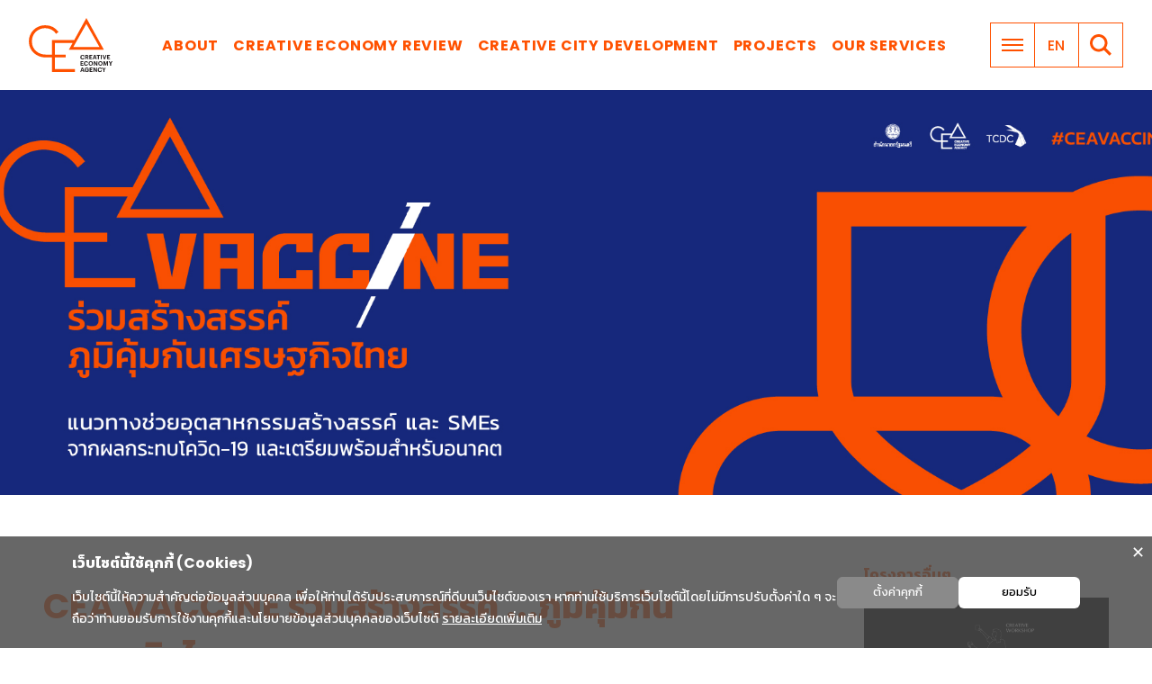

--- FILE ---
content_type: text/html; charset=UTF-8
request_url: https://www.cea.or.th/th/single-project/cea-vaccine-project
body_size: 53404
content:
<!DOCTYPE html>
<html lang="th">
<head>
            <meta property="og:image" content="https://www.cea.or.th/themes/cea_2019/assets/CEA-Logo.jpg"/>
        <meta property="og:title" content="CEA VACCINE ร่วมสร้างสรรค์ ...ภูมิคุ้มกันเศรษฐกิจไทย"/>
    <meta property="og:description" content="มาตรการเพื่อช่วยเหลือผู้ประกอบการ โดยเฉพาะกลุ่มอุตสาหกรรมสร้างสรรค์ที่ส่วนใหญ่เป็นผู้ประกอบอาชีพอิสระ"/>
    <meta property="og:url" content="https://www.cea.or.th/th/single-project/cea-vaccine-project"/>
    <meta property="og:type" content="article"/>
    <meta name="description" content="สำนักงานส่งเสริมเศรษฐกิจสร้างสรรค์(องค์การมหาชน)"/>
    <meta charset="UTF-8">
    <meta name="viewport" content="width=device-width, initial-scale=1.0">
<!--    <meta http-equiv="Content-Security-Policy" content="script-src 'none'">-->

    <meta http-equiv="X-UA-Compatible" content="ie=edge">
            <title>Creative Economy Agency </title>
    
    <link rel="icon" type="image/x-icon" href="https://www.cea.or.th/themes/cea_2019/assets/CEA-Logo.ico">
    <link rel="stylesheet" href="https://fonts.googleapis.com/css?family=Kanit:400,700|Poppins:400,500,700&display=swap&subset=thai">
    <link rel="stylesheet" href="https://cdn.jsdelivr.net/combine/npm/slick-carousel@1/slick/slick.min.css,npm/chart.js@2/dist/Chart.min.css,npm/@fancyapps/fancybox@3/dist/jquery.fancybox.min.css">
    <link rel="stylesheet" href="https://www.cea.or.th/themes/cea_2019/scss/main.css">
    </head>
<body>
<header class="site-header">
    <div class="site-header__wrapper">
        <div class="container-fluid">
            <div class="site-header__inner">
                <h1 class="site-logo"><a href="https://www.cea.or.th/th/home" class="site-logo__link">Creative Economy Agency</a>
                </h1>
                <nav class="primary-menu">
    <ul class="menu">

        <li class="menu-item"><a href="https://www.cea.or.th/th/about">About</a></li>
        <li class="menu-item"><a href="https://www.cea.or.th/th/statistics">Creative Economy Review</a></li>
        <li class="menu-item"><a href="https://creativecity.cea.or.th/th" target="_blank">Creative City Development</a></li>
        <li class="menu-item"><a href="https://www.cea.or.th/th/projects">Projects</a></li>
        <li class="menu-item"><a href="https://www.cea.or.th/th/our-service">Our Services</a></li>
    </ul>
</nav>                <ul class="header-menu">
                    <li class="menu-item"><a href="#" class="secondary-menu-trigger"><span></span></a></li>
                    <li class="menu-item">
                                                    <a href="#" class="language-trigger" data-request="onSwitchLocale" data-request-data="locale: 'th'"
                               style=" display: none">
                                <span>th</span>
                            </a>
                                                    <a href="#" class="language-trigger" data-request="onSwitchLocale" data-request-data="locale: 'en'"
                               style="">
                                <span>en</span>
                            </a>
                                            </li>
                    <li class="menu-item"><a href="#" class="search-trigger"><span></span></a></li>
                </ul>
            </div>
        </div>
    </div>
    <nav class="secondary-menu">
    <div class="container-fluid">
        <div class="row">
            <div class="col-xs-12 col-sm-6 col-md-4">
                <div class="menu-block">
                    <h3 class="menu-block__header"><a href="https://www.cea.or.th/th/statistics">Creative Economy Review</a></h3>
                    <ul class="menu">
                        <li class="menu-item"><a href="https://www.cea.or.th/th/statistics" >ข้อมูลและสถิติ</a></li>
                        <li class="menu-item"><a href="https://www.cea.or.th/th/research">บทความและงานวิจัย</a></li>
                        <li class="menu-item"><a href="https://www.cea.or.th/th/economy-review" >รายงานอุตสาหกรรมสร้างสรรค์</a></li>
                        <li class="menu-item"><a href="https://www.cea.or.th/th/softpower" >SOFT POWER</a></li>
                    </ul>
                </div>
                <div class="menu-block">
                    <h3 class="menu-block__header"><a href="https://creativecity.cea.or.th/th" target="_blank">Creative City Development</a></h3>
<!--                    <h3 class="menu-block__header"><a href="https://www.cea.or.th/th/creative-district">Creative Districts</a></h3>-->
<!--                    <ul class="menu">-->
<!--                        <li class="menu-item"><a href="https://www.cea.or.th/th/creative-district">ย่านเศรษฐกิจสร้างสรรค์คืออะไร</a></li>-->
<!--                        <li class="menu-item"><a href="https://www.cea.or.th/th/creative-district/tcdn">เครือข่ายย่านเศรษฐกิจสร้างสรรค์ประเทศไทย (TCDN)</a></li>-->
<!--                        <li class="menu-item"><a href="https://www.cea.or.th/th/creative-district/bangkok">กรุงเทพฯ</a></li>-->
<!--                        <li class="menu-item"><a href="https://www.cea.or.th/th/creative-district/chiangMai">เชียงใหม่</a></li>-->
<!--                        <li class="menu-item"><a href="https://www.cea.or.th/th/creative-district/KhonKaen">ขอนแก่น</a></li>-->
<!--                        <li class="menu-item"><a href="https://www.cea.or.th/th/creative-district/Songkhla">สงขลา</a></li>-->
<!--                    </ul>-->
                </div>
            </div>
            <div class="col-xs-12 col-sm-6 col-md-4">
                <div class="menu-block">
                    <h3 class="menu-block__header"><a href="https://www.cea.or.th/th/about">About</a></h3>
                    <ul class="menu">
                        <li class="menu-item menu-item_has-submenu"><a href="https://www.cea.or.th/th/about">รู้จักสำนักงานส่งเสริมเศรษฐกิจสร้างสรรค์</a>
                            <ul class="submenu">
                                <li class="menu-item"><a href="https://www.cea.or.th/th/background">ความเป็นมา</a></li>
                                <li class="menu-item"><a href="https://www.cea.or.th/th/vision">วิสัยทัศน์ ภารกิจ</a></li>
                                <li class="menu-item"><a href="https://www.cea.or.th/th/organization">โครงสร้างองค์กร</a></li>
                                <li class="menu-item"><a href="https://www.cea.or.th/th/cea-committee">คณะกรรมการ</a></li>
                                <li class="menu-item"><a href="https://www.cea.or.th/th/cea-director">คณะผู้บริหาร</a></li>
                                <li class="menu-item"><a href="https://www.cea.or.th/dcio">ผู้บริหารเทคโนโลยีสารสนเทศ<br>ระดับสูงระดับกรม (DCIO)‎</a></li>
                            </ul>
                        </li>
                        <li class="menu-item menu-item_has-submenu"><a href="https://www.cea.or.th/th/corporate-governance">การกำกับดูแลกิจการ</a>
                            <ul class="submenu">
                                                                <li class="menu-item"><a href="/corporate-governance/related-laws"> กฏหมายที่เกี่ยวข้อง </a></li>
                                                                <li class="menu-item"><a href="/corporate-governance/plan-and-report"> แผนและผลการดำเนินงาน </a></li>
                                                                <li class="menu-item"><a href="/corporate-governance/good-governance"> การกำกับดูแลกิจการที่ดี </a></li>
                                                                <li class="menu-item"><a href="/corporate-governance/operations-and-services"> มาตรฐานการปฏิบัติงานและการให้บริการ </a></li>
                                                            </ul>

                        </li>
                        <li class="menu-item"><a href="https://www.cea.or.th/th/e-service">E-Service</a></li>
                        
                                                <li class="menu-item"><a href="https://www.cea.or.th/th/publications">เอกสารเผยแพร่</a></li>
                        <li class="menu-item"><a href="https://www.cea.or.th/th/announcement">จัดซื้อจัดจ้าง</a></li>
                        <li class="menu-item"><a href="https://www.cea.or.th/th/career">ร่วมงานกับเรา</a></li>
                        <li class="menu-item"><a href="https://www.cea.or.th/th/news-update">ข่าวประชาสัมพันธ์</a></li>
                        <li class="menu-item"><a href="https://www.cea.or.th/th/network-update" >ข่าวประชาสัมพันธ์เครือข่าย</a></li>
                    </ul>
                </div>
            </div>
            <div class="col-xs-12 col-sm-6 col-md-4">
                <div class="menu-block">
                    <ul class="menu extras-menu">
                        <li class="menu-item"><a href="https://www.cea.or.th/th/projects">PROJECTS</a></li>
                        <li class="menu-item"><a href="https://www.cea.or.th/th/our-service">OUR SERVICES</a></li>
<!--                        <li class="menu-item"><a href="https://www.cea.or.th/th/our-service">NETWORK</a></li>-->
                        <li class="menu-item"><a href="https://www.facebook.com/CreativeEconomyAgency/" rel="noopener" target="_blank">FACEBOOK</a></li>
                        <li class="menu-item"><a href="https://www.youtube.com/channel/UCmnWUuoMdDBjf-Myp523hfg" target="_blank">YOUTUBE</a></li>
                    </ul>
                </div>
                <div class="menu-block">
                    <ul class="menu extras-menu">
                        <li class="menu-item"><a class="button" href="https://www.cea.or.th/th/contact-us">ติดต่อเรา</a></li>
                        <li class="menu-item"><a class="button" href="https://www.cea.or.th/th/contact-complaint-form">ร้องเรียนทุจริต</a></li>
                    </ul>
                </div>
            </div>
        </div>
    </div>
</nav>    <div class="float-search-form">
        <div class="container-fluid">
            <form action="https://www.cea.or.th/th/search" class="search-form">
	<h4 class="search-form__header">What are you looking for?</h4>
	<p><input class="input input_type_text" type="text" name="q" placeholder="Keyword..."></p>
	<p><button class="button button_primary" type="submit">Search</button></p>
</form>        </div>
    </div>
</header>

<script src="https://pdpadata.cea.or.th/cookies.js"></script>
<!-- Global site tag (gtag.js) - Google Analytics -->
<script async src="https://www.googletagmanager.com/gtag/js?id=G-JRP4TEP13D"></script>
<script>
    window.dataLayer = window.dataLayer || [];
    function gtag() {
        dataLayer.push(arguments);
    }
    gtag('js', new Date());
    gtag('config', 'G-JRP4TEP13D');
</script><!-- Content -->
<main class="site-content">
    <div class="page-banner">
        <img class="img-desktop" src="https://www.cea.or.th/storage/app/uploads/public/5e8/1b3/dba/5e81b3dbabfba130926015.jpg">
        <img class="img-mobile" src="https://www.cea.or.th/storage/app/uploads/public/5e8/1b3/e1c/5e81b3e1c1782023665823.jpg">
        <!--        <img class="img-desktop" src="../img/banner/banner-cea-project.jpg">-->
        <!--        <img class="img-mobile" src="../img/banner/banner-cea-project-mobile.jpg">-->
    </div>
    <section class="pt-2 pb-2">
        <div class="container-fluid">
            <div class="row">
                                                                <!--<script> Sfdump = window.Sfdump || (function (doc) { var refStyle = doc.createElement('style'), rxEsc = /([.*+?^${}()|\[\]\/\\])/g, idRx = /\bsf-dump-\d+-ref[012]\w+\b/, keyHint = 0 <= navigator.platform.toUpperCase().indexOf('MAC') ? 'Cmd' : 'Ctrl', addEventListener = function (e, n, cb) { e.addEventListener(n, cb, false); }; (doc.documentElement.firstElementChild || doc.documentElement.children[0]).appendChild(refStyle); if (!doc.addEventListener) { addEventListener = function (element, eventName, callback) { element.attachEvent('on' + eventName, function (e) { e.preventDefault = function () {e.returnValue = false;}; e.target = e.srcElement; callback(e); }); }; } function toggle(a, recursive) { var s = a.nextSibling || {}, oldClass = s.className, arrow, newClass; if ('sf-dump-compact' == oldClass) { arrow = '&#9660;'; newClass = 'sf-dump-expanded'; } else if ('sf-dump-expanded' == oldClass) { arrow = '&#9654;'; newClass = 'sf-dump-compact'; } else { return false; } a.lastChild.innerHTML = arrow; s.className = newClass; if (recursive) { try { a = s.querySelectorAll('.'+oldClass); for (s = 0; s < a.length; ++s) { if (a[s].className !== newClass) { a[s].className = newClass; a[s].previousSibling.lastChild.innerHTML = arrow; } } } catch (e) { } } return true; }; function collapse(a, recursive) { var s = a.nextSibling || {}, oldClass = s.className; if ('sf-dump-expanded' == oldClass) { toggle(a, recursive); return true; } return false; }; function expand(a, recursive) { var s = a.nextSibling || {}, oldClass = s.className; if ('sf-dump-compact' == oldClass) { toggle(a, recursive); return true; } return false; }; function collapseAll(root) { var a = root.querySelector('a.sf-dump-toggle'); if (a) { collapse(a, true); expand(a); return true; } return false; } function reveal(node) { var previous, parents = []; while ((node = node.parentNode || {}) && (previous = node.previousSibling) && 'A' === previous.tagName) { parents.push(previous); } if (0 !== parents.length) { parents.forEach(function (parent) { expand(parent); }); return true; } return false; } function highlight(root, activeNode, nodes) { resetHighlightedNodes(root); Array.from(nodes||[]).forEach(function (node) { if (!/\bsf-dump-highlight\b/.test(node.className)) { node.className = node.className + ' sf-dump-highlight'; } }); if (!/\bsf-dump-highlight-active\b/.test(activeNode.className)) { activeNode.className = activeNode.className + ' sf-dump-highlight-active'; } } function resetHighlightedNodes(root) { Array.from(root.querySelectorAll('.sf-dump-str, .sf-dump-key, .sf-dump-public, .sf-dump-protected, .sf-dump-private')).forEach(function (strNode) { strNode.className = strNode.className.replace(/\b sf-dump-highlight\b/, ''); strNode.className = strNode.className.replace(/\b sf-dump-highlight-active\b/, ''); }); } return function (root, x) { root = doc.getElementById(root); var indentRx = new RegExp('^('+(root.getAttribute('data-indent-pad') || ' ').replace(rxEsc, '\\$1')+')+', 'm'), options = {"maxDepth":1,"maxStringLength":160,"fileLinkFormat":false}, elt = root.getElementsByTagName('A'), len = elt.length, i = 0, s, h, t = []; while (i < len) t.push(elt[i++]); for (i in x) { options[i] = x[i]; } function a(e, f) { addEventListener(root, e, function (e) { if ('A' == e.target.tagName) { f(e.target, e); } else if ('A' == e.target.parentNode.tagName) { f(e.target.parentNode, e); } else if (e.target.nextElementSibling && 'A' == e.target.nextElementSibling.tagName) { f(e.target.nextElementSibling, e, true); } }); }; function isCtrlKey(e) { return e.ctrlKey || e.metaKey; } function xpathString(str) { var parts = str.match(/[^'"]+|['"]/g).map(function (part) { if ("'" == part) { return '"\'"'; } if ('"' == part) { return "'\"'"; } return "'" + part + "'"; }); return "concat(" + parts.join(",") + ", '')"; } addEventListener(root, 'mouseover', function (e) { if ('' != refStyle.innerHTML) { refStyle.innerHTML = ''; } }); a('mouseover', function (a, e, c) { if (c) { e.target.style.cursor = "pointer"; } else if (a = idRx.exec(a.className)) { try { refStyle.innerHTML = 'pre.sf-dump .'+a[0]+'{background-color: #B729D9; color: #FFF !important; border-radius: 2px}'; } catch (e) { } } }); a('click', function (a, e, c) { if (/\bsf-dump-toggle\b/.test(a.className)) { e.preventDefault(); if (!toggle(a, isCtrlKey(e))) { var r = doc.getElementById(a.getAttribute('href').substr(1)), s = r.previousSibling, f = r.parentNode, t = a.parentNode; t.replaceChild(r, a); f.replaceChild(a, s); t.insertBefore(s, r); f = f.firstChild.nodeValue.match(indentRx); t = t.firstChild.nodeValue.match(indentRx); if (f && t && f[0] !== t[0]) { r.innerHTML = r.innerHTML.replace(new RegExp('^'+f[0].replace(rxEsc, '\\$1'), 'mg'), t[0]); } if ('sf-dump-compact' == r.className) { toggle(s, isCtrlKey(e)); } } if (c) { } else if (doc.getSelection) { try { doc.getSelection().removeAllRanges(); } catch (e) { doc.getSelection().empty(); } } else { doc.selection.empty(); } } else if (/\bsf-dump-str-toggle\b/.test(a.className)) { e.preventDefault(); e = a.parentNode.parentNode; e.className = e.className.replace(/sf-dump-str-(expand|collapse)/, a.parentNode.className); } }); elt = root.getElementsByTagName('SAMP'); len = elt.length; i = 0; while (i < len) t.push(elt[i++]); len = t.length; for (i = 0; i < len; ++i) { elt = t[i]; if ('SAMP' == elt.tagName) { elt.className = 'sf-dump-expanded'; a = elt.previousSibling || {}; if ('A' != a.tagName) { a = doc.createElement('A'); a.className = 'sf-dump-ref'; elt.parentNode.insertBefore(a, elt); } else { a.innerHTML += ' '; } a.title = (a.title ? a.title+'\n[' : '[')+keyHint+'+click] Expand all children'; a.innerHTML += '<span>&#9660;</span>'; a.className += ' sf-dump-toggle'; x = 1; if ('sf-dump' != elt.parentNode.className) { x += elt.parentNode.getAttribute('data-depth')/1; } elt.setAttribute('data-depth', x); if (x > options.maxDepth) { toggle(a); } } else if ('sf-dump-ref' == elt.className && (a = elt.getAttribute('href'))) { a = a.substr(1); elt.className += ' '+a; if (/[\[{]$/.test(elt.previousSibling.nodeValue)) { a = a != elt.nextSibling.id && doc.getElementById(a); try { s = a.nextSibling; elt.appendChild(a); s.parentNode.insertBefore(a, s); if (/^[@#]/.test(elt.innerHTML)) { elt.innerHTML += ' <span>&#9654;</span>'; } else { elt.innerHTML = '<span>&#9654;</span>'; elt.className = 'sf-dump-ref'; } elt.className += ' sf-dump-toggle'; } catch (e) { if ('&' == elt.innerHTML.charAt(0)) { elt.innerHTML = '&hellip;'; elt.className = 'sf-dump-ref'; } } } } } if (doc.evaluate && Array.from && root.children.length > 1) { root.setAttribute('tabindex', 0); SearchState = function () { this.nodes = []; this.idx = 0; }; SearchState.prototype = { next: function () { if (this.isEmpty()) { return this.current(); } this.idx = this.idx < (this.nodes.length - 1) ? this.idx + 1 : this.idx; return this.current(); }, previous: function () { if (this.isEmpty()) { return this.current(); } this.idx = this.idx > 0 ? this.idx - 1 : this.idx; return this.current(); }, isEmpty: function () { return 0 === this.count(); }, current: function () { if (this.isEmpty()) { return null; } return this.nodes[this.idx]; }, reset: function () { this.nodes = []; this.idx = 0; }, count: function () { return this.nodes.length; }, }; function showCurrent(state) { var currentNode = state.current(); if (currentNode) { reveal(currentNode); highlight(root, currentNode, state.nodes); } counter.textContent = (state.isEmpty() ? 0 : state.idx + 1) + ' of ' + state.count(); } var search = doc.createElement('div'); search.className = 'sf-dump-search-wrapper sf-dump-search-hidden'; search.innerHTML = ' <input type="text" class="sf-dump-search-input"> <span class="sf-dump-search-count">0 of 0<\/span> <button type="button" class="sf-dump-search-input-previous" tabindex="-1"> <svg viewBox="0 0 1792 1792" xmlns="http://www.w3.org/2000/svg"> <path d="M1683 1331l-166 165q-19 19-45 19t-45-19l-531-531-531 531q-19 19-45 19t-45-19l-166-165q-19-19-19-45.5t19-45.5l742-741q19-19 45-19t45 19l742 741q19 19 19 45.5t-19 45.5z"\/> <\/svg> <\/button> <button type="button" class="sf-dump-search-input-next" tabindex="-1"> <svg viewBox="0 0 1792 1792" xmlns="http://www.w3.org/2000/svg"> <path d="M1683 808l-742 741q-19 19-45 19t-45-19l-742-741q-19-19-19-45.5t19-45.5l166-165q19-19 45-19t45 19l531 531 531-531q19-19 45-19t45 19l166 165q19 19 19 45.5t-19 45.5z"\/> <\/svg> <\/button> '; root.insertBefore(search, root.firstChild); var state = new SearchState(); var searchInput = search.querySelector('.sf-dump-search-input'); var counter = search.querySelector('.sf-dump-search-count'); var searchInputTimer = 0; var previousSearchQuery = ''; addEventListener(searchInput, 'keyup', function (e) { var searchQuery = e.target.value; /* Don't perform anything if the pressed key didn't change the query */ if (searchQuery === previousSearchQuery) { return; } previousSearchQuery = searchQuery; clearTimeout(searchInputTimer); searchInputTimer = setTimeout(function () { state.reset(); collapseAll(root); resetHighlightedNodes(root); if ('' === searchQuery) { counter.textContent = '0 of 0'; return; } var xpathResult = doc.evaluate('//pre[@id="' + root.id + '"]//span[@class="sf-dump-str" or @class="sf-dump-key" or @class="sf-dump-public" or @class="sf-dump-protected" or @class="sf-dump-private"][contains(child::text(), ' + xpathString(searchQuery) + ')]', document, null, XPathResult.ORDERED_NODE_ITERATOR_TYPE, null); while (node = xpathResult.iterateNext()) state.nodes.push(node); showCurrent(state); }, 400); }); Array.from(search.querySelectorAll('.sf-dump-search-input-next, .sf-dump-search-input-previous')).forEach(function (btn) { addEventListener(btn, 'click', function (e) { e.preventDefault(); var direction = -1 !== e.target.className.indexOf('next') ? 'next' : 'previous'; 'next' === direction ? state.next() : state.previous(); searchInput.focus(); collapseAll(root); showCurrent(state); }) }); addEventListener(root, 'keydown', function (e) { var isSearchActive = !/\bsf-dump-search-hidden\b/.test(search.className); if ((114 === e.keyCode && !isSearchActive) || (isCtrlKey(e) && 70 === e.keyCode)) { /* F3 or CMD/CTRL + F */ e.preventDefault(); search.className = search.className.replace(/\bsf-dump-search-hidden\b/, ''); searchInput.focus(); } else if (isSearchActive) { if (27 === e.keyCode) { /* ESC key */ search.className += ' sf-dump-search-hidden'; e.preventDefault(); resetHighlightedNodes(root); searchInput.value = ''; } else if ( (isCtrlKey(e) && 71 === e.keyCode) /* CMD/CTRL + G */ || 13 === e.keyCode /* Enter */ || 114 === e.keyCode /* F3 */ ) { e.preventDefault(); e.shiftKey ? state.previous() : state.next(); collapseAll(root); showCurrent(state); } } }); } if (0 >= options.maxStringLength) { return; } try { elt = root.querySelectorAll('.sf-dump-str'); len = elt.length; i = 0; t = []; while (i < len) t.push(elt[i++]); len = t.length; for (i = 0; i < len; ++i) { elt = t[i]; s = elt.innerText || elt.textContent; x = s.length - options.maxStringLength; if (0 < x) { h = elt.innerHTML; elt[elt.innerText ? 'innerText' : 'textContent'] = s.substring(0, options.maxStringLength); elt.className += ' sf-dump-str-collapse'; elt.innerHTML = '<span class=sf-dump-str-collapse>'+h+'<a class="sf-dump-ref sf-dump-str-toggle" title="Collapse"> &#9664;</a></span>'+ '<span class=sf-dump-str-expand>'+elt.innerHTML+'<a class="sf-dump-ref sf-dump-str-toggle" title="'+x+' remaining characters"> &#9654;</a></span>'; } } } catch (e) { } }; })(document); </script><style> pre.sf-dump { display: block; white-space: pre; padding: 5px; } pre.sf-dump:after { content: ""; visibility: hidden; display: block; height: 0; clear: both; } pre.sf-dump span { display: inline; } pre.sf-dump .sf-dump-compact { display: none; } pre.sf-dump abbr { text-decoration: none; border: none; cursor: help; } pre.sf-dump a { text-decoration: none; cursor: pointer; border: 0; outline: none; color: inherit; } pre.sf-dump .sf-dump-ellipsis { display: inline-block; overflow: visible; text-overflow: ellipsis; max-width: 5em; white-space: nowrap; overflow: hidden; vertical-align: top; } pre.sf-dump .sf-dump-ellipsis+.sf-dump-ellipsis { max-width: none; } pre.sf-dump code { display:inline; padding:0; background:none; } .sf-dump-str-collapse .sf-dump-str-collapse { display: none; } .sf-dump-str-expand .sf-dump-str-expand { display: none; } .sf-dump-public.sf-dump-highlight, .sf-dump-protected.sf-dump-highlight, .sf-dump-private.sf-dump-highlight, .sf-dump-str.sf-dump-highlight, .sf-dump-key.sf-dump-highlight { background: rgba(111, 172, 204, 0.3); border: 1px solid #7DA0B1; border-radius: 3px; } .sf-dump-public.sf-dump-highlight-active, .sf-dump-protected.sf-dump-highlight-active, .sf-dump-private.sf-dump-highlight-active, .sf-dump-str.sf-dump-highlight-active, .sf-dump-key.sf-dump-highlight-active { background: rgba(253, 175, 0, 0.4); border: 1px solid #ffa500; border-radius: 3px; } pre.sf-dump .sf-dump-search-hidden { display: none; } pre.sf-dump .sf-dump-search-wrapper { float: right; font-size: 0; white-space: nowrap; max-width: 100%; text-align: right; } pre.sf-dump .sf-dump-search-wrapper > * { vertical-align: top; box-sizing: border-box; height: 21px; font-weight: normal; border-radius: 0; background: #FFF; color: #757575; border: 1px solid #BBB; } pre.sf-dump .sf-dump-search-wrapper > input.sf-dump-search-input { padding: 3px; height: 21px; font-size: 12px; border-right: none; width: 140px; border-top-left-radius: 3px; border-bottom-left-radius: 3px; color: #000; } pre.sf-dump .sf-dump-search-wrapper > .sf-dump-search-input-next, pre.sf-dump .sf-dump-search-wrapper > .sf-dump-search-input-previous { background: #F2F2F2; outline: none; border-left: none; font-size: 0; line-height: 0; } pre.sf-dump .sf-dump-search-wrapper > .sf-dump-search-input-next { border-top-right-radius: 3px; border-bottom-right-radius: 3px; } pre.sf-dump .sf-dump-search-wrapper > .sf-dump-search-input-next > svg, pre.sf-dump .sf-dump-search-wrapper > .sf-dump-search-input-previous > svg { pointer-events: none; width: 12px; height: 12px; } pre.sf-dump .sf-dump-search-wrapper > .sf-dump-search-count { display: inline-block; padding: 0 5px; margin: 0; border-left: none; line-height: 21px; font-size: 12px; }pre.sf-dump, pre.sf-dump .sf-dump-default{background-color:#fff; color:#222; line-height:1.2em; font-weight:normal; font:12px Monaco, Consolas, monospace; word-wrap: break-word; white-space: pre-wrap; position:relative; z-index:100000}pre.sf-dump .sf-dump-num{color:#a71d5d}pre.sf-dump .sf-dump-const{color:#795da3}pre.sf-dump .sf-dump-str{color:#df5000}pre.sf-dump .sf-dump-cchr{color:#222}pre.sf-dump .sf-dump-note{color:#a71d5d}pre.sf-dump .sf-dump-ref{color:#a0a0a0}pre.sf-dump .sf-dump-public{color:#795da3}pre.sf-dump .sf-dump-protected{color:#795da3}pre.sf-dump .sf-dump-private{color:#795da3}pre.sf-dump .sf-dump-meta{color:#b729d9}pre.sf-dump .sf-dump-key{color:#df5000}pre.sf-dump .sf-dump-index{color:#a71d5d}</style><pre class=sf-dump id=sf-dump-1064176694 data-indent-pad="  "><abbr title="Zadine\Cea2019\Models\Project" class=sf-dump-note>Project</abbr> {<a class=sf-dump-ref href=#sf-dump-1064176694-ref27792 title="2 occurrences">#7792</a><samp id=sf-dump-1064176694-ref27792>
  +<span class=sf-dump-public title="Public property">timestamps</span>: <span class=sf-dump-const>false</span>
  +<span class=sf-dump-public title="Public property">table</span>: "<span class=sf-dump-str title="22 characters">zadine_cea2019_project</span>"
  +<span class=sf-dump-public title="Public property">rules</span>: []
  +<span class=sf-dump-public title="Public property">belongsTo</span>: <span class=sf-dump-note>array:1</span> [<samp>
    "<span class=sf-dump-key>user</span>" => <span class=sf-dump-note>array:1</span> [<samp>
      <span class=sf-dump-index>0</span> => "<span class=sf-dump-str title="19 characters">Backend\Models\User</span>"
    </samp>]
  </samp>]
  +<span class=sf-dump-public title="Public property">attachMany</span>: <span class=sf-dump-note>array:3</span> [<samp>
    "<span class=sf-dump-key>featured_images</span>" => <span class=sf-dump-note>array:2</span> [<samp>
      <span class=sf-dump-key>0</span> => "<span class=sf-dump-str title="18 characters">System\Models\File</span>"
      "<span class=sf-dump-key>order</span>" => "<span class=sf-dump-str title="10 characters">sort_order</span>"
    </samp>]
    "<span class=sf-dump-key>content_images</span>" => <span class=sf-dump-note>array:1</span> [<samp>
      <span class=sf-dump-index>0</span> => "<span class=sf-dump-str title="18 characters">System\Models\File</span>"
    </samp>]
    "<span class=sf-dump-key>facebook_og_image</span>" => <span class=sf-dump-note>array:1</span> [<samp>
      <span class=sf-dump-index>0</span> => "<span class=sf-dump-str title="18 characters">System\Models\File</span>"
    </samp>]
  </samp>]
  +<span class=sf-dump-public title="Public property">belongsToMany</span>: <span class=sf-dump-note>array:2</span> [<samp>
    "<span class=sf-dump-key>categories</span>" => <span class=sf-dump-note>array:4</span> [<samp>
      <span class=sf-dump-key>0</span> => "<span class=sf-dump-str title="32 characters">Zadine\Cea2019\Models\ProjectCat</span>"
      "<span class=sf-dump-key>table</span>" => "<span class=sf-dump-str title="23 characters">zadine_cea2019_proj_cat</span>"
      "<span class=sf-dump-key>key</span>" => "<span class=sf-dump-str title="11 characters">category_id</span>"
      "<span class=sf-dump-key>order</span>" => "<span class=sf-dump-str title="4 characters">name</span>"
    </samp>]
    "<span class=sf-dump-key>tags</span>" => <span class=sf-dump-note>array:4</span> [<samp>
      <span class=sf-dump-key>0</span> => "<span class=sf-dump-str title="33 characters">Zadine\BlogTags\Models\ProjectTag</span>"
      "<span class=sf-dump-key>table</span>" => "<span class=sf-dump-str title="27 characters">zadine_blogtags_project_tag</span>"
      "<span class=sf-dump-key>key</span>" => "<span class=sf-dump-str title="10 characters">project_id</span>"
      "<span class=sf-dump-key>otherKey</span>" => "<span class=sf-dump-str title="6 characters">tag_id</span>"
    </samp>]
  </samp>]
  +<span class=sf-dump-public title="Public property">attachOne</span>: <span class=sf-dump-note>array:2</span> [<samp>
    "<span class=sf-dump-key>page_banner</span>" => "<span class=sf-dump-str title="18 characters">System\Models\File</span>"
    "<span class=sf-dump-key>page_banner_mobile</span>" => "<span class=sf-dump-str title="18 characters">System\Models\File</span>"
  </samp>]
  +<span class=sf-dump-public title="Public property">implement</span>: <span class=sf-dump-const>null</span>
  +<span class=sf-dump-public title="Public property">attributes</span>: <span class=sf-dump-note>array:15</span> [<samp>
    "<span class=sf-dump-key>id</span>" => <span class=sf-dump-num>22</span>
    "<span class=sf-dump-key>user_id</span>" => <span class=sf-dump-const>null</span>
    "<span class=sf-dump-key>title</span>" => "<span class=sf-dump-str title="52 characters">CEA VACCINE &#3619;&#3656;&#3623;&#3617;&#3626;&#3619;&#3657;&#3634;&#3591;&#3626;&#3619;&#3619;&#3588;&#3660; ...&#3616;&#3641;&#3617;&#3636;&#3588;&#3640;&#3657;&#3617;&#3585;&#3633;&#3609;&#3648;&#3624;&#3619;&#3625;&#3600;&#3585;&#3636;&#3592;&#3652;&#3607;&#3618;</span>"
    "<span class=sf-dump-key>slug</span>" => "<span class=sf-dump-str title="19 characters">cea-vaccine-project</span>"
    "<span class=sf-dump-key>excerpt</span>" => "<span class=sf-dump-str title="101 characters">&#3617;&#3634;&#3605;&#3619;&#3585;&#3634;&#3619;&#3648;&#3614;&#3639;&#3656;&#3629;&#3594;&#3656;&#3623;&#3618;&#3648;&#3627;&#3621;&#3639;&#3629;&#3612;&#3641;&#3657;&#3611;&#3619;&#3632;&#3585;&#3629;&#3610;&#3585;&#3634;&#3619; &#3650;&#3604;&#3618;&#3648;&#3593;&#3614;&#3634;&#3632;&#3585;&#3621;&#3640;&#3656;&#3617;&#3629;&#3640;&#3605;&#3626;&#3634;&#3627;&#3585;&#3619;&#3619;&#3617;&#3626;&#3619;&#3657;&#3634;&#3591;&#3626;&#3619;&#3619;&#3588;&#3660;&#3607;&#3637;&#3656;&#3626;&#3656;&#3623;&#3609;&#3651;&#3627;&#3597;&#3656;&#3648;&#3611;&#3655;&#3609;&#3612;&#3641;&#3657;&#3611;&#3619;&#3632;&#3585;&#3629;&#3610;&#3629;&#3634;&#3594;&#3637;&#3614;&#3629;&#3636;&#3626;&#3619;&#3632;</span>"
    "<span class=sf-dump-key>content</span>" => """
      <span class=sf-dump-str title="3655 characters">&lt;p&gt;&#3616;&#3634;&#3618;&#3651;&#3605;&#3657;&#3626;&#3606;&#3634;&#3609;&#3585;&#3634;&#3619;&#3603;&#3660;&#3650;&#3619;&#3588;&#3605;&#3636;&#3604;&#3648;&#3594;&#3639;&#3657;&#3629;&#3652;&#3623;&#3619;&#3633;&#3626;&#3650;&#3588;&#3650;&#3619;&#3609;&#3634;&#3626;&#3634;&#3618;&#3614;&#3633;&#3609;&#3608;&#3640;&#3660;&#3651;&#3627;&#3617;&#3656; 2019 (COVID 19) &amp;nbsp;&#3607;&#3637;&#3656;&#3652;&#3604;&#3657;&#3617;&#3637;&#3585;&#3634;&#3619;&#3604;&#3635;&#3648;&#3609;&#3636;&#3609;&#3617;&#3634;&#3605;&#3619;&#3585;&#3634;&#3619;&#3611;&#3657;&#3629;&#3591;&#3585;&#3633;&#3609;&#3585;&#3634;&#3619;&#3649;&#3614;&#3619;&#3656;&#3619;&#3632;&#3610;&#3634;&#3604;&#3629;&#3618;&#3656;&#3634;&#3591;&#3648;&#3586;&#3657;&#3617;&#3591;&#3623;&#3604;&#3604;&#3657;&#3623;&#3618;&#3585;&#3634;&#3619;&#3611;&#3636;&#3604;&#3626;&#3606;&#3634;&#3610;&#3633;&#3609;&#3585;&#3634;&#3619;&#3624;&#3638;&#3585;&#3625;&#3634;&#3649;&#3621;&#3632;&#3626;&#3606;&#3634;&#3609;&#3607;&#3637;&#3656;&#3651;&#3627;&#3657;&#3610;&#3619;&#3636;&#3585;&#3634;&#3619;&#3605;&#3656;&#3634;&#3591; &#3654; &#3614;&#3619;&#3657;&#3629;&#3617;&#3585;&#3633;&#3610;&#3619;&#3603;&#3619;&#3591;&#3588;&#3660;&#3651;&#3627;&#3657;&#3611;&#3619;&#3632;&#3594;&#3634;&#3594;&#3609;&#3629;&#3618;&#3641;&#3656;&#3610;&#3657;&#3634;&#3609;&#3617;&#3634;&#3585;&#3586;&#3638;&#3657;&#3609;&#3648;&#3614;&#3639;&#3656;&#3629;&#3621;&#3604;&#3650;&#3629;&#3585;&#3634;&#3626;&#3585;&#3634;&#3619;&#3605;&#3636;&#3604;&#3648;&#3594;&#3639;&#3657;&#3629;&#3649;&#3621;&#3632;&#3649;&#3614;&#3619;&#3656;&#3585;&#3619;&#3632;&#3592;&#3634;&#3618;&#3586;&#3629;&#3591;&#3648;&#3594;&#3639;&#3657;&#3629; &#3626;&#3656;&#3591;&#3612;&#3621;&#3651;&#3627;&#3657;&#3585;&#3636;&#3592;&#3585;&#3619;&#3619;&#3617;&#3607;&#3634;&#3591;&#3648;&#3624;&#3619;&#3625;&#3600;&#3585;&#3636;&#3592;&#3627;&#3604;&#3605;&#3633;&#3623;&#3621;&#3591;&#3649;&#3621;&#3632;&#3626;&#3656;&#3591;&#3612;&#3621;&#3585;&#3619;&#3632;&#3607;&#3610;&#3605;&#3656;&#3629;&#3616;&#3634;&#3588;&#3608;&#3640;&#3619;&#3585;&#3636;&#3592;&#3649;&#3621;&#3632;&#3616;&#3634;&#3588;&#3611;&#3619;&#3632;&#3594;&#3634;&#3594;&#3609; &amp;nbsp;&lt;/p&gt;<span class=sf-dump-default>\r\n</span></span>
      <span class=sf-dump-str title="3655 characters"><span class=sf-dump-default>\r\n</span></span>
      <span class=sf-dump-str title="3655 characters">&lt;p&gt;&#3626;&#3635;&#3609;&#3633;&#3585;&#3591;&#3634;&#3609;&#3626;&#3656;&#3591;&#3648;&#3626;&#3619;&#3636;&#3617;&#3648;&#3624;&#3619;&#3625;&#3600;&#3585;&#3636;&#3592;&#3626;&#3619;&#3657;&#3634;&#3591;&#3626;&#3619;&#3619;&#3588;&#3660; (&#3629;&#3591;&#3588;&#3660;&#3585;&#3634;&#3619;&#3617;&#3627;&#3634;&#3594;&#3609;) &#3627;&#3619;&#3639;&#3629; CEA &#3592;&#3638;&#3591;&#3648;&#3586;&#3657;&#3634;&#3619;&#3656;&#3623;&#3617;&#3648;&#3611;&#3655;&#3609;&#3626;&#3656;&#3623;&#3609;&#3627;&#3609;&#3638;&#3656;&#3591;&#3586;&#3629;&#3591;&#3585;&#3634;&#3619;&#3604;&#3635;&#3648;&#3609;&#3636;&#3609;&#3617;&#3634;&#3605;&#3619;&#3585;&#3634;&#3619;&#3648;&#3614;&#3639;&#3656;&#3629;&#3594;&#3656;&#3623;&#3618;&#3648;&#3627;&#3621;&#3639;&#3629;&#3612;&#3641;&#3657;&#3611;&#3619;&#3632;&#3585;&#3629;&#3610;&#3585;&#3634;&#3619; &#3650;&#3604;&#3618;&#3648;&#3593;&#3614;&#3634;&#3632;&#3585;&#3621;&#3640;&#3656;&#3617;&#3629;&#3640;&#3605;&#3626;&#3634;&#3627;&#3585;&#3619;&#3619;&#3617;&#3626;&#3619;&#3657;&#3634;&#3591;&#3626;&#3619;&#3619;&#3588;&#3660;&#3607;&#3637;&#3656;&#3626;&#3656;&#3623;&#3609;&#3651;&#3627;&#3597;&#3656;&#3648;&#3611;&#3655;&#3609;&#3612;&#3641;&#3657;&#3611;&#3619;&#3632;&#3585;&#3629;&#3610;&#3629;&#3634;&#3594;&#3637;&#3614;&#3629;&#3636;&#3626;&#3619;&#3632; (Freelance) &#3651;&#3627;&#3657;&#3648;&#3586;&#3657;&#3617;&#3649;&#3586;&#3655;&#3591;&#3626;&#3634;&#3617;&#3634;&#3619;&#3606;&#3612;&#3656;&#3634;&#3609;&#3614;&#3657;&#3609;&#3626;&#3606;&#3634;&#3609;&#3585;&#3634;&#3619;&#3603;&#3660;&#3648;&#3593;&#3614;&#3634;&#3632;&#3627;&#3609;&#3657;&#3634;&#3649;&#3621;&#3632;&#3617;&#3637;&#3616;&#3641;&#3617;&#3636;&#3588;&#3640;&#3657;&#3617;&#3648;&#3614;&#3639;&#3656;&#3629;&#3585;&#3634;&#3619;&#3615;&#3639;&#3657;&#3609;&#3605;&#3633;&#3623;&#3649;&#3621;&#3632;&#3611;&#3657;&#3629;&#3591;&#3585;&#3633;&#3609;&#3651;&#3609;&#3619;&#3632;&#3618;&#3632;&#3618;&#3634;&#3623; &#3616;&#3634;&#3618;&#3651;&#3605;&#3657;&#3650;&#3588;&#3619;&#3591;&#3585;&#3634;&#3619; &amp;ldquo;CEA VACCINE &#3619;&#3656;&#3623;&#3617;&#3626;&#3619;&#3657;&#3634;&#3591;&#3626;&#3619;&#3619;&#3588;&#3660; ...&#3616;&#3641;&#3617;&#3636;&#3588;&#3640;&#3657;&#3617;&#3585;&#3633;&#3609;&#3648;&#3624;&#3619;&#3625;&#3600;&#3585;&#3636;&#3592;&#3652;&#3607;&#3618;&amp;rdquo; &#3650;&#3604;&#3618;&#3604;&#3635;&#3648;&#3609;&#3636;&#3609;&#3585;&#3634;&#3619;&#3617;&#3634;&#3605;&#3621;&#3629;&#3604;&#3594;&#3656;&#3623;&#3591; 6 &#3648;&#3604;&#3639;&#3629;&#3609;&#3607;&#3637;&#3656;&#3612;&#3656;&#3634;&#3609;&#3617;&#3634; &#3619;&#3632;&#3627;&#3623;&#3656;&#3634;&#3591;&#3648;&#3604;&#3639;&#3629;&#3609; &#3617;&#3637;.&#3588;. &amp;ndash; &#3626;.&#3588;. 2563&lt;/p&gt;<span class=sf-dump-default>\r\n</span></span>
      <span class=sf-dump-str title="3655 characters"><span class=sf-dump-default>\r\n</span></span>
      <span class=sf-dump-str title="3655 characters">&lt;p&gt;&lt;strong&gt;&#3650;&#3588;&#3619;&#3591;&#3585;&#3634;&#3619; &amp;ldquo;CEA VACCINE &#3619;&#3656;&#3623;&#3617;&#3626;&#3619;&#3657;&#3634;&#3591;&#3626;&#3619;&#3619;&#3588;&#3660; ...&#3616;&#3641;&#3617;&#3636;&#3588;&#3640;&#3657;&#3617;&#3585;&#3633;&#3609;&#3648;&#3624;&#3619;&#3625;&#3600;&#3585;&#3636;&#3592;&#3652;&#3607;&#3618;&amp;rdquo; &lt;/strong&gt;&#3626;&#3634;&#3617;&#3634;&#3619;&#3606;&#3592;&#3657;&#3634;&#3591;&#3591;&#3634;&#3609;&#3605;&#3619;&#3591;&#3610;&#3640;&#3588;&#3621;&#3634;&#3585;&#3619;&#3651;&#3609;&#3629;&#3640;&#3605;&#3626;&#3634;&#3627;&#3585;&#3619;&#3619;&#3617;&#3626;&#3619;&#3657;&#3634;&#3591;&#3626;&#3619;&#3619;&#3588;&#3660; &#3595;&#3638;&#3656;&#3591;&#3626;&#3656;&#3623;&#3609;&#3651;&#3627;&#3597;&#3656;&#3648;&#3611;&#3655;&#3609;&#3612;&#3641;&#3657;&#3611;&#3619;&#3632;&#3585;&#3629;&#3610;&#3629;&#3634;&#3594;&#3637;&#3614;&#3629;&#3636;&#3626;&#3619;&#3632; (Freelance) &#3619;&#3623;&#3617; 373 &#3619;&#3634;&#3618; &#3614;&#3619;&#3657;&#3629;&#3617;&#3594;&#3656;&#3623;&#3618;&#3621;&#3604;&#3605;&#3657;&#3609;&#3607;&#3640;&#3609;&#3604;&#3657;&#3634;&#3609;&#3585;&#3634;&#3619;&#3605;&#3621;&#3634;&#3604;&#3649;&#3621;&#3632;&#3611;&#3619;&#3632;&#3594;&#3634;&#3626;&#3633;&#3617;&#3614;&#3633;&#3609;&#3608;&#3660;&#3651;&#3627;&#3657;&#3649;&#3585;&#3656;&#3612;&#3641;&#3657;&#3611;&#3619;&#3632;&#3585;&#3629;&#3610;&#3608;&#3640;&#3619;&#3585;&#3636;&#3592;&#3586;&#3609;&#3634;&#3604;&#3585;&#3621;&#3634;&#3591;&#3649;&#3621;&#3632;&#3586;&#3609;&#3634;&#3604;&#3618;&#3656;&#3629;&#3617; (SME) &#3617;&#3634;&#3585;&#3585;&#3623;&#3656;&#3634; 540 &#3619;&#3634;&#3618; &#3588;&#3636;&#3604;&#3648;&#3611;&#3655;&#3609;&#3617;&#3641;&#3621;&#3588;&#3656;&#3634;&#3619;&#3623;&#3617;&#3617;&#3634;&#3585;&#3585;&#3623;&#3656;&#3634; 15,000,000 &#3610;&#3634;&#3607; &#3649;&#3621;&#3632;&#3618;&#3633;&#3591;&#3604;&#3635;&#3648;&#3609;&#3636;&#3609;&#3617;&#3634;&#3605;&#3619;&#3585;&#3634;&#3619;&#3626;&#3609;&#3633;&#3610;&#3626;&#3609;&#3640;&#3609;&#3619;&#3656;&#3623;&#3617;&#3585;&#3633;&#3610;&#3627;&#3609;&#3656;&#3623;&#3618;&#3591;&#3634;&#3609;&#3629;&#3639;&#3656;&#3609; &#3654; &#3619;&#3623;&#3617;&#3649;&#3621;&#3657;&#3623;&#3651;&#3627;&#3657;&#3588;&#3623;&#3634;&#3617;&#3594;&#3656;&#3623;&#3618;&#3648;&#3627;&#3621;&#3639;&#3629;&#3629;&#3640;&#3605;&#3626;&#3634;&#3627;&#3585;&#3619;&#3619;&#3617;&#3626;&#3619;&#3657;&#3634;&#3591;&#3626;&#3619;&#3619;&#3588;&#3660;&#3617;&#3634;&#3585;&#3585;&#3623;&#3656;&#3634; 1,200 &#3619;&#3634;&#3618; &#3607;&#3635;&#3651;&#3627;&#3657;&#3626;&#3634;&#3617;&#3634;&#3619;&#3606;&#3612;&#3656;&#3634;&#3609;&#3614;&#3657;&#3609;&#3626;&#3606;&#3634;&#3609;&#3585;&#3634;&#3619;&#3603;&#3660;&#3648;&#3593;&#3614;&#3634;&#3632;&#3627;&#3609;&#3657;&#3634; &#3649;&#3621;&#3632;&#3617;&#3637;&#3616;&#3641;&#3617;&#3636;&#3588;&#3640;&#3657;&#3617;&#3648;&#3614;&#3639;&#3656;&#3629;&#3585;&#3634;&#3619;&#3615;&#3639;&#3657;&#3609;&#3605;&#3633;&#3623;&#3649;&#3621;&#3632;&#3611;&#3657;&#3629;&#3591;&#3585;&#3633;&#3609;&#3651;&#3609;&#3619;&#3632;&#3618;&#3632;&#3618;&#3634;&#3623;&#3652;&#3604;&#3657; &#3650;&#3604;&#3618;&#3585;&#3634;&#3619;&#3604;&#3635;&#3648;&#3609;&#3636;&#3609;&#3591;&#3634;&#3609;&#3649;&#3610;&#3656;&#3591;&#3629;&#3629;&#3585;&#3648;&#3611;&#3655;&#3609; 3 &#3604;&#3657;&#3634;&#3609;&#3627;&#3621;&#3633;&#3585; &#3654; &#3652;&#3604;&#3657;&#3649;&#3585;&#3656;&amp;nbsp;&lt;/p&gt;<span class=sf-dump-default>\r\n</span></span>
      <span class=sf-dump-str title="3655 characters"><span class=sf-dump-default>\r\n</span></span>
      <span class=sf-dump-str title="3655 characters">&lt;p&gt;&lt;img src=&quot;https://www.cea.or.th/storage/app/media/Projects/CEA-vaccine-info.jpg&quot; /&gt;&lt;/p&gt;<span class=sf-dump-default>\r\n</span></span>
      <span class=sf-dump-str title="3655 characters"><span class=sf-dump-default>\r\n</span></span>
      <span class=sf-dump-str title="3655 characters">&lt;p&gt;&lt;strong&gt;1) &amp;ldquo;&#3626;&#3641;&#3657;&#3650;&#3588;&#3623;&#3636;&#3604;&#3604;&#3657;&#3623;&#3618;&#3623;&#3636;&#3605;&#3634;&#3617;&#3636;&#3609;&amp;rdquo;&lt;/strong&gt;&amp;nbsp;&amp;nbsp;&#3612;&#3656;&#3634;&#3609;&#3585;&#3634;&#3619;&#3592;&#3657;&#3634;&#3591;&#3591;&#3634;&#3609;&#3605;&#3619;&#3591; 6 &#3626;&#3634;&#3586;&#3634;&#3629;&#3634;&#3594;&#3637;&#3614; &#3619;&#3623;&#3617; 373 &#3588;&#3609; &#3648;&#3594;&#3656;&#3609; &#3652;&#3604;&#3657;&#3649;&#3585;&#3656; &#3585;&#3621;&#3640;&#3656;&#3617;&#3592;&#3657;&#3634;&#3591;&#3591;&#3634;&#3609;&#3624;&#3636;&#3621;&#3611;&#3636;&#3609; &amp;ldquo;&lt;a href=&quot;https://www.cea.or.th/th/single-project/cea-vaccine-explore-colour-charoenkrung&quot;&gt;Colour of Charoenkrung&lt;/a&gt;&amp;rdquo;, &#3585;&#3621;&#3640;&#3656;&#3617;&#3592;&#3657;&#3634;&#3591;&#3591;&#3634;&#3609;&#3609;&#3633;&#3585;&#3604;&#3609;&#3605;&#3619;&#3637;&#3592;&#3634;&#3585; 4 &#3616;&#3641;&#3617;&#3636;&#3616;&#3634;&#3588; &amp;ldquo;Sound of the City&amp;rdquo;, &#3585;&#3621;&#3640;&#3656;&#3617;&#3592;&#3657;&#3634;&#3591;&#3591;&#3634;&#3609;&#3609;&#3633;&#3585;&#3648;&#3586;&#3637;&#3618;&#3609;-&#3594;&#3656;&#3634;&#3591;&#3616;&#3634;&#3614; &#3648;&#3614;&#3639;&#3656;&#3629;&#3626;&#3656;&#3591;&#3648;&#3626;&#3619;&#3636;&#3617;&#3585;&#3634;&#3619;&#3586;&#3634;&#3618;&#3626;&#3636;&#3609;&#3588;&#3657;&#3634;&#3629;&#3629;&#3609;&#3652;&#3621;&#3609;&#3660;&#3651;&#3627;&#3657;&#3612;&#3641;&#3657;&#3611;&#3619;&#3632;&#3585;&#3629;&#3610;&#3585;&#3634;&#3619; SME, &#3585;&#3621;&#3640;&#3656;&#3617;&#3592;&#3657;&#3634;&#3591;&#3591;&#3634;&#3609;&#3609;&#3633;&#3585;&#3629;&#3629;&#3585;&#3649;&#3610;&#3610;&#3650;&#3621;&#3650;&#3585;&#3657;&#3649;&#3621;&#3632;&#3612;&#3621;&#3636;&#3605;&#3616;&#3633;&#3603;&#3601;&#3660;&#3651;&#3627;&#3657;&#3649;&#3585;&#3656;&#3612;&#3641;&#3657;&#3611;&#3619;&#3632;&#3585;&#3629;&#3610;&#3585;&#3634;&#3619; SME &#3649;&#3621;&#3632;&#3585;&#3621;&#3640;&#3656;&#3617;&#3592;&#3657;&#3634;&#3591;&#3591;&#3634;&#3609;&#3609;&#3633;&#3585;&#3629;&#3629;&#3585;&#3649;&#3610;&#3610;&#3585;&#3619;&#3634;&#3615;&#3636;&#3585;&lt;/p&gt;<span class=sf-dump-default>\r\n</span></span>
      <span class=sf-dump-str title="3655 characters"><span class=sf-dump-default>\r\n</span></span>
      <span class=sf-dump-str title="3655 characters">&lt;p&gt;&lt;strong&gt;2) &amp;ldquo;&#3648;&#3626;&#3619;&#3636;&#3617;&#3616;&#3641;&#3617;&#3636;&#3588;&#3640;&#3657;&#3617;&#3585;&#3633;&#3609;&amp;rdquo;&lt;/strong&gt; &#3648;&#3611;&#3655;&#3609;&#3617;&#3634;&#3605;&#3619;&#3585;&#3634;&#3619;&#3648;&#3626;&#3619;&#3636;&#3617;&#3619;&#3656;&#3623;&#3617;&#3585;&#3633;&#3610;&#3627;&#3609;&#3656;&#3623;&#3618;&#3591;&#3634;&#3609;&#3629;&#3639;&#3656;&#3609; &#3654; &#3648;&#3594;&#3656;&#3609; Lazada &#3649;&#3621;&#3632; Central Group &#3648;&#3614;&#3639;&#3656;&#3629;&#3626;&#3656;&#3591;&#3648;&#3626;&#3619;&#3636;&#3617;&#3585;&#3634;&#3619;&#3586;&#3634;&#3618;&#3626;&#3636;&#3609;&#3588;&#3657;&#3634;&#3629;&#3629;&#3609;&#3652;&#3621;&#3609;&#3660;&#3651;&#3627;&#3657;&#3585;&#3633;&#3610;&#3612;&#3641;&#3657;&#3611;&#3619;&#3632;&#3585;&#3629;&#3610;&#3585;&#3634;&#3619; SME, &#3585;&#3634;&#3619;&#3651;&#3627;&#3657;&#3610;&#3619;&#3636;&#3585;&#3634;&#3619;&#3592;&#3633;&#3604;&#3607;&#3635;&#3616;&#3634;&#3614;&#3649;&#3621;&#3632;&#3648;&#3609;&#3639;&#3657;&#3629;&#3627;&#3634;&#3626;&#3635;&#3627;&#3619;&#3633;&#3610;&#3586;&#3634;&#3618;&#3586;&#3629;&#3591;&#3629;&#3629;&#3609;&#3652;&#3621;&#3609;&#3660;&#3651;&#3627;&#3657;&#3585;&#3633;&#3610; SME &#3650;&#3604;&#3618;&#3652;&#3617;&#3656;&#3648;&#3626;&#3637;&#3618;&#3588;&#3656;&#3634;&#3651;&#3594;&#3657;&#3592;&#3656;&#3634;&#3618;, &#3585;&#3634;&#3619;&#3619;&#3623;&#3610;&#3619;&#3623;&#3617;&#3586;&#3657;&#3629;&#3617;&#3641;&#3621;&#3619;&#3657;&#3634;&#3609;&#3588;&#3657;&#3634;&#3649;&#3621;&#3632;&#3612;&#3641;&#3657;&#3611;&#3619;&#3632;&#3585;&#3629;&#3610;&#3585;&#3634;&#3619;&#3651;&#3609;&#3618;&#3656;&#3634;&#3609;&#3648;&#3592;&#3619;&#3636;&#3597;&#3585;&#3619;&#3640;&#3591; &#3649;&#3621;&#3632;&#3607;&#3637;&#3656;&#3648;&#3586;&#3657;&#3634;&#3619;&#3656;&#3623;&#3617;&#3650;&#3588;&#3619;&#3591;&#3585;&#3634;&#3619;&#3585;&#3633;&#3610; CEA &#3648;&#3614;&#3639;&#3656;&#3629;&#3609;&#3635;&#3617;&#3634;&#3648;&#3612;&#3618;&#3649;&#3614;&#3619;&#3656;&#3611;&#3619;&#3632;&#3594;&#3634;&#3626;&#3633;&#3617;&#3614;&#3633;&#3609;&#3608;&#3660; &#3648;&#3594;&#3656;&#3609; &#3650;&#3588;&#3619;&#3591;&#3585;&#3634;&#3619; CEA Vaccine Creative Market &#3649;&#3621;&#3632; &#3648;&#3592;&#3619;&#3636;&#3597;&#3585;&#3619;&#3640;&#3591; Delivery &#3652;&#3611;&#3592;&#3609;&#3606;&#3638;&#3591;&#3585;&#3634;&#3619;&#3651;&#3627;&#3657;&#3588;&#3635;&#3611;&#3619;&#3638;&#3585;&#3625;&#3634;&#3648;&#3614;&#3639;&#3656;&#3629;&#3585;&#3634;&#3619;&#3614;&#3633;&#3602;&#3609;&#3634;&#3649;&#3610;&#3619;&#3609;&#3604;&#3660;&#3649;&#3621;&#3632;&#3612;&#3621;&#3636;&#3605;&#3616;&#3633;&#3603;&#3601;&#3660;&#3651;&#3627;&#3657;&#3585;&#3633;&#3610;&#3612;&#3641;&#3657;&#3611;&#3619;&#3632;&#3585;&#3629;&#3610;&#3585;&#3634;&#3619;&#3650;&#3604;&#3618;&#3652;&#3617;&#3656;&#3648;&#3626;&#3637;&#3618;&#3588;&#3656;&#3634;&#3651;&#3594;&#3657;&#3592;&#3656;&#3634; &#3595;&#3638;&#3656;&#3591;&#3650;&#3588;&#3619;&#3591;&#3585;&#3634;&#3619;&#3607;&#3633;&#3657;&#3591;&#3627;&#3617;&#3604;&#3609;&#3637;&#3657;&#3607;&#3635;&#3651;&#3627;&#3657; CEA &#3626;&#3634;&#3617;&#3634;&#3619;&#3606;&#3594;&#3656;&#3623;&#3618;&#3648;&#3627;&#3621;&#3639;&#3629;&#3612;&#3641;&#3657;&#3611;&#3619;&#3632;&#3585;&#3629;&#3610;&#3585;&#3634;&#3619; SME &#3652;&#3611;&#3652;&#3604;&#3657;&#3648;&#3585;&#3639;&#3629;&#3610; 900 &#3619;&#3634;&#3618;&lt;/p&gt;<span class=sf-dump-default>\r\n</span></span>
      <span class=sf-dump-str title="3655 characters"><span class=sf-dump-default>\r\n</span></span>
      <span class=sf-dump-str title="3655 characters">&lt;p&gt;&lt;strong&gt;3) &amp;ldquo;&#3626;&#3619;&#3657;&#3634;&#3591;&#3648;&#3585;&#3619;&#3634;&#3632;&#3605;&#3657;&#3634;&#3609;&#3607;&#3634;&#3609;&#3650;&#3619;&#3588;&amp;rdquo;&lt;/strong&gt; &#3648;&#3611;&#3655;&#3609;&#3617;&#3634;&#3605;&#3619;&#3585;&#3634;&#3619;&#3619;&#3632;&#3618;&#3632;&#3618;&#3634;&#3623;&#3651;&#3609;&#3585;&#3634;&#3619;&#3611;&#3619;&#3633;&#3610;&#3607;&#3633;&#3585;&#3625;&#3632; &#3648;&#3614;&#3636;&#3656;&#3617;&#3588;&#3623;&#3634;&#3617;&#3619;&#3641;&#3657; &#3649;&#3621;&#3632;&#3605;&#3656;&#3629;&#3618;&#3629;&#3604;&#3652;&#3629;&#3648;&#3604;&#3637;&#3618; &#3650;&#3604;&#3618;&#3585;&#3634;&#3619;&#3592;&#3633;&#3604;&#3607;&#3635;&#3588;&#3629;&#3619;&#3660;&#3626;&#3629;&#3629;&#3609;&#3652;&#3621;&#3609;&#3660;&#3615;&#3619;&#3637; &amp;ldquo;&lt;a href=&quot;https://www.cea.or.th/th/single-project/cea-online-academy&quot;&gt;CEA Online Academy&lt;/a&gt;&amp;rdquo; &#3648;&#3585;&#3637;&#3656;&#3618;&#3623;&#3585;&#3633;&#3610;&#3607;&#3633;&#3585;&#3625;&#3632;&#3592;&#3635;&#3648;&#3611;&#3655;&#3609;&#3626;&#3635;&#3627;&#3619;&#3633;&#3610;&#3585;&#3634;&#3619;&#3607;&#3635;&#3591;&#3634;&#3609;&#3649;&#3621;&#3632;&#3611;&#3619;&#3632;&#3585;&#3629;&#3610;&#3608;&#3640;&#3619;&#3585;&#3636;&#3592;&#3651;&#3609;&#3629;&#3609;&#3634;&#3588;&#3605; &#3648;&#3614;&#3639;&#3656;&#3629;&#3614;&#3633;&#3602;&#3609;&#3634;&#3607;&#3633;&#3585;&#3625;&#3632;&#3648;&#3604;&#3636;&#3617;&#3651;&#3627;&#3657;&#3607;&#3633;&#3609;&#3585;&#3633;&#3610;&#3618;&#3640;&#3588;&#3626;&#3617;&#3633;&#3618; (Upskill) &#3649;&#3621;&#3632;&#3648;&#3614;&#3636;&#3656;&#3617;&#3607;&#3633;&#3585;&#3625;&#3632;&#3651;&#3627;&#3617;&#3656;&#3607;&#3637;&#3656;&#3592;&#3635;&#3648;&#3611;&#3655;&#3609; (Reskill) &#3650;&#3604;&#3618;&#3611;&#3633;&#3592;&#3592;&#3640;&#3610;&#3633;&#3609;&#3617;&#3637;&#3612;&#3641;&#3657;&#3648;&#3586;&#3657;&#3634;&#3594;&#3617;&#3627;&#3621;&#3633;&#3585;&#3626;&#3641;&#3605;&#3619;&#3649;&#3621;&#3657;&#3623;&#3617;&#3634;&#3585;&#3585;&#3623;&#3656;&#3634; 10,000 &#3588;&#3609; &#3605;&#3621;&#3629;&#3604;&#3594;&#3656;&#3623;&#3591; 2 &#3648;&#3604;&#3639;&#3629;&#3609;&#3607;&#3637;&#3656;&#3612;&#3656;&#3634;&#3609;&#3617;&#3634; &#3595;&#3638;&#3656;&#3591;&#3588;&#3629;&#3619;&#3660;&#3626;&#3629;&#3629;&#3609;&#3652;&#3621;&#3609;&#3660;&#3592;&#3632;&#3649;&#3610;&#3656;&#3591;&#3648;&#3609;&#3639;&#3657;&#3629;&#3627;&#3634;&#3629;&#3629;&#3585;&#3648;&#3611;&#3655;&#3609; 3 &#3585;&#3621;&#3640;&#3656;&#3617;&#3627;&#3621;&#3633;&#3585; &#3652;&#3604;&#3657;&#3649;&#3585;&#3656;&amp;nbsp;&lt;/p&gt;<span class=sf-dump-default>\r\n</span></span>
      <span class=sf-dump-str title="3655 characters"><span class=sf-dump-default>\r\n</span></span>
      <span class=sf-dump-str title="3655 characters">&lt;p&gt;&lt;strong&gt;&#3648;&#3605;&#3619;&#3637;&#3618;&#3617;&#3588;&#3623;&#3634;&#3617;&#3614;&#3619;&#3657;&#3629;&#3617; : &lt;/strong&gt;&#3627;&#3621;&#3633;&#3585;&#3626;&#3641;&#3605;&#3619;&#3648;&#3626;&#3619;&#3636;&#3617;&#3588;&#3623;&#3634;&#3617;&#3619;&#3641;&#3657;&#3604;&#3657;&#3634;&#3609;&#3588;&#3623;&#3634;&#3617;&#3588;&#3636;&#3604;&#3626;&#3619;&#3657;&#3634;&#3591;&#3626;&#3619;&#3619;&#3588;&#3660;&#3607;&#3637;&#3656;&#3592;&#3635;&#3648;&#3611;&#3655;&#3609;&#3626;&#3635;&#3627;&#3619;&#3633;&#3610;&#3609;&#3633;&#3585;&#3648;&#3619;&#3637;&#3618;&#3609; &#3609;&#3633;&#3585;&#3624;&#3638;&#3585;&#3625;&#3634; &#3651;&#3609;&#3585;&#3634;&#3619;&#3585;&#3657;&#3634;&#3623;&#3626;&#3641;&#3656;&#3594;&#3637;&#3623;&#3636;&#3605;&#3585;&#3634;&#3619;&#3607;&#3635;&#3591;&#3634;&#3609; &#3652;&#3617;&#3656;&#3623;&#3656;&#3634;&#3592;&#3632;&#3648;&#3611;&#3655;&#3609;&#3614;&#3609;&#3633;&#3585;&#3591;&#3634;&#3609;&#3611;&#3619;&#3632;&#3592;&#3635; &#3615;&#3619;&#3637;&#3649;&#3621;&#3609;&#3595;&#3660; &#3627;&#3619;&#3639;&#3629;&#3648;&#3592;&#3657;&#3634;&#3586;&#3629;&#3591;&#3585;&#3636;&#3592;&#3585;&#3634;&#3619;&amp;nbsp;&lt;br /&gt;<span class=sf-dump-default>\r\n</span></span>
      <span class=sf-dump-str title="3655 characters">&lt;strong&gt;&#3648;&#3605;&#3636;&#3617;&#3607;&#3633;&#3585;&#3625;&#3632;&#3626;&#3619;&#3657;&#3634;&#3591;&#3626;&#3619;&#3619;&#3588;&#3660; :&lt;/strong&gt; &#3627;&#3621;&#3633;&#3585;&#3626;&#3641;&#3605;&#3619;&#3648;&#3614;&#3639;&#3656;&#3629;&#3585;&#3634;&#3619;&#3648;&#3626;&#3619;&#3636;&#3617;&#3607;&#3633;&#3585;&#3625;&#3632;&#3626;&#3635;&#3627;&#3619;&#3633;&#3610;&#3609;&#3633;&#3585;&#3626;&#3619;&#3657;&#3634;&#3591;&#3626;&#3619;&#3619;&#3588;&#3660;&#3651;&#3609;&#3626;&#3634;&#3586;&#3634;&#3605;&#3656;&#3634;&#3591; &#3654; &#3648;&#3614;&#3639;&#3656;&#3629;&#3585;&#3634;&#3619;&#3614;&#3633;&#3602;&#3609;&#3634;&#3612;&#3621;&#3591;&#3634;&#3609;&#3649;&#3621;&#3632;&#3585;&#3634;&#3619;&#3648;&#3605;&#3636;&#3610;&#3650;&#3605;&#3607;&#3634;&#3591;&#3608;&#3640;&#3619;&#3585;&#3636;&#3592;&lt;br /&gt;<span class=sf-dump-default>\r\n</span></span>
      <span class=sf-dump-str title="3655 characters">&lt;strong&gt;&#3605;&#3656;&#3629;&#3648;&#3626;&#3619;&#3636;&#3617;&#3608;&#3640;&#3619;&#3585;&#3636;&#3592; :&lt;/strong&gt; &#3627;&#3621;&#3633;&#3585;&#3626;&#3641;&#3605;&#3619;&#3626;&#3635;&#3627;&#3619;&#3633;&#3610;&#3612;&#3641;&#3657;&#3611;&#3619;&#3632;&#3585;&#3629;&#3610;&#3585;&#3634;&#3619;&#3651;&#3609;&#3585;&#3634;&#3619;&#3611;&#3619;&#3633;&#3610;&#3605;&#3633;&#3623;&#3619;&#3633;&#3610;&#3626;&#3606;&#3634;&#3609;&#3585;&#3634;&#3619;&#3603;&#3660; &#3649;&#3621;&#3632;&#3585;&#3634;&#3619;&#3605;&#3656;&#3629;&#3618;&#3629;&#3604;&#3652;&#3629;&#3648;&#3604;&#3637;&#3618;&#3626;&#3641;&#3656;&#3608;&#3640;&#3619;&#3585;&#3636;&#3592;&lt;/p&gt;</span>
      """
    "<span class=sf-dump-key>content_html</span>" => """
      <span class=sf-dump-str title="3487 characters">&lt;p&gt;&#3616;&#3634;&#3618;&#3651;&#3605;&#3657;&#3626;&#3606;&#3634;&#3609;&#3585;&#3634;&#3619;&#3603;&#3660;&#3650;&#3619;&#3588;&#3605;&#3636;&#3604;&#3648;&#3594;&#3639;&#3657;&#3629;&#3652;&#3623;&#3619;&#3633;&#3626;&#3650;&#3588;&#3650;&#3619;&#3609;&#3634;&#3626;&#3634;&#3618;&#3614;&#3633;&#3609;&#3608;&#3640;&#3660;&#3651;&#3627;&#3617;&#3656; 2019 (COVID 19) &nbsp;&#3607;&#3637;&#3656;&#3652;&#3604;&#3657;&#3617;&#3637;&#3585;&#3634;&#3619;&#3604;&#3635;&#3648;&#3609;&#3636;&#3609;&#3617;&#3634;&#3605;&#3619;&#3585;&#3634;&#3619;&#3611;&#3657;&#3629;&#3591;&#3585;&#3633;&#3609;&#3585;&#3634;&#3619;&#3649;&#3614;&#3619;&#3656;&#3619;&#3632;&#3610;&#3634;&#3604;&#3629;&#3618;&#3656;&#3634;&#3591;&#3648;&#3586;&#3657;&#3617;&#3591;&#3623;&#3604;&#3604;&#3657;&#3623;&#3618;&#3585;&#3634;&#3619;&#3611;&#3636;&#3604;&#3626;&#3606;&#3634;&#3610;&#3633;&#3609;&#3585;&#3634;&#3619;&#3624;&#3638;&#3585;&#3625;&#3634;&#3649;&#3621;&#3632;&#3626;&#3606;&#3634;&#3609;&#3607;&#3637;&#3656;&#3651;&#3627;&#3657;&#3610;&#3619;&#3636;&#3585;&#3634;&#3619;&#3605;&#3656;&#3634;&#3591; &#3654; &#3614;&#3619;&#3657;&#3629;&#3617;&#3585;&#3633;&#3610;&#3619;&#3603;&#3619;&#3591;&#3588;&#3660;&#3651;&#3627;&#3657;&#3611;&#3619;&#3632;&#3594;&#3634;&#3594;&#3609;&#3629;&#3618;&#3641;&#3656;&#3610;&#3657;&#3634;&#3609;&#3617;&#3634;&#3585;&#3586;&#3638;&#3657;&#3609;&#3648;&#3614;&#3639;&#3656;&#3629;&#3621;&#3604;&#3650;&#3629;&#3585;&#3634;&#3626;&#3585;&#3634;&#3619;&#3605;&#3636;&#3604;&#3648;&#3594;&#3639;&#3657;&#3629;&#3649;&#3621;&#3632;&#3649;&#3614;&#3619;&#3656;&#3585;&#3619;&#3632;&#3592;&#3634;&#3618;&#3586;&#3629;&#3591;&#3648;&#3594;&#3639;&#3657;&#3629; &#3626;&#3656;&#3591;&#3612;&#3621;&#3651;&#3627;&#3657;&#3585;&#3636;&#3592;&#3585;&#3619;&#3619;&#3617;&#3607;&#3634;&#3591;&#3648;&#3624;&#3619;&#3625;&#3600;&#3585;&#3636;&#3592;&#3627;&#3604;&#3605;&#3633;&#3623;&#3621;&#3591;&#3649;&#3621;&#3632;&#3626;&#3656;&#3591;&#3612;&#3621;&#3585;&#3619;&#3632;&#3607;&#3610;&#3605;&#3656;&#3629;&#3616;&#3634;&#3588;&#3608;&#3640;&#3619;&#3585;&#3636;&#3592;&#3649;&#3621;&#3632;&#3616;&#3634;&#3588;&#3611;&#3619;&#3632;&#3594;&#3634;&#3594;&#3609; &nbsp;&lt;/p&gt;<span class=sf-dump-default>\n</span></span>
      <span class=sf-dump-str title="3487 characters">&lt;p&gt;&#3626;&#3635;&#3609;&#3633;&#3585;&#3591;&#3634;&#3609;&#3626;&#3656;&#3591;&#3648;&#3626;&#3619;&#3636;&#3617;&#3648;&#3624;&#3619;&#3625;&#3600;&#3585;&#3636;&#3592;&#3626;&#3619;&#3657;&#3634;&#3591;&#3626;&#3619;&#3619;&#3588;&#3660; (&#3629;&#3591;&#3588;&#3660;&#3585;&#3634;&#3619;&#3617;&#3627;&#3634;&#3594;&#3609;) &#3627;&#3619;&#3639;&#3629; CEA &#3592;&#3638;&#3591;&#3648;&#3586;&#3657;&#3634;&#3619;&#3656;&#3623;&#3617;&#3648;&#3611;&#3655;&#3609;&#3626;&#3656;&#3623;&#3609;&#3627;&#3609;&#3638;&#3656;&#3591;&#3586;&#3629;&#3591;&#3585;&#3634;&#3619;&#3604;&#3635;&#3648;&#3609;&#3636;&#3609;&#3617;&#3634;&#3605;&#3619;&#3585;&#3634;&#3619;&#3648;&#3614;&#3639;&#3656;&#3629;&#3594;&#3656;&#3623;&#3618;&#3648;&#3627;&#3621;&#3639;&#3629;&#3612;&#3641;&#3657;&#3611;&#3619;&#3632;&#3585;&#3629;&#3610;&#3585;&#3634;&#3619; &#3650;&#3604;&#3618;&#3648;&#3593;&#3614;&#3634;&#3632;&#3585;&#3621;&#3640;&#3656;&#3617;&#3629;&#3640;&#3605;&#3626;&#3634;&#3627;&#3585;&#3619;&#3619;&#3617;&#3626;&#3619;&#3657;&#3634;&#3591;&#3626;&#3619;&#3619;&#3588;&#3660;&#3607;&#3637;&#3656;&#3626;&#3656;&#3623;&#3609;&#3651;&#3627;&#3597;&#3656;&#3648;&#3611;&#3655;&#3609;&#3612;&#3641;&#3657;&#3611;&#3619;&#3632;&#3585;&#3629;&#3610;&#3629;&#3634;&#3594;&#3637;&#3614;&#3629;&#3636;&#3626;&#3619;&#3632; (Freelance) &#3651;&#3627;&#3657;&#3648;&#3586;&#3657;&#3617;&#3649;&#3586;&#3655;&#3591;&#3626;&#3634;&#3617;&#3634;&#3619;&#3606;&#3612;&#3656;&#3634;&#3609;&#3614;&#3657;&#3609;&#3626;&#3606;&#3634;&#3609;&#3585;&#3634;&#3619;&#3603;&#3660;&#3648;&#3593;&#3614;&#3634;&#3632;&#3627;&#3609;&#3657;&#3634;&#3649;&#3621;&#3632;&#3617;&#3637;&#3616;&#3641;&#3617;&#3636;&#3588;&#3640;&#3657;&#3617;&#3648;&#3614;&#3639;&#3656;&#3629;&#3585;&#3634;&#3619;&#3615;&#3639;&#3657;&#3609;&#3605;&#3633;&#3623;&#3649;&#3621;&#3632;&#3611;&#3657;&#3629;&#3591;&#3585;&#3633;&#3609;&#3651;&#3609;&#3619;&#3632;&#3618;&#3632;&#3618;&#3634;&#3623; &#3616;&#3634;&#3618;&#3651;&#3605;&#3657;&#3650;&#3588;&#3619;&#3591;&#3585;&#3634;&#3619; &ldquo;CEA VACCINE &#3619;&#3656;&#3623;&#3617;&#3626;&#3619;&#3657;&#3634;&#3591;&#3626;&#3619;&#3619;&#3588;&#3660; ...&#3616;&#3641;&#3617;&#3636;&#3588;&#3640;&#3657;&#3617;&#3585;&#3633;&#3609;&#3648;&#3624;&#3619;&#3625;&#3600;&#3585;&#3636;&#3592;&#3652;&#3607;&#3618;&rdquo; &#3650;&#3604;&#3618;&#3604;&#3635;&#3648;&#3609;&#3636;&#3609;&#3585;&#3634;&#3619;&#3617;&#3634;&#3605;&#3621;&#3629;&#3604;&#3594;&#3656;&#3623;&#3591; 6 &#3648;&#3604;&#3639;&#3629;&#3609;&#3607;&#3637;&#3656;&#3612;&#3656;&#3634;&#3609;&#3617;&#3634; &#3619;&#3632;&#3627;&#3623;&#3656;&#3634;&#3591;&#3648;&#3604;&#3639;&#3629;&#3609; &#3617;&#3637;.&#3588;. &ndash; &#3626;.&#3588;. 2563&lt;/p&gt;<span class=sf-dump-default>\n</span></span>
      <span class=sf-dump-str title="3487 characters">&lt;p&gt;&lt;strong&gt;&#3650;&#3588;&#3619;&#3591;&#3585;&#3634;&#3619; &ldquo;CEA VACCINE &#3619;&#3656;&#3623;&#3617;&#3626;&#3619;&#3657;&#3634;&#3591;&#3626;&#3619;&#3619;&#3588;&#3660; ...&#3616;&#3641;&#3617;&#3636;&#3588;&#3640;&#3657;&#3617;&#3585;&#3633;&#3609;&#3648;&#3624;&#3619;&#3625;&#3600;&#3585;&#3636;&#3592;&#3652;&#3607;&#3618;&rdquo; &lt;/strong&gt;&#3626;&#3634;&#3617;&#3634;&#3619;&#3606;&#3592;&#3657;&#3634;&#3591;&#3591;&#3634;&#3609;&#3605;&#3619;&#3591;&#3610;&#3640;&#3588;&#3621;&#3634;&#3585;&#3619;&#3651;&#3609;&#3629;&#3640;&#3605;&#3626;&#3634;&#3627;&#3585;&#3619;&#3619;&#3617;&#3626;&#3619;&#3657;&#3634;&#3591;&#3626;&#3619;&#3619;&#3588;&#3660; &#3595;&#3638;&#3656;&#3591;&#3626;&#3656;&#3623;&#3609;&#3651;&#3627;&#3597;&#3656;&#3648;&#3611;&#3655;&#3609;&#3612;&#3641;&#3657;&#3611;&#3619;&#3632;&#3585;&#3629;&#3610;&#3629;&#3634;&#3594;&#3637;&#3614;&#3629;&#3636;&#3626;&#3619;&#3632; (Freelance) &#3619;&#3623;&#3617; 373 &#3619;&#3634;&#3618; &#3614;&#3619;&#3657;&#3629;&#3617;&#3594;&#3656;&#3623;&#3618;&#3621;&#3604;&#3605;&#3657;&#3609;&#3607;&#3640;&#3609;&#3604;&#3657;&#3634;&#3609;&#3585;&#3634;&#3619;&#3605;&#3621;&#3634;&#3604;&#3649;&#3621;&#3632;&#3611;&#3619;&#3632;&#3594;&#3634;&#3626;&#3633;&#3617;&#3614;&#3633;&#3609;&#3608;&#3660;&#3651;&#3627;&#3657;&#3649;&#3585;&#3656;&#3612;&#3641;&#3657;&#3611;&#3619;&#3632;&#3585;&#3629;&#3610;&#3608;&#3640;&#3619;&#3585;&#3636;&#3592;&#3586;&#3609;&#3634;&#3604;&#3585;&#3621;&#3634;&#3591;&#3649;&#3621;&#3632;&#3586;&#3609;&#3634;&#3604;&#3618;&#3656;&#3629;&#3617; (SME) &#3617;&#3634;&#3585;&#3585;&#3623;&#3656;&#3634; 540 &#3619;&#3634;&#3618; &#3588;&#3636;&#3604;&#3648;&#3611;&#3655;&#3609;&#3617;&#3641;&#3621;&#3588;&#3656;&#3634;&#3619;&#3623;&#3617;&#3617;&#3634;&#3585;&#3585;&#3623;&#3656;&#3634; 15,000,000 &#3610;&#3634;&#3607; &#3649;&#3621;&#3632;&#3618;&#3633;&#3591;&#3604;&#3635;&#3648;&#3609;&#3636;&#3609;&#3617;&#3634;&#3605;&#3619;&#3585;&#3634;&#3619;&#3626;&#3609;&#3633;&#3610;&#3626;&#3609;&#3640;&#3609;&#3619;&#3656;&#3623;&#3617;&#3585;&#3633;&#3610;&#3627;&#3609;&#3656;&#3623;&#3618;&#3591;&#3634;&#3609;&#3629;&#3639;&#3656;&#3609; &#3654; &#3619;&#3623;&#3617;&#3649;&#3621;&#3657;&#3623;&#3651;&#3627;&#3657;&#3588;&#3623;&#3634;&#3617;&#3594;&#3656;&#3623;&#3618;&#3648;&#3627;&#3621;&#3639;&#3629;&#3629;&#3640;&#3605;&#3626;&#3634;&#3627;&#3585;&#3619;&#3619;&#3617;&#3626;&#3619;&#3657;&#3634;&#3591;&#3626;&#3619;&#3619;&#3588;&#3660;&#3617;&#3634;&#3585;&#3585;&#3623;&#3656;&#3634; 1,200 &#3619;&#3634;&#3618; &#3607;&#3635;&#3651;&#3627;&#3657;&#3626;&#3634;&#3617;&#3634;&#3619;&#3606;&#3612;&#3656;&#3634;&#3609;&#3614;&#3657;&#3609;&#3626;&#3606;&#3634;&#3609;&#3585;&#3634;&#3619;&#3603;&#3660;&#3648;&#3593;&#3614;&#3634;&#3632;&#3627;&#3609;&#3657;&#3634; &#3649;&#3621;&#3632;&#3617;&#3637;&#3616;&#3641;&#3617;&#3636;&#3588;&#3640;&#3657;&#3617;&#3648;&#3614;&#3639;&#3656;&#3629;&#3585;&#3634;&#3619;&#3615;&#3639;&#3657;&#3609;&#3605;&#3633;&#3623;&#3649;&#3621;&#3632;&#3611;&#3657;&#3629;&#3591;&#3585;&#3633;&#3609;&#3651;&#3609;&#3619;&#3632;&#3618;&#3632;&#3618;&#3634;&#3623;&#3652;&#3604;&#3657; &#3650;&#3604;&#3618;&#3585;&#3634;&#3619;&#3604;&#3635;&#3648;&#3609;&#3636;&#3609;&#3591;&#3634;&#3609;&#3649;&#3610;&#3656;&#3591;&#3629;&#3629;&#3585;&#3648;&#3611;&#3655;&#3609; 3 &#3604;&#3657;&#3634;&#3609;&#3627;&#3621;&#3633;&#3585; &#3654; &#3652;&#3604;&#3657;&#3649;&#3585;&#3656;&nbsp;&lt;/p&gt;<span class=sf-dump-default>\n</span></span>
      <span class=sf-dump-str title="3487 characters">&lt;p&gt;&lt;img src=&quot;https://www.cea.or.th/storage/app/media/Projects/CEA-vaccine-info.jpg&quot;&gt;&lt;/p&gt;<span class=sf-dump-default>\n</span></span>
      <span class=sf-dump-str title="3487 characters">&lt;p&gt;&lt;strong&gt;1) &ldquo;&#3626;&#3641;&#3657;&#3650;&#3588;&#3623;&#3636;&#3604;&#3604;&#3657;&#3623;&#3618;&#3623;&#3636;&#3605;&#3634;&#3617;&#3636;&#3609;&rdquo;&lt;/strong&gt;&nbsp;&nbsp;&#3612;&#3656;&#3634;&#3609;&#3585;&#3634;&#3619;&#3592;&#3657;&#3634;&#3591;&#3591;&#3634;&#3609;&#3605;&#3619;&#3591; 6 &#3626;&#3634;&#3586;&#3634;&#3629;&#3634;&#3594;&#3637;&#3614; &#3619;&#3623;&#3617; 373 &#3588;&#3609; &#3648;&#3594;&#3656;&#3609; &#3652;&#3604;&#3657;&#3649;&#3585;&#3656; &#3585;&#3621;&#3640;&#3656;&#3617;&#3592;&#3657;&#3634;&#3591;&#3591;&#3634;&#3609;&#3624;&#3636;&#3621;&#3611;&#3636;&#3609; &ldquo;&lt;a href=&quot;https://www.cea.or.th/th/single-project/cea-vaccine-explore-colour-charoenkrung&quot;&gt;Colour of Charoenkrung&lt;/a&gt;&rdquo;, &#3585;&#3621;&#3640;&#3656;&#3617;&#3592;&#3657;&#3634;&#3591;&#3591;&#3634;&#3609;&#3609;&#3633;&#3585;&#3604;&#3609;&#3605;&#3619;&#3637;&#3592;&#3634;&#3585; 4 &#3616;&#3641;&#3617;&#3636;&#3616;&#3634;&#3588; &ldquo;Sound of the City&rdquo;, &#3585;&#3621;&#3640;&#3656;&#3617;&#3592;&#3657;&#3634;&#3591;&#3591;&#3634;&#3609;&#3609;&#3633;&#3585;&#3648;&#3586;&#3637;&#3618;&#3609;-&#3594;&#3656;&#3634;&#3591;&#3616;&#3634;&#3614; &#3648;&#3614;&#3639;&#3656;&#3629;&#3626;&#3656;&#3591;&#3648;&#3626;&#3619;&#3636;&#3617;&#3585;&#3634;&#3619;&#3586;&#3634;&#3618;&#3626;&#3636;&#3609;&#3588;&#3657;&#3634;&#3629;&#3629;&#3609;&#3652;&#3621;&#3609;&#3660;&#3651;&#3627;&#3657;&#3612;&#3641;&#3657;&#3611;&#3619;&#3632;&#3585;&#3629;&#3610;&#3585;&#3634;&#3619; SME, &#3585;&#3621;&#3640;&#3656;&#3617;&#3592;&#3657;&#3634;&#3591;&#3591;&#3634;&#3609;&#3609;&#3633;&#3585;&#3629;&#3629;&#3585;&#3649;&#3610;&#3610;&#3650;&#3621;&#3650;&#3585;&#3657;&#3649;&#3621;&#3632;&#3612;&#3621;&#3636;&#3605;&#3616;&#3633;&#3603;&#3601;&#3660;&#3651;&#3627;&#3657;&#3649;&#3585;&#3656;&#3612;&#3641;&#3657;&#3611;&#3619;&#3632;&#3585;&#3629;&#3610;&#3585;&#3634;&#3619; SME &#3649;&#3621;&#3632;&#3585;&#3621;&#3640;&#3656;&#3617;&#3592;&#3657;&#3634;&#3591;&#3591;&#3634;&#3609;&#3609;&#3633;&#3585;&#3629;&#3629;&#3585;&#3649;&#3610;&#3610;&#3585;&#3619;&#3634;&#3615;&#3636;&#3585;&lt;/p&gt;<span class=sf-dump-default>\n</span></span>
      <span class=sf-dump-str title="3487 characters">&lt;p&gt;&lt;strong&gt;2) &ldquo;&#3648;&#3626;&#3619;&#3636;&#3617;&#3616;&#3641;&#3617;&#3636;&#3588;&#3640;&#3657;&#3617;&#3585;&#3633;&#3609;&rdquo;&lt;/strong&gt; &#3648;&#3611;&#3655;&#3609;&#3617;&#3634;&#3605;&#3619;&#3585;&#3634;&#3619;&#3648;&#3626;&#3619;&#3636;&#3617;&#3619;&#3656;&#3623;&#3617;&#3585;&#3633;&#3610;&#3627;&#3609;&#3656;&#3623;&#3618;&#3591;&#3634;&#3609;&#3629;&#3639;&#3656;&#3609; &#3654; &#3648;&#3594;&#3656;&#3609; Lazada &#3649;&#3621;&#3632; Central Group &#3648;&#3614;&#3639;&#3656;&#3629;&#3626;&#3656;&#3591;&#3648;&#3626;&#3619;&#3636;&#3617;&#3585;&#3634;&#3619;&#3586;&#3634;&#3618;&#3626;&#3636;&#3609;&#3588;&#3657;&#3634;&#3629;&#3629;&#3609;&#3652;&#3621;&#3609;&#3660;&#3651;&#3627;&#3657;&#3585;&#3633;&#3610;&#3612;&#3641;&#3657;&#3611;&#3619;&#3632;&#3585;&#3629;&#3610;&#3585;&#3634;&#3619; SME, &#3585;&#3634;&#3619;&#3651;&#3627;&#3657;&#3610;&#3619;&#3636;&#3585;&#3634;&#3619;&#3592;&#3633;&#3604;&#3607;&#3635;&#3616;&#3634;&#3614;&#3649;&#3621;&#3632;&#3648;&#3609;&#3639;&#3657;&#3629;&#3627;&#3634;&#3626;&#3635;&#3627;&#3619;&#3633;&#3610;&#3586;&#3634;&#3618;&#3586;&#3629;&#3591;&#3629;&#3629;&#3609;&#3652;&#3621;&#3609;&#3660;&#3651;&#3627;&#3657;&#3585;&#3633;&#3610; SME &#3650;&#3604;&#3618;&#3652;&#3617;&#3656;&#3648;&#3626;&#3637;&#3618;&#3588;&#3656;&#3634;&#3651;&#3594;&#3657;&#3592;&#3656;&#3634;&#3618;, &#3585;&#3634;&#3619;&#3619;&#3623;&#3610;&#3619;&#3623;&#3617;&#3586;&#3657;&#3629;&#3617;&#3641;&#3621;&#3619;&#3657;&#3634;&#3609;&#3588;&#3657;&#3634;&#3649;&#3621;&#3632;&#3612;&#3641;&#3657;&#3611;&#3619;&#3632;&#3585;&#3629;&#3610;&#3585;&#3634;&#3619;&#3651;&#3609;&#3618;&#3656;&#3634;&#3609;&#3648;&#3592;&#3619;&#3636;&#3597;&#3585;&#3619;&#3640;&#3591; &#3649;&#3621;&#3632;&#3607;&#3637;&#3656;&#3648;&#3586;&#3657;&#3634;&#3619;&#3656;&#3623;&#3617;&#3650;&#3588;&#3619;&#3591;&#3585;&#3634;&#3619;&#3585;&#3633;&#3610; CEA &#3648;&#3614;&#3639;&#3656;&#3629;&#3609;&#3635;&#3617;&#3634;&#3648;&#3612;&#3618;&#3649;&#3614;&#3619;&#3656;&#3611;&#3619;&#3632;&#3594;&#3634;&#3626;&#3633;&#3617;&#3614;&#3633;&#3609;&#3608;&#3660; &#3648;&#3594;&#3656;&#3609; &#3650;&#3588;&#3619;&#3591;&#3585;&#3634;&#3619; CEA Vaccine Creative Market &#3649;&#3621;&#3632; &#3648;&#3592;&#3619;&#3636;&#3597;&#3585;&#3619;&#3640;&#3591; Delivery &#3652;&#3611;&#3592;&#3609;&#3606;&#3638;&#3591;&#3585;&#3634;&#3619;&#3651;&#3627;&#3657;&#3588;&#3635;&#3611;&#3619;&#3638;&#3585;&#3625;&#3634;&#3648;&#3614;&#3639;&#3656;&#3629;&#3585;&#3634;&#3619;&#3614;&#3633;&#3602;&#3609;&#3634;&#3649;&#3610;&#3619;&#3609;&#3604;&#3660;&#3649;&#3621;&#3632;&#3612;&#3621;&#3636;&#3605;&#3616;&#3633;&#3603;&#3601;&#3660;&#3651;&#3627;&#3657;&#3585;&#3633;&#3610;&#3612;&#3641;&#3657;&#3611;&#3619;&#3632;&#3585;&#3629;&#3610;&#3585;&#3634;&#3619;&#3650;&#3604;&#3618;&#3652;&#3617;&#3656;&#3648;&#3626;&#3637;&#3618;&#3588;&#3656;&#3634;&#3651;&#3594;&#3657;&#3592;&#3656;&#3634; &#3595;&#3638;&#3656;&#3591;&#3650;&#3588;&#3619;&#3591;&#3585;&#3634;&#3619;&#3607;&#3633;&#3657;&#3591;&#3627;&#3617;&#3604;&#3609;&#3637;&#3657;&#3607;&#3635;&#3651;&#3627;&#3657; CEA &#3626;&#3634;&#3617;&#3634;&#3619;&#3606;&#3594;&#3656;&#3623;&#3618;&#3648;&#3627;&#3621;&#3639;&#3629;&#3612;&#3641;&#3657;&#3611;&#3619;&#3632;&#3585;&#3629;&#3610;&#3585;&#3634;&#3619; SME &#3652;&#3611;&#3652;&#3604;&#3657;&#3648;&#3585;&#3639;&#3629;&#3610; 900 &#3619;&#3634;&#3618;&lt;/p&gt;<span class=sf-dump-default>\n</span></span>
      <span class=sf-dump-str title="3487 characters">&lt;p&gt;&lt;strong&gt;3) &ldquo;&#3626;&#3619;&#3657;&#3634;&#3591;&#3648;&#3585;&#3619;&#3634;&#3632;&#3605;&#3657;&#3634;&#3609;&#3607;&#3634;&#3609;&#3650;&#3619;&#3588;&rdquo;&lt;/strong&gt; &#3648;&#3611;&#3655;&#3609;&#3617;&#3634;&#3605;&#3619;&#3585;&#3634;&#3619;&#3619;&#3632;&#3618;&#3632;&#3618;&#3634;&#3623;&#3651;&#3609;&#3585;&#3634;&#3619;&#3611;&#3619;&#3633;&#3610;&#3607;&#3633;&#3585;&#3625;&#3632; &#3648;&#3614;&#3636;&#3656;&#3617;&#3588;&#3623;&#3634;&#3617;&#3619;&#3641;&#3657; &#3649;&#3621;&#3632;&#3605;&#3656;&#3629;&#3618;&#3629;&#3604;&#3652;&#3629;&#3648;&#3604;&#3637;&#3618; &#3650;&#3604;&#3618;&#3585;&#3634;&#3619;&#3592;&#3633;&#3604;&#3607;&#3635;&#3588;&#3629;&#3619;&#3660;&#3626;&#3629;&#3629;&#3609;&#3652;&#3621;&#3609;&#3660;&#3615;&#3619;&#3637; &ldquo;&lt;a href=&quot;https://www.cea.or.th/th/single-project/cea-online-academy&quot;&gt;CEA Online Academy&lt;/a&gt;&rdquo; &#3648;&#3585;&#3637;&#3656;&#3618;&#3623;&#3585;&#3633;&#3610;&#3607;&#3633;&#3585;&#3625;&#3632;&#3592;&#3635;&#3648;&#3611;&#3655;&#3609;&#3626;&#3635;&#3627;&#3619;&#3633;&#3610;&#3585;&#3634;&#3619;&#3607;&#3635;&#3591;&#3634;&#3609;&#3649;&#3621;&#3632;&#3611;&#3619;&#3632;&#3585;&#3629;&#3610;&#3608;&#3640;&#3619;&#3585;&#3636;&#3592;&#3651;&#3609;&#3629;&#3609;&#3634;&#3588;&#3605; &#3648;&#3614;&#3639;&#3656;&#3629;&#3614;&#3633;&#3602;&#3609;&#3634;&#3607;&#3633;&#3585;&#3625;&#3632;&#3648;&#3604;&#3636;&#3617;&#3651;&#3627;&#3657;&#3607;&#3633;&#3609;&#3585;&#3633;&#3610;&#3618;&#3640;&#3588;&#3626;&#3617;&#3633;&#3618; (Upskill) &#3649;&#3621;&#3632;&#3648;&#3614;&#3636;&#3656;&#3617;&#3607;&#3633;&#3585;&#3625;&#3632;&#3651;&#3627;&#3617;&#3656;&#3607;&#3637;&#3656;&#3592;&#3635;&#3648;&#3611;&#3655;&#3609; (Reskill) &#3650;&#3604;&#3618;&#3611;&#3633;&#3592;&#3592;&#3640;&#3610;&#3633;&#3609;&#3617;&#3637;&#3612;&#3641;&#3657;&#3648;&#3586;&#3657;&#3634;&#3594;&#3617;&#3627;&#3621;&#3633;&#3585;&#3626;&#3641;&#3605;&#3619;&#3649;&#3621;&#3657;&#3623;&#3617;&#3634;&#3585;&#3585;&#3623;&#3656;&#3634; 10,000 &#3588;&#3609; &#3605;&#3621;&#3629;&#3604;&#3594;&#3656;&#3623;&#3591; 2 &#3648;&#3604;&#3639;&#3629;&#3609;&#3607;&#3637;&#3656;&#3612;&#3656;&#3634;&#3609;&#3617;&#3634; &#3595;&#3638;&#3656;&#3591;&#3588;&#3629;&#3619;&#3660;&#3626;&#3629;&#3629;&#3609;&#3652;&#3621;&#3609;&#3660;&#3592;&#3632;&#3649;&#3610;&#3656;&#3591;&#3648;&#3609;&#3639;&#3657;&#3629;&#3627;&#3634;&#3629;&#3629;&#3585;&#3648;&#3611;&#3655;&#3609; 3 &#3585;&#3621;&#3640;&#3656;&#3617;&#3627;&#3621;&#3633;&#3585; &#3652;&#3604;&#3657;&#3649;&#3585;&#3656;&nbsp;&lt;/p&gt;<span class=sf-dump-default>\n</span></span>
      <span class=sf-dump-str title="3487 characters">&lt;p&gt;&lt;strong&gt;&#3648;&#3605;&#3619;&#3637;&#3618;&#3617;&#3588;&#3623;&#3634;&#3617;&#3614;&#3619;&#3657;&#3629;&#3617; : &lt;/strong&gt;&#3627;&#3621;&#3633;&#3585;&#3626;&#3641;&#3605;&#3619;&#3648;&#3626;&#3619;&#3636;&#3617;&#3588;&#3623;&#3634;&#3617;&#3619;&#3641;&#3657;&#3604;&#3657;&#3634;&#3609;&#3588;&#3623;&#3634;&#3617;&#3588;&#3636;&#3604;&#3626;&#3619;&#3657;&#3634;&#3591;&#3626;&#3619;&#3619;&#3588;&#3660;&#3607;&#3637;&#3656;&#3592;&#3635;&#3648;&#3611;&#3655;&#3609;&#3626;&#3635;&#3627;&#3619;&#3633;&#3610;&#3609;&#3633;&#3585;&#3648;&#3619;&#3637;&#3618;&#3609; &#3609;&#3633;&#3585;&#3624;&#3638;&#3585;&#3625;&#3634; &#3651;&#3609;&#3585;&#3634;&#3619;&#3585;&#3657;&#3634;&#3623;&#3626;&#3641;&#3656;&#3594;&#3637;&#3623;&#3636;&#3605;&#3585;&#3634;&#3619;&#3607;&#3635;&#3591;&#3634;&#3609; &#3652;&#3617;&#3656;&#3623;&#3656;&#3634;&#3592;&#3632;&#3648;&#3611;&#3655;&#3609;&#3614;&#3609;&#3633;&#3585;&#3591;&#3634;&#3609;&#3611;&#3619;&#3632;&#3592;&#3635; &#3615;&#3619;&#3637;&#3649;&#3621;&#3609;&#3595;&#3660; &#3627;&#3619;&#3639;&#3629;&#3648;&#3592;&#3657;&#3634;&#3586;&#3629;&#3591;&#3585;&#3636;&#3592;&#3585;&#3634;&#3619;&nbsp;&lt;br&gt;&lt;strong&gt;&#3648;&#3605;&#3636;&#3617;&#3607;&#3633;&#3585;&#3625;&#3632;&#3626;&#3619;&#3657;&#3634;&#3591;&#3626;&#3619;&#3619;&#3588;&#3660; :&lt;/strong&gt; &#3627;&#3621;&#3633;&#3585;&#3626;&#3641;&#3605;&#3619;&#3648;&#3614;&#3639;&#3656;&#3629;&#3585;&#3634;&#3619;&#3648;&#3626;&#3619;&#3636;&#3617;&#3607;&#3633;&#3585;&#3625;&#3632;&#3626;&#3635;&#3627;&#3619;&#3633;&#3610;&#3609;&#3633;&#3585;&#3626;&#3619;&#3657;&#3634;&#3591;&#3626;&#3619;&#3619;&#3588;&#3660;&#3651;&#3609;&#3626;&#3634;&#3586;&#3634;&#3605;&#3656;&#3634;&#3591; &#3654; &#3648;&#3614;&#3639;&#3656;&#3629;&#3585;&#3634;&#3619;&#3614;&#3633;&#3602;&#3609;&#3634;&#3612;&#3621;&#3591;&#3634;&#3609;&#3649;&#3621;&#3632;&#3585;&#3634;&#3619;&#3648;&#3605;&#3636;&#3610;&#3650;&#3605;&#3607;&#3634;&#3591;&#3608;&#3640;&#3619;&#3585;&#3636;&#3592;&lt;br&gt;&lt;strong&gt;&#3605;&#3656;&#3629;&#3648;&#3626;&#3619;&#3636;&#3617;&#3608;&#3640;&#3619;&#3585;&#3636;&#3592; :&lt;/strong&gt; &#3627;&#3621;&#3633;&#3585;&#3626;&#3641;&#3605;&#3619;&#3626;&#3635;&#3627;&#3619;&#3633;&#3610;&#3612;&#3641;&#3657;&#3611;&#3619;&#3632;&#3585;&#3629;&#3610;&#3585;&#3634;&#3619;&#3651;&#3609;&#3585;&#3634;&#3619;&#3611;&#3619;&#3633;&#3610;&#3605;&#3633;&#3623;&#3619;&#3633;&#3610;&#3626;&#3606;&#3634;&#3609;&#3585;&#3634;&#3619;&#3603;&#3660; &#3649;&#3621;&#3632;&#3585;&#3634;&#3619;&#3605;&#3656;&#3629;&#3618;&#3629;&#3604;&#3652;&#3629;&#3648;&#3604;&#3637;&#3618;&#3626;&#3641;&#3656;&#3608;&#3640;&#3619;&#3585;&#3636;&#3592;&lt;/p&gt;</span>
      """
    "<span class=sf-dump-key>published_at</span>" => "<span class=sf-dump-str title="19 characters">2020-03-30 08:55:06</span>"
    "<span class=sf-dump-key>published</span>" => <span class=sf-dump-num>1</span>
    "<span class=sf-dump-key>created_at</span>" => <span class=sf-dump-const>null</span>
    "<span class=sf-dump-key>updated_at</span>" => <span class=sf-dump-const>null</span>
    "<span class=sf-dump-key>title_en</span>" => "<span class=sf-dump-str title="52 characters">CEA VACCINE &#3619;&#3656;&#3623;&#3617;&#3626;&#3619;&#3657;&#3634;&#3591;&#3626;&#3619;&#3619;&#3588;&#3660; ...&#3616;&#3641;&#3617;&#3636;&#3588;&#3640;&#3657;&#3617;&#3585;&#3633;&#3609;&#3648;&#3624;&#3619;&#3625;&#3600;&#3585;&#3636;&#3592;&#3652;&#3607;&#3618;</span>"
    "<span class=sf-dump-key>content_html_en</span>" => """
      <span class=sf-dump-str title="3494 characters">&lt;p&gt;&#3616;&#3634;&#3618;&#3651;&#3605;&#3657;&#3626;&#3606;&#3634;&#3609;&#3585;&#3634;&#3619;&#3603;&#3660;&#3650;&#3619;&#3588;&#3605;&#3636;&#3604;&#3648;&#3594;&#3639;&#3657;&#3629;&#3652;&#3623;&#3619;&#3633;&#3626;&#3650;&#3588;&#3650;&#3619;&#3609;&#3634;&#3626;&#3634;&#3618;&#3614;&#3633;&#3609;&#3608;&#3640;&#3660;&#3651;&#3627;&#3617;&#3656; 2019 (COVID 19) &nbsp;&#3607;&#3637;&#3656;&#3652;&#3604;&#3657;&#3617;&#3637;&#3585;&#3634;&#3619;&#3604;&#3635;&#3648;&#3609;&#3636;&#3609;&#3617;&#3634;&#3605;&#3619;&#3585;&#3634;&#3619;&#3611;&#3657;&#3629;&#3591;&#3585;&#3633;&#3609;&#3585;&#3634;&#3619;&#3649;&#3614;&#3619;&#3656;&#3619;&#3632;&#3610;&#3634;&#3604;&#3629;&#3618;&#3656;&#3634;&#3591;&#3648;&#3586;&#3657;&#3617;&#3591;&#3623;&#3604;&#3604;&#3657;&#3623;&#3618;&#3585;&#3634;&#3619;&#3611;&#3636;&#3604;&#3626;&#3606;&#3634;&#3610;&#3633;&#3609;&#3585;&#3634;&#3619;&#3624;&#3638;&#3585;&#3625;&#3634;&#3649;&#3621;&#3632;&#3626;&#3606;&#3634;&#3609;&#3607;&#3637;&#3656;&#3651;&#3627;&#3657;&#3610;&#3619;&#3636;&#3585;&#3634;&#3619;&#3605;&#3656;&#3634;&#3591; &#3654; &#3614;&#3619;&#3657;&#3629;&#3617;&#3585;&#3633;&#3610;&#3619;&#3603;&#3619;&#3591;&#3588;&#3660;&#3651;&#3627;&#3657;&#3611;&#3619;&#3632;&#3594;&#3634;&#3594;&#3609;&#3629;&#3618;&#3641;&#3656;&#3610;&#3657;&#3634;&#3609;&#3617;&#3634;&#3585;&#3586;&#3638;&#3657;&#3609;&#3648;&#3614;&#3639;&#3656;&#3629;&#3621;&#3604;&#3650;&#3629;&#3585;&#3634;&#3626;&#3585;&#3634;&#3619;&#3605;&#3636;&#3604;&#3648;&#3594;&#3639;&#3657;&#3629;&#3649;&#3621;&#3632;&#3649;&#3614;&#3619;&#3656;&#3585;&#3619;&#3632;&#3592;&#3634;&#3618;&#3586;&#3629;&#3591;&#3648;&#3594;&#3639;&#3657;&#3629; &#3626;&#3656;&#3591;&#3612;&#3621;&#3651;&#3627;&#3657;&#3585;&#3636;&#3592;&#3585;&#3619;&#3619;&#3617;&#3607;&#3634;&#3591;&#3648;&#3624;&#3619;&#3625;&#3600;&#3585;&#3636;&#3592;&#3627;&#3604;&#3605;&#3633;&#3623;&#3621;&#3591;&#3649;&#3621;&#3632;&#3626;&#3656;&#3591;&#3612;&#3621;&#3585;&#3619;&#3632;&#3607;&#3610;&#3605;&#3656;&#3629;&#3616;&#3634;&#3588;&#3608;&#3640;&#3619;&#3585;&#3636;&#3592;&#3649;&#3621;&#3632;&#3616;&#3634;&#3588;&#3611;&#3619;&#3632;&#3594;&#3634;&#3594;&#3609; &nbsp;&lt;/p&gt;<span class=sf-dump-default>\n</span></span>
      <span class=sf-dump-str title="3494 characters">&lt;p&gt;&#3626;&#3635;&#3609;&#3633;&#3585;&#3591;&#3634;&#3609;&#3626;&#3656;&#3591;&#3648;&#3626;&#3619;&#3636;&#3617;&#3648;&#3624;&#3619;&#3625;&#3600;&#3585;&#3636;&#3592;&#3626;&#3619;&#3657;&#3634;&#3591;&#3626;&#3619;&#3619;&#3588;&#3660; (&#3629;&#3591;&#3588;&#3660;&#3585;&#3634;&#3619;&#3617;&#3627;&#3634;&#3594;&#3609;) &#3627;&#3619;&#3639;&#3629; CEA &#3592;&#3638;&#3591;&#3648;&#3586;&#3657;&#3634;&#3619;&#3656;&#3623;&#3617;&#3648;&#3611;&#3655;&#3609;&#3626;&#3656;&#3623;&#3609;&#3627;&#3609;&#3638;&#3656;&#3591;&#3586;&#3629;&#3591;&#3585;&#3634;&#3619;&#3604;&#3635;&#3648;&#3609;&#3636;&#3609;&#3617;&#3634;&#3605;&#3619;&#3585;&#3634;&#3619;&#3648;&#3614;&#3639;&#3656;&#3629;&#3594;&#3656;&#3623;&#3618;&#3648;&#3627;&#3621;&#3639;&#3629;&#3612;&#3641;&#3657;&#3611;&#3619;&#3632;&#3585;&#3629;&#3610;&#3585;&#3634;&#3619; &#3650;&#3604;&#3618;&#3648;&#3593;&#3614;&#3634;&#3632;&#3585;&#3621;&#3640;&#3656;&#3617;&#3629;&#3640;&#3605;&#3626;&#3634;&#3627;&#3585;&#3619;&#3619;&#3617;&#3626;&#3619;&#3657;&#3634;&#3591;&#3626;&#3619;&#3619;&#3588;&#3660;&#3607;&#3637;&#3656;&#3626;&#3656;&#3623;&#3609;&#3651;&#3627;&#3597;&#3656;&#3648;&#3611;&#3655;&#3609;&#3612;&#3641;&#3657;&#3611;&#3619;&#3632;&#3585;&#3629;&#3610;&#3629;&#3634;&#3594;&#3637;&#3614;&#3629;&#3636;&#3626;&#3619;&#3632; (Freelance) &#3651;&#3627;&#3657;&#3648;&#3586;&#3657;&#3617;&#3649;&#3586;&#3655;&#3591;&#3626;&#3634;&#3617;&#3634;&#3619;&#3606;&#3612;&#3656;&#3634;&#3609;&#3614;&#3657;&#3609;&#3626;&#3606;&#3634;&#3609;&#3585;&#3634;&#3619;&#3603;&#3660;&#3648;&#3593;&#3614;&#3634;&#3632;&#3627;&#3609;&#3657;&#3634;&#3649;&#3621;&#3632;&#3617;&#3637;&#3616;&#3641;&#3617;&#3636;&#3588;&#3640;&#3657;&#3617;&#3648;&#3614;&#3639;&#3656;&#3629;&#3585;&#3634;&#3619;&#3615;&#3639;&#3657;&#3609;&#3605;&#3633;&#3623;&#3649;&#3621;&#3632;&#3611;&#3657;&#3629;&#3591;&#3585;&#3633;&#3609;&#3651;&#3609;&#3619;&#3632;&#3618;&#3632;&#3618;&#3634;&#3623; &#3616;&#3634;&#3618;&#3651;&#3605;&#3657;&#3650;&#3588;&#3619;&#3591;&#3585;&#3634;&#3619; &ldquo;CEA VACCINE &#3619;&#3656;&#3623;&#3617;&#3626;&#3619;&#3657;&#3634;&#3591;&#3626;&#3619;&#3619;&#3588;&#3660; ...&#3616;&#3641;&#3617;&#3636;&#3588;&#3640;&#3657;&#3617;&#3585;&#3633;&#3609;&#3648;&#3624;&#3619;&#3625;&#3600;&#3585;&#3636;&#3592;&#3652;&#3607;&#3618;&rdquo; &#3650;&#3604;&#3618;&#3604;&#3635;&#3648;&#3609;&#3636;&#3609;&#3585;&#3634;&#3619;&#3617;&#3634;&#3605;&#3621;&#3629;&#3604;&#3594;&#3656;&#3623;&#3591; 6 &#3648;&#3604;&#3639;&#3629;&#3609;&#3607;&#3637;&#3656;&#3612;&#3656;&#3634;&#3609;&#3617;&#3634; &#3619;&#3632;&#3627;&#3623;&#3656;&#3634;&#3591;&#3619;&#3632;&#3627;&#3623;&#3656;&#3634;&#3591;&#3648;&#3604;&#3639;&#3629;&#3609; &#3617;&#3637;.&#3588;. &ndash; &#3626;.&#3588;. 2563&lt;/p&gt;<span class=sf-dump-default>\n</span></span>
      <span class=sf-dump-str title="3494 characters">&lt;p&gt;&lt;strong&gt;&#3650;&#3588;&#3619;&#3591;&#3585;&#3634;&#3619; &ldquo;CEA VACCINE &#3619;&#3656;&#3623;&#3617;&#3626;&#3619;&#3657;&#3634;&#3591;&#3626;&#3619;&#3619;&#3588;&#3660; ...&#3616;&#3641;&#3617;&#3636;&#3588;&#3640;&#3657;&#3617;&#3585;&#3633;&#3609;&#3648;&#3624;&#3619;&#3625;&#3600;&#3585;&#3636;&#3592;&#3652;&#3607;&#3618;&rdquo; &lt;/strong&gt;&#3626;&#3634;&#3617;&#3634;&#3619;&#3606;&#3592;&#3657;&#3634;&#3591;&#3591;&#3634;&#3609;&#3605;&#3619;&#3591;&#3610;&#3640;&#3588;&#3621;&#3634;&#3585;&#3619;&#3651;&#3609;&#3629;&#3640;&#3605;&#3626;&#3634;&#3627;&#3585;&#3619;&#3619;&#3617;&#3626;&#3619;&#3657;&#3634;&#3591;&#3626;&#3619;&#3619;&#3588;&#3660; &#3595;&#3638;&#3656;&#3591;&#3626;&#3656;&#3623;&#3609;&#3651;&#3627;&#3597;&#3656;&#3648;&#3611;&#3655;&#3609;&#3612;&#3641;&#3657;&#3611;&#3619;&#3632;&#3585;&#3629;&#3610;&#3629;&#3634;&#3594;&#3637;&#3614;&#3629;&#3636;&#3626;&#3619;&#3632; (Freelance) &#3619;&#3623;&#3617; 373 &#3619;&#3634;&#3618; &#3614;&#3619;&#3657;&#3629;&#3617;&#3594;&#3656;&#3623;&#3618;&#3621;&#3604;&#3605;&#3657;&#3609;&#3607;&#3640;&#3609;&#3604;&#3657;&#3634;&#3609;&#3585;&#3634;&#3619;&#3605;&#3621;&#3634;&#3604;&#3649;&#3621;&#3632;&#3611;&#3619;&#3632;&#3594;&#3634;&#3626;&#3633;&#3617;&#3614;&#3633;&#3609;&#3608;&#3660;&#3651;&#3627;&#3657;&#3649;&#3585;&#3656;&#3612;&#3641;&#3657;&#3611;&#3619;&#3632;&#3585;&#3629;&#3610;&#3608;&#3640;&#3619;&#3585;&#3636;&#3592;&#3586;&#3609;&#3634;&#3604;&#3585;&#3621;&#3634;&#3591;&#3649;&#3621;&#3632;&#3586;&#3609;&#3634;&#3604;&#3618;&#3656;&#3629;&#3617; (SME) &#3617;&#3634;&#3585;&#3585;&#3623;&#3656;&#3634; 540 &#3619;&#3634;&#3618; &#3588;&#3636;&#3604;&#3648;&#3611;&#3655;&#3609;&#3617;&#3641;&#3621;&#3588;&#3656;&#3634;&#3619;&#3623;&#3617;&#3617;&#3634;&#3585;&#3585;&#3623;&#3656;&#3634; 15,000,000 &#3610;&#3634;&#3607; &#3649;&#3621;&#3632;&#3618;&#3633;&#3591;&#3604;&#3635;&#3648;&#3609;&#3636;&#3609;&#3617;&#3634;&#3605;&#3619;&#3585;&#3634;&#3619;&#3626;&#3609;&#3633;&#3610;&#3626;&#3609;&#3640;&#3609;&#3619;&#3656;&#3623;&#3617;&#3585;&#3633;&#3610;&#3627;&#3609;&#3656;&#3623;&#3618;&#3591;&#3634;&#3609;&#3629;&#3639;&#3656;&#3609; &#3654; &#3619;&#3623;&#3617;&#3649;&#3621;&#3657;&#3623;&#3651;&#3627;&#3657;&#3588;&#3623;&#3634;&#3617;&#3594;&#3656;&#3623;&#3618;&#3648;&#3627;&#3621;&#3639;&#3629;&#3629;&#3640;&#3605;&#3626;&#3634;&#3627;&#3585;&#3619;&#3619;&#3617;&#3626;&#3619;&#3657;&#3634;&#3591;&#3626;&#3619;&#3619;&#3588;&#3660;&#3617;&#3634;&#3585;&#3585;&#3623;&#3656;&#3634; 1,200 &#3619;&#3634;&#3618; &#3607;&#3635;&#3651;&#3627;&#3657;&#3626;&#3634;&#3617;&#3634;&#3619;&#3606;&#3612;&#3656;&#3634;&#3609;&#3614;&#3657;&#3609;&#3626;&#3606;&#3634;&#3609;&#3585;&#3634;&#3619;&#3603;&#3660;&#3648;&#3593;&#3614;&#3634;&#3632;&#3627;&#3609;&#3657;&#3634; &#3649;&#3621;&#3632;&#3617;&#3637;&#3616;&#3641;&#3617;&#3636;&#3588;&#3640;&#3657;&#3617;&#3648;&#3614;&#3639;&#3656;&#3629;&#3585;&#3634;&#3619;&#3615;&#3639;&#3657;&#3609;&#3605;&#3633;&#3623;&#3649;&#3621;&#3632;&#3611;&#3657;&#3629;&#3591;&#3585;&#3633;&#3609;&#3651;&#3609;&#3619;&#3632;&#3618;&#3632;&#3618;&#3634;&#3623;&#3652;&#3604;&#3657; &#3650;&#3604;&#3618;&#3585;&#3634;&#3619;&#3604;&#3635;&#3648;&#3609;&#3636;&#3609;&#3591;&#3634;&#3609;&#3649;&#3610;&#3656;&#3591;&#3629;&#3629;&#3585;&#3648;&#3611;&#3655;&#3609; 3 &#3604;&#3657;&#3634;&#3609;&#3627;&#3621;&#3633;&#3585; &#3654; &#3652;&#3604;&#3657;&#3649;&#3585;&#3656;&nbsp;&lt;/p&gt;<span class=sf-dump-default>\n</span></span>
      <span class=sf-dump-str title="3494 characters">&lt;p&gt;&lt;img src=&quot;https://www.cea.or.th/storage/app/media/Projects/CEA-vaccine-info.jpg&quot;&gt;&lt;/p&gt;<span class=sf-dump-default>\n</span></span>
      <span class=sf-dump-str title="3494 characters">&lt;p&gt;&lt;strong&gt;1) &ldquo;&#3626;&#3641;&#3657;&#3650;&#3588;&#3623;&#3636;&#3604;&#3604;&#3657;&#3623;&#3618;&#3623;&#3636;&#3605;&#3634;&#3617;&#3636;&#3609;&rdquo;&lt;/strong&gt;&nbsp;&nbsp;&#3612;&#3656;&#3634;&#3609;&#3585;&#3634;&#3619;&#3592;&#3657;&#3634;&#3591;&#3591;&#3634;&#3609;&#3605;&#3619;&#3591; 6 &#3626;&#3634;&#3586;&#3634;&#3629;&#3634;&#3594;&#3637;&#3614; &#3619;&#3623;&#3617; 373 &#3588;&#3609; &#3648;&#3594;&#3656;&#3609; &#3652;&#3604;&#3657;&#3649;&#3585;&#3656; &#3585;&#3621;&#3640;&#3656;&#3617;&#3592;&#3657;&#3634;&#3591;&#3591;&#3634;&#3609;&#3624;&#3636;&#3621;&#3611;&#3636;&#3609; &ldquo;&lt;a href=&quot;https://www.cea.or.th/th/single-project/cea-vaccine-explore-colour-charoenkrung&quot;&gt;Colour of Charoenkrung&lt;/a&gt;&rdquo;, &#3585;&#3621;&#3640;&#3656;&#3617;&#3592;&#3657;&#3634;&#3591;&#3591;&#3634;&#3609;&#3609;&#3633;&#3585;&#3604;&#3609;&#3605;&#3619;&#3637;&#3592;&#3634;&#3585; 4 &#3616;&#3641;&#3617;&#3636;&#3616;&#3634;&#3588; &ldquo;Sound of the City&rdquo;, &#3585;&#3621;&#3640;&#3656;&#3617;&#3592;&#3657;&#3634;&#3591;&#3591;&#3634;&#3609;&#3609;&#3633;&#3585;&#3648;&#3586;&#3637;&#3618;&#3609;-&#3594;&#3656;&#3634;&#3591;&#3616;&#3634;&#3614; &#3648;&#3614;&#3639;&#3656;&#3629;&#3626;&#3656;&#3591;&#3648;&#3626;&#3619;&#3636;&#3617;&#3585;&#3634;&#3619;&#3586;&#3634;&#3618;&#3626;&#3636;&#3609;&#3588;&#3657;&#3634;&#3629;&#3629;&#3609;&#3652;&#3621;&#3609;&#3660;&#3651;&#3627;&#3657;&#3612;&#3641;&#3657;&#3611;&#3619;&#3632;&#3585;&#3629;&#3610;&#3585;&#3634;&#3619; SME, &#3585;&#3621;&#3640;&#3656;&#3617;&#3592;&#3657;&#3634;&#3591;&#3591;&#3634;&#3609;&#3609;&#3633;&#3585;&#3629;&#3629;&#3585;&#3649;&#3610;&#3610;&#3650;&#3621;&#3650;&#3585;&#3657;&#3649;&#3621;&#3632;&#3612;&#3621;&#3636;&#3605;&#3616;&#3633;&#3603;&#3601;&#3660;&#3651;&#3627;&#3657;&#3649;&#3585;&#3656;&#3612;&#3641;&#3657;&#3611;&#3619;&#3632;&#3585;&#3629;&#3610;&#3585;&#3634;&#3619; SME &#3649;&#3621;&#3632;&#3585;&#3621;&#3640;&#3656;&#3617;&#3592;&#3657;&#3634;&#3591;&#3591;&#3634;&#3609;&#3609;&#3633;&#3585;&#3629;&#3629;&#3585;&#3649;&#3610;&#3610;&#3585;&#3619;&#3634;&#3615;&#3636;&#3585;&lt;/p&gt;<span class=sf-dump-default>\n</span></span>
      <span class=sf-dump-str title="3494 characters">&lt;p&gt;&lt;strong&gt;2) &ldquo;&#3648;&#3626;&#3619;&#3636;&#3617;&#3616;&#3641;&#3617;&#3636;&#3588;&#3640;&#3657;&#3617;&#3585;&#3633;&#3609;&rdquo;&lt;/strong&gt; &#3648;&#3611;&#3655;&#3609;&#3617;&#3634;&#3605;&#3619;&#3585;&#3634;&#3619;&#3648;&#3626;&#3619;&#3636;&#3617;&#3619;&#3656;&#3623;&#3617;&#3585;&#3633;&#3610;&#3627;&#3609;&#3656;&#3623;&#3618;&#3591;&#3634;&#3609;&#3629;&#3639;&#3656;&#3609; &#3654; &#3648;&#3594;&#3656;&#3609; Lazada &#3649;&#3621;&#3632; Central Group &#3648;&#3614;&#3639;&#3656;&#3629;&#3626;&#3656;&#3591;&#3648;&#3626;&#3619;&#3636;&#3617;&#3585;&#3634;&#3619;&#3586;&#3634;&#3618;&#3626;&#3636;&#3609;&#3588;&#3657;&#3634;&#3629;&#3629;&#3609;&#3652;&#3621;&#3609;&#3660;&#3651;&#3627;&#3657;&#3585;&#3633;&#3610;&#3612;&#3641;&#3657;&#3611;&#3619;&#3632;&#3585;&#3629;&#3610;&#3585;&#3634;&#3619; SME, &#3585;&#3634;&#3619;&#3651;&#3627;&#3657;&#3610;&#3619;&#3636;&#3585;&#3634;&#3619;&#3592;&#3633;&#3604;&#3607;&#3635;&#3616;&#3634;&#3614;&#3649;&#3621;&#3632;&#3648;&#3609;&#3639;&#3657;&#3629;&#3627;&#3634;&#3626;&#3635;&#3627;&#3619;&#3633;&#3610;&#3586;&#3634;&#3618;&#3586;&#3629;&#3591;&#3629;&#3629;&#3609;&#3652;&#3621;&#3609;&#3660;&#3651;&#3627;&#3657;&#3585;&#3633;&#3610; SME &#3650;&#3604;&#3618;&#3652;&#3617;&#3656;&#3648;&#3626;&#3637;&#3618;&#3588;&#3656;&#3634;&#3651;&#3594;&#3657;&#3592;&#3656;&#3634;&#3618;, &#3585;&#3634;&#3619;&#3619;&#3623;&#3610;&#3619;&#3623;&#3617;&#3586;&#3657;&#3629;&#3617;&#3641;&#3621;&#3619;&#3657;&#3634;&#3609;&#3588;&#3657;&#3634;&#3649;&#3621;&#3632;&#3612;&#3641;&#3657;&#3611;&#3619;&#3632;&#3585;&#3629;&#3610;&#3585;&#3634;&#3619;&#3651;&#3609;&#3618;&#3656;&#3634;&#3609;&#3648;&#3592;&#3619;&#3636;&#3597;&#3585;&#3619;&#3640;&#3591; &#3649;&#3621;&#3632;&#3607;&#3637;&#3656;&#3648;&#3586;&#3657;&#3634;&#3619;&#3656;&#3623;&#3617;&#3650;&#3588;&#3619;&#3591;&#3585;&#3634;&#3619;&#3585;&#3633;&#3610; CEA &#3648;&#3614;&#3639;&#3656;&#3629;&#3609;&#3635;&#3617;&#3634;&#3648;&#3612;&#3618;&#3649;&#3614;&#3619;&#3656;&#3611;&#3619;&#3632;&#3594;&#3634;&#3626;&#3633;&#3617;&#3614;&#3633;&#3609;&#3608;&#3660; &#3648;&#3594;&#3656;&#3609; &#3650;&#3588;&#3619;&#3591;&#3585;&#3634;&#3619; CEA Vaccine Creative Market &#3649;&#3621;&#3632; &#3648;&#3592;&#3619;&#3636;&#3597;&#3585;&#3619;&#3640;&#3591; Delivery &#3652;&#3611;&#3592;&#3609;&#3606;&#3638;&#3591;&#3585;&#3634;&#3619;&#3651;&#3627;&#3657;&#3588;&#3635;&#3611;&#3619;&#3638;&#3585;&#3625;&#3634;&#3648;&#3614;&#3639;&#3656;&#3629;&#3585;&#3634;&#3619;&#3614;&#3633;&#3602;&#3609;&#3634;&#3649;&#3610;&#3619;&#3609;&#3604;&#3660;&#3649;&#3621;&#3632;&#3612;&#3621;&#3636;&#3605;&#3616;&#3633;&#3603;&#3601;&#3660;&#3651;&#3627;&#3657;&#3585;&#3633;&#3610;&#3612;&#3641;&#3657;&#3611;&#3619;&#3632;&#3585;&#3629;&#3610;&#3585;&#3634;&#3619;&#3650;&#3604;&#3618;&#3652;&#3617;&#3656;&#3648;&#3626;&#3637;&#3618;&#3588;&#3656;&#3634;&#3651;&#3594;&#3657;&#3592;&#3656;&#3634; &#3595;&#3638;&#3656;&#3591;&#3650;&#3588;&#3619;&#3591;&#3585;&#3634;&#3619;&#3607;&#3633;&#3657;&#3591;&#3627;&#3617;&#3604;&#3609;&#3637;&#3657;&#3607;&#3635;&#3651;&#3627;&#3657; CEA &#3626;&#3634;&#3617;&#3634;&#3619;&#3606;&#3594;&#3656;&#3623;&#3618;&#3648;&#3627;&#3621;&#3639;&#3629;&#3612;&#3641;&#3657;&#3611;&#3619;&#3632;&#3585;&#3629;&#3610;&#3585;&#3634;&#3619; SME &#3652;&#3611;&#3652;&#3604;&#3657;&#3648;&#3585;&#3639;&#3629;&#3610; 900 &#3619;&#3634;&#3618;&lt;/p&gt;<span class=sf-dump-default>\n</span></span>
      <span class=sf-dump-str title="3494 characters">&lt;p&gt;&lt;strong&gt;3) &ldquo;&#3626;&#3619;&#3657;&#3634;&#3591;&#3648;&#3585;&#3619;&#3634;&#3632;&#3605;&#3657;&#3634;&#3609;&#3607;&#3634;&#3609;&#3650;&#3619;&#3588;&rdquo;&lt;/strong&gt; &#3648;&#3611;&#3655;&#3609;&#3617;&#3634;&#3605;&#3619;&#3585;&#3634;&#3619;&#3619;&#3632;&#3618;&#3632;&#3618;&#3634;&#3623;&#3651;&#3609;&#3585;&#3634;&#3619;&#3611;&#3619;&#3633;&#3610;&#3607;&#3633;&#3585;&#3625;&#3632; &#3648;&#3614;&#3636;&#3656;&#3617;&#3588;&#3623;&#3634;&#3617;&#3619;&#3641;&#3657; &#3649;&#3621;&#3632;&#3605;&#3656;&#3629;&#3618;&#3629;&#3604;&#3652;&#3629;&#3648;&#3604;&#3637;&#3618; &#3650;&#3604;&#3618;&#3585;&#3634;&#3619;&#3592;&#3633;&#3604;&#3607;&#3635;&#3588;&#3629;&#3619;&#3660;&#3626;&#3629;&#3629;&#3609;&#3652;&#3621;&#3609;&#3660;&#3615;&#3619;&#3637; &ldquo;&lt;a href=&quot;https://www.cea.or.th/th/single-project/cea-online-academy&quot;&gt;CEA Online Academy&lt;/a&gt;&rdquo; &#3648;&#3585;&#3637;&#3656;&#3618;&#3623;&#3585;&#3633;&#3610;&#3607;&#3633;&#3585;&#3625;&#3632;&#3592;&#3635;&#3648;&#3611;&#3655;&#3609;&#3626;&#3635;&#3627;&#3619;&#3633;&#3610;&#3585;&#3634;&#3619;&#3607;&#3635;&#3591;&#3634;&#3609;&#3649;&#3621;&#3632;&#3611;&#3619;&#3632;&#3585;&#3629;&#3610;&#3608;&#3640;&#3619;&#3585;&#3636;&#3592;&#3651;&#3609;&#3629;&#3609;&#3634;&#3588;&#3605; &#3648;&#3614;&#3639;&#3656;&#3629;&#3614;&#3633;&#3602;&#3609;&#3634;&#3607;&#3633;&#3585;&#3625;&#3632;&#3648;&#3604;&#3636;&#3617;&#3651;&#3627;&#3657;&#3607;&#3633;&#3609;&#3585;&#3633;&#3610;&#3618;&#3640;&#3588;&#3626;&#3617;&#3633;&#3618; (Upskill) &#3649;&#3621;&#3632;&#3648;&#3614;&#3636;&#3656;&#3617;&#3607;&#3633;&#3585;&#3625;&#3632;&#3651;&#3627;&#3617;&#3656;&#3607;&#3637;&#3656;&#3592;&#3635;&#3648;&#3611;&#3655;&#3609; (Reskill) &#3650;&#3604;&#3618;&#3611;&#3633;&#3592;&#3592;&#3640;&#3610;&#3633;&#3609;&#3617;&#3637;&#3612;&#3641;&#3657;&#3648;&#3586;&#3657;&#3634;&#3594;&#3617;&#3627;&#3621;&#3633;&#3585;&#3626;&#3641;&#3605;&#3619;&#3649;&#3621;&#3657;&#3623;&#3617;&#3634;&#3585;&#3585;&#3623;&#3656;&#3634; 10,000 &#3588;&#3609; &#3605;&#3621;&#3629;&#3604;&#3594;&#3656;&#3623;&#3591; 2 &#3648;&#3604;&#3639;&#3629;&#3609;&#3607;&#3637;&#3656;&#3612;&#3656;&#3634;&#3609;&#3617;&#3634; &#3595;&#3638;&#3656;&#3591;&#3588;&#3629;&#3619;&#3660;&#3626;&#3629;&#3629;&#3609;&#3652;&#3621;&#3609;&#3660;&#3592;&#3632;&#3649;&#3610;&#3656;&#3591;&#3648;&#3609;&#3639;&#3657;&#3629;&#3627;&#3634;&#3629;&#3629;&#3585;&#3648;&#3611;&#3655;&#3609; 3 &#3585;&#3621;&#3640;&#3656;&#3617;&#3627;&#3621;&#3633;&#3585; &#3652;&#3604;&#3657;&#3649;&#3585;&#3656;&nbsp;&lt;/p&gt;<span class=sf-dump-default>\n</span></span>
      <span class=sf-dump-str title="3494 characters">&lt;p&gt;&lt;strong&gt;&#3648;&#3605;&#3619;&#3637;&#3618;&#3617;&#3588;&#3623;&#3634;&#3617;&#3614;&#3619;&#3657;&#3629;&#3617; : &lt;/strong&gt;&#3627;&#3621;&#3633;&#3585;&#3626;&#3641;&#3605;&#3619;&#3648;&#3626;&#3619;&#3636;&#3617;&#3588;&#3623;&#3634;&#3617;&#3619;&#3641;&#3657;&#3604;&#3657;&#3634;&#3609;&#3588;&#3623;&#3634;&#3617;&#3588;&#3636;&#3604;&#3626;&#3619;&#3657;&#3634;&#3591;&#3626;&#3619;&#3619;&#3588;&#3660;&#3607;&#3637;&#3656;&#3592;&#3635;&#3648;&#3611;&#3655;&#3609;&#3626;&#3635;&#3627;&#3619;&#3633;&#3610;&#3609;&#3633;&#3585;&#3648;&#3619;&#3637;&#3618;&#3609; &#3609;&#3633;&#3585;&#3624;&#3638;&#3585;&#3625;&#3634; &#3651;&#3609;&#3585;&#3634;&#3619;&#3585;&#3657;&#3634;&#3623;&#3626;&#3641;&#3656;&#3594;&#3637;&#3623;&#3636;&#3605;&#3585;&#3634;&#3619;&#3607;&#3635;&#3591;&#3634;&#3609; &#3652;&#3617;&#3656;&#3623;&#3656;&#3634;&#3592;&#3632;&#3648;&#3611;&#3655;&#3609;&#3614;&#3609;&#3633;&#3585;&#3591;&#3634;&#3609;&#3611;&#3619;&#3632;&#3592;&#3635; &#3615;&#3619;&#3637;&#3649;&#3621;&#3609;&#3595;&#3660; &#3627;&#3619;&#3639;&#3629;&#3648;&#3592;&#3657;&#3634;&#3586;&#3629;&#3591;&#3585;&#3636;&#3592;&#3585;&#3634;&#3619;&nbsp;&lt;br&gt;&lt;strong&gt;&#3648;&#3605;&#3636;&#3617;&#3607;&#3633;&#3585;&#3625;&#3632;&#3626;&#3619;&#3657;&#3634;&#3591;&#3626;&#3619;&#3619;&#3588;&#3660; :&lt;/strong&gt; &#3627;&#3621;&#3633;&#3585;&#3626;&#3641;&#3605;&#3619;&#3648;&#3614;&#3639;&#3656;&#3629;&#3585;&#3634;&#3619;&#3648;&#3626;&#3619;&#3636;&#3617;&#3607;&#3633;&#3585;&#3625;&#3632;&#3626;&#3635;&#3627;&#3619;&#3633;&#3610;&#3609;&#3633;&#3585;&#3626;&#3619;&#3657;&#3634;&#3591;&#3626;&#3619;&#3619;&#3588;&#3660;&#3651;&#3609;&#3626;&#3634;&#3586;&#3634;&#3605;&#3656;&#3634;&#3591; &#3654; &#3648;&#3614;&#3639;&#3656;&#3629;&#3585;&#3634;&#3619;&#3614;&#3633;&#3602;&#3609;&#3634;&#3612;&#3621;&#3591;&#3634;&#3609;&#3649;&#3621;&#3632;&#3585;&#3634;&#3619;&#3648;&#3605;&#3636;&#3610;&#3650;&#3605;&#3607;&#3634;&#3591;&#3608;&#3640;&#3619;&#3585;&#3636;&#3592;&lt;br&gt;&lt;strong&gt;&#3605;&#3656;&#3629;&#3648;&#3626;&#3619;&#3636;&#3617;&#3608;&#3640;&#3619;&#3585;&#3636;&#3592; :&lt;/strong&gt; &#3627;&#3621;&#3633;&#3585;&#3626;&#3641;&#3605;&#3619;&#3626;&#3635;&#3627;&#3619;&#3633;&#3610;&#3612;&#3641;&#3657;&#3611;&#3619;&#3632;&#3585;&#3629;&#3610;&#3585;&#3634;&#3619;&#3651;&#3609;&#3585;&#3634;&#3619;&#3611;&#3619;&#3633;&#3610;&#3605;&#3633;&#3623;&#3619;&#3633;&#3610;&#3626;&#3606;&#3634;&#3609;&#3585;&#3634;&#3619;&#3603;&#3660; &#3649;&#3621;&#3632;&#3585;&#3634;&#3619;&#3605;&#3656;&#3629;&#3618;&#3629;&#3604;&#3652;&#3629;&#3648;&#3604;&#3637;&#3618;&#3626;&#3641;&#3656;&#3608;&#3640;&#3619;&#3585;&#3636;&#3592;&lt;/p&gt;</span>
      """
    "<span class=sf-dump-key>content_en</span>" => """
      <span class=sf-dump-str title="3662 characters">&lt;p&gt;&#3616;&#3634;&#3618;&#3651;&#3605;&#3657;&#3626;&#3606;&#3634;&#3609;&#3585;&#3634;&#3619;&#3603;&#3660;&#3650;&#3619;&#3588;&#3605;&#3636;&#3604;&#3648;&#3594;&#3639;&#3657;&#3629;&#3652;&#3623;&#3619;&#3633;&#3626;&#3650;&#3588;&#3650;&#3619;&#3609;&#3634;&#3626;&#3634;&#3618;&#3614;&#3633;&#3609;&#3608;&#3640;&#3660;&#3651;&#3627;&#3617;&#3656; 2019 (COVID 19) &amp;nbsp;&#3607;&#3637;&#3656;&#3652;&#3604;&#3657;&#3617;&#3637;&#3585;&#3634;&#3619;&#3604;&#3635;&#3648;&#3609;&#3636;&#3609;&#3617;&#3634;&#3605;&#3619;&#3585;&#3634;&#3619;&#3611;&#3657;&#3629;&#3591;&#3585;&#3633;&#3609;&#3585;&#3634;&#3619;&#3649;&#3614;&#3619;&#3656;&#3619;&#3632;&#3610;&#3634;&#3604;&#3629;&#3618;&#3656;&#3634;&#3591;&#3648;&#3586;&#3657;&#3617;&#3591;&#3623;&#3604;&#3604;&#3657;&#3623;&#3618;&#3585;&#3634;&#3619;&#3611;&#3636;&#3604;&#3626;&#3606;&#3634;&#3610;&#3633;&#3609;&#3585;&#3634;&#3619;&#3624;&#3638;&#3585;&#3625;&#3634;&#3649;&#3621;&#3632;&#3626;&#3606;&#3634;&#3609;&#3607;&#3637;&#3656;&#3651;&#3627;&#3657;&#3610;&#3619;&#3636;&#3585;&#3634;&#3619;&#3605;&#3656;&#3634;&#3591; &#3654; &#3614;&#3619;&#3657;&#3629;&#3617;&#3585;&#3633;&#3610;&#3619;&#3603;&#3619;&#3591;&#3588;&#3660;&#3651;&#3627;&#3657;&#3611;&#3619;&#3632;&#3594;&#3634;&#3594;&#3609;&#3629;&#3618;&#3641;&#3656;&#3610;&#3657;&#3634;&#3609;&#3617;&#3634;&#3585;&#3586;&#3638;&#3657;&#3609;&#3648;&#3614;&#3639;&#3656;&#3629;&#3621;&#3604;&#3650;&#3629;&#3585;&#3634;&#3626;&#3585;&#3634;&#3619;&#3605;&#3636;&#3604;&#3648;&#3594;&#3639;&#3657;&#3629;&#3649;&#3621;&#3632;&#3649;&#3614;&#3619;&#3656;&#3585;&#3619;&#3632;&#3592;&#3634;&#3618;&#3586;&#3629;&#3591;&#3648;&#3594;&#3639;&#3657;&#3629; &#3626;&#3656;&#3591;&#3612;&#3621;&#3651;&#3627;&#3657;&#3585;&#3636;&#3592;&#3585;&#3619;&#3619;&#3617;&#3607;&#3634;&#3591;&#3648;&#3624;&#3619;&#3625;&#3600;&#3585;&#3636;&#3592;&#3627;&#3604;&#3605;&#3633;&#3623;&#3621;&#3591;&#3649;&#3621;&#3632;&#3626;&#3656;&#3591;&#3612;&#3621;&#3585;&#3619;&#3632;&#3607;&#3610;&#3605;&#3656;&#3629;&#3616;&#3634;&#3588;&#3608;&#3640;&#3619;&#3585;&#3636;&#3592;&#3649;&#3621;&#3632;&#3616;&#3634;&#3588;&#3611;&#3619;&#3632;&#3594;&#3634;&#3594;&#3609; &amp;nbsp;&lt;/p&gt;<span class=sf-dump-default>\r\n</span></span>
      <span class=sf-dump-str title="3662 characters"><span class=sf-dump-default>\r\n</span></span>
      <span class=sf-dump-str title="3662 characters">&lt;p&gt;&#3626;&#3635;&#3609;&#3633;&#3585;&#3591;&#3634;&#3609;&#3626;&#3656;&#3591;&#3648;&#3626;&#3619;&#3636;&#3617;&#3648;&#3624;&#3619;&#3625;&#3600;&#3585;&#3636;&#3592;&#3626;&#3619;&#3657;&#3634;&#3591;&#3626;&#3619;&#3619;&#3588;&#3660; (&#3629;&#3591;&#3588;&#3660;&#3585;&#3634;&#3619;&#3617;&#3627;&#3634;&#3594;&#3609;) &#3627;&#3619;&#3639;&#3629; CEA &#3592;&#3638;&#3591;&#3648;&#3586;&#3657;&#3634;&#3619;&#3656;&#3623;&#3617;&#3648;&#3611;&#3655;&#3609;&#3626;&#3656;&#3623;&#3609;&#3627;&#3609;&#3638;&#3656;&#3591;&#3586;&#3629;&#3591;&#3585;&#3634;&#3619;&#3604;&#3635;&#3648;&#3609;&#3636;&#3609;&#3617;&#3634;&#3605;&#3619;&#3585;&#3634;&#3619;&#3648;&#3614;&#3639;&#3656;&#3629;&#3594;&#3656;&#3623;&#3618;&#3648;&#3627;&#3621;&#3639;&#3629;&#3612;&#3641;&#3657;&#3611;&#3619;&#3632;&#3585;&#3629;&#3610;&#3585;&#3634;&#3619; &#3650;&#3604;&#3618;&#3648;&#3593;&#3614;&#3634;&#3632;&#3585;&#3621;&#3640;&#3656;&#3617;&#3629;&#3640;&#3605;&#3626;&#3634;&#3627;&#3585;&#3619;&#3619;&#3617;&#3626;&#3619;&#3657;&#3634;&#3591;&#3626;&#3619;&#3619;&#3588;&#3660;&#3607;&#3637;&#3656;&#3626;&#3656;&#3623;&#3609;&#3651;&#3627;&#3597;&#3656;&#3648;&#3611;&#3655;&#3609;&#3612;&#3641;&#3657;&#3611;&#3619;&#3632;&#3585;&#3629;&#3610;&#3629;&#3634;&#3594;&#3637;&#3614;&#3629;&#3636;&#3626;&#3619;&#3632; (Freelance) &#3651;&#3627;&#3657;&#3648;&#3586;&#3657;&#3617;&#3649;&#3586;&#3655;&#3591;&#3626;&#3634;&#3617;&#3634;&#3619;&#3606;&#3612;&#3656;&#3634;&#3609;&#3614;&#3657;&#3609;&#3626;&#3606;&#3634;&#3609;&#3585;&#3634;&#3619;&#3603;&#3660;&#3648;&#3593;&#3614;&#3634;&#3632;&#3627;&#3609;&#3657;&#3634;&#3649;&#3621;&#3632;&#3617;&#3637;&#3616;&#3641;&#3617;&#3636;&#3588;&#3640;&#3657;&#3617;&#3648;&#3614;&#3639;&#3656;&#3629;&#3585;&#3634;&#3619;&#3615;&#3639;&#3657;&#3609;&#3605;&#3633;&#3623;&#3649;&#3621;&#3632;&#3611;&#3657;&#3629;&#3591;&#3585;&#3633;&#3609;&#3651;&#3609;&#3619;&#3632;&#3618;&#3632;&#3618;&#3634;&#3623; &#3616;&#3634;&#3618;&#3651;&#3605;&#3657;&#3650;&#3588;&#3619;&#3591;&#3585;&#3634;&#3619; &amp;ldquo;CEA VACCINE &#3619;&#3656;&#3623;&#3617;&#3626;&#3619;&#3657;&#3634;&#3591;&#3626;&#3619;&#3619;&#3588;&#3660; ...&#3616;&#3641;&#3617;&#3636;&#3588;&#3640;&#3657;&#3617;&#3585;&#3633;&#3609;&#3648;&#3624;&#3619;&#3625;&#3600;&#3585;&#3636;&#3592;&#3652;&#3607;&#3618;&amp;rdquo; &#3650;&#3604;&#3618;&#3604;&#3635;&#3648;&#3609;&#3636;&#3609;&#3585;&#3634;&#3619;&#3617;&#3634;&#3605;&#3621;&#3629;&#3604;&#3594;&#3656;&#3623;&#3591; 6 &#3648;&#3604;&#3639;&#3629;&#3609;&#3607;&#3637;&#3656;&#3612;&#3656;&#3634;&#3609;&#3617;&#3634; &#3619;&#3632;&#3627;&#3623;&#3656;&#3634;&#3591;&#3619;&#3632;&#3627;&#3623;&#3656;&#3634;&#3591;&#3648;&#3604;&#3639;&#3629;&#3609; &#3617;&#3637;.&#3588;. &amp;ndash; &#3626;.&#3588;. 2563&lt;/p&gt;<span class=sf-dump-default>\r\n</span></span>
      <span class=sf-dump-str title="3662 characters"><span class=sf-dump-default>\r\n</span></span>
      <span class=sf-dump-str title="3662 characters">&lt;p&gt;&lt;strong&gt;&#3650;&#3588;&#3619;&#3591;&#3585;&#3634;&#3619; &amp;ldquo;CEA VACCINE &#3619;&#3656;&#3623;&#3617;&#3626;&#3619;&#3657;&#3634;&#3591;&#3626;&#3619;&#3619;&#3588;&#3660; ...&#3616;&#3641;&#3617;&#3636;&#3588;&#3640;&#3657;&#3617;&#3585;&#3633;&#3609;&#3648;&#3624;&#3619;&#3625;&#3600;&#3585;&#3636;&#3592;&#3652;&#3607;&#3618;&amp;rdquo; &lt;/strong&gt;&#3626;&#3634;&#3617;&#3634;&#3619;&#3606;&#3592;&#3657;&#3634;&#3591;&#3591;&#3634;&#3609;&#3605;&#3619;&#3591;&#3610;&#3640;&#3588;&#3621;&#3634;&#3585;&#3619;&#3651;&#3609;&#3629;&#3640;&#3605;&#3626;&#3634;&#3627;&#3585;&#3619;&#3619;&#3617;&#3626;&#3619;&#3657;&#3634;&#3591;&#3626;&#3619;&#3619;&#3588;&#3660; &#3595;&#3638;&#3656;&#3591;&#3626;&#3656;&#3623;&#3609;&#3651;&#3627;&#3597;&#3656;&#3648;&#3611;&#3655;&#3609;&#3612;&#3641;&#3657;&#3611;&#3619;&#3632;&#3585;&#3629;&#3610;&#3629;&#3634;&#3594;&#3637;&#3614;&#3629;&#3636;&#3626;&#3619;&#3632; (Freelance) &#3619;&#3623;&#3617; 373 &#3619;&#3634;&#3618; &#3614;&#3619;&#3657;&#3629;&#3617;&#3594;&#3656;&#3623;&#3618;&#3621;&#3604;&#3605;&#3657;&#3609;&#3607;&#3640;&#3609;&#3604;&#3657;&#3634;&#3609;&#3585;&#3634;&#3619;&#3605;&#3621;&#3634;&#3604;&#3649;&#3621;&#3632;&#3611;&#3619;&#3632;&#3594;&#3634;&#3626;&#3633;&#3617;&#3614;&#3633;&#3609;&#3608;&#3660;&#3651;&#3627;&#3657;&#3649;&#3585;&#3656;&#3612;&#3641;&#3657;&#3611;&#3619;&#3632;&#3585;&#3629;&#3610;&#3608;&#3640;&#3619;&#3585;&#3636;&#3592;&#3586;&#3609;&#3634;&#3604;&#3585;&#3621;&#3634;&#3591;&#3649;&#3621;&#3632;&#3586;&#3609;&#3634;&#3604;&#3618;&#3656;&#3629;&#3617; (SME) &#3617;&#3634;&#3585;&#3585;&#3623;&#3656;&#3634; 540 &#3619;&#3634;&#3618; &#3588;&#3636;&#3604;&#3648;&#3611;&#3655;&#3609;&#3617;&#3641;&#3621;&#3588;&#3656;&#3634;&#3619;&#3623;&#3617;&#3617;&#3634;&#3585;&#3585;&#3623;&#3656;&#3634; 15,000,000 &#3610;&#3634;&#3607; &#3649;&#3621;&#3632;&#3618;&#3633;&#3591;&#3604;&#3635;&#3648;&#3609;&#3636;&#3609;&#3617;&#3634;&#3605;&#3619;&#3585;&#3634;&#3619;&#3626;&#3609;&#3633;&#3610;&#3626;&#3609;&#3640;&#3609;&#3619;&#3656;&#3623;&#3617;&#3585;&#3633;&#3610;&#3627;&#3609;&#3656;&#3623;&#3618;&#3591;&#3634;&#3609;&#3629;&#3639;&#3656;&#3609; &#3654; &#3619;&#3623;&#3617;&#3649;&#3621;&#3657;&#3623;&#3651;&#3627;&#3657;&#3588;&#3623;&#3634;&#3617;&#3594;&#3656;&#3623;&#3618;&#3648;&#3627;&#3621;&#3639;&#3629;&#3629;&#3640;&#3605;&#3626;&#3634;&#3627;&#3585;&#3619;&#3619;&#3617;&#3626;&#3619;&#3657;&#3634;&#3591;&#3626;&#3619;&#3619;&#3588;&#3660;&#3617;&#3634;&#3585;&#3585;&#3623;&#3656;&#3634; 1,200 &#3619;&#3634;&#3618; &#3607;&#3635;&#3651;&#3627;&#3657;&#3626;&#3634;&#3617;&#3634;&#3619;&#3606;&#3612;&#3656;&#3634;&#3609;&#3614;&#3657;&#3609;&#3626;&#3606;&#3634;&#3609;&#3585;&#3634;&#3619;&#3603;&#3660;&#3648;&#3593;&#3614;&#3634;&#3632;&#3627;&#3609;&#3657;&#3634; &#3649;&#3621;&#3632;&#3617;&#3637;&#3616;&#3641;&#3617;&#3636;&#3588;&#3640;&#3657;&#3617;&#3648;&#3614;&#3639;&#3656;&#3629;&#3585;&#3634;&#3619;&#3615;&#3639;&#3657;&#3609;&#3605;&#3633;&#3623;&#3649;&#3621;&#3632;&#3611;&#3657;&#3629;&#3591;&#3585;&#3633;&#3609;&#3651;&#3609;&#3619;&#3632;&#3618;&#3632;&#3618;&#3634;&#3623;&#3652;&#3604;&#3657; &#3650;&#3604;&#3618;&#3585;&#3634;&#3619;&#3604;&#3635;&#3648;&#3609;&#3636;&#3609;&#3591;&#3634;&#3609;&#3649;&#3610;&#3656;&#3591;&#3629;&#3629;&#3585;&#3648;&#3611;&#3655;&#3609; 3 &#3604;&#3657;&#3634;&#3609;&#3627;&#3621;&#3633;&#3585; &#3654; &#3652;&#3604;&#3657;&#3649;&#3585;&#3656;&amp;nbsp;&lt;/p&gt;<span class=sf-dump-default>\r\n</span></span>
      <span class=sf-dump-str title="3662 characters"><span class=sf-dump-default>\r\n</span></span>
      <span class=sf-dump-str title="3662 characters">&lt;p&gt;&lt;img src=&quot;https://www.cea.or.th/storage/app/media/Projects/CEA-vaccine-info.jpg&quot; /&gt;&lt;/p&gt;<span class=sf-dump-default>\r\n</span></span>
      <span class=sf-dump-str title="3662 characters"><span class=sf-dump-default>\r\n</span></span>
      <span class=sf-dump-str title="3662 characters">&lt;p&gt;&lt;strong&gt;1) &amp;ldquo;&#3626;&#3641;&#3657;&#3650;&#3588;&#3623;&#3636;&#3604;&#3604;&#3657;&#3623;&#3618;&#3623;&#3636;&#3605;&#3634;&#3617;&#3636;&#3609;&amp;rdquo;&lt;/strong&gt;&amp;nbsp;&amp;nbsp;&#3612;&#3656;&#3634;&#3609;&#3585;&#3634;&#3619;&#3592;&#3657;&#3634;&#3591;&#3591;&#3634;&#3609;&#3605;&#3619;&#3591; 6 &#3626;&#3634;&#3586;&#3634;&#3629;&#3634;&#3594;&#3637;&#3614; &#3619;&#3623;&#3617; 373 &#3588;&#3609; &#3648;&#3594;&#3656;&#3609; &#3652;&#3604;&#3657;&#3649;&#3585;&#3656; &#3585;&#3621;&#3640;&#3656;&#3617;&#3592;&#3657;&#3634;&#3591;&#3591;&#3634;&#3609;&#3624;&#3636;&#3621;&#3611;&#3636;&#3609; &amp;ldquo;&lt;a href=&quot;https://www.cea.or.th/th/single-project/cea-vaccine-explore-colour-charoenkrung&quot;&gt;Colour of Charoenkrung&lt;/a&gt;&amp;rdquo;, &#3585;&#3621;&#3640;&#3656;&#3617;&#3592;&#3657;&#3634;&#3591;&#3591;&#3634;&#3609;&#3609;&#3633;&#3585;&#3604;&#3609;&#3605;&#3619;&#3637;&#3592;&#3634;&#3585; 4 &#3616;&#3641;&#3617;&#3636;&#3616;&#3634;&#3588; &amp;ldquo;Sound of the City&amp;rdquo;, &#3585;&#3621;&#3640;&#3656;&#3617;&#3592;&#3657;&#3634;&#3591;&#3591;&#3634;&#3609;&#3609;&#3633;&#3585;&#3648;&#3586;&#3637;&#3618;&#3609;-&#3594;&#3656;&#3634;&#3591;&#3616;&#3634;&#3614; &#3648;&#3614;&#3639;&#3656;&#3629;&#3626;&#3656;&#3591;&#3648;&#3626;&#3619;&#3636;&#3617;&#3585;&#3634;&#3619;&#3586;&#3634;&#3618;&#3626;&#3636;&#3609;&#3588;&#3657;&#3634;&#3629;&#3629;&#3609;&#3652;&#3621;&#3609;&#3660;&#3651;&#3627;&#3657;&#3612;&#3641;&#3657;&#3611;&#3619;&#3632;&#3585;&#3629;&#3610;&#3585;&#3634;&#3619; SME, &#3585;&#3621;&#3640;&#3656;&#3617;&#3592;&#3657;&#3634;&#3591;&#3591;&#3634;&#3609;&#3609;&#3633;&#3585;&#3629;&#3629;&#3585;&#3649;&#3610;&#3610;&#3650;&#3621;&#3650;&#3585;&#3657;&#3649;&#3621;&#3632;&#3612;&#3621;&#3636;&#3605;&#3616;&#3633;&#3603;&#3601;&#3660;&#3651;&#3627;&#3657;&#3649;&#3585;&#3656;&#3612;&#3641;&#3657;&#3611;&#3619;&#3632;&#3585;&#3629;&#3610;&#3585;&#3634;&#3619; SME &#3649;&#3621;&#3632;&#3585;&#3621;&#3640;&#3656;&#3617;&#3592;&#3657;&#3634;&#3591;&#3591;&#3634;&#3609;&#3609;&#3633;&#3585;&#3629;&#3629;&#3585;&#3649;&#3610;&#3610;&#3585;&#3619;&#3634;&#3615;&#3636;&#3585;&lt;/p&gt;<span class=sf-dump-default>\r\n</span></span>
      <span class=sf-dump-str title="3662 characters"><span class=sf-dump-default>\r\n</span></span>
      <span class=sf-dump-str title="3662 characters">&lt;p&gt;&lt;strong&gt;2) &amp;ldquo;&#3648;&#3626;&#3619;&#3636;&#3617;&#3616;&#3641;&#3617;&#3636;&#3588;&#3640;&#3657;&#3617;&#3585;&#3633;&#3609;&amp;rdquo;&lt;/strong&gt; &#3648;&#3611;&#3655;&#3609;&#3617;&#3634;&#3605;&#3619;&#3585;&#3634;&#3619;&#3648;&#3626;&#3619;&#3636;&#3617;&#3619;&#3656;&#3623;&#3617;&#3585;&#3633;&#3610;&#3627;&#3609;&#3656;&#3623;&#3618;&#3591;&#3634;&#3609;&#3629;&#3639;&#3656;&#3609; &#3654; &#3648;&#3594;&#3656;&#3609; Lazada &#3649;&#3621;&#3632; Central Group &#3648;&#3614;&#3639;&#3656;&#3629;&#3626;&#3656;&#3591;&#3648;&#3626;&#3619;&#3636;&#3617;&#3585;&#3634;&#3619;&#3586;&#3634;&#3618;&#3626;&#3636;&#3609;&#3588;&#3657;&#3634;&#3629;&#3629;&#3609;&#3652;&#3621;&#3609;&#3660;&#3651;&#3627;&#3657;&#3585;&#3633;&#3610;&#3612;&#3641;&#3657;&#3611;&#3619;&#3632;&#3585;&#3629;&#3610;&#3585;&#3634;&#3619; SME, &#3585;&#3634;&#3619;&#3651;&#3627;&#3657;&#3610;&#3619;&#3636;&#3585;&#3634;&#3619;&#3592;&#3633;&#3604;&#3607;&#3635;&#3616;&#3634;&#3614;&#3649;&#3621;&#3632;&#3648;&#3609;&#3639;&#3657;&#3629;&#3627;&#3634;&#3626;&#3635;&#3627;&#3619;&#3633;&#3610;&#3586;&#3634;&#3618;&#3586;&#3629;&#3591;&#3629;&#3629;&#3609;&#3652;&#3621;&#3609;&#3660;&#3651;&#3627;&#3657;&#3585;&#3633;&#3610; SME &#3650;&#3604;&#3618;&#3652;&#3617;&#3656;&#3648;&#3626;&#3637;&#3618;&#3588;&#3656;&#3634;&#3651;&#3594;&#3657;&#3592;&#3656;&#3634;&#3618;, &#3585;&#3634;&#3619;&#3619;&#3623;&#3610;&#3619;&#3623;&#3617;&#3586;&#3657;&#3629;&#3617;&#3641;&#3621;&#3619;&#3657;&#3634;&#3609;&#3588;&#3657;&#3634;&#3649;&#3621;&#3632;&#3612;&#3641;&#3657;&#3611;&#3619;&#3632;&#3585;&#3629;&#3610;&#3585;&#3634;&#3619;&#3651;&#3609;&#3618;&#3656;&#3634;&#3609;&#3648;&#3592;&#3619;&#3636;&#3597;&#3585;&#3619;&#3640;&#3591; &#3649;&#3621;&#3632;&#3607;&#3637;&#3656;&#3648;&#3586;&#3657;&#3634;&#3619;&#3656;&#3623;&#3617;&#3650;&#3588;&#3619;&#3591;&#3585;&#3634;&#3619;&#3585;&#3633;&#3610; CEA &#3648;&#3614;&#3639;&#3656;&#3629;&#3609;&#3635;&#3617;&#3634;&#3648;&#3612;&#3618;&#3649;&#3614;&#3619;&#3656;&#3611;&#3619;&#3632;&#3594;&#3634;&#3626;&#3633;&#3617;&#3614;&#3633;&#3609;&#3608;&#3660; &#3648;&#3594;&#3656;&#3609; &#3650;&#3588;&#3619;&#3591;&#3585;&#3634;&#3619; CEA Vaccine Creative Market &#3649;&#3621;&#3632; &#3648;&#3592;&#3619;&#3636;&#3597;&#3585;&#3619;&#3640;&#3591; Delivery &#3652;&#3611;&#3592;&#3609;&#3606;&#3638;&#3591;&#3585;&#3634;&#3619;&#3651;&#3627;&#3657;&#3588;&#3635;&#3611;&#3619;&#3638;&#3585;&#3625;&#3634;&#3648;&#3614;&#3639;&#3656;&#3629;&#3585;&#3634;&#3619;&#3614;&#3633;&#3602;&#3609;&#3634;&#3649;&#3610;&#3619;&#3609;&#3604;&#3660;&#3649;&#3621;&#3632;&#3612;&#3621;&#3636;&#3605;&#3616;&#3633;&#3603;&#3601;&#3660;&#3651;&#3627;&#3657;&#3585;&#3633;&#3610;&#3612;&#3641;&#3657;&#3611;&#3619;&#3632;&#3585;&#3629;&#3610;&#3585;&#3634;&#3619;&#3650;&#3604;&#3618;&#3652;&#3617;&#3656;&#3648;&#3626;&#3637;&#3618;&#3588;&#3656;&#3634;&#3651;&#3594;&#3657;&#3592;&#3656;&#3634; &#3595;&#3638;&#3656;&#3591;&#3650;&#3588;&#3619;&#3591;&#3585;&#3634;&#3619;&#3607;&#3633;&#3657;&#3591;&#3627;&#3617;&#3604;&#3609;&#3637;&#3657;&#3607;&#3635;&#3651;&#3627;&#3657; CEA &#3626;&#3634;&#3617;&#3634;&#3619;&#3606;&#3594;&#3656;&#3623;&#3618;&#3648;&#3627;&#3621;&#3639;&#3629;&#3612;&#3641;&#3657;&#3611;&#3619;&#3632;&#3585;&#3629;&#3610;&#3585;&#3634;&#3619; SME &#3652;&#3611;&#3652;&#3604;&#3657;&#3648;&#3585;&#3639;&#3629;&#3610; 900 &#3619;&#3634;&#3618;&lt;/p&gt;<span class=sf-dump-default>\r\n</span></span>
      <span class=sf-dump-str title="3662 characters"><span class=sf-dump-default>\r\n</span></span>
      <span class=sf-dump-str title="3662 characters">&lt;p&gt;&lt;strong&gt;3) &amp;ldquo;&#3626;&#3619;&#3657;&#3634;&#3591;&#3648;&#3585;&#3619;&#3634;&#3632;&#3605;&#3657;&#3634;&#3609;&#3607;&#3634;&#3609;&#3650;&#3619;&#3588;&amp;rdquo;&lt;/strong&gt; &#3648;&#3611;&#3655;&#3609;&#3617;&#3634;&#3605;&#3619;&#3585;&#3634;&#3619;&#3619;&#3632;&#3618;&#3632;&#3618;&#3634;&#3623;&#3651;&#3609;&#3585;&#3634;&#3619;&#3611;&#3619;&#3633;&#3610;&#3607;&#3633;&#3585;&#3625;&#3632; &#3648;&#3614;&#3636;&#3656;&#3617;&#3588;&#3623;&#3634;&#3617;&#3619;&#3641;&#3657; &#3649;&#3621;&#3632;&#3605;&#3656;&#3629;&#3618;&#3629;&#3604;&#3652;&#3629;&#3648;&#3604;&#3637;&#3618; &#3650;&#3604;&#3618;&#3585;&#3634;&#3619;&#3592;&#3633;&#3604;&#3607;&#3635;&#3588;&#3629;&#3619;&#3660;&#3626;&#3629;&#3629;&#3609;&#3652;&#3621;&#3609;&#3660;&#3615;&#3619;&#3637; &amp;ldquo;&lt;a href=&quot;https://www.cea.or.th/th/single-project/cea-online-academy&quot;&gt;CEA Online Academy&lt;/a&gt;&amp;rdquo; &#3648;&#3585;&#3637;&#3656;&#3618;&#3623;&#3585;&#3633;&#3610;&#3607;&#3633;&#3585;&#3625;&#3632;&#3592;&#3635;&#3648;&#3611;&#3655;&#3609;&#3626;&#3635;&#3627;&#3619;&#3633;&#3610;&#3585;&#3634;&#3619;&#3607;&#3635;&#3591;&#3634;&#3609;&#3649;&#3621;&#3632;&#3611;&#3619;&#3632;&#3585;&#3629;&#3610;&#3608;&#3640;&#3619;&#3585;&#3636;&#3592;&#3651;&#3609;&#3629;&#3609;&#3634;&#3588;&#3605; &#3648;&#3614;&#3639;&#3656;&#3629;&#3614;&#3633;&#3602;&#3609;&#3634;&#3607;&#3633;&#3585;&#3625;&#3632;&#3648;&#3604;&#3636;&#3617;&#3651;&#3627;&#3657;&#3607;&#3633;&#3609;&#3585;&#3633;&#3610;&#3618;&#3640;&#3588;&#3626;&#3617;&#3633;&#3618; (Upskill) &#3649;&#3621;&#3632;&#3648;&#3614;&#3636;&#3656;&#3617;&#3607;&#3633;&#3585;&#3625;&#3632;&#3651;&#3627;&#3617;&#3656;&#3607;&#3637;&#3656;&#3592;&#3635;&#3648;&#3611;&#3655;&#3609; (Reskill) &#3650;&#3604;&#3618;&#3611;&#3633;&#3592;&#3592;&#3640;&#3610;&#3633;&#3609;&#3617;&#3637;&#3612;&#3641;&#3657;&#3648;&#3586;&#3657;&#3634;&#3594;&#3617;&#3627;&#3621;&#3633;&#3585;&#3626;&#3641;&#3605;&#3619;&#3649;&#3621;&#3657;&#3623;&#3617;&#3634;&#3585;&#3585;&#3623;&#3656;&#3634; 10,000 &#3588;&#3609; &#3605;&#3621;&#3629;&#3604;&#3594;&#3656;&#3623;&#3591; 2 &#3648;&#3604;&#3639;&#3629;&#3609;&#3607;&#3637;&#3656;&#3612;&#3656;&#3634;&#3609;&#3617;&#3634; &#3595;&#3638;&#3656;&#3591;&#3588;&#3629;&#3619;&#3660;&#3626;&#3629;&#3629;&#3609;&#3652;&#3621;&#3609;&#3660;&#3592;&#3632;&#3649;&#3610;&#3656;&#3591;&#3648;&#3609;&#3639;&#3657;&#3629;&#3627;&#3634;&#3629;&#3629;&#3585;&#3648;&#3611;&#3655;&#3609; 3 &#3585;&#3621;&#3640;&#3656;&#3617;&#3627;&#3621;&#3633;&#3585; &#3652;&#3604;&#3657;&#3649;&#3585;&#3656;&amp;nbsp;&lt;/p&gt;<span class=sf-dump-default>\r\n</span></span>
      <span class=sf-dump-str title="3662 characters"><span class=sf-dump-default>\r\n</span></span>
      <span class=sf-dump-str title="3662 characters">&lt;p&gt;&lt;strong&gt;&#3648;&#3605;&#3619;&#3637;&#3618;&#3617;&#3588;&#3623;&#3634;&#3617;&#3614;&#3619;&#3657;&#3629;&#3617; : &lt;/strong&gt;&#3627;&#3621;&#3633;&#3585;&#3626;&#3641;&#3605;&#3619;&#3648;&#3626;&#3619;&#3636;&#3617;&#3588;&#3623;&#3634;&#3617;&#3619;&#3641;&#3657;&#3604;&#3657;&#3634;&#3609;&#3588;&#3623;&#3634;&#3617;&#3588;&#3636;&#3604;&#3626;&#3619;&#3657;&#3634;&#3591;&#3626;&#3619;&#3619;&#3588;&#3660;&#3607;&#3637;&#3656;&#3592;&#3635;&#3648;&#3611;&#3655;&#3609;&#3626;&#3635;&#3627;&#3619;&#3633;&#3610;&#3609;&#3633;&#3585;&#3648;&#3619;&#3637;&#3618;&#3609; &#3609;&#3633;&#3585;&#3624;&#3638;&#3585;&#3625;&#3634; &#3651;&#3609;&#3585;&#3634;&#3619;&#3585;&#3657;&#3634;&#3623;&#3626;&#3641;&#3656;&#3594;&#3637;&#3623;&#3636;&#3605;&#3585;&#3634;&#3619;&#3607;&#3635;&#3591;&#3634;&#3609; &#3652;&#3617;&#3656;&#3623;&#3656;&#3634;&#3592;&#3632;&#3648;&#3611;&#3655;&#3609;&#3614;&#3609;&#3633;&#3585;&#3591;&#3634;&#3609;&#3611;&#3619;&#3632;&#3592;&#3635; &#3615;&#3619;&#3637;&#3649;&#3621;&#3609;&#3595;&#3660; &#3627;&#3619;&#3639;&#3629;&#3648;&#3592;&#3657;&#3634;&#3586;&#3629;&#3591;&#3585;&#3636;&#3592;&#3585;&#3634;&#3619;&amp;nbsp;&lt;br /&gt;<span class=sf-dump-default>\r\n</span></span>
      <span class=sf-dump-str title="3662 characters">&lt;strong&gt;&#3648;&#3605;&#3636;&#3617;&#3607;&#3633;&#3585;&#3625;&#3632;&#3626;&#3619;&#3657;&#3634;&#3591;&#3626;&#3619;&#3619;&#3588;&#3660; :&lt;/strong&gt; &#3627;&#3621;&#3633;&#3585;&#3626;&#3641;&#3605;&#3619;&#3648;&#3614;&#3639;&#3656;&#3629;&#3585;&#3634;&#3619;&#3648;&#3626;&#3619;&#3636;&#3617;&#3607;&#3633;&#3585;&#3625;&#3632;&#3626;&#3635;&#3627;&#3619;&#3633;&#3610;&#3609;&#3633;&#3585;&#3626;&#3619;&#3657;&#3634;&#3591;&#3626;&#3619;&#3619;&#3588;&#3660;&#3651;&#3609;&#3626;&#3634;&#3586;&#3634;&#3605;&#3656;&#3634;&#3591; &#3654; &#3648;&#3614;&#3639;&#3656;&#3629;&#3585;&#3634;&#3619;&#3614;&#3633;&#3602;&#3609;&#3634;&#3612;&#3621;&#3591;&#3634;&#3609;&#3649;&#3621;&#3632;&#3585;&#3634;&#3619;&#3648;&#3605;&#3636;&#3610;&#3650;&#3605;&#3607;&#3634;&#3591;&#3608;&#3640;&#3619;&#3585;&#3636;&#3592;&lt;br /&gt;<span class=sf-dump-default>\r\n</span></span>
      <span class=sf-dump-str title="3662 characters">&lt;strong&gt;&#3605;&#3656;&#3629;&#3648;&#3626;&#3619;&#3636;&#3617;&#3608;&#3640;&#3619;&#3585;&#3636;&#3592; :&lt;/strong&gt; &#3627;&#3621;&#3633;&#3585;&#3626;&#3641;&#3605;&#3619;&#3626;&#3635;&#3627;&#3619;&#3633;&#3610;&#3612;&#3641;&#3657;&#3611;&#3619;&#3632;&#3585;&#3629;&#3610;&#3585;&#3634;&#3619;&#3651;&#3609;&#3585;&#3634;&#3619;&#3611;&#3619;&#3633;&#3610;&#3605;&#3633;&#3623;&#3619;&#3633;&#3610;&#3626;&#3606;&#3634;&#3609;&#3585;&#3634;&#3619;&#3603;&#3660; &#3649;&#3621;&#3632;&#3585;&#3634;&#3619;&#3605;&#3656;&#3629;&#3618;&#3629;&#3604;&#3652;&#3629;&#3648;&#3604;&#3637;&#3618;&#3626;&#3641;&#3656;&#3608;&#3640;&#3619;&#3585;&#3636;&#3592;&lt;/p&gt;</span>
      """
    "<span class=sf-dump-key>excerpt_en</span>" => "<span class=sf-dump-str title="101 characters">&#3617;&#3634;&#3605;&#3619;&#3585;&#3634;&#3619;&#3648;&#3614;&#3639;&#3656;&#3629;&#3594;&#3656;&#3623;&#3618;&#3648;&#3627;&#3621;&#3639;&#3629;&#3612;&#3641;&#3657;&#3611;&#3619;&#3632;&#3585;&#3629;&#3610;&#3585;&#3634;&#3619; &#3650;&#3604;&#3618;&#3648;&#3593;&#3614;&#3634;&#3632;&#3585;&#3621;&#3640;&#3656;&#3617;&#3629;&#3640;&#3605;&#3626;&#3634;&#3627;&#3585;&#3619;&#3619;&#3617;&#3626;&#3619;&#3657;&#3634;&#3591;&#3626;&#3619;&#3619;&#3588;&#3660;&#3607;&#3637;&#3656;&#3626;&#3656;&#3623;&#3609;&#3651;&#3627;&#3597;&#3656;&#3648;&#3611;&#3655;&#3609;&#3612;&#3641;&#3657;&#3611;&#3619;&#3632;&#3585;&#3629;&#3610;&#3629;&#3634;&#3594;&#3637;&#3614;&#3629;&#3636;&#3626;&#3619;&#3632;</span>"
  </samp>]
  #<span class=sf-dump-protected title="Protected property">jsonable</span>: []
  #<span class=sf-dump-protected title="Protected property">dates</span>: []
  +<span class=sf-dump-public title="Public property">duplicateCache</span>: <span class=sf-dump-const>true</span>
  #<span class=sf-dump-protected title="Protected property">connection</span>: "<span class=sf-dump-str title="5 characters">mysql</span>"
  #<span class=sf-dump-protected title="Protected property">primaryKey</span>: "<span class=sf-dump-str title="2 characters">id</span>"
  #<span class=sf-dump-protected title="Protected property">keyType</span>: "<span class=sf-dump-str title="3 characters">int</span>"
  +<span class=sf-dump-public title="Public property">incrementing</span>: <span class=sf-dump-const>true</span>
  #<span class=sf-dump-protected title="Protected property">with</span>: []
  #<span class=sf-dump-protected title="Protected property">withCount</span>: []
  #<span class=sf-dump-protected title="Protected property">perPage</span>: <span class=sf-dump-num>15</span>
  +<span class=sf-dump-public title="Public property">exists</span>: <span class=sf-dump-const>true</span>
  +<span class=sf-dump-public title="Public property">wasRecentlyCreated</span>: <span class=sf-dump-const>false</span>
  #<span class=sf-dump-protected title="Protected property">original</span>: <span class=sf-dump-note>array:15</span> [<samp>
    "<span class=sf-dump-key>id</span>" => <span class=sf-dump-num>22</span>
    "<span class=sf-dump-key>user_id</span>" => <span class=sf-dump-const>null</span>
    "<span class=sf-dump-key>title</span>" => "<span class=sf-dump-str title="52 characters">CEA VACCINE &#3619;&#3656;&#3623;&#3617;&#3626;&#3619;&#3657;&#3634;&#3591;&#3626;&#3619;&#3619;&#3588;&#3660; ...&#3616;&#3641;&#3617;&#3636;&#3588;&#3640;&#3657;&#3617;&#3585;&#3633;&#3609;&#3648;&#3624;&#3619;&#3625;&#3600;&#3585;&#3636;&#3592;&#3652;&#3607;&#3618;</span>"
    "<span class=sf-dump-key>slug</span>" => "<span class=sf-dump-str title="19 characters">cea-vaccine-project</span>"
    "<span class=sf-dump-key>excerpt</span>" => "<span class=sf-dump-str title="101 characters">&#3617;&#3634;&#3605;&#3619;&#3585;&#3634;&#3619;&#3648;&#3614;&#3639;&#3656;&#3629;&#3594;&#3656;&#3623;&#3618;&#3648;&#3627;&#3621;&#3639;&#3629;&#3612;&#3641;&#3657;&#3611;&#3619;&#3632;&#3585;&#3629;&#3610;&#3585;&#3634;&#3619; &#3650;&#3604;&#3618;&#3648;&#3593;&#3614;&#3634;&#3632;&#3585;&#3621;&#3640;&#3656;&#3617;&#3629;&#3640;&#3605;&#3626;&#3634;&#3627;&#3585;&#3619;&#3619;&#3617;&#3626;&#3619;&#3657;&#3634;&#3591;&#3626;&#3619;&#3619;&#3588;&#3660;&#3607;&#3637;&#3656;&#3626;&#3656;&#3623;&#3609;&#3651;&#3627;&#3597;&#3656;&#3648;&#3611;&#3655;&#3609;&#3612;&#3641;&#3657;&#3611;&#3619;&#3632;&#3585;&#3629;&#3610;&#3629;&#3634;&#3594;&#3637;&#3614;&#3629;&#3636;&#3626;&#3619;&#3632;</span>"
    "<span class=sf-dump-key>content</span>" => """
      <span class=sf-dump-str title="3655 characters">&lt;p&gt;&#3616;&#3634;&#3618;&#3651;&#3605;&#3657;&#3626;&#3606;&#3634;&#3609;&#3585;&#3634;&#3619;&#3603;&#3660;&#3650;&#3619;&#3588;&#3605;&#3636;&#3604;&#3648;&#3594;&#3639;&#3657;&#3629;&#3652;&#3623;&#3619;&#3633;&#3626;&#3650;&#3588;&#3650;&#3619;&#3609;&#3634;&#3626;&#3634;&#3618;&#3614;&#3633;&#3609;&#3608;&#3640;&#3660;&#3651;&#3627;&#3617;&#3656; 2019 (COVID 19) &amp;nbsp;&#3607;&#3637;&#3656;&#3652;&#3604;&#3657;&#3617;&#3637;&#3585;&#3634;&#3619;&#3604;&#3635;&#3648;&#3609;&#3636;&#3609;&#3617;&#3634;&#3605;&#3619;&#3585;&#3634;&#3619;&#3611;&#3657;&#3629;&#3591;&#3585;&#3633;&#3609;&#3585;&#3634;&#3619;&#3649;&#3614;&#3619;&#3656;&#3619;&#3632;&#3610;&#3634;&#3604;&#3629;&#3618;&#3656;&#3634;&#3591;&#3648;&#3586;&#3657;&#3617;&#3591;&#3623;&#3604;&#3604;&#3657;&#3623;&#3618;&#3585;&#3634;&#3619;&#3611;&#3636;&#3604;&#3626;&#3606;&#3634;&#3610;&#3633;&#3609;&#3585;&#3634;&#3619;&#3624;&#3638;&#3585;&#3625;&#3634;&#3649;&#3621;&#3632;&#3626;&#3606;&#3634;&#3609;&#3607;&#3637;&#3656;&#3651;&#3627;&#3657;&#3610;&#3619;&#3636;&#3585;&#3634;&#3619;&#3605;&#3656;&#3634;&#3591; &#3654; &#3614;&#3619;&#3657;&#3629;&#3617;&#3585;&#3633;&#3610;&#3619;&#3603;&#3619;&#3591;&#3588;&#3660;&#3651;&#3627;&#3657;&#3611;&#3619;&#3632;&#3594;&#3634;&#3594;&#3609;&#3629;&#3618;&#3641;&#3656;&#3610;&#3657;&#3634;&#3609;&#3617;&#3634;&#3585;&#3586;&#3638;&#3657;&#3609;&#3648;&#3614;&#3639;&#3656;&#3629;&#3621;&#3604;&#3650;&#3629;&#3585;&#3634;&#3626;&#3585;&#3634;&#3619;&#3605;&#3636;&#3604;&#3648;&#3594;&#3639;&#3657;&#3629;&#3649;&#3621;&#3632;&#3649;&#3614;&#3619;&#3656;&#3585;&#3619;&#3632;&#3592;&#3634;&#3618;&#3586;&#3629;&#3591;&#3648;&#3594;&#3639;&#3657;&#3629; &#3626;&#3656;&#3591;&#3612;&#3621;&#3651;&#3627;&#3657;&#3585;&#3636;&#3592;&#3585;&#3619;&#3619;&#3617;&#3607;&#3634;&#3591;&#3648;&#3624;&#3619;&#3625;&#3600;&#3585;&#3636;&#3592;&#3627;&#3604;&#3605;&#3633;&#3623;&#3621;&#3591;&#3649;&#3621;&#3632;&#3626;&#3656;&#3591;&#3612;&#3621;&#3585;&#3619;&#3632;&#3607;&#3610;&#3605;&#3656;&#3629;&#3616;&#3634;&#3588;&#3608;&#3640;&#3619;&#3585;&#3636;&#3592;&#3649;&#3621;&#3632;&#3616;&#3634;&#3588;&#3611;&#3619;&#3632;&#3594;&#3634;&#3594;&#3609; &amp;nbsp;&lt;/p&gt;<span class=sf-dump-default>\r\n</span></span>
      <span class=sf-dump-str title="3655 characters"><span class=sf-dump-default>\r\n</span></span>
      <span class=sf-dump-str title="3655 characters">&lt;p&gt;&#3626;&#3635;&#3609;&#3633;&#3585;&#3591;&#3634;&#3609;&#3626;&#3656;&#3591;&#3648;&#3626;&#3619;&#3636;&#3617;&#3648;&#3624;&#3619;&#3625;&#3600;&#3585;&#3636;&#3592;&#3626;&#3619;&#3657;&#3634;&#3591;&#3626;&#3619;&#3619;&#3588;&#3660; (&#3629;&#3591;&#3588;&#3660;&#3585;&#3634;&#3619;&#3617;&#3627;&#3634;&#3594;&#3609;) &#3627;&#3619;&#3639;&#3629; CEA &#3592;&#3638;&#3591;&#3648;&#3586;&#3657;&#3634;&#3619;&#3656;&#3623;&#3617;&#3648;&#3611;&#3655;&#3609;&#3626;&#3656;&#3623;&#3609;&#3627;&#3609;&#3638;&#3656;&#3591;&#3586;&#3629;&#3591;&#3585;&#3634;&#3619;&#3604;&#3635;&#3648;&#3609;&#3636;&#3609;&#3617;&#3634;&#3605;&#3619;&#3585;&#3634;&#3619;&#3648;&#3614;&#3639;&#3656;&#3629;&#3594;&#3656;&#3623;&#3618;&#3648;&#3627;&#3621;&#3639;&#3629;&#3612;&#3641;&#3657;&#3611;&#3619;&#3632;&#3585;&#3629;&#3610;&#3585;&#3634;&#3619; &#3650;&#3604;&#3618;&#3648;&#3593;&#3614;&#3634;&#3632;&#3585;&#3621;&#3640;&#3656;&#3617;&#3629;&#3640;&#3605;&#3626;&#3634;&#3627;&#3585;&#3619;&#3619;&#3617;&#3626;&#3619;&#3657;&#3634;&#3591;&#3626;&#3619;&#3619;&#3588;&#3660;&#3607;&#3637;&#3656;&#3626;&#3656;&#3623;&#3609;&#3651;&#3627;&#3597;&#3656;&#3648;&#3611;&#3655;&#3609;&#3612;&#3641;&#3657;&#3611;&#3619;&#3632;&#3585;&#3629;&#3610;&#3629;&#3634;&#3594;&#3637;&#3614;&#3629;&#3636;&#3626;&#3619;&#3632; (Freelance) &#3651;&#3627;&#3657;&#3648;&#3586;&#3657;&#3617;&#3649;&#3586;&#3655;&#3591;&#3626;&#3634;&#3617;&#3634;&#3619;&#3606;&#3612;&#3656;&#3634;&#3609;&#3614;&#3657;&#3609;&#3626;&#3606;&#3634;&#3609;&#3585;&#3634;&#3619;&#3603;&#3660;&#3648;&#3593;&#3614;&#3634;&#3632;&#3627;&#3609;&#3657;&#3634;&#3649;&#3621;&#3632;&#3617;&#3637;&#3616;&#3641;&#3617;&#3636;&#3588;&#3640;&#3657;&#3617;&#3648;&#3614;&#3639;&#3656;&#3629;&#3585;&#3634;&#3619;&#3615;&#3639;&#3657;&#3609;&#3605;&#3633;&#3623;&#3649;&#3621;&#3632;&#3611;&#3657;&#3629;&#3591;&#3585;&#3633;&#3609;&#3651;&#3609;&#3619;&#3632;&#3618;&#3632;&#3618;&#3634;&#3623; &#3616;&#3634;&#3618;&#3651;&#3605;&#3657;&#3650;&#3588;&#3619;&#3591;&#3585;&#3634;&#3619; &amp;ldquo;CEA VACCINE &#3619;&#3656;&#3623;&#3617;&#3626;&#3619;&#3657;&#3634;&#3591;&#3626;&#3619;&#3619;&#3588;&#3660; ...&#3616;&#3641;&#3617;&#3636;&#3588;&#3640;&#3657;&#3617;&#3585;&#3633;&#3609;&#3648;&#3624;&#3619;&#3625;&#3600;&#3585;&#3636;&#3592;&#3652;&#3607;&#3618;&amp;rdquo; &#3650;&#3604;&#3618;&#3604;&#3635;&#3648;&#3609;&#3636;&#3609;&#3585;&#3634;&#3619;&#3617;&#3634;&#3605;&#3621;&#3629;&#3604;&#3594;&#3656;&#3623;&#3591; 6 &#3648;&#3604;&#3639;&#3629;&#3609;&#3607;&#3637;&#3656;&#3612;&#3656;&#3634;&#3609;&#3617;&#3634; &#3619;&#3632;&#3627;&#3623;&#3656;&#3634;&#3591;&#3648;&#3604;&#3639;&#3629;&#3609; &#3617;&#3637;.&#3588;. &amp;ndash; &#3626;.&#3588;. 2563&lt;/p&gt;<span class=sf-dump-default>\r\n</span></span>
      <span class=sf-dump-str title="3655 characters"><span class=sf-dump-default>\r\n</span></span>
      <span class=sf-dump-str title="3655 characters">&lt;p&gt;&lt;strong&gt;&#3650;&#3588;&#3619;&#3591;&#3585;&#3634;&#3619; &amp;ldquo;CEA VACCINE &#3619;&#3656;&#3623;&#3617;&#3626;&#3619;&#3657;&#3634;&#3591;&#3626;&#3619;&#3619;&#3588;&#3660; ...&#3616;&#3641;&#3617;&#3636;&#3588;&#3640;&#3657;&#3617;&#3585;&#3633;&#3609;&#3648;&#3624;&#3619;&#3625;&#3600;&#3585;&#3636;&#3592;&#3652;&#3607;&#3618;&amp;rdquo; &lt;/strong&gt;&#3626;&#3634;&#3617;&#3634;&#3619;&#3606;&#3592;&#3657;&#3634;&#3591;&#3591;&#3634;&#3609;&#3605;&#3619;&#3591;&#3610;&#3640;&#3588;&#3621;&#3634;&#3585;&#3619;&#3651;&#3609;&#3629;&#3640;&#3605;&#3626;&#3634;&#3627;&#3585;&#3619;&#3619;&#3617;&#3626;&#3619;&#3657;&#3634;&#3591;&#3626;&#3619;&#3619;&#3588;&#3660; &#3595;&#3638;&#3656;&#3591;&#3626;&#3656;&#3623;&#3609;&#3651;&#3627;&#3597;&#3656;&#3648;&#3611;&#3655;&#3609;&#3612;&#3641;&#3657;&#3611;&#3619;&#3632;&#3585;&#3629;&#3610;&#3629;&#3634;&#3594;&#3637;&#3614;&#3629;&#3636;&#3626;&#3619;&#3632; (Freelance) &#3619;&#3623;&#3617; 373 &#3619;&#3634;&#3618; &#3614;&#3619;&#3657;&#3629;&#3617;&#3594;&#3656;&#3623;&#3618;&#3621;&#3604;&#3605;&#3657;&#3609;&#3607;&#3640;&#3609;&#3604;&#3657;&#3634;&#3609;&#3585;&#3634;&#3619;&#3605;&#3621;&#3634;&#3604;&#3649;&#3621;&#3632;&#3611;&#3619;&#3632;&#3594;&#3634;&#3626;&#3633;&#3617;&#3614;&#3633;&#3609;&#3608;&#3660;&#3651;&#3627;&#3657;&#3649;&#3585;&#3656;&#3612;&#3641;&#3657;&#3611;&#3619;&#3632;&#3585;&#3629;&#3610;&#3608;&#3640;&#3619;&#3585;&#3636;&#3592;&#3586;&#3609;&#3634;&#3604;&#3585;&#3621;&#3634;&#3591;&#3649;&#3621;&#3632;&#3586;&#3609;&#3634;&#3604;&#3618;&#3656;&#3629;&#3617; (SME) &#3617;&#3634;&#3585;&#3585;&#3623;&#3656;&#3634; 540 &#3619;&#3634;&#3618; &#3588;&#3636;&#3604;&#3648;&#3611;&#3655;&#3609;&#3617;&#3641;&#3621;&#3588;&#3656;&#3634;&#3619;&#3623;&#3617;&#3617;&#3634;&#3585;&#3585;&#3623;&#3656;&#3634; 15,000,000 &#3610;&#3634;&#3607; &#3649;&#3621;&#3632;&#3618;&#3633;&#3591;&#3604;&#3635;&#3648;&#3609;&#3636;&#3609;&#3617;&#3634;&#3605;&#3619;&#3585;&#3634;&#3619;&#3626;&#3609;&#3633;&#3610;&#3626;&#3609;&#3640;&#3609;&#3619;&#3656;&#3623;&#3617;&#3585;&#3633;&#3610;&#3627;&#3609;&#3656;&#3623;&#3618;&#3591;&#3634;&#3609;&#3629;&#3639;&#3656;&#3609; &#3654; &#3619;&#3623;&#3617;&#3649;&#3621;&#3657;&#3623;&#3651;&#3627;&#3657;&#3588;&#3623;&#3634;&#3617;&#3594;&#3656;&#3623;&#3618;&#3648;&#3627;&#3621;&#3639;&#3629;&#3629;&#3640;&#3605;&#3626;&#3634;&#3627;&#3585;&#3619;&#3619;&#3617;&#3626;&#3619;&#3657;&#3634;&#3591;&#3626;&#3619;&#3619;&#3588;&#3660;&#3617;&#3634;&#3585;&#3585;&#3623;&#3656;&#3634; 1,200 &#3619;&#3634;&#3618; &#3607;&#3635;&#3651;&#3627;&#3657;&#3626;&#3634;&#3617;&#3634;&#3619;&#3606;&#3612;&#3656;&#3634;&#3609;&#3614;&#3657;&#3609;&#3626;&#3606;&#3634;&#3609;&#3585;&#3634;&#3619;&#3603;&#3660;&#3648;&#3593;&#3614;&#3634;&#3632;&#3627;&#3609;&#3657;&#3634; &#3649;&#3621;&#3632;&#3617;&#3637;&#3616;&#3641;&#3617;&#3636;&#3588;&#3640;&#3657;&#3617;&#3648;&#3614;&#3639;&#3656;&#3629;&#3585;&#3634;&#3619;&#3615;&#3639;&#3657;&#3609;&#3605;&#3633;&#3623;&#3649;&#3621;&#3632;&#3611;&#3657;&#3629;&#3591;&#3585;&#3633;&#3609;&#3651;&#3609;&#3619;&#3632;&#3618;&#3632;&#3618;&#3634;&#3623;&#3652;&#3604;&#3657; &#3650;&#3604;&#3618;&#3585;&#3634;&#3619;&#3604;&#3635;&#3648;&#3609;&#3636;&#3609;&#3591;&#3634;&#3609;&#3649;&#3610;&#3656;&#3591;&#3629;&#3629;&#3585;&#3648;&#3611;&#3655;&#3609; 3 &#3604;&#3657;&#3634;&#3609;&#3627;&#3621;&#3633;&#3585; &#3654; &#3652;&#3604;&#3657;&#3649;&#3585;&#3656;&amp;nbsp;&lt;/p&gt;<span class=sf-dump-default>\r\n</span></span>
      <span class=sf-dump-str title="3655 characters"><span class=sf-dump-default>\r\n</span></span>
      <span class=sf-dump-str title="3655 characters">&lt;p&gt;&lt;img src=&quot;https://www.cea.or.th/storage/app/media/Projects/CEA-vaccine-info.jpg&quot; /&gt;&lt;/p&gt;<span class=sf-dump-default>\r\n</span></span>
      <span class=sf-dump-str title="3655 characters"><span class=sf-dump-default>\r\n</span></span>
      <span class=sf-dump-str title="3655 characters">&lt;p&gt;&lt;strong&gt;1) &amp;ldquo;&#3626;&#3641;&#3657;&#3650;&#3588;&#3623;&#3636;&#3604;&#3604;&#3657;&#3623;&#3618;&#3623;&#3636;&#3605;&#3634;&#3617;&#3636;&#3609;&amp;rdquo;&lt;/strong&gt;&amp;nbsp;&amp;nbsp;&#3612;&#3656;&#3634;&#3609;&#3585;&#3634;&#3619;&#3592;&#3657;&#3634;&#3591;&#3591;&#3634;&#3609;&#3605;&#3619;&#3591; 6 &#3626;&#3634;&#3586;&#3634;&#3629;&#3634;&#3594;&#3637;&#3614; &#3619;&#3623;&#3617; 373 &#3588;&#3609; &#3648;&#3594;&#3656;&#3609; &#3652;&#3604;&#3657;&#3649;&#3585;&#3656; &#3585;&#3621;&#3640;&#3656;&#3617;&#3592;&#3657;&#3634;&#3591;&#3591;&#3634;&#3609;&#3624;&#3636;&#3621;&#3611;&#3636;&#3609; &amp;ldquo;&lt;a href=&quot;https://www.cea.or.th/th/single-project/cea-vaccine-explore-colour-charoenkrung&quot;&gt;Colour of Charoenkrung&lt;/a&gt;&amp;rdquo;, &#3585;&#3621;&#3640;&#3656;&#3617;&#3592;&#3657;&#3634;&#3591;&#3591;&#3634;&#3609;&#3609;&#3633;&#3585;&#3604;&#3609;&#3605;&#3619;&#3637;&#3592;&#3634;&#3585; 4 &#3616;&#3641;&#3617;&#3636;&#3616;&#3634;&#3588; &amp;ldquo;Sound of the City&amp;rdquo;, &#3585;&#3621;&#3640;&#3656;&#3617;&#3592;&#3657;&#3634;&#3591;&#3591;&#3634;&#3609;&#3609;&#3633;&#3585;&#3648;&#3586;&#3637;&#3618;&#3609;-&#3594;&#3656;&#3634;&#3591;&#3616;&#3634;&#3614; &#3648;&#3614;&#3639;&#3656;&#3629;&#3626;&#3656;&#3591;&#3648;&#3626;&#3619;&#3636;&#3617;&#3585;&#3634;&#3619;&#3586;&#3634;&#3618;&#3626;&#3636;&#3609;&#3588;&#3657;&#3634;&#3629;&#3629;&#3609;&#3652;&#3621;&#3609;&#3660;&#3651;&#3627;&#3657;&#3612;&#3641;&#3657;&#3611;&#3619;&#3632;&#3585;&#3629;&#3610;&#3585;&#3634;&#3619; SME, &#3585;&#3621;&#3640;&#3656;&#3617;&#3592;&#3657;&#3634;&#3591;&#3591;&#3634;&#3609;&#3609;&#3633;&#3585;&#3629;&#3629;&#3585;&#3649;&#3610;&#3610;&#3650;&#3621;&#3650;&#3585;&#3657;&#3649;&#3621;&#3632;&#3612;&#3621;&#3636;&#3605;&#3616;&#3633;&#3603;&#3601;&#3660;&#3651;&#3627;&#3657;&#3649;&#3585;&#3656;&#3612;&#3641;&#3657;&#3611;&#3619;&#3632;&#3585;&#3629;&#3610;&#3585;&#3634;&#3619; SME &#3649;&#3621;&#3632;&#3585;&#3621;&#3640;&#3656;&#3617;&#3592;&#3657;&#3634;&#3591;&#3591;&#3634;&#3609;&#3609;&#3633;&#3585;&#3629;&#3629;&#3585;&#3649;&#3610;&#3610;&#3585;&#3619;&#3634;&#3615;&#3636;&#3585;&lt;/p&gt;<span class=sf-dump-default>\r\n</span></span>
      <span class=sf-dump-str title="3655 characters"><span class=sf-dump-default>\r\n</span></span>
      <span class=sf-dump-str title="3655 characters">&lt;p&gt;&lt;strong&gt;2) &amp;ldquo;&#3648;&#3626;&#3619;&#3636;&#3617;&#3616;&#3641;&#3617;&#3636;&#3588;&#3640;&#3657;&#3617;&#3585;&#3633;&#3609;&amp;rdquo;&lt;/strong&gt; &#3648;&#3611;&#3655;&#3609;&#3617;&#3634;&#3605;&#3619;&#3585;&#3634;&#3619;&#3648;&#3626;&#3619;&#3636;&#3617;&#3619;&#3656;&#3623;&#3617;&#3585;&#3633;&#3610;&#3627;&#3609;&#3656;&#3623;&#3618;&#3591;&#3634;&#3609;&#3629;&#3639;&#3656;&#3609; &#3654; &#3648;&#3594;&#3656;&#3609; Lazada &#3649;&#3621;&#3632; Central Group &#3648;&#3614;&#3639;&#3656;&#3629;&#3626;&#3656;&#3591;&#3648;&#3626;&#3619;&#3636;&#3617;&#3585;&#3634;&#3619;&#3586;&#3634;&#3618;&#3626;&#3636;&#3609;&#3588;&#3657;&#3634;&#3629;&#3629;&#3609;&#3652;&#3621;&#3609;&#3660;&#3651;&#3627;&#3657;&#3585;&#3633;&#3610;&#3612;&#3641;&#3657;&#3611;&#3619;&#3632;&#3585;&#3629;&#3610;&#3585;&#3634;&#3619; SME, &#3585;&#3634;&#3619;&#3651;&#3627;&#3657;&#3610;&#3619;&#3636;&#3585;&#3634;&#3619;&#3592;&#3633;&#3604;&#3607;&#3635;&#3616;&#3634;&#3614;&#3649;&#3621;&#3632;&#3648;&#3609;&#3639;&#3657;&#3629;&#3627;&#3634;&#3626;&#3635;&#3627;&#3619;&#3633;&#3610;&#3586;&#3634;&#3618;&#3586;&#3629;&#3591;&#3629;&#3629;&#3609;&#3652;&#3621;&#3609;&#3660;&#3651;&#3627;&#3657;&#3585;&#3633;&#3610; SME &#3650;&#3604;&#3618;&#3652;&#3617;&#3656;&#3648;&#3626;&#3637;&#3618;&#3588;&#3656;&#3634;&#3651;&#3594;&#3657;&#3592;&#3656;&#3634;&#3618;, &#3585;&#3634;&#3619;&#3619;&#3623;&#3610;&#3619;&#3623;&#3617;&#3586;&#3657;&#3629;&#3617;&#3641;&#3621;&#3619;&#3657;&#3634;&#3609;&#3588;&#3657;&#3634;&#3649;&#3621;&#3632;&#3612;&#3641;&#3657;&#3611;&#3619;&#3632;&#3585;&#3629;&#3610;&#3585;&#3634;&#3619;&#3651;&#3609;&#3618;&#3656;&#3634;&#3609;&#3648;&#3592;&#3619;&#3636;&#3597;&#3585;&#3619;&#3640;&#3591; &#3649;&#3621;&#3632;&#3607;&#3637;&#3656;&#3648;&#3586;&#3657;&#3634;&#3619;&#3656;&#3623;&#3617;&#3650;&#3588;&#3619;&#3591;&#3585;&#3634;&#3619;&#3585;&#3633;&#3610; CEA &#3648;&#3614;&#3639;&#3656;&#3629;&#3609;&#3635;&#3617;&#3634;&#3648;&#3612;&#3618;&#3649;&#3614;&#3619;&#3656;&#3611;&#3619;&#3632;&#3594;&#3634;&#3626;&#3633;&#3617;&#3614;&#3633;&#3609;&#3608;&#3660; &#3648;&#3594;&#3656;&#3609; &#3650;&#3588;&#3619;&#3591;&#3585;&#3634;&#3619; CEA Vaccine Creative Market &#3649;&#3621;&#3632; &#3648;&#3592;&#3619;&#3636;&#3597;&#3585;&#3619;&#3640;&#3591; Delivery &#3652;&#3611;&#3592;&#3609;&#3606;&#3638;&#3591;&#3585;&#3634;&#3619;&#3651;&#3627;&#3657;&#3588;&#3635;&#3611;&#3619;&#3638;&#3585;&#3625;&#3634;&#3648;&#3614;&#3639;&#3656;&#3629;&#3585;&#3634;&#3619;&#3614;&#3633;&#3602;&#3609;&#3634;&#3649;&#3610;&#3619;&#3609;&#3604;&#3660;&#3649;&#3621;&#3632;&#3612;&#3621;&#3636;&#3605;&#3616;&#3633;&#3603;&#3601;&#3660;&#3651;&#3627;&#3657;&#3585;&#3633;&#3610;&#3612;&#3641;&#3657;&#3611;&#3619;&#3632;&#3585;&#3629;&#3610;&#3585;&#3634;&#3619;&#3650;&#3604;&#3618;&#3652;&#3617;&#3656;&#3648;&#3626;&#3637;&#3618;&#3588;&#3656;&#3634;&#3651;&#3594;&#3657;&#3592;&#3656;&#3634; &#3595;&#3638;&#3656;&#3591;&#3650;&#3588;&#3619;&#3591;&#3585;&#3634;&#3619;&#3607;&#3633;&#3657;&#3591;&#3627;&#3617;&#3604;&#3609;&#3637;&#3657;&#3607;&#3635;&#3651;&#3627;&#3657; CEA &#3626;&#3634;&#3617;&#3634;&#3619;&#3606;&#3594;&#3656;&#3623;&#3618;&#3648;&#3627;&#3621;&#3639;&#3629;&#3612;&#3641;&#3657;&#3611;&#3619;&#3632;&#3585;&#3629;&#3610;&#3585;&#3634;&#3619; SME &#3652;&#3611;&#3652;&#3604;&#3657;&#3648;&#3585;&#3639;&#3629;&#3610; 900 &#3619;&#3634;&#3618;&lt;/p&gt;<span class=sf-dump-default>\r\n</span></span>
      <span class=sf-dump-str title="3655 characters"><span class=sf-dump-default>\r\n</span></span>
      <span class=sf-dump-str title="3655 characters">&lt;p&gt;&lt;strong&gt;3) &amp;ldquo;&#3626;&#3619;&#3657;&#3634;&#3591;&#3648;&#3585;&#3619;&#3634;&#3632;&#3605;&#3657;&#3634;&#3609;&#3607;&#3634;&#3609;&#3650;&#3619;&#3588;&amp;rdquo;&lt;/strong&gt; &#3648;&#3611;&#3655;&#3609;&#3617;&#3634;&#3605;&#3619;&#3585;&#3634;&#3619;&#3619;&#3632;&#3618;&#3632;&#3618;&#3634;&#3623;&#3651;&#3609;&#3585;&#3634;&#3619;&#3611;&#3619;&#3633;&#3610;&#3607;&#3633;&#3585;&#3625;&#3632; &#3648;&#3614;&#3636;&#3656;&#3617;&#3588;&#3623;&#3634;&#3617;&#3619;&#3641;&#3657; &#3649;&#3621;&#3632;&#3605;&#3656;&#3629;&#3618;&#3629;&#3604;&#3652;&#3629;&#3648;&#3604;&#3637;&#3618; &#3650;&#3604;&#3618;&#3585;&#3634;&#3619;&#3592;&#3633;&#3604;&#3607;&#3635;&#3588;&#3629;&#3619;&#3660;&#3626;&#3629;&#3629;&#3609;&#3652;&#3621;&#3609;&#3660;&#3615;&#3619;&#3637; &amp;ldquo;&lt;a href=&quot;https://www.cea.or.th/th/single-project/cea-online-academy&quot;&gt;CEA Online Academy&lt;/a&gt;&amp;rdquo; &#3648;&#3585;&#3637;&#3656;&#3618;&#3623;&#3585;&#3633;&#3610;&#3607;&#3633;&#3585;&#3625;&#3632;&#3592;&#3635;&#3648;&#3611;&#3655;&#3609;&#3626;&#3635;&#3627;&#3619;&#3633;&#3610;&#3585;&#3634;&#3619;&#3607;&#3635;&#3591;&#3634;&#3609;&#3649;&#3621;&#3632;&#3611;&#3619;&#3632;&#3585;&#3629;&#3610;&#3608;&#3640;&#3619;&#3585;&#3636;&#3592;&#3651;&#3609;&#3629;&#3609;&#3634;&#3588;&#3605; &#3648;&#3614;&#3639;&#3656;&#3629;&#3614;&#3633;&#3602;&#3609;&#3634;&#3607;&#3633;&#3585;&#3625;&#3632;&#3648;&#3604;&#3636;&#3617;&#3651;&#3627;&#3657;&#3607;&#3633;&#3609;&#3585;&#3633;&#3610;&#3618;&#3640;&#3588;&#3626;&#3617;&#3633;&#3618; (Upskill) &#3649;&#3621;&#3632;&#3648;&#3614;&#3636;&#3656;&#3617;&#3607;&#3633;&#3585;&#3625;&#3632;&#3651;&#3627;&#3617;&#3656;&#3607;&#3637;&#3656;&#3592;&#3635;&#3648;&#3611;&#3655;&#3609; (Reskill) &#3650;&#3604;&#3618;&#3611;&#3633;&#3592;&#3592;&#3640;&#3610;&#3633;&#3609;&#3617;&#3637;&#3612;&#3641;&#3657;&#3648;&#3586;&#3657;&#3634;&#3594;&#3617;&#3627;&#3621;&#3633;&#3585;&#3626;&#3641;&#3605;&#3619;&#3649;&#3621;&#3657;&#3623;&#3617;&#3634;&#3585;&#3585;&#3623;&#3656;&#3634; 10,000 &#3588;&#3609; &#3605;&#3621;&#3629;&#3604;&#3594;&#3656;&#3623;&#3591; 2 &#3648;&#3604;&#3639;&#3629;&#3609;&#3607;&#3637;&#3656;&#3612;&#3656;&#3634;&#3609;&#3617;&#3634; &#3595;&#3638;&#3656;&#3591;&#3588;&#3629;&#3619;&#3660;&#3626;&#3629;&#3629;&#3609;&#3652;&#3621;&#3609;&#3660;&#3592;&#3632;&#3649;&#3610;&#3656;&#3591;&#3648;&#3609;&#3639;&#3657;&#3629;&#3627;&#3634;&#3629;&#3629;&#3585;&#3648;&#3611;&#3655;&#3609; 3 &#3585;&#3621;&#3640;&#3656;&#3617;&#3627;&#3621;&#3633;&#3585; &#3652;&#3604;&#3657;&#3649;&#3585;&#3656;&amp;nbsp;&lt;/p&gt;<span class=sf-dump-default>\r\n</span></span>
      <span class=sf-dump-str title="3655 characters"><span class=sf-dump-default>\r\n</span></span>
      <span class=sf-dump-str title="3655 characters">&lt;p&gt;&lt;strong&gt;&#3648;&#3605;&#3619;&#3637;&#3618;&#3617;&#3588;&#3623;&#3634;&#3617;&#3614;&#3619;&#3657;&#3629;&#3617; : &lt;/strong&gt;&#3627;&#3621;&#3633;&#3585;&#3626;&#3641;&#3605;&#3619;&#3648;&#3626;&#3619;&#3636;&#3617;&#3588;&#3623;&#3634;&#3617;&#3619;&#3641;&#3657;&#3604;&#3657;&#3634;&#3609;&#3588;&#3623;&#3634;&#3617;&#3588;&#3636;&#3604;&#3626;&#3619;&#3657;&#3634;&#3591;&#3626;&#3619;&#3619;&#3588;&#3660;&#3607;&#3637;&#3656;&#3592;&#3635;&#3648;&#3611;&#3655;&#3609;&#3626;&#3635;&#3627;&#3619;&#3633;&#3610;&#3609;&#3633;&#3585;&#3648;&#3619;&#3637;&#3618;&#3609; &#3609;&#3633;&#3585;&#3624;&#3638;&#3585;&#3625;&#3634; &#3651;&#3609;&#3585;&#3634;&#3619;&#3585;&#3657;&#3634;&#3623;&#3626;&#3641;&#3656;&#3594;&#3637;&#3623;&#3636;&#3605;&#3585;&#3634;&#3619;&#3607;&#3635;&#3591;&#3634;&#3609; &#3652;&#3617;&#3656;&#3623;&#3656;&#3634;&#3592;&#3632;&#3648;&#3611;&#3655;&#3609;&#3614;&#3609;&#3633;&#3585;&#3591;&#3634;&#3609;&#3611;&#3619;&#3632;&#3592;&#3635; &#3615;&#3619;&#3637;&#3649;&#3621;&#3609;&#3595;&#3660; &#3627;&#3619;&#3639;&#3629;&#3648;&#3592;&#3657;&#3634;&#3586;&#3629;&#3591;&#3585;&#3636;&#3592;&#3585;&#3634;&#3619;&amp;nbsp;&lt;br /&gt;<span class=sf-dump-default>\r\n</span></span>
      <span class=sf-dump-str title="3655 characters">&lt;strong&gt;&#3648;&#3605;&#3636;&#3617;&#3607;&#3633;&#3585;&#3625;&#3632;&#3626;&#3619;&#3657;&#3634;&#3591;&#3626;&#3619;&#3619;&#3588;&#3660; :&lt;/strong&gt; &#3627;&#3621;&#3633;&#3585;&#3626;&#3641;&#3605;&#3619;&#3648;&#3614;&#3639;&#3656;&#3629;&#3585;&#3634;&#3619;&#3648;&#3626;&#3619;&#3636;&#3617;&#3607;&#3633;&#3585;&#3625;&#3632;&#3626;&#3635;&#3627;&#3619;&#3633;&#3610;&#3609;&#3633;&#3585;&#3626;&#3619;&#3657;&#3634;&#3591;&#3626;&#3619;&#3619;&#3588;&#3660;&#3651;&#3609;&#3626;&#3634;&#3586;&#3634;&#3605;&#3656;&#3634;&#3591; &#3654; &#3648;&#3614;&#3639;&#3656;&#3629;&#3585;&#3634;&#3619;&#3614;&#3633;&#3602;&#3609;&#3634;&#3612;&#3621;&#3591;&#3634;&#3609;&#3649;&#3621;&#3632;&#3585;&#3634;&#3619;&#3648;&#3605;&#3636;&#3610;&#3650;&#3605;&#3607;&#3634;&#3591;&#3608;&#3640;&#3619;&#3585;&#3636;&#3592;&lt;br /&gt;<span class=sf-dump-default>\r\n</span></span>
      <span class=sf-dump-str title="3655 characters">&lt;strong&gt;&#3605;&#3656;&#3629;&#3648;&#3626;&#3619;&#3636;&#3617;&#3608;&#3640;&#3619;&#3585;&#3636;&#3592; :&lt;/strong&gt; &#3627;&#3621;&#3633;&#3585;&#3626;&#3641;&#3605;&#3619;&#3626;&#3635;&#3627;&#3619;&#3633;&#3610;&#3612;&#3641;&#3657;&#3611;&#3619;&#3632;&#3585;&#3629;&#3610;&#3585;&#3634;&#3619;&#3651;&#3609;&#3585;&#3634;&#3619;&#3611;&#3619;&#3633;&#3610;&#3605;&#3633;&#3623;&#3619;&#3633;&#3610;&#3626;&#3606;&#3634;&#3609;&#3585;&#3634;&#3619;&#3603;&#3660; &#3649;&#3621;&#3632;&#3585;&#3634;&#3619;&#3605;&#3656;&#3629;&#3618;&#3629;&#3604;&#3652;&#3629;&#3648;&#3604;&#3637;&#3618;&#3626;&#3641;&#3656;&#3608;&#3640;&#3619;&#3585;&#3636;&#3592;&lt;/p&gt;</span>
      """
    "<span class=sf-dump-key>content_html</span>" => """
      <span class=sf-dump-str title="3487 characters">&lt;p&gt;&#3616;&#3634;&#3618;&#3651;&#3605;&#3657;&#3626;&#3606;&#3634;&#3609;&#3585;&#3634;&#3619;&#3603;&#3660;&#3650;&#3619;&#3588;&#3605;&#3636;&#3604;&#3648;&#3594;&#3639;&#3657;&#3629;&#3652;&#3623;&#3619;&#3633;&#3626;&#3650;&#3588;&#3650;&#3619;&#3609;&#3634;&#3626;&#3634;&#3618;&#3614;&#3633;&#3609;&#3608;&#3640;&#3660;&#3651;&#3627;&#3617;&#3656; 2019 (COVID 19) &nbsp;&#3607;&#3637;&#3656;&#3652;&#3604;&#3657;&#3617;&#3637;&#3585;&#3634;&#3619;&#3604;&#3635;&#3648;&#3609;&#3636;&#3609;&#3617;&#3634;&#3605;&#3619;&#3585;&#3634;&#3619;&#3611;&#3657;&#3629;&#3591;&#3585;&#3633;&#3609;&#3585;&#3634;&#3619;&#3649;&#3614;&#3619;&#3656;&#3619;&#3632;&#3610;&#3634;&#3604;&#3629;&#3618;&#3656;&#3634;&#3591;&#3648;&#3586;&#3657;&#3617;&#3591;&#3623;&#3604;&#3604;&#3657;&#3623;&#3618;&#3585;&#3634;&#3619;&#3611;&#3636;&#3604;&#3626;&#3606;&#3634;&#3610;&#3633;&#3609;&#3585;&#3634;&#3619;&#3624;&#3638;&#3585;&#3625;&#3634;&#3649;&#3621;&#3632;&#3626;&#3606;&#3634;&#3609;&#3607;&#3637;&#3656;&#3651;&#3627;&#3657;&#3610;&#3619;&#3636;&#3585;&#3634;&#3619;&#3605;&#3656;&#3634;&#3591; &#3654; &#3614;&#3619;&#3657;&#3629;&#3617;&#3585;&#3633;&#3610;&#3619;&#3603;&#3619;&#3591;&#3588;&#3660;&#3651;&#3627;&#3657;&#3611;&#3619;&#3632;&#3594;&#3634;&#3594;&#3609;&#3629;&#3618;&#3641;&#3656;&#3610;&#3657;&#3634;&#3609;&#3617;&#3634;&#3585;&#3586;&#3638;&#3657;&#3609;&#3648;&#3614;&#3639;&#3656;&#3629;&#3621;&#3604;&#3650;&#3629;&#3585;&#3634;&#3626;&#3585;&#3634;&#3619;&#3605;&#3636;&#3604;&#3648;&#3594;&#3639;&#3657;&#3629;&#3649;&#3621;&#3632;&#3649;&#3614;&#3619;&#3656;&#3585;&#3619;&#3632;&#3592;&#3634;&#3618;&#3586;&#3629;&#3591;&#3648;&#3594;&#3639;&#3657;&#3629; &#3626;&#3656;&#3591;&#3612;&#3621;&#3651;&#3627;&#3657;&#3585;&#3636;&#3592;&#3585;&#3619;&#3619;&#3617;&#3607;&#3634;&#3591;&#3648;&#3624;&#3619;&#3625;&#3600;&#3585;&#3636;&#3592;&#3627;&#3604;&#3605;&#3633;&#3623;&#3621;&#3591;&#3649;&#3621;&#3632;&#3626;&#3656;&#3591;&#3612;&#3621;&#3585;&#3619;&#3632;&#3607;&#3610;&#3605;&#3656;&#3629;&#3616;&#3634;&#3588;&#3608;&#3640;&#3619;&#3585;&#3636;&#3592;&#3649;&#3621;&#3632;&#3616;&#3634;&#3588;&#3611;&#3619;&#3632;&#3594;&#3634;&#3594;&#3609; &nbsp;&lt;/p&gt;<span class=sf-dump-default>\n</span></span>
      <span class=sf-dump-str title="3487 characters">&lt;p&gt;&#3626;&#3635;&#3609;&#3633;&#3585;&#3591;&#3634;&#3609;&#3626;&#3656;&#3591;&#3648;&#3626;&#3619;&#3636;&#3617;&#3648;&#3624;&#3619;&#3625;&#3600;&#3585;&#3636;&#3592;&#3626;&#3619;&#3657;&#3634;&#3591;&#3626;&#3619;&#3619;&#3588;&#3660; (&#3629;&#3591;&#3588;&#3660;&#3585;&#3634;&#3619;&#3617;&#3627;&#3634;&#3594;&#3609;) &#3627;&#3619;&#3639;&#3629; CEA &#3592;&#3638;&#3591;&#3648;&#3586;&#3657;&#3634;&#3619;&#3656;&#3623;&#3617;&#3648;&#3611;&#3655;&#3609;&#3626;&#3656;&#3623;&#3609;&#3627;&#3609;&#3638;&#3656;&#3591;&#3586;&#3629;&#3591;&#3585;&#3634;&#3619;&#3604;&#3635;&#3648;&#3609;&#3636;&#3609;&#3617;&#3634;&#3605;&#3619;&#3585;&#3634;&#3619;&#3648;&#3614;&#3639;&#3656;&#3629;&#3594;&#3656;&#3623;&#3618;&#3648;&#3627;&#3621;&#3639;&#3629;&#3612;&#3641;&#3657;&#3611;&#3619;&#3632;&#3585;&#3629;&#3610;&#3585;&#3634;&#3619; &#3650;&#3604;&#3618;&#3648;&#3593;&#3614;&#3634;&#3632;&#3585;&#3621;&#3640;&#3656;&#3617;&#3629;&#3640;&#3605;&#3626;&#3634;&#3627;&#3585;&#3619;&#3619;&#3617;&#3626;&#3619;&#3657;&#3634;&#3591;&#3626;&#3619;&#3619;&#3588;&#3660;&#3607;&#3637;&#3656;&#3626;&#3656;&#3623;&#3609;&#3651;&#3627;&#3597;&#3656;&#3648;&#3611;&#3655;&#3609;&#3612;&#3641;&#3657;&#3611;&#3619;&#3632;&#3585;&#3629;&#3610;&#3629;&#3634;&#3594;&#3637;&#3614;&#3629;&#3636;&#3626;&#3619;&#3632; (Freelance) &#3651;&#3627;&#3657;&#3648;&#3586;&#3657;&#3617;&#3649;&#3586;&#3655;&#3591;&#3626;&#3634;&#3617;&#3634;&#3619;&#3606;&#3612;&#3656;&#3634;&#3609;&#3614;&#3657;&#3609;&#3626;&#3606;&#3634;&#3609;&#3585;&#3634;&#3619;&#3603;&#3660;&#3648;&#3593;&#3614;&#3634;&#3632;&#3627;&#3609;&#3657;&#3634;&#3649;&#3621;&#3632;&#3617;&#3637;&#3616;&#3641;&#3617;&#3636;&#3588;&#3640;&#3657;&#3617;&#3648;&#3614;&#3639;&#3656;&#3629;&#3585;&#3634;&#3619;&#3615;&#3639;&#3657;&#3609;&#3605;&#3633;&#3623;&#3649;&#3621;&#3632;&#3611;&#3657;&#3629;&#3591;&#3585;&#3633;&#3609;&#3651;&#3609;&#3619;&#3632;&#3618;&#3632;&#3618;&#3634;&#3623; &#3616;&#3634;&#3618;&#3651;&#3605;&#3657;&#3650;&#3588;&#3619;&#3591;&#3585;&#3634;&#3619; &ldquo;CEA VACCINE &#3619;&#3656;&#3623;&#3617;&#3626;&#3619;&#3657;&#3634;&#3591;&#3626;&#3619;&#3619;&#3588;&#3660; ...&#3616;&#3641;&#3617;&#3636;&#3588;&#3640;&#3657;&#3617;&#3585;&#3633;&#3609;&#3648;&#3624;&#3619;&#3625;&#3600;&#3585;&#3636;&#3592;&#3652;&#3607;&#3618;&rdquo; &#3650;&#3604;&#3618;&#3604;&#3635;&#3648;&#3609;&#3636;&#3609;&#3585;&#3634;&#3619;&#3617;&#3634;&#3605;&#3621;&#3629;&#3604;&#3594;&#3656;&#3623;&#3591; 6 &#3648;&#3604;&#3639;&#3629;&#3609;&#3607;&#3637;&#3656;&#3612;&#3656;&#3634;&#3609;&#3617;&#3634; &#3619;&#3632;&#3627;&#3623;&#3656;&#3634;&#3591;&#3648;&#3604;&#3639;&#3629;&#3609; &#3617;&#3637;.&#3588;. &ndash; &#3626;.&#3588;. 2563&lt;/p&gt;<span class=sf-dump-default>\n</span></span>
      <span class=sf-dump-str title="3487 characters">&lt;p&gt;&lt;strong&gt;&#3650;&#3588;&#3619;&#3591;&#3585;&#3634;&#3619; &ldquo;CEA VACCINE &#3619;&#3656;&#3623;&#3617;&#3626;&#3619;&#3657;&#3634;&#3591;&#3626;&#3619;&#3619;&#3588;&#3660; ...&#3616;&#3641;&#3617;&#3636;&#3588;&#3640;&#3657;&#3617;&#3585;&#3633;&#3609;&#3648;&#3624;&#3619;&#3625;&#3600;&#3585;&#3636;&#3592;&#3652;&#3607;&#3618;&rdquo; &lt;/strong&gt;&#3626;&#3634;&#3617;&#3634;&#3619;&#3606;&#3592;&#3657;&#3634;&#3591;&#3591;&#3634;&#3609;&#3605;&#3619;&#3591;&#3610;&#3640;&#3588;&#3621;&#3634;&#3585;&#3619;&#3651;&#3609;&#3629;&#3640;&#3605;&#3626;&#3634;&#3627;&#3585;&#3619;&#3619;&#3617;&#3626;&#3619;&#3657;&#3634;&#3591;&#3626;&#3619;&#3619;&#3588;&#3660; &#3595;&#3638;&#3656;&#3591;&#3626;&#3656;&#3623;&#3609;&#3651;&#3627;&#3597;&#3656;&#3648;&#3611;&#3655;&#3609;&#3612;&#3641;&#3657;&#3611;&#3619;&#3632;&#3585;&#3629;&#3610;&#3629;&#3634;&#3594;&#3637;&#3614;&#3629;&#3636;&#3626;&#3619;&#3632; (Freelance) &#3619;&#3623;&#3617; 373 &#3619;&#3634;&#3618; &#3614;&#3619;&#3657;&#3629;&#3617;&#3594;&#3656;&#3623;&#3618;&#3621;&#3604;&#3605;&#3657;&#3609;&#3607;&#3640;&#3609;&#3604;&#3657;&#3634;&#3609;&#3585;&#3634;&#3619;&#3605;&#3621;&#3634;&#3604;&#3649;&#3621;&#3632;&#3611;&#3619;&#3632;&#3594;&#3634;&#3626;&#3633;&#3617;&#3614;&#3633;&#3609;&#3608;&#3660;&#3651;&#3627;&#3657;&#3649;&#3585;&#3656;&#3612;&#3641;&#3657;&#3611;&#3619;&#3632;&#3585;&#3629;&#3610;&#3608;&#3640;&#3619;&#3585;&#3636;&#3592;&#3586;&#3609;&#3634;&#3604;&#3585;&#3621;&#3634;&#3591;&#3649;&#3621;&#3632;&#3586;&#3609;&#3634;&#3604;&#3618;&#3656;&#3629;&#3617; (SME) &#3617;&#3634;&#3585;&#3585;&#3623;&#3656;&#3634; 540 &#3619;&#3634;&#3618; &#3588;&#3636;&#3604;&#3648;&#3611;&#3655;&#3609;&#3617;&#3641;&#3621;&#3588;&#3656;&#3634;&#3619;&#3623;&#3617;&#3617;&#3634;&#3585;&#3585;&#3623;&#3656;&#3634; 15,000,000 &#3610;&#3634;&#3607; &#3649;&#3621;&#3632;&#3618;&#3633;&#3591;&#3604;&#3635;&#3648;&#3609;&#3636;&#3609;&#3617;&#3634;&#3605;&#3619;&#3585;&#3634;&#3619;&#3626;&#3609;&#3633;&#3610;&#3626;&#3609;&#3640;&#3609;&#3619;&#3656;&#3623;&#3617;&#3585;&#3633;&#3610;&#3627;&#3609;&#3656;&#3623;&#3618;&#3591;&#3634;&#3609;&#3629;&#3639;&#3656;&#3609; &#3654; &#3619;&#3623;&#3617;&#3649;&#3621;&#3657;&#3623;&#3651;&#3627;&#3657;&#3588;&#3623;&#3634;&#3617;&#3594;&#3656;&#3623;&#3618;&#3648;&#3627;&#3621;&#3639;&#3629;&#3629;&#3640;&#3605;&#3626;&#3634;&#3627;&#3585;&#3619;&#3619;&#3617;&#3626;&#3619;&#3657;&#3634;&#3591;&#3626;&#3619;&#3619;&#3588;&#3660;&#3617;&#3634;&#3585;&#3585;&#3623;&#3656;&#3634; 1,200 &#3619;&#3634;&#3618; &#3607;&#3635;&#3651;&#3627;&#3657;&#3626;&#3634;&#3617;&#3634;&#3619;&#3606;&#3612;&#3656;&#3634;&#3609;&#3614;&#3657;&#3609;&#3626;&#3606;&#3634;&#3609;&#3585;&#3634;&#3619;&#3603;&#3660;&#3648;&#3593;&#3614;&#3634;&#3632;&#3627;&#3609;&#3657;&#3634; &#3649;&#3621;&#3632;&#3617;&#3637;&#3616;&#3641;&#3617;&#3636;&#3588;&#3640;&#3657;&#3617;&#3648;&#3614;&#3639;&#3656;&#3629;&#3585;&#3634;&#3619;&#3615;&#3639;&#3657;&#3609;&#3605;&#3633;&#3623;&#3649;&#3621;&#3632;&#3611;&#3657;&#3629;&#3591;&#3585;&#3633;&#3609;&#3651;&#3609;&#3619;&#3632;&#3618;&#3632;&#3618;&#3634;&#3623;&#3652;&#3604;&#3657; &#3650;&#3604;&#3618;&#3585;&#3634;&#3619;&#3604;&#3635;&#3648;&#3609;&#3636;&#3609;&#3591;&#3634;&#3609;&#3649;&#3610;&#3656;&#3591;&#3629;&#3629;&#3585;&#3648;&#3611;&#3655;&#3609; 3 &#3604;&#3657;&#3634;&#3609;&#3627;&#3621;&#3633;&#3585; &#3654; &#3652;&#3604;&#3657;&#3649;&#3585;&#3656;&nbsp;&lt;/p&gt;<span class=sf-dump-default>\n</span></span>
      <span class=sf-dump-str title="3487 characters">&lt;p&gt;&lt;img src=&quot;https://www.cea.or.th/storage/app/media/Projects/CEA-vaccine-info.jpg&quot;&gt;&lt;/p&gt;<span class=sf-dump-default>\n</span></span>
      <span class=sf-dump-str title="3487 characters">&lt;p&gt;&lt;strong&gt;1) &ldquo;&#3626;&#3641;&#3657;&#3650;&#3588;&#3623;&#3636;&#3604;&#3604;&#3657;&#3623;&#3618;&#3623;&#3636;&#3605;&#3634;&#3617;&#3636;&#3609;&rdquo;&lt;/strong&gt;&nbsp;&nbsp;&#3612;&#3656;&#3634;&#3609;&#3585;&#3634;&#3619;&#3592;&#3657;&#3634;&#3591;&#3591;&#3634;&#3609;&#3605;&#3619;&#3591; 6 &#3626;&#3634;&#3586;&#3634;&#3629;&#3634;&#3594;&#3637;&#3614; &#3619;&#3623;&#3617; 373 &#3588;&#3609; &#3648;&#3594;&#3656;&#3609; &#3652;&#3604;&#3657;&#3649;&#3585;&#3656; &#3585;&#3621;&#3640;&#3656;&#3617;&#3592;&#3657;&#3634;&#3591;&#3591;&#3634;&#3609;&#3624;&#3636;&#3621;&#3611;&#3636;&#3609; &ldquo;&lt;a href=&quot;https://www.cea.or.th/th/single-project/cea-vaccine-explore-colour-charoenkrung&quot;&gt;Colour of Charoenkrung&lt;/a&gt;&rdquo;, &#3585;&#3621;&#3640;&#3656;&#3617;&#3592;&#3657;&#3634;&#3591;&#3591;&#3634;&#3609;&#3609;&#3633;&#3585;&#3604;&#3609;&#3605;&#3619;&#3637;&#3592;&#3634;&#3585; 4 &#3616;&#3641;&#3617;&#3636;&#3616;&#3634;&#3588; &ldquo;Sound of the City&rdquo;, &#3585;&#3621;&#3640;&#3656;&#3617;&#3592;&#3657;&#3634;&#3591;&#3591;&#3634;&#3609;&#3609;&#3633;&#3585;&#3648;&#3586;&#3637;&#3618;&#3609;-&#3594;&#3656;&#3634;&#3591;&#3616;&#3634;&#3614; &#3648;&#3614;&#3639;&#3656;&#3629;&#3626;&#3656;&#3591;&#3648;&#3626;&#3619;&#3636;&#3617;&#3585;&#3634;&#3619;&#3586;&#3634;&#3618;&#3626;&#3636;&#3609;&#3588;&#3657;&#3634;&#3629;&#3629;&#3609;&#3652;&#3621;&#3609;&#3660;&#3651;&#3627;&#3657;&#3612;&#3641;&#3657;&#3611;&#3619;&#3632;&#3585;&#3629;&#3610;&#3585;&#3634;&#3619; SME, &#3585;&#3621;&#3640;&#3656;&#3617;&#3592;&#3657;&#3634;&#3591;&#3591;&#3634;&#3609;&#3609;&#3633;&#3585;&#3629;&#3629;&#3585;&#3649;&#3610;&#3610;&#3650;&#3621;&#3650;&#3585;&#3657;&#3649;&#3621;&#3632;&#3612;&#3621;&#3636;&#3605;&#3616;&#3633;&#3603;&#3601;&#3660;&#3651;&#3627;&#3657;&#3649;&#3585;&#3656;&#3612;&#3641;&#3657;&#3611;&#3619;&#3632;&#3585;&#3629;&#3610;&#3585;&#3634;&#3619; SME &#3649;&#3621;&#3632;&#3585;&#3621;&#3640;&#3656;&#3617;&#3592;&#3657;&#3634;&#3591;&#3591;&#3634;&#3609;&#3609;&#3633;&#3585;&#3629;&#3629;&#3585;&#3649;&#3610;&#3610;&#3585;&#3619;&#3634;&#3615;&#3636;&#3585;&lt;/p&gt;<span class=sf-dump-default>\n</span></span>
      <span class=sf-dump-str title="3487 characters">&lt;p&gt;&lt;strong&gt;2) &ldquo;&#3648;&#3626;&#3619;&#3636;&#3617;&#3616;&#3641;&#3617;&#3636;&#3588;&#3640;&#3657;&#3617;&#3585;&#3633;&#3609;&rdquo;&lt;/strong&gt; &#3648;&#3611;&#3655;&#3609;&#3617;&#3634;&#3605;&#3619;&#3585;&#3634;&#3619;&#3648;&#3626;&#3619;&#3636;&#3617;&#3619;&#3656;&#3623;&#3617;&#3585;&#3633;&#3610;&#3627;&#3609;&#3656;&#3623;&#3618;&#3591;&#3634;&#3609;&#3629;&#3639;&#3656;&#3609; &#3654; &#3648;&#3594;&#3656;&#3609; Lazada &#3649;&#3621;&#3632; Central Group &#3648;&#3614;&#3639;&#3656;&#3629;&#3626;&#3656;&#3591;&#3648;&#3626;&#3619;&#3636;&#3617;&#3585;&#3634;&#3619;&#3586;&#3634;&#3618;&#3626;&#3636;&#3609;&#3588;&#3657;&#3634;&#3629;&#3629;&#3609;&#3652;&#3621;&#3609;&#3660;&#3651;&#3627;&#3657;&#3585;&#3633;&#3610;&#3612;&#3641;&#3657;&#3611;&#3619;&#3632;&#3585;&#3629;&#3610;&#3585;&#3634;&#3619; SME, &#3585;&#3634;&#3619;&#3651;&#3627;&#3657;&#3610;&#3619;&#3636;&#3585;&#3634;&#3619;&#3592;&#3633;&#3604;&#3607;&#3635;&#3616;&#3634;&#3614;&#3649;&#3621;&#3632;&#3648;&#3609;&#3639;&#3657;&#3629;&#3627;&#3634;&#3626;&#3635;&#3627;&#3619;&#3633;&#3610;&#3586;&#3634;&#3618;&#3586;&#3629;&#3591;&#3629;&#3629;&#3609;&#3652;&#3621;&#3609;&#3660;&#3651;&#3627;&#3657;&#3585;&#3633;&#3610; SME &#3650;&#3604;&#3618;&#3652;&#3617;&#3656;&#3648;&#3626;&#3637;&#3618;&#3588;&#3656;&#3634;&#3651;&#3594;&#3657;&#3592;&#3656;&#3634;&#3618;, &#3585;&#3634;&#3619;&#3619;&#3623;&#3610;&#3619;&#3623;&#3617;&#3586;&#3657;&#3629;&#3617;&#3641;&#3621;&#3619;&#3657;&#3634;&#3609;&#3588;&#3657;&#3634;&#3649;&#3621;&#3632;&#3612;&#3641;&#3657;&#3611;&#3619;&#3632;&#3585;&#3629;&#3610;&#3585;&#3634;&#3619;&#3651;&#3609;&#3618;&#3656;&#3634;&#3609;&#3648;&#3592;&#3619;&#3636;&#3597;&#3585;&#3619;&#3640;&#3591; &#3649;&#3621;&#3632;&#3607;&#3637;&#3656;&#3648;&#3586;&#3657;&#3634;&#3619;&#3656;&#3623;&#3617;&#3650;&#3588;&#3619;&#3591;&#3585;&#3634;&#3619;&#3585;&#3633;&#3610; CEA &#3648;&#3614;&#3639;&#3656;&#3629;&#3609;&#3635;&#3617;&#3634;&#3648;&#3612;&#3618;&#3649;&#3614;&#3619;&#3656;&#3611;&#3619;&#3632;&#3594;&#3634;&#3626;&#3633;&#3617;&#3614;&#3633;&#3609;&#3608;&#3660; &#3648;&#3594;&#3656;&#3609; &#3650;&#3588;&#3619;&#3591;&#3585;&#3634;&#3619; CEA Vaccine Creative Market &#3649;&#3621;&#3632; &#3648;&#3592;&#3619;&#3636;&#3597;&#3585;&#3619;&#3640;&#3591; Delivery &#3652;&#3611;&#3592;&#3609;&#3606;&#3638;&#3591;&#3585;&#3634;&#3619;&#3651;&#3627;&#3657;&#3588;&#3635;&#3611;&#3619;&#3638;&#3585;&#3625;&#3634;&#3648;&#3614;&#3639;&#3656;&#3629;&#3585;&#3634;&#3619;&#3614;&#3633;&#3602;&#3609;&#3634;&#3649;&#3610;&#3619;&#3609;&#3604;&#3660;&#3649;&#3621;&#3632;&#3612;&#3621;&#3636;&#3605;&#3616;&#3633;&#3603;&#3601;&#3660;&#3651;&#3627;&#3657;&#3585;&#3633;&#3610;&#3612;&#3641;&#3657;&#3611;&#3619;&#3632;&#3585;&#3629;&#3610;&#3585;&#3634;&#3619;&#3650;&#3604;&#3618;&#3652;&#3617;&#3656;&#3648;&#3626;&#3637;&#3618;&#3588;&#3656;&#3634;&#3651;&#3594;&#3657;&#3592;&#3656;&#3634; &#3595;&#3638;&#3656;&#3591;&#3650;&#3588;&#3619;&#3591;&#3585;&#3634;&#3619;&#3607;&#3633;&#3657;&#3591;&#3627;&#3617;&#3604;&#3609;&#3637;&#3657;&#3607;&#3635;&#3651;&#3627;&#3657; CEA &#3626;&#3634;&#3617;&#3634;&#3619;&#3606;&#3594;&#3656;&#3623;&#3618;&#3648;&#3627;&#3621;&#3639;&#3629;&#3612;&#3641;&#3657;&#3611;&#3619;&#3632;&#3585;&#3629;&#3610;&#3585;&#3634;&#3619; SME &#3652;&#3611;&#3652;&#3604;&#3657;&#3648;&#3585;&#3639;&#3629;&#3610; 900 &#3619;&#3634;&#3618;&lt;/p&gt;<span class=sf-dump-default>\n</span></span>
      <span class=sf-dump-str title="3487 characters">&lt;p&gt;&lt;strong&gt;3) &ldquo;&#3626;&#3619;&#3657;&#3634;&#3591;&#3648;&#3585;&#3619;&#3634;&#3632;&#3605;&#3657;&#3634;&#3609;&#3607;&#3634;&#3609;&#3650;&#3619;&#3588;&rdquo;&lt;/strong&gt; &#3648;&#3611;&#3655;&#3609;&#3617;&#3634;&#3605;&#3619;&#3585;&#3634;&#3619;&#3619;&#3632;&#3618;&#3632;&#3618;&#3634;&#3623;&#3651;&#3609;&#3585;&#3634;&#3619;&#3611;&#3619;&#3633;&#3610;&#3607;&#3633;&#3585;&#3625;&#3632; &#3648;&#3614;&#3636;&#3656;&#3617;&#3588;&#3623;&#3634;&#3617;&#3619;&#3641;&#3657; &#3649;&#3621;&#3632;&#3605;&#3656;&#3629;&#3618;&#3629;&#3604;&#3652;&#3629;&#3648;&#3604;&#3637;&#3618; &#3650;&#3604;&#3618;&#3585;&#3634;&#3619;&#3592;&#3633;&#3604;&#3607;&#3635;&#3588;&#3629;&#3619;&#3660;&#3626;&#3629;&#3629;&#3609;&#3652;&#3621;&#3609;&#3660;&#3615;&#3619;&#3637; &ldquo;&lt;a href=&quot;https://www.cea.or.th/th/single-project/cea-online-academy&quot;&gt;CEA Online Academy&lt;/a&gt;&rdquo; &#3648;&#3585;&#3637;&#3656;&#3618;&#3623;&#3585;&#3633;&#3610;&#3607;&#3633;&#3585;&#3625;&#3632;&#3592;&#3635;&#3648;&#3611;&#3655;&#3609;&#3626;&#3635;&#3627;&#3619;&#3633;&#3610;&#3585;&#3634;&#3619;&#3607;&#3635;&#3591;&#3634;&#3609;&#3649;&#3621;&#3632;&#3611;&#3619;&#3632;&#3585;&#3629;&#3610;&#3608;&#3640;&#3619;&#3585;&#3636;&#3592;&#3651;&#3609;&#3629;&#3609;&#3634;&#3588;&#3605; &#3648;&#3614;&#3639;&#3656;&#3629;&#3614;&#3633;&#3602;&#3609;&#3634;&#3607;&#3633;&#3585;&#3625;&#3632;&#3648;&#3604;&#3636;&#3617;&#3651;&#3627;&#3657;&#3607;&#3633;&#3609;&#3585;&#3633;&#3610;&#3618;&#3640;&#3588;&#3626;&#3617;&#3633;&#3618; (Upskill) &#3649;&#3621;&#3632;&#3648;&#3614;&#3636;&#3656;&#3617;&#3607;&#3633;&#3585;&#3625;&#3632;&#3651;&#3627;&#3617;&#3656;&#3607;&#3637;&#3656;&#3592;&#3635;&#3648;&#3611;&#3655;&#3609; (Reskill) &#3650;&#3604;&#3618;&#3611;&#3633;&#3592;&#3592;&#3640;&#3610;&#3633;&#3609;&#3617;&#3637;&#3612;&#3641;&#3657;&#3648;&#3586;&#3657;&#3634;&#3594;&#3617;&#3627;&#3621;&#3633;&#3585;&#3626;&#3641;&#3605;&#3619;&#3649;&#3621;&#3657;&#3623;&#3617;&#3634;&#3585;&#3585;&#3623;&#3656;&#3634; 10,000 &#3588;&#3609; &#3605;&#3621;&#3629;&#3604;&#3594;&#3656;&#3623;&#3591; 2 &#3648;&#3604;&#3639;&#3629;&#3609;&#3607;&#3637;&#3656;&#3612;&#3656;&#3634;&#3609;&#3617;&#3634; &#3595;&#3638;&#3656;&#3591;&#3588;&#3629;&#3619;&#3660;&#3626;&#3629;&#3629;&#3609;&#3652;&#3621;&#3609;&#3660;&#3592;&#3632;&#3649;&#3610;&#3656;&#3591;&#3648;&#3609;&#3639;&#3657;&#3629;&#3627;&#3634;&#3629;&#3629;&#3585;&#3648;&#3611;&#3655;&#3609; 3 &#3585;&#3621;&#3640;&#3656;&#3617;&#3627;&#3621;&#3633;&#3585; &#3652;&#3604;&#3657;&#3649;&#3585;&#3656;&nbsp;&lt;/p&gt;<span class=sf-dump-default>\n</span></span>
      <span class=sf-dump-str title="3487 characters">&lt;p&gt;&lt;strong&gt;&#3648;&#3605;&#3619;&#3637;&#3618;&#3617;&#3588;&#3623;&#3634;&#3617;&#3614;&#3619;&#3657;&#3629;&#3617; : &lt;/strong&gt;&#3627;&#3621;&#3633;&#3585;&#3626;&#3641;&#3605;&#3619;&#3648;&#3626;&#3619;&#3636;&#3617;&#3588;&#3623;&#3634;&#3617;&#3619;&#3641;&#3657;&#3604;&#3657;&#3634;&#3609;&#3588;&#3623;&#3634;&#3617;&#3588;&#3636;&#3604;&#3626;&#3619;&#3657;&#3634;&#3591;&#3626;&#3619;&#3619;&#3588;&#3660;&#3607;&#3637;&#3656;&#3592;&#3635;&#3648;&#3611;&#3655;&#3609;&#3626;&#3635;&#3627;&#3619;&#3633;&#3610;&#3609;&#3633;&#3585;&#3648;&#3619;&#3637;&#3618;&#3609; &#3609;&#3633;&#3585;&#3624;&#3638;&#3585;&#3625;&#3634; &#3651;&#3609;&#3585;&#3634;&#3619;&#3585;&#3657;&#3634;&#3623;&#3626;&#3641;&#3656;&#3594;&#3637;&#3623;&#3636;&#3605;&#3585;&#3634;&#3619;&#3607;&#3635;&#3591;&#3634;&#3609; &#3652;&#3617;&#3656;&#3623;&#3656;&#3634;&#3592;&#3632;&#3648;&#3611;&#3655;&#3609;&#3614;&#3609;&#3633;&#3585;&#3591;&#3634;&#3609;&#3611;&#3619;&#3632;&#3592;&#3635; &#3615;&#3619;&#3637;&#3649;&#3621;&#3609;&#3595;&#3660; &#3627;&#3619;&#3639;&#3629;&#3648;&#3592;&#3657;&#3634;&#3586;&#3629;&#3591;&#3585;&#3636;&#3592;&#3585;&#3634;&#3619;&nbsp;&lt;br&gt;&lt;strong&gt;&#3648;&#3605;&#3636;&#3617;&#3607;&#3633;&#3585;&#3625;&#3632;&#3626;&#3619;&#3657;&#3634;&#3591;&#3626;&#3619;&#3619;&#3588;&#3660; :&lt;/strong&gt; &#3627;&#3621;&#3633;&#3585;&#3626;&#3641;&#3605;&#3619;&#3648;&#3614;&#3639;&#3656;&#3629;&#3585;&#3634;&#3619;&#3648;&#3626;&#3619;&#3636;&#3617;&#3607;&#3633;&#3585;&#3625;&#3632;&#3626;&#3635;&#3627;&#3619;&#3633;&#3610;&#3609;&#3633;&#3585;&#3626;&#3619;&#3657;&#3634;&#3591;&#3626;&#3619;&#3619;&#3588;&#3660;&#3651;&#3609;&#3626;&#3634;&#3586;&#3634;&#3605;&#3656;&#3634;&#3591; &#3654; &#3648;&#3614;&#3639;&#3656;&#3629;&#3585;&#3634;&#3619;&#3614;&#3633;&#3602;&#3609;&#3634;&#3612;&#3621;&#3591;&#3634;&#3609;&#3649;&#3621;&#3632;&#3585;&#3634;&#3619;&#3648;&#3605;&#3636;&#3610;&#3650;&#3605;&#3607;&#3634;&#3591;&#3608;&#3640;&#3619;&#3585;&#3636;&#3592;&lt;br&gt;&lt;strong&gt;&#3605;&#3656;&#3629;&#3648;&#3626;&#3619;&#3636;&#3617;&#3608;&#3640;&#3619;&#3585;&#3636;&#3592; :&lt;/strong&gt; &#3627;&#3621;&#3633;&#3585;&#3626;&#3641;&#3605;&#3619;&#3626;&#3635;&#3627;&#3619;&#3633;&#3610;&#3612;&#3641;&#3657;&#3611;&#3619;&#3632;&#3585;&#3629;&#3610;&#3585;&#3634;&#3619;&#3651;&#3609;&#3585;&#3634;&#3619;&#3611;&#3619;&#3633;&#3610;&#3605;&#3633;&#3623;&#3619;&#3633;&#3610;&#3626;&#3606;&#3634;&#3609;&#3585;&#3634;&#3619;&#3603;&#3660; &#3649;&#3621;&#3632;&#3585;&#3634;&#3619;&#3605;&#3656;&#3629;&#3618;&#3629;&#3604;&#3652;&#3629;&#3648;&#3604;&#3637;&#3618;&#3626;&#3641;&#3656;&#3608;&#3640;&#3619;&#3585;&#3636;&#3592;&lt;/p&gt;</span>
      """
    "<span class=sf-dump-key>published_at</span>" => "<span class=sf-dump-str title="19 characters">2020-03-30 08:55:06</span>"
    "<span class=sf-dump-key>published</span>" => <span class=sf-dump-num>1</span>
    "<span class=sf-dump-key>created_at</span>" => <span class=sf-dump-const>null</span>
    "<span class=sf-dump-key>updated_at</span>" => <span class=sf-dump-const>null</span>
    "<span class=sf-dump-key>title_en</span>" => "<span class=sf-dump-str title="52 characters">CEA VACCINE &#3619;&#3656;&#3623;&#3617;&#3626;&#3619;&#3657;&#3634;&#3591;&#3626;&#3619;&#3619;&#3588;&#3660; ...&#3616;&#3641;&#3617;&#3636;&#3588;&#3640;&#3657;&#3617;&#3585;&#3633;&#3609;&#3648;&#3624;&#3619;&#3625;&#3600;&#3585;&#3636;&#3592;&#3652;&#3607;&#3618;</span>"
    "<span class=sf-dump-key>content_html_en</span>" => """
      <span class=sf-dump-str title="3494 characters">&lt;p&gt;&#3616;&#3634;&#3618;&#3651;&#3605;&#3657;&#3626;&#3606;&#3634;&#3609;&#3585;&#3634;&#3619;&#3603;&#3660;&#3650;&#3619;&#3588;&#3605;&#3636;&#3604;&#3648;&#3594;&#3639;&#3657;&#3629;&#3652;&#3623;&#3619;&#3633;&#3626;&#3650;&#3588;&#3650;&#3619;&#3609;&#3634;&#3626;&#3634;&#3618;&#3614;&#3633;&#3609;&#3608;&#3640;&#3660;&#3651;&#3627;&#3617;&#3656; 2019 (COVID 19) &nbsp;&#3607;&#3637;&#3656;&#3652;&#3604;&#3657;&#3617;&#3637;&#3585;&#3634;&#3619;&#3604;&#3635;&#3648;&#3609;&#3636;&#3609;&#3617;&#3634;&#3605;&#3619;&#3585;&#3634;&#3619;&#3611;&#3657;&#3629;&#3591;&#3585;&#3633;&#3609;&#3585;&#3634;&#3619;&#3649;&#3614;&#3619;&#3656;&#3619;&#3632;&#3610;&#3634;&#3604;&#3629;&#3618;&#3656;&#3634;&#3591;&#3648;&#3586;&#3657;&#3617;&#3591;&#3623;&#3604;&#3604;&#3657;&#3623;&#3618;&#3585;&#3634;&#3619;&#3611;&#3636;&#3604;&#3626;&#3606;&#3634;&#3610;&#3633;&#3609;&#3585;&#3634;&#3619;&#3624;&#3638;&#3585;&#3625;&#3634;&#3649;&#3621;&#3632;&#3626;&#3606;&#3634;&#3609;&#3607;&#3637;&#3656;&#3651;&#3627;&#3657;&#3610;&#3619;&#3636;&#3585;&#3634;&#3619;&#3605;&#3656;&#3634;&#3591; &#3654; &#3614;&#3619;&#3657;&#3629;&#3617;&#3585;&#3633;&#3610;&#3619;&#3603;&#3619;&#3591;&#3588;&#3660;&#3651;&#3627;&#3657;&#3611;&#3619;&#3632;&#3594;&#3634;&#3594;&#3609;&#3629;&#3618;&#3641;&#3656;&#3610;&#3657;&#3634;&#3609;&#3617;&#3634;&#3585;&#3586;&#3638;&#3657;&#3609;&#3648;&#3614;&#3639;&#3656;&#3629;&#3621;&#3604;&#3650;&#3629;&#3585;&#3634;&#3626;&#3585;&#3634;&#3619;&#3605;&#3636;&#3604;&#3648;&#3594;&#3639;&#3657;&#3629;&#3649;&#3621;&#3632;&#3649;&#3614;&#3619;&#3656;&#3585;&#3619;&#3632;&#3592;&#3634;&#3618;&#3586;&#3629;&#3591;&#3648;&#3594;&#3639;&#3657;&#3629; &#3626;&#3656;&#3591;&#3612;&#3621;&#3651;&#3627;&#3657;&#3585;&#3636;&#3592;&#3585;&#3619;&#3619;&#3617;&#3607;&#3634;&#3591;&#3648;&#3624;&#3619;&#3625;&#3600;&#3585;&#3636;&#3592;&#3627;&#3604;&#3605;&#3633;&#3623;&#3621;&#3591;&#3649;&#3621;&#3632;&#3626;&#3656;&#3591;&#3612;&#3621;&#3585;&#3619;&#3632;&#3607;&#3610;&#3605;&#3656;&#3629;&#3616;&#3634;&#3588;&#3608;&#3640;&#3619;&#3585;&#3636;&#3592;&#3649;&#3621;&#3632;&#3616;&#3634;&#3588;&#3611;&#3619;&#3632;&#3594;&#3634;&#3594;&#3609; &nbsp;&lt;/p&gt;<span class=sf-dump-default>\n</span></span>
      <span class=sf-dump-str title="3494 characters">&lt;p&gt;&#3626;&#3635;&#3609;&#3633;&#3585;&#3591;&#3634;&#3609;&#3626;&#3656;&#3591;&#3648;&#3626;&#3619;&#3636;&#3617;&#3648;&#3624;&#3619;&#3625;&#3600;&#3585;&#3636;&#3592;&#3626;&#3619;&#3657;&#3634;&#3591;&#3626;&#3619;&#3619;&#3588;&#3660; (&#3629;&#3591;&#3588;&#3660;&#3585;&#3634;&#3619;&#3617;&#3627;&#3634;&#3594;&#3609;) &#3627;&#3619;&#3639;&#3629; CEA &#3592;&#3638;&#3591;&#3648;&#3586;&#3657;&#3634;&#3619;&#3656;&#3623;&#3617;&#3648;&#3611;&#3655;&#3609;&#3626;&#3656;&#3623;&#3609;&#3627;&#3609;&#3638;&#3656;&#3591;&#3586;&#3629;&#3591;&#3585;&#3634;&#3619;&#3604;&#3635;&#3648;&#3609;&#3636;&#3609;&#3617;&#3634;&#3605;&#3619;&#3585;&#3634;&#3619;&#3648;&#3614;&#3639;&#3656;&#3629;&#3594;&#3656;&#3623;&#3618;&#3648;&#3627;&#3621;&#3639;&#3629;&#3612;&#3641;&#3657;&#3611;&#3619;&#3632;&#3585;&#3629;&#3610;&#3585;&#3634;&#3619; &#3650;&#3604;&#3618;&#3648;&#3593;&#3614;&#3634;&#3632;&#3585;&#3621;&#3640;&#3656;&#3617;&#3629;&#3640;&#3605;&#3626;&#3634;&#3627;&#3585;&#3619;&#3619;&#3617;&#3626;&#3619;&#3657;&#3634;&#3591;&#3626;&#3619;&#3619;&#3588;&#3660;&#3607;&#3637;&#3656;&#3626;&#3656;&#3623;&#3609;&#3651;&#3627;&#3597;&#3656;&#3648;&#3611;&#3655;&#3609;&#3612;&#3641;&#3657;&#3611;&#3619;&#3632;&#3585;&#3629;&#3610;&#3629;&#3634;&#3594;&#3637;&#3614;&#3629;&#3636;&#3626;&#3619;&#3632; (Freelance) &#3651;&#3627;&#3657;&#3648;&#3586;&#3657;&#3617;&#3649;&#3586;&#3655;&#3591;&#3626;&#3634;&#3617;&#3634;&#3619;&#3606;&#3612;&#3656;&#3634;&#3609;&#3614;&#3657;&#3609;&#3626;&#3606;&#3634;&#3609;&#3585;&#3634;&#3619;&#3603;&#3660;&#3648;&#3593;&#3614;&#3634;&#3632;&#3627;&#3609;&#3657;&#3634;&#3649;&#3621;&#3632;&#3617;&#3637;&#3616;&#3641;&#3617;&#3636;&#3588;&#3640;&#3657;&#3617;&#3648;&#3614;&#3639;&#3656;&#3629;&#3585;&#3634;&#3619;&#3615;&#3639;&#3657;&#3609;&#3605;&#3633;&#3623;&#3649;&#3621;&#3632;&#3611;&#3657;&#3629;&#3591;&#3585;&#3633;&#3609;&#3651;&#3609;&#3619;&#3632;&#3618;&#3632;&#3618;&#3634;&#3623; &#3616;&#3634;&#3618;&#3651;&#3605;&#3657;&#3650;&#3588;&#3619;&#3591;&#3585;&#3634;&#3619; &ldquo;CEA VACCINE &#3619;&#3656;&#3623;&#3617;&#3626;&#3619;&#3657;&#3634;&#3591;&#3626;&#3619;&#3619;&#3588;&#3660; ...&#3616;&#3641;&#3617;&#3636;&#3588;&#3640;&#3657;&#3617;&#3585;&#3633;&#3609;&#3648;&#3624;&#3619;&#3625;&#3600;&#3585;&#3636;&#3592;&#3652;&#3607;&#3618;&rdquo; &#3650;&#3604;&#3618;&#3604;&#3635;&#3648;&#3609;&#3636;&#3609;&#3585;&#3634;&#3619;&#3617;&#3634;&#3605;&#3621;&#3629;&#3604;&#3594;&#3656;&#3623;&#3591; 6 &#3648;&#3604;&#3639;&#3629;&#3609;&#3607;&#3637;&#3656;&#3612;&#3656;&#3634;&#3609;&#3617;&#3634; &#3619;&#3632;&#3627;&#3623;&#3656;&#3634;&#3591;&#3619;&#3632;&#3627;&#3623;&#3656;&#3634;&#3591;&#3648;&#3604;&#3639;&#3629;&#3609; &#3617;&#3637;.&#3588;. &ndash; &#3626;.&#3588;. 2563&lt;/p&gt;<span class=sf-dump-default>\n</span></span>
      <span class=sf-dump-str title="3494 characters">&lt;p&gt;&lt;strong&gt;&#3650;&#3588;&#3619;&#3591;&#3585;&#3634;&#3619; &ldquo;CEA VACCINE &#3619;&#3656;&#3623;&#3617;&#3626;&#3619;&#3657;&#3634;&#3591;&#3626;&#3619;&#3619;&#3588;&#3660; ...&#3616;&#3641;&#3617;&#3636;&#3588;&#3640;&#3657;&#3617;&#3585;&#3633;&#3609;&#3648;&#3624;&#3619;&#3625;&#3600;&#3585;&#3636;&#3592;&#3652;&#3607;&#3618;&rdquo; &lt;/strong&gt;&#3626;&#3634;&#3617;&#3634;&#3619;&#3606;&#3592;&#3657;&#3634;&#3591;&#3591;&#3634;&#3609;&#3605;&#3619;&#3591;&#3610;&#3640;&#3588;&#3621;&#3634;&#3585;&#3619;&#3651;&#3609;&#3629;&#3640;&#3605;&#3626;&#3634;&#3627;&#3585;&#3619;&#3619;&#3617;&#3626;&#3619;&#3657;&#3634;&#3591;&#3626;&#3619;&#3619;&#3588;&#3660; &#3595;&#3638;&#3656;&#3591;&#3626;&#3656;&#3623;&#3609;&#3651;&#3627;&#3597;&#3656;&#3648;&#3611;&#3655;&#3609;&#3612;&#3641;&#3657;&#3611;&#3619;&#3632;&#3585;&#3629;&#3610;&#3629;&#3634;&#3594;&#3637;&#3614;&#3629;&#3636;&#3626;&#3619;&#3632; (Freelance) &#3619;&#3623;&#3617; 373 &#3619;&#3634;&#3618; &#3614;&#3619;&#3657;&#3629;&#3617;&#3594;&#3656;&#3623;&#3618;&#3621;&#3604;&#3605;&#3657;&#3609;&#3607;&#3640;&#3609;&#3604;&#3657;&#3634;&#3609;&#3585;&#3634;&#3619;&#3605;&#3621;&#3634;&#3604;&#3649;&#3621;&#3632;&#3611;&#3619;&#3632;&#3594;&#3634;&#3626;&#3633;&#3617;&#3614;&#3633;&#3609;&#3608;&#3660;&#3651;&#3627;&#3657;&#3649;&#3585;&#3656;&#3612;&#3641;&#3657;&#3611;&#3619;&#3632;&#3585;&#3629;&#3610;&#3608;&#3640;&#3619;&#3585;&#3636;&#3592;&#3586;&#3609;&#3634;&#3604;&#3585;&#3621;&#3634;&#3591;&#3649;&#3621;&#3632;&#3586;&#3609;&#3634;&#3604;&#3618;&#3656;&#3629;&#3617; (SME) &#3617;&#3634;&#3585;&#3585;&#3623;&#3656;&#3634; 540 &#3619;&#3634;&#3618; &#3588;&#3636;&#3604;&#3648;&#3611;&#3655;&#3609;&#3617;&#3641;&#3621;&#3588;&#3656;&#3634;&#3619;&#3623;&#3617;&#3617;&#3634;&#3585;&#3585;&#3623;&#3656;&#3634; 15,000,000 &#3610;&#3634;&#3607; &#3649;&#3621;&#3632;&#3618;&#3633;&#3591;&#3604;&#3635;&#3648;&#3609;&#3636;&#3609;&#3617;&#3634;&#3605;&#3619;&#3585;&#3634;&#3619;&#3626;&#3609;&#3633;&#3610;&#3626;&#3609;&#3640;&#3609;&#3619;&#3656;&#3623;&#3617;&#3585;&#3633;&#3610;&#3627;&#3609;&#3656;&#3623;&#3618;&#3591;&#3634;&#3609;&#3629;&#3639;&#3656;&#3609; &#3654; &#3619;&#3623;&#3617;&#3649;&#3621;&#3657;&#3623;&#3651;&#3627;&#3657;&#3588;&#3623;&#3634;&#3617;&#3594;&#3656;&#3623;&#3618;&#3648;&#3627;&#3621;&#3639;&#3629;&#3629;&#3640;&#3605;&#3626;&#3634;&#3627;&#3585;&#3619;&#3619;&#3617;&#3626;&#3619;&#3657;&#3634;&#3591;&#3626;&#3619;&#3619;&#3588;&#3660;&#3617;&#3634;&#3585;&#3585;&#3623;&#3656;&#3634; 1,200 &#3619;&#3634;&#3618; &#3607;&#3635;&#3651;&#3627;&#3657;&#3626;&#3634;&#3617;&#3634;&#3619;&#3606;&#3612;&#3656;&#3634;&#3609;&#3614;&#3657;&#3609;&#3626;&#3606;&#3634;&#3609;&#3585;&#3634;&#3619;&#3603;&#3660;&#3648;&#3593;&#3614;&#3634;&#3632;&#3627;&#3609;&#3657;&#3634; &#3649;&#3621;&#3632;&#3617;&#3637;&#3616;&#3641;&#3617;&#3636;&#3588;&#3640;&#3657;&#3617;&#3648;&#3614;&#3639;&#3656;&#3629;&#3585;&#3634;&#3619;&#3615;&#3639;&#3657;&#3609;&#3605;&#3633;&#3623;&#3649;&#3621;&#3632;&#3611;&#3657;&#3629;&#3591;&#3585;&#3633;&#3609;&#3651;&#3609;&#3619;&#3632;&#3618;&#3632;&#3618;&#3634;&#3623;&#3652;&#3604;&#3657; &#3650;&#3604;&#3618;&#3585;&#3634;&#3619;&#3604;&#3635;&#3648;&#3609;&#3636;&#3609;&#3591;&#3634;&#3609;&#3649;&#3610;&#3656;&#3591;&#3629;&#3629;&#3585;&#3648;&#3611;&#3655;&#3609; 3 &#3604;&#3657;&#3634;&#3609;&#3627;&#3621;&#3633;&#3585; &#3654; &#3652;&#3604;&#3657;&#3649;&#3585;&#3656;&nbsp;&lt;/p&gt;<span class=sf-dump-default>\n</span></span>
      <span class=sf-dump-str title="3494 characters">&lt;p&gt;&lt;img src=&quot;https://www.cea.or.th/storage/app/media/Projects/CEA-vaccine-info.jpg&quot;&gt;&lt;/p&gt;<span class=sf-dump-default>\n</span></span>
      <span class=sf-dump-str title="3494 characters">&lt;p&gt;&lt;strong&gt;1) &ldquo;&#3626;&#3641;&#3657;&#3650;&#3588;&#3623;&#3636;&#3604;&#3604;&#3657;&#3623;&#3618;&#3623;&#3636;&#3605;&#3634;&#3617;&#3636;&#3609;&rdquo;&lt;/strong&gt;&nbsp;&nbsp;&#3612;&#3656;&#3634;&#3609;&#3585;&#3634;&#3619;&#3592;&#3657;&#3634;&#3591;&#3591;&#3634;&#3609;&#3605;&#3619;&#3591; 6 &#3626;&#3634;&#3586;&#3634;&#3629;&#3634;&#3594;&#3637;&#3614; &#3619;&#3623;&#3617; 373 &#3588;&#3609; &#3648;&#3594;&#3656;&#3609; &#3652;&#3604;&#3657;&#3649;&#3585;&#3656; &#3585;&#3621;&#3640;&#3656;&#3617;&#3592;&#3657;&#3634;&#3591;&#3591;&#3634;&#3609;&#3624;&#3636;&#3621;&#3611;&#3636;&#3609; &ldquo;&lt;a href=&quot;https://www.cea.or.th/th/single-project/cea-vaccine-explore-colour-charoenkrung&quot;&gt;Colour of Charoenkrung&lt;/a&gt;&rdquo;, &#3585;&#3621;&#3640;&#3656;&#3617;&#3592;&#3657;&#3634;&#3591;&#3591;&#3634;&#3609;&#3609;&#3633;&#3585;&#3604;&#3609;&#3605;&#3619;&#3637;&#3592;&#3634;&#3585; 4 &#3616;&#3641;&#3617;&#3636;&#3616;&#3634;&#3588; &ldquo;Sound of the City&rdquo;, &#3585;&#3621;&#3640;&#3656;&#3617;&#3592;&#3657;&#3634;&#3591;&#3591;&#3634;&#3609;&#3609;&#3633;&#3585;&#3648;&#3586;&#3637;&#3618;&#3609;-&#3594;&#3656;&#3634;&#3591;&#3616;&#3634;&#3614; &#3648;&#3614;&#3639;&#3656;&#3629;&#3626;&#3656;&#3591;&#3648;&#3626;&#3619;&#3636;&#3617;&#3585;&#3634;&#3619;&#3586;&#3634;&#3618;&#3626;&#3636;&#3609;&#3588;&#3657;&#3634;&#3629;&#3629;&#3609;&#3652;&#3621;&#3609;&#3660;&#3651;&#3627;&#3657;&#3612;&#3641;&#3657;&#3611;&#3619;&#3632;&#3585;&#3629;&#3610;&#3585;&#3634;&#3619; SME, &#3585;&#3621;&#3640;&#3656;&#3617;&#3592;&#3657;&#3634;&#3591;&#3591;&#3634;&#3609;&#3609;&#3633;&#3585;&#3629;&#3629;&#3585;&#3649;&#3610;&#3610;&#3650;&#3621;&#3650;&#3585;&#3657;&#3649;&#3621;&#3632;&#3612;&#3621;&#3636;&#3605;&#3616;&#3633;&#3603;&#3601;&#3660;&#3651;&#3627;&#3657;&#3649;&#3585;&#3656;&#3612;&#3641;&#3657;&#3611;&#3619;&#3632;&#3585;&#3629;&#3610;&#3585;&#3634;&#3619; SME &#3649;&#3621;&#3632;&#3585;&#3621;&#3640;&#3656;&#3617;&#3592;&#3657;&#3634;&#3591;&#3591;&#3634;&#3609;&#3609;&#3633;&#3585;&#3629;&#3629;&#3585;&#3649;&#3610;&#3610;&#3585;&#3619;&#3634;&#3615;&#3636;&#3585;&lt;/p&gt;<span class=sf-dump-default>\n</span></span>
      <span class=sf-dump-str title="3494 characters">&lt;p&gt;&lt;strong&gt;2) &ldquo;&#3648;&#3626;&#3619;&#3636;&#3617;&#3616;&#3641;&#3617;&#3636;&#3588;&#3640;&#3657;&#3617;&#3585;&#3633;&#3609;&rdquo;&lt;/strong&gt; &#3648;&#3611;&#3655;&#3609;&#3617;&#3634;&#3605;&#3619;&#3585;&#3634;&#3619;&#3648;&#3626;&#3619;&#3636;&#3617;&#3619;&#3656;&#3623;&#3617;&#3585;&#3633;&#3610;&#3627;&#3609;&#3656;&#3623;&#3618;&#3591;&#3634;&#3609;&#3629;&#3639;&#3656;&#3609; &#3654; &#3648;&#3594;&#3656;&#3609; Lazada &#3649;&#3621;&#3632; Central Group &#3648;&#3614;&#3639;&#3656;&#3629;&#3626;&#3656;&#3591;&#3648;&#3626;&#3619;&#3636;&#3617;&#3585;&#3634;&#3619;&#3586;&#3634;&#3618;&#3626;&#3636;&#3609;&#3588;&#3657;&#3634;&#3629;&#3629;&#3609;&#3652;&#3621;&#3609;&#3660;&#3651;&#3627;&#3657;&#3585;&#3633;&#3610;&#3612;&#3641;&#3657;&#3611;&#3619;&#3632;&#3585;&#3629;&#3610;&#3585;&#3634;&#3619; SME, &#3585;&#3634;&#3619;&#3651;&#3627;&#3657;&#3610;&#3619;&#3636;&#3585;&#3634;&#3619;&#3592;&#3633;&#3604;&#3607;&#3635;&#3616;&#3634;&#3614;&#3649;&#3621;&#3632;&#3648;&#3609;&#3639;&#3657;&#3629;&#3627;&#3634;&#3626;&#3635;&#3627;&#3619;&#3633;&#3610;&#3586;&#3634;&#3618;&#3586;&#3629;&#3591;&#3629;&#3629;&#3609;&#3652;&#3621;&#3609;&#3660;&#3651;&#3627;&#3657;&#3585;&#3633;&#3610; SME &#3650;&#3604;&#3618;&#3652;&#3617;&#3656;&#3648;&#3626;&#3637;&#3618;&#3588;&#3656;&#3634;&#3651;&#3594;&#3657;&#3592;&#3656;&#3634;&#3618;, &#3585;&#3634;&#3619;&#3619;&#3623;&#3610;&#3619;&#3623;&#3617;&#3586;&#3657;&#3629;&#3617;&#3641;&#3621;&#3619;&#3657;&#3634;&#3609;&#3588;&#3657;&#3634;&#3649;&#3621;&#3632;&#3612;&#3641;&#3657;&#3611;&#3619;&#3632;&#3585;&#3629;&#3610;&#3585;&#3634;&#3619;&#3651;&#3609;&#3618;&#3656;&#3634;&#3609;&#3648;&#3592;&#3619;&#3636;&#3597;&#3585;&#3619;&#3640;&#3591; &#3649;&#3621;&#3632;&#3607;&#3637;&#3656;&#3648;&#3586;&#3657;&#3634;&#3619;&#3656;&#3623;&#3617;&#3650;&#3588;&#3619;&#3591;&#3585;&#3634;&#3619;&#3585;&#3633;&#3610; CEA &#3648;&#3614;&#3639;&#3656;&#3629;&#3609;&#3635;&#3617;&#3634;&#3648;&#3612;&#3618;&#3649;&#3614;&#3619;&#3656;&#3611;&#3619;&#3632;&#3594;&#3634;&#3626;&#3633;&#3617;&#3614;&#3633;&#3609;&#3608;&#3660; &#3648;&#3594;&#3656;&#3609; &#3650;&#3588;&#3619;&#3591;&#3585;&#3634;&#3619; CEA Vaccine Creative Market &#3649;&#3621;&#3632; &#3648;&#3592;&#3619;&#3636;&#3597;&#3585;&#3619;&#3640;&#3591; Delivery &#3652;&#3611;&#3592;&#3609;&#3606;&#3638;&#3591;&#3585;&#3634;&#3619;&#3651;&#3627;&#3657;&#3588;&#3635;&#3611;&#3619;&#3638;&#3585;&#3625;&#3634;&#3648;&#3614;&#3639;&#3656;&#3629;&#3585;&#3634;&#3619;&#3614;&#3633;&#3602;&#3609;&#3634;&#3649;&#3610;&#3619;&#3609;&#3604;&#3660;&#3649;&#3621;&#3632;&#3612;&#3621;&#3636;&#3605;&#3616;&#3633;&#3603;&#3601;&#3660;&#3651;&#3627;&#3657;&#3585;&#3633;&#3610;&#3612;&#3641;&#3657;&#3611;&#3619;&#3632;&#3585;&#3629;&#3610;&#3585;&#3634;&#3619;&#3650;&#3604;&#3618;&#3652;&#3617;&#3656;&#3648;&#3626;&#3637;&#3618;&#3588;&#3656;&#3634;&#3651;&#3594;&#3657;&#3592;&#3656;&#3634; &#3595;&#3638;&#3656;&#3591;&#3650;&#3588;&#3619;&#3591;&#3585;&#3634;&#3619;&#3607;&#3633;&#3657;&#3591;&#3627;&#3617;&#3604;&#3609;&#3637;&#3657;&#3607;&#3635;&#3651;&#3627;&#3657; CEA &#3626;&#3634;&#3617;&#3634;&#3619;&#3606;&#3594;&#3656;&#3623;&#3618;&#3648;&#3627;&#3621;&#3639;&#3629;&#3612;&#3641;&#3657;&#3611;&#3619;&#3632;&#3585;&#3629;&#3610;&#3585;&#3634;&#3619; SME &#3652;&#3611;&#3652;&#3604;&#3657;&#3648;&#3585;&#3639;&#3629;&#3610; 900 &#3619;&#3634;&#3618;&lt;/p&gt;<span class=sf-dump-default>\n</span></span>
      <span class=sf-dump-str title="3494 characters">&lt;p&gt;&lt;strong&gt;3) &ldquo;&#3626;&#3619;&#3657;&#3634;&#3591;&#3648;&#3585;&#3619;&#3634;&#3632;&#3605;&#3657;&#3634;&#3609;&#3607;&#3634;&#3609;&#3650;&#3619;&#3588;&rdquo;&lt;/strong&gt; &#3648;&#3611;&#3655;&#3609;&#3617;&#3634;&#3605;&#3619;&#3585;&#3634;&#3619;&#3619;&#3632;&#3618;&#3632;&#3618;&#3634;&#3623;&#3651;&#3609;&#3585;&#3634;&#3619;&#3611;&#3619;&#3633;&#3610;&#3607;&#3633;&#3585;&#3625;&#3632; &#3648;&#3614;&#3636;&#3656;&#3617;&#3588;&#3623;&#3634;&#3617;&#3619;&#3641;&#3657; &#3649;&#3621;&#3632;&#3605;&#3656;&#3629;&#3618;&#3629;&#3604;&#3652;&#3629;&#3648;&#3604;&#3637;&#3618; &#3650;&#3604;&#3618;&#3585;&#3634;&#3619;&#3592;&#3633;&#3604;&#3607;&#3635;&#3588;&#3629;&#3619;&#3660;&#3626;&#3629;&#3629;&#3609;&#3652;&#3621;&#3609;&#3660;&#3615;&#3619;&#3637; &ldquo;&lt;a href=&quot;https://www.cea.or.th/th/single-project/cea-online-academy&quot;&gt;CEA Online Academy&lt;/a&gt;&rdquo; &#3648;&#3585;&#3637;&#3656;&#3618;&#3623;&#3585;&#3633;&#3610;&#3607;&#3633;&#3585;&#3625;&#3632;&#3592;&#3635;&#3648;&#3611;&#3655;&#3609;&#3626;&#3635;&#3627;&#3619;&#3633;&#3610;&#3585;&#3634;&#3619;&#3607;&#3635;&#3591;&#3634;&#3609;&#3649;&#3621;&#3632;&#3611;&#3619;&#3632;&#3585;&#3629;&#3610;&#3608;&#3640;&#3619;&#3585;&#3636;&#3592;&#3651;&#3609;&#3629;&#3609;&#3634;&#3588;&#3605; &#3648;&#3614;&#3639;&#3656;&#3629;&#3614;&#3633;&#3602;&#3609;&#3634;&#3607;&#3633;&#3585;&#3625;&#3632;&#3648;&#3604;&#3636;&#3617;&#3651;&#3627;&#3657;&#3607;&#3633;&#3609;&#3585;&#3633;&#3610;&#3618;&#3640;&#3588;&#3626;&#3617;&#3633;&#3618; (Upskill) &#3649;&#3621;&#3632;&#3648;&#3614;&#3636;&#3656;&#3617;&#3607;&#3633;&#3585;&#3625;&#3632;&#3651;&#3627;&#3617;&#3656;&#3607;&#3637;&#3656;&#3592;&#3635;&#3648;&#3611;&#3655;&#3609; (Reskill) &#3650;&#3604;&#3618;&#3611;&#3633;&#3592;&#3592;&#3640;&#3610;&#3633;&#3609;&#3617;&#3637;&#3612;&#3641;&#3657;&#3648;&#3586;&#3657;&#3634;&#3594;&#3617;&#3627;&#3621;&#3633;&#3585;&#3626;&#3641;&#3605;&#3619;&#3649;&#3621;&#3657;&#3623;&#3617;&#3634;&#3585;&#3585;&#3623;&#3656;&#3634; 10,000 &#3588;&#3609; &#3605;&#3621;&#3629;&#3604;&#3594;&#3656;&#3623;&#3591; 2 &#3648;&#3604;&#3639;&#3629;&#3609;&#3607;&#3637;&#3656;&#3612;&#3656;&#3634;&#3609;&#3617;&#3634; &#3595;&#3638;&#3656;&#3591;&#3588;&#3629;&#3619;&#3660;&#3626;&#3629;&#3629;&#3609;&#3652;&#3621;&#3609;&#3660;&#3592;&#3632;&#3649;&#3610;&#3656;&#3591;&#3648;&#3609;&#3639;&#3657;&#3629;&#3627;&#3634;&#3629;&#3629;&#3585;&#3648;&#3611;&#3655;&#3609; 3 &#3585;&#3621;&#3640;&#3656;&#3617;&#3627;&#3621;&#3633;&#3585; &#3652;&#3604;&#3657;&#3649;&#3585;&#3656;&nbsp;&lt;/p&gt;<span class=sf-dump-default>\n</span></span>
      <span class=sf-dump-str title="3494 characters">&lt;p&gt;&lt;strong&gt;&#3648;&#3605;&#3619;&#3637;&#3618;&#3617;&#3588;&#3623;&#3634;&#3617;&#3614;&#3619;&#3657;&#3629;&#3617; : &lt;/strong&gt;&#3627;&#3621;&#3633;&#3585;&#3626;&#3641;&#3605;&#3619;&#3648;&#3626;&#3619;&#3636;&#3617;&#3588;&#3623;&#3634;&#3617;&#3619;&#3641;&#3657;&#3604;&#3657;&#3634;&#3609;&#3588;&#3623;&#3634;&#3617;&#3588;&#3636;&#3604;&#3626;&#3619;&#3657;&#3634;&#3591;&#3626;&#3619;&#3619;&#3588;&#3660;&#3607;&#3637;&#3656;&#3592;&#3635;&#3648;&#3611;&#3655;&#3609;&#3626;&#3635;&#3627;&#3619;&#3633;&#3610;&#3609;&#3633;&#3585;&#3648;&#3619;&#3637;&#3618;&#3609; &#3609;&#3633;&#3585;&#3624;&#3638;&#3585;&#3625;&#3634; &#3651;&#3609;&#3585;&#3634;&#3619;&#3585;&#3657;&#3634;&#3623;&#3626;&#3641;&#3656;&#3594;&#3637;&#3623;&#3636;&#3605;&#3585;&#3634;&#3619;&#3607;&#3635;&#3591;&#3634;&#3609; &#3652;&#3617;&#3656;&#3623;&#3656;&#3634;&#3592;&#3632;&#3648;&#3611;&#3655;&#3609;&#3614;&#3609;&#3633;&#3585;&#3591;&#3634;&#3609;&#3611;&#3619;&#3632;&#3592;&#3635; &#3615;&#3619;&#3637;&#3649;&#3621;&#3609;&#3595;&#3660; &#3627;&#3619;&#3639;&#3629;&#3648;&#3592;&#3657;&#3634;&#3586;&#3629;&#3591;&#3585;&#3636;&#3592;&#3585;&#3634;&#3619;&nbsp;&lt;br&gt;&lt;strong&gt;&#3648;&#3605;&#3636;&#3617;&#3607;&#3633;&#3585;&#3625;&#3632;&#3626;&#3619;&#3657;&#3634;&#3591;&#3626;&#3619;&#3619;&#3588;&#3660; :&lt;/strong&gt; &#3627;&#3621;&#3633;&#3585;&#3626;&#3641;&#3605;&#3619;&#3648;&#3614;&#3639;&#3656;&#3629;&#3585;&#3634;&#3619;&#3648;&#3626;&#3619;&#3636;&#3617;&#3607;&#3633;&#3585;&#3625;&#3632;&#3626;&#3635;&#3627;&#3619;&#3633;&#3610;&#3609;&#3633;&#3585;&#3626;&#3619;&#3657;&#3634;&#3591;&#3626;&#3619;&#3619;&#3588;&#3660;&#3651;&#3609;&#3626;&#3634;&#3586;&#3634;&#3605;&#3656;&#3634;&#3591; &#3654; &#3648;&#3614;&#3639;&#3656;&#3629;&#3585;&#3634;&#3619;&#3614;&#3633;&#3602;&#3609;&#3634;&#3612;&#3621;&#3591;&#3634;&#3609;&#3649;&#3621;&#3632;&#3585;&#3634;&#3619;&#3648;&#3605;&#3636;&#3610;&#3650;&#3605;&#3607;&#3634;&#3591;&#3608;&#3640;&#3619;&#3585;&#3636;&#3592;&lt;br&gt;&lt;strong&gt;&#3605;&#3656;&#3629;&#3648;&#3626;&#3619;&#3636;&#3617;&#3608;&#3640;&#3619;&#3585;&#3636;&#3592; :&lt;/strong&gt; &#3627;&#3621;&#3633;&#3585;&#3626;&#3641;&#3605;&#3619;&#3626;&#3635;&#3627;&#3619;&#3633;&#3610;&#3612;&#3641;&#3657;&#3611;&#3619;&#3632;&#3585;&#3629;&#3610;&#3585;&#3634;&#3619;&#3651;&#3609;&#3585;&#3634;&#3619;&#3611;&#3619;&#3633;&#3610;&#3605;&#3633;&#3623;&#3619;&#3633;&#3610;&#3626;&#3606;&#3634;&#3609;&#3585;&#3634;&#3619;&#3603;&#3660; &#3649;&#3621;&#3632;&#3585;&#3634;&#3619;&#3605;&#3656;&#3629;&#3618;&#3629;&#3604;&#3652;&#3629;&#3648;&#3604;&#3637;&#3618;&#3626;&#3641;&#3656;&#3608;&#3640;&#3619;&#3585;&#3636;&#3592;&lt;/p&gt;</span>
      """
    "<span class=sf-dump-key>content_en</span>" => """
      <span class=sf-dump-str title="3662 characters">&lt;p&gt;&#3616;&#3634;&#3618;&#3651;&#3605;&#3657;&#3626;&#3606;&#3634;&#3609;&#3585;&#3634;&#3619;&#3603;&#3660;&#3650;&#3619;&#3588;&#3605;&#3636;&#3604;&#3648;&#3594;&#3639;&#3657;&#3629;&#3652;&#3623;&#3619;&#3633;&#3626;&#3650;&#3588;&#3650;&#3619;&#3609;&#3634;&#3626;&#3634;&#3618;&#3614;&#3633;&#3609;&#3608;&#3640;&#3660;&#3651;&#3627;&#3617;&#3656; 2019 (COVID 19) &amp;nbsp;&#3607;&#3637;&#3656;&#3652;&#3604;&#3657;&#3617;&#3637;&#3585;&#3634;&#3619;&#3604;&#3635;&#3648;&#3609;&#3636;&#3609;&#3617;&#3634;&#3605;&#3619;&#3585;&#3634;&#3619;&#3611;&#3657;&#3629;&#3591;&#3585;&#3633;&#3609;&#3585;&#3634;&#3619;&#3649;&#3614;&#3619;&#3656;&#3619;&#3632;&#3610;&#3634;&#3604;&#3629;&#3618;&#3656;&#3634;&#3591;&#3648;&#3586;&#3657;&#3617;&#3591;&#3623;&#3604;&#3604;&#3657;&#3623;&#3618;&#3585;&#3634;&#3619;&#3611;&#3636;&#3604;&#3626;&#3606;&#3634;&#3610;&#3633;&#3609;&#3585;&#3634;&#3619;&#3624;&#3638;&#3585;&#3625;&#3634;&#3649;&#3621;&#3632;&#3626;&#3606;&#3634;&#3609;&#3607;&#3637;&#3656;&#3651;&#3627;&#3657;&#3610;&#3619;&#3636;&#3585;&#3634;&#3619;&#3605;&#3656;&#3634;&#3591; &#3654; &#3614;&#3619;&#3657;&#3629;&#3617;&#3585;&#3633;&#3610;&#3619;&#3603;&#3619;&#3591;&#3588;&#3660;&#3651;&#3627;&#3657;&#3611;&#3619;&#3632;&#3594;&#3634;&#3594;&#3609;&#3629;&#3618;&#3641;&#3656;&#3610;&#3657;&#3634;&#3609;&#3617;&#3634;&#3585;&#3586;&#3638;&#3657;&#3609;&#3648;&#3614;&#3639;&#3656;&#3629;&#3621;&#3604;&#3650;&#3629;&#3585;&#3634;&#3626;&#3585;&#3634;&#3619;&#3605;&#3636;&#3604;&#3648;&#3594;&#3639;&#3657;&#3629;&#3649;&#3621;&#3632;&#3649;&#3614;&#3619;&#3656;&#3585;&#3619;&#3632;&#3592;&#3634;&#3618;&#3586;&#3629;&#3591;&#3648;&#3594;&#3639;&#3657;&#3629; &#3626;&#3656;&#3591;&#3612;&#3621;&#3651;&#3627;&#3657;&#3585;&#3636;&#3592;&#3585;&#3619;&#3619;&#3617;&#3607;&#3634;&#3591;&#3648;&#3624;&#3619;&#3625;&#3600;&#3585;&#3636;&#3592;&#3627;&#3604;&#3605;&#3633;&#3623;&#3621;&#3591;&#3649;&#3621;&#3632;&#3626;&#3656;&#3591;&#3612;&#3621;&#3585;&#3619;&#3632;&#3607;&#3610;&#3605;&#3656;&#3629;&#3616;&#3634;&#3588;&#3608;&#3640;&#3619;&#3585;&#3636;&#3592;&#3649;&#3621;&#3632;&#3616;&#3634;&#3588;&#3611;&#3619;&#3632;&#3594;&#3634;&#3594;&#3609; &amp;nbsp;&lt;/p&gt;<span class=sf-dump-default>\r\n</span></span>
      <span class=sf-dump-str title="3662 characters"><span class=sf-dump-default>\r\n</span></span>
      <span class=sf-dump-str title="3662 characters">&lt;p&gt;&#3626;&#3635;&#3609;&#3633;&#3585;&#3591;&#3634;&#3609;&#3626;&#3656;&#3591;&#3648;&#3626;&#3619;&#3636;&#3617;&#3648;&#3624;&#3619;&#3625;&#3600;&#3585;&#3636;&#3592;&#3626;&#3619;&#3657;&#3634;&#3591;&#3626;&#3619;&#3619;&#3588;&#3660; (&#3629;&#3591;&#3588;&#3660;&#3585;&#3634;&#3619;&#3617;&#3627;&#3634;&#3594;&#3609;) &#3627;&#3619;&#3639;&#3629; CEA &#3592;&#3638;&#3591;&#3648;&#3586;&#3657;&#3634;&#3619;&#3656;&#3623;&#3617;&#3648;&#3611;&#3655;&#3609;&#3626;&#3656;&#3623;&#3609;&#3627;&#3609;&#3638;&#3656;&#3591;&#3586;&#3629;&#3591;&#3585;&#3634;&#3619;&#3604;&#3635;&#3648;&#3609;&#3636;&#3609;&#3617;&#3634;&#3605;&#3619;&#3585;&#3634;&#3619;&#3648;&#3614;&#3639;&#3656;&#3629;&#3594;&#3656;&#3623;&#3618;&#3648;&#3627;&#3621;&#3639;&#3629;&#3612;&#3641;&#3657;&#3611;&#3619;&#3632;&#3585;&#3629;&#3610;&#3585;&#3634;&#3619; &#3650;&#3604;&#3618;&#3648;&#3593;&#3614;&#3634;&#3632;&#3585;&#3621;&#3640;&#3656;&#3617;&#3629;&#3640;&#3605;&#3626;&#3634;&#3627;&#3585;&#3619;&#3619;&#3617;&#3626;&#3619;&#3657;&#3634;&#3591;&#3626;&#3619;&#3619;&#3588;&#3660;&#3607;&#3637;&#3656;&#3626;&#3656;&#3623;&#3609;&#3651;&#3627;&#3597;&#3656;&#3648;&#3611;&#3655;&#3609;&#3612;&#3641;&#3657;&#3611;&#3619;&#3632;&#3585;&#3629;&#3610;&#3629;&#3634;&#3594;&#3637;&#3614;&#3629;&#3636;&#3626;&#3619;&#3632; (Freelance) &#3651;&#3627;&#3657;&#3648;&#3586;&#3657;&#3617;&#3649;&#3586;&#3655;&#3591;&#3626;&#3634;&#3617;&#3634;&#3619;&#3606;&#3612;&#3656;&#3634;&#3609;&#3614;&#3657;&#3609;&#3626;&#3606;&#3634;&#3609;&#3585;&#3634;&#3619;&#3603;&#3660;&#3648;&#3593;&#3614;&#3634;&#3632;&#3627;&#3609;&#3657;&#3634;&#3649;&#3621;&#3632;&#3617;&#3637;&#3616;&#3641;&#3617;&#3636;&#3588;&#3640;&#3657;&#3617;&#3648;&#3614;&#3639;&#3656;&#3629;&#3585;&#3634;&#3619;&#3615;&#3639;&#3657;&#3609;&#3605;&#3633;&#3623;&#3649;&#3621;&#3632;&#3611;&#3657;&#3629;&#3591;&#3585;&#3633;&#3609;&#3651;&#3609;&#3619;&#3632;&#3618;&#3632;&#3618;&#3634;&#3623; &#3616;&#3634;&#3618;&#3651;&#3605;&#3657;&#3650;&#3588;&#3619;&#3591;&#3585;&#3634;&#3619; &amp;ldquo;CEA VACCINE &#3619;&#3656;&#3623;&#3617;&#3626;&#3619;&#3657;&#3634;&#3591;&#3626;&#3619;&#3619;&#3588;&#3660; ...&#3616;&#3641;&#3617;&#3636;&#3588;&#3640;&#3657;&#3617;&#3585;&#3633;&#3609;&#3648;&#3624;&#3619;&#3625;&#3600;&#3585;&#3636;&#3592;&#3652;&#3607;&#3618;&amp;rdquo; &#3650;&#3604;&#3618;&#3604;&#3635;&#3648;&#3609;&#3636;&#3609;&#3585;&#3634;&#3619;&#3617;&#3634;&#3605;&#3621;&#3629;&#3604;&#3594;&#3656;&#3623;&#3591; 6 &#3648;&#3604;&#3639;&#3629;&#3609;&#3607;&#3637;&#3656;&#3612;&#3656;&#3634;&#3609;&#3617;&#3634; &#3619;&#3632;&#3627;&#3623;&#3656;&#3634;&#3591;&#3619;&#3632;&#3627;&#3623;&#3656;&#3634;&#3591;&#3648;&#3604;&#3639;&#3629;&#3609; &#3617;&#3637;.&#3588;. &amp;ndash; &#3626;.&#3588;. 2563&lt;/p&gt;<span class=sf-dump-default>\r\n</span></span>
      <span class=sf-dump-str title="3662 characters"><span class=sf-dump-default>\r\n</span></span>
      <span class=sf-dump-str title="3662 characters">&lt;p&gt;&lt;strong&gt;&#3650;&#3588;&#3619;&#3591;&#3585;&#3634;&#3619; &amp;ldquo;CEA VACCINE &#3619;&#3656;&#3623;&#3617;&#3626;&#3619;&#3657;&#3634;&#3591;&#3626;&#3619;&#3619;&#3588;&#3660; ...&#3616;&#3641;&#3617;&#3636;&#3588;&#3640;&#3657;&#3617;&#3585;&#3633;&#3609;&#3648;&#3624;&#3619;&#3625;&#3600;&#3585;&#3636;&#3592;&#3652;&#3607;&#3618;&amp;rdquo; &lt;/strong&gt;&#3626;&#3634;&#3617;&#3634;&#3619;&#3606;&#3592;&#3657;&#3634;&#3591;&#3591;&#3634;&#3609;&#3605;&#3619;&#3591;&#3610;&#3640;&#3588;&#3621;&#3634;&#3585;&#3619;&#3651;&#3609;&#3629;&#3640;&#3605;&#3626;&#3634;&#3627;&#3585;&#3619;&#3619;&#3617;&#3626;&#3619;&#3657;&#3634;&#3591;&#3626;&#3619;&#3619;&#3588;&#3660; &#3595;&#3638;&#3656;&#3591;&#3626;&#3656;&#3623;&#3609;&#3651;&#3627;&#3597;&#3656;&#3648;&#3611;&#3655;&#3609;&#3612;&#3641;&#3657;&#3611;&#3619;&#3632;&#3585;&#3629;&#3610;&#3629;&#3634;&#3594;&#3637;&#3614;&#3629;&#3636;&#3626;&#3619;&#3632; (Freelance) &#3619;&#3623;&#3617; 373 &#3619;&#3634;&#3618; &#3614;&#3619;&#3657;&#3629;&#3617;&#3594;&#3656;&#3623;&#3618;&#3621;&#3604;&#3605;&#3657;&#3609;&#3607;&#3640;&#3609;&#3604;&#3657;&#3634;&#3609;&#3585;&#3634;&#3619;&#3605;&#3621;&#3634;&#3604;&#3649;&#3621;&#3632;&#3611;&#3619;&#3632;&#3594;&#3634;&#3626;&#3633;&#3617;&#3614;&#3633;&#3609;&#3608;&#3660;&#3651;&#3627;&#3657;&#3649;&#3585;&#3656;&#3612;&#3641;&#3657;&#3611;&#3619;&#3632;&#3585;&#3629;&#3610;&#3608;&#3640;&#3619;&#3585;&#3636;&#3592;&#3586;&#3609;&#3634;&#3604;&#3585;&#3621;&#3634;&#3591;&#3649;&#3621;&#3632;&#3586;&#3609;&#3634;&#3604;&#3618;&#3656;&#3629;&#3617; (SME) &#3617;&#3634;&#3585;&#3585;&#3623;&#3656;&#3634; 540 &#3619;&#3634;&#3618; &#3588;&#3636;&#3604;&#3648;&#3611;&#3655;&#3609;&#3617;&#3641;&#3621;&#3588;&#3656;&#3634;&#3619;&#3623;&#3617;&#3617;&#3634;&#3585;&#3585;&#3623;&#3656;&#3634; 15,000,000 &#3610;&#3634;&#3607; &#3649;&#3621;&#3632;&#3618;&#3633;&#3591;&#3604;&#3635;&#3648;&#3609;&#3636;&#3609;&#3617;&#3634;&#3605;&#3619;&#3585;&#3634;&#3619;&#3626;&#3609;&#3633;&#3610;&#3626;&#3609;&#3640;&#3609;&#3619;&#3656;&#3623;&#3617;&#3585;&#3633;&#3610;&#3627;&#3609;&#3656;&#3623;&#3618;&#3591;&#3634;&#3609;&#3629;&#3639;&#3656;&#3609; &#3654; &#3619;&#3623;&#3617;&#3649;&#3621;&#3657;&#3623;&#3651;&#3627;&#3657;&#3588;&#3623;&#3634;&#3617;&#3594;&#3656;&#3623;&#3618;&#3648;&#3627;&#3621;&#3639;&#3629;&#3629;&#3640;&#3605;&#3626;&#3634;&#3627;&#3585;&#3619;&#3619;&#3617;&#3626;&#3619;&#3657;&#3634;&#3591;&#3626;&#3619;&#3619;&#3588;&#3660;&#3617;&#3634;&#3585;&#3585;&#3623;&#3656;&#3634; 1,200 &#3619;&#3634;&#3618; &#3607;&#3635;&#3651;&#3627;&#3657;&#3626;&#3634;&#3617;&#3634;&#3619;&#3606;&#3612;&#3656;&#3634;&#3609;&#3614;&#3657;&#3609;&#3626;&#3606;&#3634;&#3609;&#3585;&#3634;&#3619;&#3603;&#3660;&#3648;&#3593;&#3614;&#3634;&#3632;&#3627;&#3609;&#3657;&#3634; &#3649;&#3621;&#3632;&#3617;&#3637;&#3616;&#3641;&#3617;&#3636;&#3588;&#3640;&#3657;&#3617;&#3648;&#3614;&#3639;&#3656;&#3629;&#3585;&#3634;&#3619;&#3615;&#3639;&#3657;&#3609;&#3605;&#3633;&#3623;&#3649;&#3621;&#3632;&#3611;&#3657;&#3629;&#3591;&#3585;&#3633;&#3609;&#3651;&#3609;&#3619;&#3632;&#3618;&#3632;&#3618;&#3634;&#3623;&#3652;&#3604;&#3657; &#3650;&#3604;&#3618;&#3585;&#3634;&#3619;&#3604;&#3635;&#3648;&#3609;&#3636;&#3609;&#3591;&#3634;&#3609;&#3649;&#3610;&#3656;&#3591;&#3629;&#3629;&#3585;&#3648;&#3611;&#3655;&#3609; 3 &#3604;&#3657;&#3634;&#3609;&#3627;&#3621;&#3633;&#3585; &#3654; &#3652;&#3604;&#3657;&#3649;&#3585;&#3656;&amp;nbsp;&lt;/p&gt;<span class=sf-dump-default>\r\n</span></span>
      <span class=sf-dump-str title="3662 characters"><span class=sf-dump-default>\r\n</span></span>
      <span class=sf-dump-str title="3662 characters">&lt;p&gt;&lt;img src=&quot;https://www.cea.or.th/storage/app/media/Projects/CEA-vaccine-info.jpg&quot; /&gt;&lt;/p&gt;<span class=sf-dump-default>\r\n</span></span>
      <span class=sf-dump-str title="3662 characters"><span class=sf-dump-default>\r\n</span></span>
      <span class=sf-dump-str title="3662 characters">&lt;p&gt;&lt;strong&gt;1) &amp;ldquo;&#3626;&#3641;&#3657;&#3650;&#3588;&#3623;&#3636;&#3604;&#3604;&#3657;&#3623;&#3618;&#3623;&#3636;&#3605;&#3634;&#3617;&#3636;&#3609;&amp;rdquo;&lt;/strong&gt;&amp;nbsp;&amp;nbsp;&#3612;&#3656;&#3634;&#3609;&#3585;&#3634;&#3619;&#3592;&#3657;&#3634;&#3591;&#3591;&#3634;&#3609;&#3605;&#3619;&#3591; 6 &#3626;&#3634;&#3586;&#3634;&#3629;&#3634;&#3594;&#3637;&#3614; &#3619;&#3623;&#3617; 373 &#3588;&#3609; &#3648;&#3594;&#3656;&#3609; &#3652;&#3604;&#3657;&#3649;&#3585;&#3656; &#3585;&#3621;&#3640;&#3656;&#3617;&#3592;&#3657;&#3634;&#3591;&#3591;&#3634;&#3609;&#3624;&#3636;&#3621;&#3611;&#3636;&#3609; &amp;ldquo;&lt;a href=&quot;https://www.cea.or.th/th/single-project/cea-vaccine-explore-colour-charoenkrung&quot;&gt;Colour of Charoenkrung&lt;/a&gt;&amp;rdquo;, &#3585;&#3621;&#3640;&#3656;&#3617;&#3592;&#3657;&#3634;&#3591;&#3591;&#3634;&#3609;&#3609;&#3633;&#3585;&#3604;&#3609;&#3605;&#3619;&#3637;&#3592;&#3634;&#3585; 4 &#3616;&#3641;&#3617;&#3636;&#3616;&#3634;&#3588; &amp;ldquo;Sound of the City&amp;rdquo;, &#3585;&#3621;&#3640;&#3656;&#3617;&#3592;&#3657;&#3634;&#3591;&#3591;&#3634;&#3609;&#3609;&#3633;&#3585;&#3648;&#3586;&#3637;&#3618;&#3609;-&#3594;&#3656;&#3634;&#3591;&#3616;&#3634;&#3614; &#3648;&#3614;&#3639;&#3656;&#3629;&#3626;&#3656;&#3591;&#3648;&#3626;&#3619;&#3636;&#3617;&#3585;&#3634;&#3619;&#3586;&#3634;&#3618;&#3626;&#3636;&#3609;&#3588;&#3657;&#3634;&#3629;&#3629;&#3609;&#3652;&#3621;&#3609;&#3660;&#3651;&#3627;&#3657;&#3612;&#3641;&#3657;&#3611;&#3619;&#3632;&#3585;&#3629;&#3610;&#3585;&#3634;&#3619; SME, &#3585;&#3621;&#3640;&#3656;&#3617;&#3592;&#3657;&#3634;&#3591;&#3591;&#3634;&#3609;&#3609;&#3633;&#3585;&#3629;&#3629;&#3585;&#3649;&#3610;&#3610;&#3650;&#3621;&#3650;&#3585;&#3657;&#3649;&#3621;&#3632;&#3612;&#3621;&#3636;&#3605;&#3616;&#3633;&#3603;&#3601;&#3660;&#3651;&#3627;&#3657;&#3649;&#3585;&#3656;&#3612;&#3641;&#3657;&#3611;&#3619;&#3632;&#3585;&#3629;&#3610;&#3585;&#3634;&#3619; SME &#3649;&#3621;&#3632;&#3585;&#3621;&#3640;&#3656;&#3617;&#3592;&#3657;&#3634;&#3591;&#3591;&#3634;&#3609;&#3609;&#3633;&#3585;&#3629;&#3629;&#3585;&#3649;&#3610;&#3610;&#3585;&#3619;&#3634;&#3615;&#3636;&#3585;&lt;/p&gt;<span class=sf-dump-default>\r\n</span></span>
      <span class=sf-dump-str title="3662 characters"><span class=sf-dump-default>\r\n</span></span>
      <span class=sf-dump-str title="3662 characters">&lt;p&gt;&lt;strong&gt;2) &amp;ldquo;&#3648;&#3626;&#3619;&#3636;&#3617;&#3616;&#3641;&#3617;&#3636;&#3588;&#3640;&#3657;&#3617;&#3585;&#3633;&#3609;&amp;rdquo;&lt;/strong&gt; &#3648;&#3611;&#3655;&#3609;&#3617;&#3634;&#3605;&#3619;&#3585;&#3634;&#3619;&#3648;&#3626;&#3619;&#3636;&#3617;&#3619;&#3656;&#3623;&#3617;&#3585;&#3633;&#3610;&#3627;&#3609;&#3656;&#3623;&#3618;&#3591;&#3634;&#3609;&#3629;&#3639;&#3656;&#3609; &#3654; &#3648;&#3594;&#3656;&#3609; Lazada &#3649;&#3621;&#3632; Central Group &#3648;&#3614;&#3639;&#3656;&#3629;&#3626;&#3656;&#3591;&#3648;&#3626;&#3619;&#3636;&#3617;&#3585;&#3634;&#3619;&#3586;&#3634;&#3618;&#3626;&#3636;&#3609;&#3588;&#3657;&#3634;&#3629;&#3629;&#3609;&#3652;&#3621;&#3609;&#3660;&#3651;&#3627;&#3657;&#3585;&#3633;&#3610;&#3612;&#3641;&#3657;&#3611;&#3619;&#3632;&#3585;&#3629;&#3610;&#3585;&#3634;&#3619; SME, &#3585;&#3634;&#3619;&#3651;&#3627;&#3657;&#3610;&#3619;&#3636;&#3585;&#3634;&#3619;&#3592;&#3633;&#3604;&#3607;&#3635;&#3616;&#3634;&#3614;&#3649;&#3621;&#3632;&#3648;&#3609;&#3639;&#3657;&#3629;&#3627;&#3634;&#3626;&#3635;&#3627;&#3619;&#3633;&#3610;&#3586;&#3634;&#3618;&#3586;&#3629;&#3591;&#3629;&#3629;&#3609;&#3652;&#3621;&#3609;&#3660;&#3651;&#3627;&#3657;&#3585;&#3633;&#3610; SME &#3650;&#3604;&#3618;&#3652;&#3617;&#3656;&#3648;&#3626;&#3637;&#3618;&#3588;&#3656;&#3634;&#3651;&#3594;&#3657;&#3592;&#3656;&#3634;&#3618;, &#3585;&#3634;&#3619;&#3619;&#3623;&#3610;&#3619;&#3623;&#3617;&#3586;&#3657;&#3629;&#3617;&#3641;&#3621;&#3619;&#3657;&#3634;&#3609;&#3588;&#3657;&#3634;&#3649;&#3621;&#3632;&#3612;&#3641;&#3657;&#3611;&#3619;&#3632;&#3585;&#3629;&#3610;&#3585;&#3634;&#3619;&#3651;&#3609;&#3618;&#3656;&#3634;&#3609;&#3648;&#3592;&#3619;&#3636;&#3597;&#3585;&#3619;&#3640;&#3591; &#3649;&#3621;&#3632;&#3607;&#3637;&#3656;&#3648;&#3586;&#3657;&#3634;&#3619;&#3656;&#3623;&#3617;&#3650;&#3588;&#3619;&#3591;&#3585;&#3634;&#3619;&#3585;&#3633;&#3610; CEA &#3648;&#3614;&#3639;&#3656;&#3629;&#3609;&#3635;&#3617;&#3634;&#3648;&#3612;&#3618;&#3649;&#3614;&#3619;&#3656;&#3611;&#3619;&#3632;&#3594;&#3634;&#3626;&#3633;&#3617;&#3614;&#3633;&#3609;&#3608;&#3660; &#3648;&#3594;&#3656;&#3609; &#3650;&#3588;&#3619;&#3591;&#3585;&#3634;&#3619; CEA Vaccine Creative Market &#3649;&#3621;&#3632; &#3648;&#3592;&#3619;&#3636;&#3597;&#3585;&#3619;&#3640;&#3591; Delivery &#3652;&#3611;&#3592;&#3609;&#3606;&#3638;&#3591;&#3585;&#3634;&#3619;&#3651;&#3627;&#3657;&#3588;&#3635;&#3611;&#3619;&#3638;&#3585;&#3625;&#3634;&#3648;&#3614;&#3639;&#3656;&#3629;&#3585;&#3634;&#3619;&#3614;&#3633;&#3602;&#3609;&#3634;&#3649;&#3610;&#3619;&#3609;&#3604;&#3660;&#3649;&#3621;&#3632;&#3612;&#3621;&#3636;&#3605;&#3616;&#3633;&#3603;&#3601;&#3660;&#3651;&#3627;&#3657;&#3585;&#3633;&#3610;&#3612;&#3641;&#3657;&#3611;&#3619;&#3632;&#3585;&#3629;&#3610;&#3585;&#3634;&#3619;&#3650;&#3604;&#3618;&#3652;&#3617;&#3656;&#3648;&#3626;&#3637;&#3618;&#3588;&#3656;&#3634;&#3651;&#3594;&#3657;&#3592;&#3656;&#3634; &#3595;&#3638;&#3656;&#3591;&#3650;&#3588;&#3619;&#3591;&#3585;&#3634;&#3619;&#3607;&#3633;&#3657;&#3591;&#3627;&#3617;&#3604;&#3609;&#3637;&#3657;&#3607;&#3635;&#3651;&#3627;&#3657; CEA &#3626;&#3634;&#3617;&#3634;&#3619;&#3606;&#3594;&#3656;&#3623;&#3618;&#3648;&#3627;&#3621;&#3639;&#3629;&#3612;&#3641;&#3657;&#3611;&#3619;&#3632;&#3585;&#3629;&#3610;&#3585;&#3634;&#3619; SME &#3652;&#3611;&#3652;&#3604;&#3657;&#3648;&#3585;&#3639;&#3629;&#3610; 900 &#3619;&#3634;&#3618;&lt;/p&gt;<span class=sf-dump-default>\r\n</span></span>
      <span class=sf-dump-str title="3662 characters"><span class=sf-dump-default>\r\n</span></span>
      <span class=sf-dump-str title="3662 characters">&lt;p&gt;&lt;strong&gt;3) &amp;ldquo;&#3626;&#3619;&#3657;&#3634;&#3591;&#3648;&#3585;&#3619;&#3634;&#3632;&#3605;&#3657;&#3634;&#3609;&#3607;&#3634;&#3609;&#3650;&#3619;&#3588;&amp;rdquo;&lt;/strong&gt; &#3648;&#3611;&#3655;&#3609;&#3617;&#3634;&#3605;&#3619;&#3585;&#3634;&#3619;&#3619;&#3632;&#3618;&#3632;&#3618;&#3634;&#3623;&#3651;&#3609;&#3585;&#3634;&#3619;&#3611;&#3619;&#3633;&#3610;&#3607;&#3633;&#3585;&#3625;&#3632; &#3648;&#3614;&#3636;&#3656;&#3617;&#3588;&#3623;&#3634;&#3617;&#3619;&#3641;&#3657; &#3649;&#3621;&#3632;&#3605;&#3656;&#3629;&#3618;&#3629;&#3604;&#3652;&#3629;&#3648;&#3604;&#3637;&#3618; &#3650;&#3604;&#3618;&#3585;&#3634;&#3619;&#3592;&#3633;&#3604;&#3607;&#3635;&#3588;&#3629;&#3619;&#3660;&#3626;&#3629;&#3629;&#3609;&#3652;&#3621;&#3609;&#3660;&#3615;&#3619;&#3637; &amp;ldquo;&lt;a href=&quot;https://www.cea.or.th/th/single-project/cea-online-academy&quot;&gt;CEA Online Academy&lt;/a&gt;&amp;rdquo; &#3648;&#3585;&#3637;&#3656;&#3618;&#3623;&#3585;&#3633;&#3610;&#3607;&#3633;&#3585;&#3625;&#3632;&#3592;&#3635;&#3648;&#3611;&#3655;&#3609;&#3626;&#3635;&#3627;&#3619;&#3633;&#3610;&#3585;&#3634;&#3619;&#3607;&#3635;&#3591;&#3634;&#3609;&#3649;&#3621;&#3632;&#3611;&#3619;&#3632;&#3585;&#3629;&#3610;&#3608;&#3640;&#3619;&#3585;&#3636;&#3592;&#3651;&#3609;&#3629;&#3609;&#3634;&#3588;&#3605; &#3648;&#3614;&#3639;&#3656;&#3629;&#3614;&#3633;&#3602;&#3609;&#3634;&#3607;&#3633;&#3585;&#3625;&#3632;&#3648;&#3604;&#3636;&#3617;&#3651;&#3627;&#3657;&#3607;&#3633;&#3609;&#3585;&#3633;&#3610;&#3618;&#3640;&#3588;&#3626;&#3617;&#3633;&#3618; (Upskill) &#3649;&#3621;&#3632;&#3648;&#3614;&#3636;&#3656;&#3617;&#3607;&#3633;&#3585;&#3625;&#3632;&#3651;&#3627;&#3617;&#3656;&#3607;&#3637;&#3656;&#3592;&#3635;&#3648;&#3611;&#3655;&#3609; (Reskill) &#3650;&#3604;&#3618;&#3611;&#3633;&#3592;&#3592;&#3640;&#3610;&#3633;&#3609;&#3617;&#3637;&#3612;&#3641;&#3657;&#3648;&#3586;&#3657;&#3634;&#3594;&#3617;&#3627;&#3621;&#3633;&#3585;&#3626;&#3641;&#3605;&#3619;&#3649;&#3621;&#3657;&#3623;&#3617;&#3634;&#3585;&#3585;&#3623;&#3656;&#3634; 10,000 &#3588;&#3609; &#3605;&#3621;&#3629;&#3604;&#3594;&#3656;&#3623;&#3591; 2 &#3648;&#3604;&#3639;&#3629;&#3609;&#3607;&#3637;&#3656;&#3612;&#3656;&#3634;&#3609;&#3617;&#3634; &#3595;&#3638;&#3656;&#3591;&#3588;&#3629;&#3619;&#3660;&#3626;&#3629;&#3629;&#3609;&#3652;&#3621;&#3609;&#3660;&#3592;&#3632;&#3649;&#3610;&#3656;&#3591;&#3648;&#3609;&#3639;&#3657;&#3629;&#3627;&#3634;&#3629;&#3629;&#3585;&#3648;&#3611;&#3655;&#3609; 3 &#3585;&#3621;&#3640;&#3656;&#3617;&#3627;&#3621;&#3633;&#3585; &#3652;&#3604;&#3657;&#3649;&#3585;&#3656;&amp;nbsp;&lt;/p&gt;<span class=sf-dump-default>\r\n</span></span>
      <span class=sf-dump-str title="3662 characters"><span class=sf-dump-default>\r\n</span></span>
      <span class=sf-dump-str title="3662 characters">&lt;p&gt;&lt;strong&gt;&#3648;&#3605;&#3619;&#3637;&#3618;&#3617;&#3588;&#3623;&#3634;&#3617;&#3614;&#3619;&#3657;&#3629;&#3617; : &lt;/strong&gt;&#3627;&#3621;&#3633;&#3585;&#3626;&#3641;&#3605;&#3619;&#3648;&#3626;&#3619;&#3636;&#3617;&#3588;&#3623;&#3634;&#3617;&#3619;&#3641;&#3657;&#3604;&#3657;&#3634;&#3609;&#3588;&#3623;&#3634;&#3617;&#3588;&#3636;&#3604;&#3626;&#3619;&#3657;&#3634;&#3591;&#3626;&#3619;&#3619;&#3588;&#3660;&#3607;&#3637;&#3656;&#3592;&#3635;&#3648;&#3611;&#3655;&#3609;&#3626;&#3635;&#3627;&#3619;&#3633;&#3610;&#3609;&#3633;&#3585;&#3648;&#3619;&#3637;&#3618;&#3609; &#3609;&#3633;&#3585;&#3624;&#3638;&#3585;&#3625;&#3634; &#3651;&#3609;&#3585;&#3634;&#3619;&#3585;&#3657;&#3634;&#3623;&#3626;&#3641;&#3656;&#3594;&#3637;&#3623;&#3636;&#3605;&#3585;&#3634;&#3619;&#3607;&#3635;&#3591;&#3634;&#3609; &#3652;&#3617;&#3656;&#3623;&#3656;&#3634;&#3592;&#3632;&#3648;&#3611;&#3655;&#3609;&#3614;&#3609;&#3633;&#3585;&#3591;&#3634;&#3609;&#3611;&#3619;&#3632;&#3592;&#3635; &#3615;&#3619;&#3637;&#3649;&#3621;&#3609;&#3595;&#3660; &#3627;&#3619;&#3639;&#3629;&#3648;&#3592;&#3657;&#3634;&#3586;&#3629;&#3591;&#3585;&#3636;&#3592;&#3585;&#3634;&#3619;&amp;nbsp;&lt;br /&gt;<span class=sf-dump-default>\r\n</span></span>
      <span class=sf-dump-str title="3662 characters">&lt;strong&gt;&#3648;&#3605;&#3636;&#3617;&#3607;&#3633;&#3585;&#3625;&#3632;&#3626;&#3619;&#3657;&#3634;&#3591;&#3626;&#3619;&#3619;&#3588;&#3660; :&lt;/strong&gt; &#3627;&#3621;&#3633;&#3585;&#3626;&#3641;&#3605;&#3619;&#3648;&#3614;&#3639;&#3656;&#3629;&#3585;&#3634;&#3619;&#3648;&#3626;&#3619;&#3636;&#3617;&#3607;&#3633;&#3585;&#3625;&#3632;&#3626;&#3635;&#3627;&#3619;&#3633;&#3610;&#3609;&#3633;&#3585;&#3626;&#3619;&#3657;&#3634;&#3591;&#3626;&#3619;&#3619;&#3588;&#3660;&#3651;&#3609;&#3626;&#3634;&#3586;&#3634;&#3605;&#3656;&#3634;&#3591; &#3654; &#3648;&#3614;&#3639;&#3656;&#3629;&#3585;&#3634;&#3619;&#3614;&#3633;&#3602;&#3609;&#3634;&#3612;&#3621;&#3591;&#3634;&#3609;&#3649;&#3621;&#3632;&#3585;&#3634;&#3619;&#3648;&#3605;&#3636;&#3610;&#3650;&#3605;&#3607;&#3634;&#3591;&#3608;&#3640;&#3619;&#3585;&#3636;&#3592;&lt;br /&gt;<span class=sf-dump-default>\r\n</span></span>
      <span class=sf-dump-str title="3662 characters">&lt;strong&gt;&#3605;&#3656;&#3629;&#3648;&#3626;&#3619;&#3636;&#3617;&#3608;&#3640;&#3619;&#3585;&#3636;&#3592; :&lt;/strong&gt; &#3627;&#3621;&#3633;&#3585;&#3626;&#3641;&#3605;&#3619;&#3626;&#3635;&#3627;&#3619;&#3633;&#3610;&#3612;&#3641;&#3657;&#3611;&#3619;&#3632;&#3585;&#3629;&#3610;&#3585;&#3634;&#3619;&#3651;&#3609;&#3585;&#3634;&#3619;&#3611;&#3619;&#3633;&#3610;&#3605;&#3633;&#3623;&#3619;&#3633;&#3610;&#3626;&#3606;&#3634;&#3609;&#3585;&#3634;&#3619;&#3603;&#3660; &#3649;&#3621;&#3632;&#3585;&#3634;&#3619;&#3605;&#3656;&#3629;&#3618;&#3629;&#3604;&#3652;&#3629;&#3648;&#3604;&#3637;&#3618;&#3626;&#3641;&#3656;&#3608;&#3640;&#3619;&#3585;&#3636;&#3592;&lt;/p&gt;</span>
      """
    "<span class=sf-dump-key>excerpt_en</span>" => "<span class=sf-dump-str title="101 characters">&#3617;&#3634;&#3605;&#3619;&#3585;&#3634;&#3619;&#3648;&#3614;&#3639;&#3656;&#3629;&#3594;&#3656;&#3623;&#3618;&#3648;&#3627;&#3621;&#3639;&#3629;&#3612;&#3641;&#3657;&#3611;&#3619;&#3632;&#3585;&#3629;&#3610;&#3585;&#3634;&#3619; &#3650;&#3604;&#3618;&#3648;&#3593;&#3614;&#3634;&#3632;&#3585;&#3621;&#3640;&#3656;&#3617;&#3629;&#3640;&#3605;&#3626;&#3634;&#3627;&#3585;&#3619;&#3619;&#3617;&#3626;&#3619;&#3657;&#3634;&#3591;&#3626;&#3619;&#3619;&#3588;&#3660;&#3607;&#3637;&#3656;&#3626;&#3656;&#3623;&#3609;&#3651;&#3627;&#3597;&#3656;&#3648;&#3611;&#3655;&#3609;&#3612;&#3641;&#3657;&#3611;&#3619;&#3632;&#3585;&#3629;&#3610;&#3629;&#3634;&#3594;&#3637;&#3614;&#3629;&#3636;&#3626;&#3619;&#3632;</span>"
  </samp>]
  #<span class=sf-dump-protected title="Protected property">changes</span>: []
  #<span class=sf-dump-protected title="Protected property">casts</span>: []
  #<span class=sf-dump-protected title="Protected property">dateFormat</span>: <span class=sf-dump-const>null</span>
  #<span class=sf-dump-protected title="Protected property">appends</span>: []
  #<span class=sf-dump-protected title="Protected property">dispatchesEvents</span>: []
  #<span class=sf-dump-protected title="Protected property">observables</span>: []
  #<span class=sf-dump-protected title="Protected property">relations</span>: <span class=sf-dump-note>array:2</span> [<samp>
    "<span class=sf-dump-key>page_banner</span>" => <abbr title="System\Models\File" class=sf-dump-note>File</abbr> {<a class=sf-dump-ref href=#sf-dump-1064176694-ref27633 title="4 occurrences">#7633</a><samp id=sf-dump-1064176694-ref27633>
      #<span class=sf-dump-protected title="Protected property">table</span>: "<span class=sf-dump-str title="12 characters">system_files</span>"
      +<span class=sf-dump-public title="Public property">morphTo</span>: <span class=sf-dump-note>array:1</span> [<samp>
        "<span class=sf-dump-key>attachment</span>" => []
      </samp>]
      #<span class=sf-dump-protected title="Protected property">guarded</span>: <span class=sf-dump-note>array:1</span> [<samp>
        <span class=sf-dump-index>0</span> => "<span class=sf-dump-str title="9 characters">disk_name</span>"
      </samp>]
      #<span class=sf-dump-protected title="Protected property">hidden</span>: <span class=sf-dump-note>array:3</span> [<samp>
        <span class=sf-dump-index>0</span> => "<span class=sf-dump-str title="15 characters">attachment_type</span>"
        <span class=sf-dump-index>1</span> => "<span class=sf-dump-str title="13 characters">attachment_id</span>"
        <span class=sf-dump-index>2</span> => "<span class=sf-dump-str title="9 characters">is_public</span>"
      </samp>]
      #<span class=sf-dump-protected title="Protected property">appends</span>: <span class=sf-dump-note>array:2</span> [<samp>
        <span class=sf-dump-index>0</span> => "<span class=sf-dump-str title="4 characters">path</span>"
        <span class=sf-dump-index>1</span> => "<span class=sf-dump-str title="9 characters">extension</span>"
      </samp>]
      +<span class=sf-dump-public title="Public property">data</span>: <span class=sf-dump-const>null</span>
      #<span class=sf-dump-protected title="Protected property">autoMimeTypes</span>: <span class=sf-dump-note>array:9</span> [<samp>
        "<span class=sf-dump-key>docx</span>" => "<span class=sf-dump-str title="18 characters">application/msword</span>"
        "<span class=sf-dump-key>xlsx</span>" => "<span class=sf-dump-str title="17 characters">application/excel</span>"
        "<span class=sf-dump-key>gif</span>" => "<span class=sf-dump-str title="9 characters">image/gif</span>"
        "<span class=sf-dump-key>png</span>" => "<span class=sf-dump-str title="9 characters">image/png</span>"
        "<span class=sf-dump-key>jpg</span>" => "<span class=sf-dump-str title="10 characters">image/jpeg</span>"
        "<span class=sf-dump-key>jpeg</span>" => "<span class=sf-dump-str title="10 characters">image/jpeg</span>"
        "<span class=sf-dump-key>webp</span>" => "<span class=sf-dump-str title="10 characters">image/webp</span>"
        "<span class=sf-dump-key>pdf</span>" => "<span class=sf-dump-str title="15 characters">application/pdf</span>"
        "<span class=sf-dump-key>svg</span>" => "<span class=sf-dump-str title="13 characters">image/svg+xml</span>"
      </samp>]
      +<span class=sf-dump-public title="Public property">implement</span>: <span class=sf-dump-const>null</span>
      +<span class=sf-dump-public title="Public property">attributes</span>: <span class=sf-dump-note>array:14</span> [<samp>
        "<span class=sf-dump-key>id</span>" => <span class=sf-dump-num>1940</span>
        "<span class=sf-dump-key>disk_name</span>" => "<span class=sf-dump-str title="26 characters">5e81b3dbabfba130926015.jpg</span>"
        "<span class=sf-dump-key>file_name</span>" => "<span class=sf-dump-str title="34 characters">CEA-Vaccine_Webbanner_2048x720.jpg</span>"
        "<span class=sf-dump-key>file_size</span>" => <span class=sf-dump-num>321687</span>
        "<span class=sf-dump-key>content_type</span>" => "<span class=sf-dump-str title="10 characters">image/jpeg</span>"
        "<span class=sf-dump-key>title</span>" => <span class=sf-dump-const>null</span>
        "<span class=sf-dump-key>description</span>" => <span class=sf-dump-const>null</span>
        "<span class=sf-dump-key>field</span>" => "<span class=sf-dump-str title="11 characters">page_banner</span>"
        "<span class=sf-dump-key>attachment_id</span>" => "<span class=sf-dump-str title="2 characters">22</span>"
        "<span class=sf-dump-key>attachment_type</span>" => "<span class=sf-dump-str title="29 characters">Zadine\Cea2019\Models\Project</span>"
        "<span class=sf-dump-key>is_public</span>" => <span class=sf-dump-num>1</span>
        "<span class=sf-dump-key>sort_order</span>" => <span class=sf-dump-num>1940</span>
        "<span class=sf-dump-key>created_at</span>" => "<span class=sf-dump-str title="19 characters">2020-03-30 08:54:51</span>"
        "<span class=sf-dump-key>updated_at</span>" => "<span class=sf-dump-str title="19 characters">2020-03-30 08:56:24</span>"
      </samp>]
      #<span class=sf-dump-protected title="Protected property">jsonable</span>: []
      #<span class=sf-dump-protected title="Protected property">dates</span>: []
      +<span class=sf-dump-public title="Public property">duplicateCache</span>: <span class=sf-dump-const>true</span>
      #<span class=sf-dump-protected title="Protected property">connection</span>: "<span class=sf-dump-str title="5 characters">mysql</span>"
      #<span class=sf-dump-protected title="Protected property">primaryKey</span>: "<span class=sf-dump-str title="2 characters">id</span>"
      #<span class=sf-dump-protected title="Protected property">keyType</span>: "<span class=sf-dump-str title="3 characters">int</span>"
      +<span class=sf-dump-public title="Public property">incrementing</span>: <span class=sf-dump-const>true</span>
      #<span class=sf-dump-protected title="Protected property">with</span>: []
      #<span class=sf-dump-protected title="Protected property">withCount</span>: []
      #<span class=sf-dump-protected title="Protected property">perPage</span>: <span class=sf-dump-num>15</span>
      +<span class=sf-dump-public title="Public property">exists</span>: <span class=sf-dump-const>true</span>
      +<span class=sf-dump-public title="Public property">wasRecentlyCreated</span>: <span class=sf-dump-const>false</span>
      #<span class=sf-dump-protected title="Protected property">original</span>: <span class=sf-dump-note>array:14</span> [<samp>
        "<span class=sf-dump-key>id</span>" => <span class=sf-dump-num>1940</span>
        "<span class=sf-dump-key>disk_name</span>" => "<span class=sf-dump-str title="26 characters">5e81b3dbabfba130926015.jpg</span>"
        "<span class=sf-dump-key>file_name</span>" => "<span class=sf-dump-str title="34 characters">CEA-Vaccine_Webbanner_2048x720.jpg</span>"
        "<span class=sf-dump-key>file_size</span>" => <span class=sf-dump-num>321687</span>
        "<span class=sf-dump-key>content_type</span>" => "<span class=sf-dump-str title="10 characters">image/jpeg</span>"
        "<span class=sf-dump-key>title</span>" => <span class=sf-dump-const>null</span>
        "<span class=sf-dump-key>description</span>" => <span class=sf-dump-const>null</span>
        "<span class=sf-dump-key>field</span>" => "<span class=sf-dump-str title="11 characters">page_banner</span>"
        "<span class=sf-dump-key>attachment_id</span>" => "<span class=sf-dump-str title="2 characters">22</span>"
        "<span class=sf-dump-key>attachment_type</span>" => "<span class=sf-dump-str title="29 characters">Zadine\Cea2019\Models\Project</span>"
        "<span class=sf-dump-key>is_public</span>" => <span class=sf-dump-num>1</span>
        "<span class=sf-dump-key>sort_order</span>" => <span class=sf-dump-num>1940</span>
        "<span class=sf-dump-key>created_at</span>" => "<span class=sf-dump-str title="19 characters">2020-03-30 08:54:51</span>"
        "<span class=sf-dump-key>updated_at</span>" => "<span class=sf-dump-str title="19 characters">2020-03-30 08:56:24</span>"
      </samp>]
      #<span class=sf-dump-protected title="Protected property">changes</span>: []
      #<span class=sf-dump-protected title="Protected property">casts</span>: []
      #<span class=sf-dump-protected title="Protected property">dateFormat</span>: <span class=sf-dump-const>null</span>
      #<span class=sf-dump-protected title="Protected property">dispatchesEvents</span>: []
      #<span class=sf-dump-protected title="Protected property">observables</span>: []
      #<span class=sf-dump-protected title="Protected property">relations</span>: []
      #<span class=sf-dump-protected title="Protected property">touches</span>: []
      +<span class=sf-dump-public title="Public property">timestamps</span>: <span class=sf-dump-const>true</span>
      #<span class=sf-dump-protected title="Protected property">visible</span>: []
      #<span class=sf-dump-protected title="Protected property">fillable</span>: []
      +<span class=sf-dump-public title="Public property">hasMany</span>: []
      +<span class=sf-dump-public title="Public property">hasOne</span>: []
      +<span class=sf-dump-public title="Public property">belongsTo</span>: []
      +<span class=sf-dump-public title="Public property">belongsToMany</span>: []
      +<span class=sf-dump-public title="Public property">morphOne</span>: []
      +<span class=sf-dump-public title="Public property">morphMany</span>: []
      +<span class=sf-dump-public title="Public property">morphToMany</span>: []
      +<span class=sf-dump-public title="Public property">morphedByMany</span>: []
      +<span class=sf-dump-public title="Public property">attachOne</span>: []
      +<span class=sf-dump-public title="Public property">attachMany</span>: []
      +<span class=sf-dump-public title="Public property">hasManyThrough</span>: []
      #<span class=sf-dump-protected title="Protected property">emitterSingleEventCollection</span>: []
      #<span class=sf-dump-protected title="Protected property">emitterEventCollection</span>: <span class=sf-dump-note>array:3</span> [<samp>
        "<span class=sf-dump-key>model.saveInternal</span>" => <span class=sf-dump-note>array:1</span> [<samp>
          <span class=sf-dump-index>0</span> => <span class=sf-dump-note>array:2</span> [<samp>
            <span class=sf-dump-index>0</span> => <span class=sf-dump-note>Closure</span> {<a class=sf-dump-ref>#7637</a><samp>
              <span class=sf-dump-meta>class</span>: "<span class=sf-dump-str title="October\Rain\Database\Behaviors\Purgeable
41 characters"><span class="sf-dump-ellipsis sf-dump-ellipsis-class">October\Rain\Database\Behaviors</span><span class=sf-dump-ellipsis>\</span>Purgeable</span>"
              <span class=sf-dump-meta>this</span>: <abbr title="October\Rain\Database\Behaviors\Purgeable" class=sf-dump-note>Purgeable</abbr> {<a class=sf-dump-ref href=#sf-dump-1064176694-ref27639 title="2 occurrences">#7639</a><samp id=sf-dump-1064176694-ref27639>
                #<span class=sf-dump-protected title="Protected property">parent</span>: <abbr title="System\Models\File" class=sf-dump-note>File</abbr> {<a class=sf-dump-ref href=#sf-dump-1064176694-ref27633 title="4 occurrences">#7633</a>}
                #<span class=sf-dump-protected title="Protected property">originalPurgeableValues</span>: []
                #<span class=sf-dump-protected title="Protected property">extensionHidden</span>: <span class=sf-dump-note>array:2</span> [<samp>
                  "<span class=sf-dump-key>fields</span>" => []
                  "<span class=sf-dump-key>methods</span>" => <span class=sf-dump-note>array:2</span> [<samp>
                    <span class=sf-dump-index>0</span> => "<span class=sf-dump-str title="22 characters">extensionIsHiddenField</span>"
                    <span class=sf-dump-index>1</span> => "<span class=sf-dump-str title="23 characters">extensionIsHiddenMethod</span>"
                  </samp>]
                </samp>]
              </samp>}
              <span class=sf-dump-meta>use</span>: {<samp>
                <span class=sf-dump-meta>$model</span>: <abbr title="System\Models\File" class=sf-dump-note>File</abbr> {<a class=sf-dump-ref href=#sf-dump-1064176694-ref27633 title="4 occurrences">#7633</a>}
              </samp>}
              <span class=sf-dump-meta>file</span>: "<span class=sf-dump-str title="/var/www/cea.prd/vendor/october/rain/src/Database/Behaviors/Purgeable.php
73 characters"><span class="sf-dump-ellipsis sf-dump-ellipsis-path">/var/www/cea.prd/vendor</span><span class=sf-dump-ellipsis>/october/rain/</span>src/Database/Behaviors/Purgeable.php</span>"
              <span class=sf-dump-meta>line</span>: "<span class=sf-dump-str title="8 characters">43 to 45</span>"
            </samp>}
            <span class=sf-dump-index>1</span> => <span class=sf-dump-note>Closure</span> {<a class=sf-dump-ref>#7630</a><samp>
              <span class=sf-dump-meta>class</span>: "<span class=sf-dump-str title="RainLab\Translate\Classes\TranslatableBehavior
46 characters"><span class="sf-dump-ellipsis sf-dump-ellipsis-class">RainLab\Translate\Classes</span><span class=sf-dump-ellipsis>\</span>TranslatableBehavior</span>"
              <span class=sf-dump-meta>this</span>: <abbr title="RainLab\Translate\Behaviors\TranslatableModel" class=sf-dump-note>TranslatableModel</abbr> {<a class=sf-dump-ref href=#sf-dump-1064176694-ref27638 title="4 occurrences">#7638</a><samp id=sf-dump-1064176694-ref27638>
                #<span class=sf-dump-protected title="Protected property">model</span>: <abbr title="System\Models\File" class=sf-dump-note>File</abbr> {<a class=sf-dump-ref href=#sf-dump-1064176694-ref27633 title="4 occurrences">#7633</a>}
                #<span class=sf-dump-protected title="Protected property">translatableContext</span>: "<span class=sf-dump-str title="2 characters">th</span>"
                #<span class=sf-dump-protected title="Protected property">translatableDefault</span>: "<span class=sf-dump-str title="2 characters">th</span>"
                #<span class=sf-dump-protected title="Protected property">translatableUseFallback</span>: <span class=sf-dump-const>true</span>
                #<span class=sf-dump-protected title="Protected property">translatableAttributes</span>: []
                #<span class=sf-dump-protected title="Protected property">translatableOriginals</span>: []
                #<span class=sf-dump-protected title="Protected property">requiredProperties</span>: <span class=sf-dump-note>array:1</span> [<samp>
                  <span class=sf-dump-index>0</span> => "<span class=sf-dump-str title="12 characters">translatable</span>"
                </samp>]
                #<span class=sf-dump-protected title="Protected property">extensionHidden</span>: <span class=sf-dump-note>array:2</span> [<samp>
                  "<span class=sf-dump-key>fields</span>" => []
                  "<span class=sf-dump-key>methods</span>" => <span class=sf-dump-note>array:2</span> [<samp>
                    <span class=sf-dump-index>0</span> => "<span class=sf-dump-str title="22 characters">extensionIsHiddenField</span>"
                    <span class=sf-dump-index>1</span> => "<span class=sf-dump-str title="23 characters">extensionIsHiddenMethod</span>"
                  </samp>]
                </samp>]
              </samp>}
              <span class=sf-dump-meta>file</span>: "<span class=sf-dump-str title="/var/www/cea.prd/plugins/rainlab/translate/classes/TranslatableBehavior.php
75 characters"><span class="sf-dump-ellipsis sf-dump-ellipsis-path">/var/www/cea.prd/plugins/rainlab/translate</span><span class=sf-dump-ellipsis>/</span>classes/TranslatableBehavior.php</span>"
              <span class=sf-dump-meta>line</span>: "<span class=sf-dump-str title="8 characters">73 to 75</span>"
            </samp>}
          </samp>]
        </samp>]
        "<span class=sf-dump-key>model.beforeGetAttribute</span>" => <span class=sf-dump-note>array:1</span> [<samp>
          <span class=sf-dump-index>0</span> => <span class=sf-dump-note>array:1</span> [<samp>
            <span class=sf-dump-index>0</span> => <span class=sf-dump-note>Closure</span> {<a class=sf-dump-ref href=#sf-dump-1064176694-ref27636 title="2 occurrences">#7636</a><samp id=sf-dump-1064176694-ref27636>
              <span class=sf-dump-meta>class</span>: "<span class=sf-dump-str title="RainLab\Translate\Classes\TranslatableBehavior
46 characters"><span class="sf-dump-ellipsis sf-dump-ellipsis-class">RainLab\Translate\Classes</span><span class=sf-dump-ellipsis>\</span>TranslatableBehavior</span>"
              <span class=sf-dump-meta>this</span>: <abbr title="RainLab\Translate\Behaviors\TranslatableModel" class=sf-dump-note>TranslatableModel</abbr> {<a class=sf-dump-ref href=#sf-dump-1064176694-ref27638 title="4 occurrences">#7638</a>}
              <span class=sf-dump-meta>parameters</span>: {<samp>
                <span class=sf-dump-meta>$key</span>: {}
              </samp>}
              <span class=sf-dump-meta>file</span>: "<span class=sf-dump-str title="/var/www/cea.prd/plugins/rainlab/translate/classes/TranslatableBehavior.php
75 characters"><span class="sf-dump-ellipsis sf-dump-ellipsis-path">/var/www/cea.prd/plugins/rainlab/translate</span><span class=sf-dump-ellipsis>/</span>classes/TranslatableBehavior.php</span>"
              <span class=sf-dump-meta>line</span>: "<span class=sf-dump-str title="8 characters">61 to 65</span>"
            </samp>}
          </samp>]
        </samp>]
        "<span class=sf-dump-key>model.beforeSetAttribute</span>" => <span class=sf-dump-note>array:1</span> [<samp>
          <span class=sf-dump-index>0</span> => <span class=sf-dump-note>array:1</span> [<samp>
            <span class=sf-dump-index>0</span> => <span class=sf-dump-note>Closure</span> {<a class=sf-dump-ref>#7635</a><samp>
              <span class=sf-dump-meta>class</span>: "<span class=sf-dump-str title="RainLab\Translate\Classes\TranslatableBehavior
46 characters"><span class="sf-dump-ellipsis sf-dump-ellipsis-class">RainLab\Translate\Classes</span><span class=sf-dump-ellipsis>\</span>TranslatableBehavior</span>"
              <span class=sf-dump-meta>this</span>: <abbr title="RainLab\Translate\Behaviors\TranslatableModel" class=sf-dump-note>TranslatableModel</abbr> {<a class=sf-dump-ref href=#sf-dump-1064176694-ref27638 title="4 occurrences">#7638</a>}
              <span class=sf-dump-meta>parameters</span>: {<samp>
                <span class=sf-dump-meta>$key</span>: {}
                <span class=sf-dump-meta>$value</span>: {}
              </samp>}
              <span class=sf-dump-meta>file</span>: "<span class=sf-dump-str title="/var/www/cea.prd/plugins/rainlab/translate/classes/TranslatableBehavior.php
75 characters"><span class="sf-dump-ellipsis sf-dump-ellipsis-path">/var/www/cea.prd/plugins/rainlab/translate</span><span class=sf-dump-ellipsis>/</span>classes/TranslatableBehavior.php</span>"
              <span class=sf-dump-meta>line</span>: "<span class=sf-dump-str title="8 characters">67 to 71</span>"
            </samp>}
          </samp>]
        </samp>]
      </samp>]
      #<span class=sf-dump-protected title="Protected property">emitterEventSorted</span>: <span class=sf-dump-note>array:1</span> [<samp>
        "<span class=sf-dump-key>model.beforeGetAttribute</span>" => <span class=sf-dump-note>array:1</span> [<samp>
          <span class=sf-dump-index>0</span> => <span class=sf-dump-note>Closure</span> {<a class=sf-dump-ref href=#sf-dump-1064176694-ref27636 title="2 occurrences">#7636</a>}
        </samp>]
      </samp>]
      #<span class=sf-dump-protected title="Protected property">extensionData</span>: <span class=sf-dump-note>array:4</span> [<samp>
        "<span class=sf-dump-key>extensions</span>" => <span class=sf-dump-note>array:2</span> [<samp>
          "<span class=sf-dump-key>October\Rain\Database\Behaviors\Purgeable</span>" => <abbr title="October\Rain\Database\Behaviors\Purgeable" class=sf-dump-note>Purgeable</abbr> {<a class=sf-dump-ref href=#sf-dump-1064176694-ref27639 title="2 occurrences">#7639</a>}
          "<span class=sf-dump-key>RainLab\Translate\Behaviors\TranslatableModel</span>" => <abbr title="RainLab\Translate\Behaviors\TranslatableModel" class=sf-dump-note>TranslatableModel</abbr> {<a class=sf-dump-ref href=#sf-dump-1064176694-ref27638 title="4 occurrences">#7638</a>}
        </samp>]
        "<span class=sf-dump-key>methods</span>" => <span class=sf-dump-note>array:30</span> [<samp>
          "<span class=sf-dump-key>bootPurgeable</span>" => "<span class=sf-dump-str title="41 characters">October\Rain\Database\Behaviors\Purgeable</span>"
          "<span class=sf-dump-key>addPurgeable</span>" => "<span class=sf-dump-str title="41 characters">October\Rain\Database\Behaviors\Purgeable</span>"
          "<span class=sf-dump-key>purgeAttributes</span>" => "<span class=sf-dump-str title="41 characters">October\Rain\Database\Behaviors\Purgeable</span>"
          "<span class=sf-dump-key>getPurgeableAttributes</span>" => "<span class=sf-dump-str title="41 characters">October\Rain\Database\Behaviors\Purgeable</span>"
          "<span class=sf-dump-key>getOriginalPurgeValues</span>" => "<span class=sf-dump-str title="41 characters">October\Rain\Database\Behaviors\Purgeable</span>"
          "<span class=sf-dump-key>getOriginalPurgeValue</span>" => "<span class=sf-dump-str title="41 characters">October\Rain\Database\Behaviors\Purgeable</span>"
          "<span class=sf-dump-key>restorePurgedValues</span>" => "<span class=sf-dump-str title="41 characters">October\Rain\Database\Behaviors\Purgeable</span>"
          "<span class=sf-dump-key>extend</span>" => "<span class=sf-dump-str title="45 characters">RainLab\Translate\Behaviors\TranslatableModel</span>"
          "<span class=sf-dump-key>extensionApplyInitCallbacks</span>" => "<span class=sf-dump-str title="45 characters">RainLab\Translate\Behaviors\TranslatableModel</span>"
          "<span class=sf-dump-key>extensionExtendCallback</span>" => "<span class=sf-dump-str title="45 characters">RainLab\Translate\Behaviors\TranslatableModel</span>"
          "<span class=sf-dump-key>getCalledExtensionClass</span>" => "<span class=sf-dump-str title="45 characters">RainLab\Translate\Behaviors\TranslatableModel</span>"
          "<span class=sf-dump-key>scopeTransWhere</span>" => "<span class=sf-dump-str title="45 characters">RainLab\Translate\Behaviors\TranslatableModel</span>"
          "<span class=sf-dump-key>initTranslatableContext</span>" => "<span class=sf-dump-str title="45 characters">RainLab\Translate\Behaviors\TranslatableModel</span>"
          "<span class=sf-dump-key>isTranslatable</span>" => "<span class=sf-dump-str title="45 characters">RainLab\Translate\Behaviors\TranslatableModel</span>"
          "<span class=sf-dump-key>noFallbackLocale</span>" => "<span class=sf-dump-str title="45 characters">RainLab\Translate\Behaviors\TranslatableModel</span>"
          "<span class=sf-dump-key>getAttributeTranslated</span>" => "<span class=sf-dump-str title="45 characters">RainLab\Translate\Behaviors\TranslatableModel</span>"
          "<span class=sf-dump-key>getTranslateAttributes</span>" => "<span class=sf-dump-str title="45 characters">RainLab\Translate\Behaviors\TranslatableModel</span>"
          "<span class=sf-dump-key>hasTranslation</span>" => "<span class=sf-dump-str title="45 characters">RainLab\Translate\Behaviors\TranslatableModel</span>"
          "<span class=sf-dump-key>setAttributeTranslated</span>" => "<span class=sf-dump-str title="45 characters">RainLab\Translate\Behaviors\TranslatableModel</span>"
          "<span class=sf-dump-key>syncTranslatableAttributes</span>" => "<span class=sf-dump-str title="45 characters">RainLab\Translate\Behaviors\TranslatableModel</span>"
          "<span class=sf-dump-key>translateContext</span>" => "<span class=sf-dump-str title="45 characters">RainLab\Translate\Behaviors\TranslatableModel</span>"
          "<span class=sf-dump-key>lang</span>" => "<span class=sf-dump-str title="45 characters">RainLab\Translate\Behaviors\TranslatableModel</span>"
          "<span class=sf-dump-key>hasTranslatableAttributes</span>" => "<span class=sf-dump-str title="45 characters">RainLab\Translate\Behaviors\TranslatableModel</span>"
          "<span class=sf-dump-key>getTranslatableAttributes</span>" => "<span class=sf-dump-str title="45 characters">RainLab\Translate\Behaviors\TranslatableModel</span>"
          "<span class=sf-dump-key>getTranslatableAttributesWithOptions</span>" => "<span class=sf-dump-str title="45 characters">RainLab\Translate\Behaviors\TranslatableModel</span>"
          "<span class=sf-dump-key>isTranslateDirty</span>" => "<span class=sf-dump-str title="45 characters">RainLab\Translate\Behaviors\TranslatableModel</span>"
          "<span class=sf-dump-key>getTranslatableOriginals</span>" => "<span class=sf-dump-str title="45 characters">RainLab\Translate\Behaviors\TranslatableModel</span>"
          "<span class=sf-dump-key>getTranslateDirty</span>" => "<span class=sf-dump-str title="45 characters">RainLab\Translate\Behaviors\TranslatableModel</span>"
          "<span class=sf-dump-key>setTranslateAttribute</span>" => "<span class=sf-dump-str title="45 characters">RainLab\Translate\Behaviors\TranslatableModel</span>"
          "<span class=sf-dump-key>getTranslateAttribute</span>" => "<span class=sf-dump-str title="45 characters">RainLab\Translate\Behaviors\TranslatableModel</span>"
        </samp>]
        "<span class=sf-dump-key>dynamicMethods</span>" => []
        "<span class=sf-dump-key>dynamicProperties</span>" => <span class=sf-dump-note>array:2</span> [<samp>
          <span class=sf-dump-index>0</span> => "<span class=sf-dump-str title="12 characters">translatable</span>"
          <span class=sf-dump-index>1</span> => "<span class=sf-dump-str title="9 characters">purgeable</span>"
        </samp>]
      </samp>]
      +<span class=sf-dump-public title="Public property">sessionKey</span>: <span class=sf-dump-const>null</span>
      +"<span class=sf-dump-public title="Runtime added dynamic property">translatable</span>": <span class=sf-dump-note>array:2</span> [<samp>
        <span class=sf-dump-index>0</span> => "<span class=sf-dump-str title="5 characters">title</span>"
        <span class=sf-dump-index>1</span> => "<span class=sf-dump-str title="11 characters">description</span>"
      </samp>]
      +"<span class=sf-dump-public title="Runtime added dynamic property">purgeable</span>": <span class=sf-dump-note>array:2</span> [<samp>
        <span class=sf-dump-index>0</span> => "<span class=sf-dump-str title="9 characters">purgeable</span>"
        <span class=sf-dump-index>1</span> => "<span class=sf-dump-str title="12 characters">translatable</span>"
      </samp>]
    </samp>}
    "<span class=sf-dump-key>page_banner_mobile</span>" => <abbr title="System\Models\File" class=sf-dump-note>File</abbr> {<a class=sf-dump-ref href=#sf-dump-1064176694-ref27587 title="4 occurrences">#7587</a><samp id=sf-dump-1064176694-ref27587>
      #<span class=sf-dump-protected title="Protected property">table</span>: "<span class=sf-dump-str title="12 characters">system_files</span>"
      +<span class=sf-dump-public title="Public property">morphTo</span>: <span class=sf-dump-note>array:1</span> [<samp>
        "<span class=sf-dump-key>attachment</span>" => []
      </samp>]
      #<span class=sf-dump-protected title="Protected property">guarded</span>: <span class=sf-dump-note>array:1</span> [<samp>
        <span class=sf-dump-index>0</span> => "<span class=sf-dump-str title="9 characters">disk_name</span>"
      </samp>]
      #<span class=sf-dump-protected title="Protected property">hidden</span>: <span class=sf-dump-note>array:3</span> [<samp>
        <span class=sf-dump-index>0</span> => "<span class=sf-dump-str title="15 characters">attachment_type</span>"
        <span class=sf-dump-index>1</span> => "<span class=sf-dump-str title="13 characters">attachment_id</span>"
        <span class=sf-dump-index>2</span> => "<span class=sf-dump-str title="9 characters">is_public</span>"
      </samp>]
      #<span class=sf-dump-protected title="Protected property">appends</span>: <span class=sf-dump-note>array:2</span> [<samp>
        <span class=sf-dump-index>0</span> => "<span class=sf-dump-str title="4 characters">path</span>"
        <span class=sf-dump-index>1</span> => "<span class=sf-dump-str title="9 characters">extension</span>"
      </samp>]
      +<span class=sf-dump-public title="Public property">data</span>: <span class=sf-dump-const>null</span>
      #<span class=sf-dump-protected title="Protected property">autoMimeTypes</span>: <span class=sf-dump-note>array:9</span> [<samp>
        "<span class=sf-dump-key>docx</span>" => "<span class=sf-dump-str title="18 characters">application/msword</span>"
        "<span class=sf-dump-key>xlsx</span>" => "<span class=sf-dump-str title="17 characters">application/excel</span>"
        "<span class=sf-dump-key>gif</span>" => "<span class=sf-dump-str title="9 characters">image/gif</span>"
        "<span class=sf-dump-key>png</span>" => "<span class=sf-dump-str title="9 characters">image/png</span>"
        "<span class=sf-dump-key>jpg</span>" => "<span class=sf-dump-str title="10 characters">image/jpeg</span>"
        "<span class=sf-dump-key>jpeg</span>" => "<span class=sf-dump-str title="10 characters">image/jpeg</span>"
        "<span class=sf-dump-key>webp</span>" => "<span class=sf-dump-str title="10 characters">image/webp</span>"
        "<span class=sf-dump-key>pdf</span>" => "<span class=sf-dump-str title="15 characters">application/pdf</span>"
        "<span class=sf-dump-key>svg</span>" => "<span class=sf-dump-str title="13 characters">image/svg+xml</span>"
      </samp>]
      +<span class=sf-dump-public title="Public property">implement</span>: <span class=sf-dump-const>null</span>
      +<span class=sf-dump-public title="Public property">attributes</span>: <span class=sf-dump-note>array:14</span> [<samp>
        "<span class=sf-dump-key>id</span>" => <span class=sf-dump-num>1941</span>
        "<span class=sf-dump-key>disk_name</span>" => "<span class=sf-dump-str title="26 characters">5e81b3e1c1782023665823.jpg</span>"
        "<span class=sf-dump-key>file_name</span>" => "<span class=sf-dump-str title="35 characters">CEA-Vaccine_Webbanner_1024x1024.jpg</span>"
        "<span class=sf-dump-key>file_size</span>" => <span class=sf-dump-num>245593</span>
        "<span class=sf-dump-key>content_type</span>" => "<span class=sf-dump-str title="10 characters">image/jpeg</span>"
        "<span class=sf-dump-key>title</span>" => <span class=sf-dump-const>null</span>
        "<span class=sf-dump-key>description</span>" => <span class=sf-dump-const>null</span>
        "<span class=sf-dump-key>field</span>" => "<span class=sf-dump-str title="18 characters">page_banner_mobile</span>"
        "<span class=sf-dump-key>attachment_id</span>" => "<span class=sf-dump-str title="2 characters">22</span>"
        "<span class=sf-dump-key>attachment_type</span>" => "<span class=sf-dump-str title="29 characters">Zadine\Cea2019\Models\Project</span>"
        "<span class=sf-dump-key>is_public</span>" => <span class=sf-dump-num>1</span>
        "<span class=sf-dump-key>sort_order</span>" => <span class=sf-dump-num>1941</span>
        "<span class=sf-dump-key>created_at</span>" => "<span class=sf-dump-str title="19 characters">2020-03-30 08:54:57</span>"
        "<span class=sf-dump-key>updated_at</span>" => "<span class=sf-dump-str title="19 characters">2020-03-30 08:56:24</span>"
      </samp>]
      #<span class=sf-dump-protected title="Protected property">jsonable</span>: []
      #<span class=sf-dump-protected title="Protected property">dates</span>: []
      +<span class=sf-dump-public title="Public property">duplicateCache</span>: <span class=sf-dump-const>true</span>
      #<span class=sf-dump-protected title="Protected property">connection</span>: "<span class=sf-dump-str title="5 characters">mysql</span>"
      #<span class=sf-dump-protected title="Protected property">primaryKey</span>: "<span class=sf-dump-str title="2 characters">id</span>"
      #<span class=sf-dump-protected title="Protected property">keyType</span>: "<span class=sf-dump-str title="3 characters">int</span>"
      +<span class=sf-dump-public title="Public property">incrementing</span>: <span class=sf-dump-const>true</span>
      #<span class=sf-dump-protected title="Protected property">with</span>: []
      #<span class=sf-dump-protected title="Protected property">withCount</span>: []
      #<span class=sf-dump-protected title="Protected property">perPage</span>: <span class=sf-dump-num>15</span>
      +<span class=sf-dump-public title="Public property">exists</span>: <span class=sf-dump-const>true</span>
      +<span class=sf-dump-public title="Public property">wasRecentlyCreated</span>: <span class=sf-dump-const>false</span>
      #<span class=sf-dump-protected title="Protected property">original</span>: <span class=sf-dump-note>array:14</span> [<samp>
        "<span class=sf-dump-key>id</span>" => <span class=sf-dump-num>1941</span>
        "<span class=sf-dump-key>disk_name</span>" => "<span class=sf-dump-str title="26 characters">5e81b3e1c1782023665823.jpg</span>"
        "<span class=sf-dump-key>file_name</span>" => "<span class=sf-dump-str title="35 characters">CEA-Vaccine_Webbanner_1024x1024.jpg</span>"
        "<span class=sf-dump-key>file_size</span>" => <span class=sf-dump-num>245593</span>
        "<span class=sf-dump-key>content_type</span>" => "<span class=sf-dump-str title="10 characters">image/jpeg</span>"
        "<span class=sf-dump-key>title</span>" => <span class=sf-dump-const>null</span>
        "<span class=sf-dump-key>description</span>" => <span class=sf-dump-const>null</span>
        "<span class=sf-dump-key>field</span>" => "<span class=sf-dump-str title="18 characters">page_banner_mobile</span>"
        "<span class=sf-dump-key>attachment_id</span>" => "<span class=sf-dump-str title="2 characters">22</span>"
        "<span class=sf-dump-key>attachment_type</span>" => "<span class=sf-dump-str title="29 characters">Zadine\Cea2019\Models\Project</span>"
        "<span class=sf-dump-key>is_public</span>" => <span class=sf-dump-num>1</span>
        "<span class=sf-dump-key>sort_order</span>" => <span class=sf-dump-num>1941</span>
        "<span class=sf-dump-key>created_at</span>" => "<span class=sf-dump-str title="19 characters">2020-03-30 08:54:57</span>"
        "<span class=sf-dump-key>updated_at</span>" => "<span class=sf-dump-str title="19 characters">2020-03-30 08:56:24</span>"
      </samp>]
      #<span class=sf-dump-protected title="Protected property">changes</span>: []
      #<span class=sf-dump-protected title="Protected property">casts</span>: []
      #<span class=sf-dump-protected title="Protected property">dateFormat</span>: <span class=sf-dump-const>null</span>
      #<span class=sf-dump-protected title="Protected property">dispatchesEvents</span>: []
      #<span class=sf-dump-protected title="Protected property">observables</span>: []
      #<span class=sf-dump-protected title="Protected property">relations</span>: []
      #<span class=sf-dump-protected title="Protected property">touches</span>: []
      +<span class=sf-dump-public title="Public property">timestamps</span>: <span class=sf-dump-const>true</span>
      #<span class=sf-dump-protected title="Protected property">visible</span>: []
      #<span class=sf-dump-protected title="Protected property">fillable</span>: []
      +<span class=sf-dump-public title="Public property">hasMany</span>: []
      +<span class=sf-dump-public title="Public property">hasOne</span>: []
      +<span class=sf-dump-public title="Public property">belongsTo</span>: []
      +<span class=sf-dump-public title="Public property">belongsToMany</span>: []
      +<span class=sf-dump-public title="Public property">morphOne</span>: []
      +<span class=sf-dump-public title="Public property">morphMany</span>: []
      +<span class=sf-dump-public title="Public property">morphToMany</span>: []
      +<span class=sf-dump-public title="Public property">morphedByMany</span>: []
      +<span class=sf-dump-public title="Public property">attachOne</span>: []
      +<span class=sf-dump-public title="Public property">attachMany</span>: []
      +<span class=sf-dump-public title="Public property">hasManyThrough</span>: []
      #<span class=sf-dump-protected title="Protected property">emitterSingleEventCollection</span>: []
      #<span class=sf-dump-protected title="Protected property">emitterEventCollection</span>: <span class=sf-dump-note>array:3</span> [<samp>
        "<span class=sf-dump-key>model.saveInternal</span>" => <span class=sf-dump-note>array:1</span> [<samp>
          <span class=sf-dump-index>0</span> => <span class=sf-dump-note>array:2</span> [<samp>
            <span class=sf-dump-index>0</span> => <span class=sf-dump-note>Closure</span> {<a class=sf-dump-ref>#7549</a><samp>
              <span class=sf-dump-meta>class</span>: "<span class=sf-dump-str title="October\Rain\Database\Behaviors\Purgeable
41 characters"><span class="sf-dump-ellipsis sf-dump-ellipsis-class">October\Rain\Database\Behaviors</span><span class=sf-dump-ellipsis>\</span>Purgeable</span>"
              <span class=sf-dump-meta>this</span>: <abbr title="October\Rain\Database\Behaviors\Purgeable" class=sf-dump-note>Purgeable</abbr> {<a class=sf-dump-ref href=#sf-dump-1064176694-ref27580 title="2 occurrences">#7580</a><samp id=sf-dump-1064176694-ref27580>
                #<span class=sf-dump-protected title="Protected property">parent</span>: <abbr title="System\Models\File" class=sf-dump-note>File</abbr> {<a class=sf-dump-ref href=#sf-dump-1064176694-ref27587 title="4 occurrences">#7587</a>}
                #<span class=sf-dump-protected title="Protected property">originalPurgeableValues</span>: []
                #<span class=sf-dump-protected title="Protected property">extensionHidden</span>: <span class=sf-dump-note>array:2</span> [<samp>
                  "<span class=sf-dump-key>fields</span>" => []
                  "<span class=sf-dump-key>methods</span>" => <span class=sf-dump-note>array:2</span> [<samp>
                    <span class=sf-dump-index>0</span> => "<span class=sf-dump-str title="22 characters">extensionIsHiddenField</span>"
                    <span class=sf-dump-index>1</span> => "<span class=sf-dump-str title="23 characters">extensionIsHiddenMethod</span>"
                  </samp>]
                </samp>]
              </samp>}
              <span class=sf-dump-meta>use</span>: {<samp>
                <span class=sf-dump-meta>$model</span>: <abbr title="System\Models\File" class=sf-dump-note>File</abbr> {<a class=sf-dump-ref href=#sf-dump-1064176694-ref27587 title="4 occurrences">#7587</a>}
              </samp>}
              <span class=sf-dump-meta>file</span>: "<span class=sf-dump-str title="/var/www/cea.prd/vendor/october/rain/src/Database/Behaviors/Purgeable.php
73 characters"><span class="sf-dump-ellipsis sf-dump-ellipsis-path">/var/www/cea.prd/vendor</span><span class=sf-dump-ellipsis>/october/rain/</span>src/Database/Behaviors/Purgeable.php</span>"
              <span class=sf-dump-meta>line</span>: "<span class=sf-dump-str title="8 characters">43 to 45</span>"
            </samp>}
            <span class=sf-dump-index>1</span> => <span class=sf-dump-note>Closure</span> {<a class=sf-dump-ref>#7596</a><samp>
              <span class=sf-dump-meta>class</span>: "<span class=sf-dump-str title="RainLab\Translate\Classes\TranslatableBehavior
46 characters"><span class="sf-dump-ellipsis sf-dump-ellipsis-class">RainLab\Translate\Classes</span><span class=sf-dump-ellipsis>\</span>TranslatableBehavior</span>"
              <span class=sf-dump-meta>this</span>: <abbr title="RainLab\Translate\Behaviors\TranslatableModel" class=sf-dump-note>TranslatableModel</abbr> {<a class=sf-dump-ref href=#sf-dump-1064176694-ref27593 title="4 occurrences">#7593</a><samp id=sf-dump-1064176694-ref27593>
                #<span class=sf-dump-protected title="Protected property">model</span>: <abbr title="System\Models\File" class=sf-dump-note>File</abbr> {<a class=sf-dump-ref href=#sf-dump-1064176694-ref27587 title="4 occurrences">#7587</a>}
                #<span class=sf-dump-protected title="Protected property">translatableContext</span>: "<span class=sf-dump-str title="2 characters">th</span>"
                #<span class=sf-dump-protected title="Protected property">translatableDefault</span>: "<span class=sf-dump-str title="2 characters">th</span>"
                #<span class=sf-dump-protected title="Protected property">translatableUseFallback</span>: <span class=sf-dump-const>true</span>
                #<span class=sf-dump-protected title="Protected property">translatableAttributes</span>: []
                #<span class=sf-dump-protected title="Protected property">translatableOriginals</span>: []
                #<span class=sf-dump-protected title="Protected property">requiredProperties</span>: <span class=sf-dump-note>array:1</span> [<samp>
                  <span class=sf-dump-index>0</span> => "<span class=sf-dump-str title="12 characters">translatable</span>"
                </samp>]
                #<span class=sf-dump-protected title="Protected property">extensionHidden</span>: <span class=sf-dump-note>array:2</span> [<samp>
                  "<span class=sf-dump-key>fields</span>" => []
                  "<span class=sf-dump-key>methods</span>" => <span class=sf-dump-note>array:2</span> [<samp>
                    <span class=sf-dump-index>0</span> => "<span class=sf-dump-str title="22 characters">extensionIsHiddenField</span>"
                    <span class=sf-dump-index>1</span> => "<span class=sf-dump-str title="23 characters">extensionIsHiddenMethod</span>"
                  </samp>]
                </samp>]
              </samp>}
              <span class=sf-dump-meta>file</span>: "<span class=sf-dump-str title="/var/www/cea.prd/plugins/rainlab/translate/classes/TranslatableBehavior.php
75 characters"><span class="sf-dump-ellipsis sf-dump-ellipsis-path">/var/www/cea.prd/plugins/rainlab/translate</span><span class=sf-dump-ellipsis>/</span>classes/TranslatableBehavior.php</span>"
              <span class=sf-dump-meta>line</span>: "<span class=sf-dump-str title="8 characters">73 to 75</span>"
            </samp>}
          </samp>]
        </samp>]
        "<span class=sf-dump-key>model.beforeGetAttribute</span>" => <span class=sf-dump-note>array:1</span> [<samp>
          <span class=sf-dump-index>0</span> => <span class=sf-dump-note>array:1</span> [<samp>
            <span class=sf-dump-index>0</span> => <span class=sf-dump-note>Closure</span> {<a class=sf-dump-ref href=#sf-dump-1064176694-ref27588 title="2 occurrences">#7588</a><samp id=sf-dump-1064176694-ref27588>
              <span class=sf-dump-meta>class</span>: "<span class=sf-dump-str title="RainLab\Translate\Classes\TranslatableBehavior
46 characters"><span class="sf-dump-ellipsis sf-dump-ellipsis-class">RainLab\Translate\Classes</span><span class=sf-dump-ellipsis>\</span>TranslatableBehavior</span>"
              <span class=sf-dump-meta>this</span>: <abbr title="RainLab\Translate\Behaviors\TranslatableModel" class=sf-dump-note>TranslatableModel</abbr> {<a class=sf-dump-ref href=#sf-dump-1064176694-ref27593 title="4 occurrences">#7593</a>}
              <span class=sf-dump-meta>parameters</span>: {<samp>
                <span class=sf-dump-meta>$key</span>: {}
              </samp>}
              <span class=sf-dump-meta>file</span>: "<span class=sf-dump-str title="/var/www/cea.prd/plugins/rainlab/translate/classes/TranslatableBehavior.php
75 characters"><span class="sf-dump-ellipsis sf-dump-ellipsis-path">/var/www/cea.prd/plugins/rainlab/translate</span><span class=sf-dump-ellipsis>/</span>classes/TranslatableBehavior.php</span>"
              <span class=sf-dump-meta>line</span>: "<span class=sf-dump-str title="8 characters">61 to 65</span>"
            </samp>}
          </samp>]
        </samp>]
        "<span class=sf-dump-key>model.beforeSetAttribute</span>" => <span class=sf-dump-note>array:1</span> [<samp>
          <span class=sf-dump-index>0</span> => <span class=sf-dump-note>array:1</span> [<samp>
            <span class=sf-dump-index>0</span> => <span class=sf-dump-note>Closure</span> {<a class=sf-dump-ref>#7574</a><samp>
              <span class=sf-dump-meta>class</span>: "<span class=sf-dump-str title="RainLab\Translate\Classes\TranslatableBehavior
46 characters"><span class="sf-dump-ellipsis sf-dump-ellipsis-class">RainLab\Translate\Classes</span><span class=sf-dump-ellipsis>\</span>TranslatableBehavior</span>"
              <span class=sf-dump-meta>this</span>: <abbr title="RainLab\Translate\Behaviors\TranslatableModel" class=sf-dump-note>TranslatableModel</abbr> {<a class=sf-dump-ref href=#sf-dump-1064176694-ref27593 title="4 occurrences">#7593</a>}
              <span class=sf-dump-meta>parameters</span>: {<samp>
                <span class=sf-dump-meta>$key</span>: {}
                <span class=sf-dump-meta>$value</span>: {}
              </samp>}
              <span class=sf-dump-meta>file</span>: "<span class=sf-dump-str title="/var/www/cea.prd/plugins/rainlab/translate/classes/TranslatableBehavior.php
75 characters"><span class="sf-dump-ellipsis sf-dump-ellipsis-path">/var/www/cea.prd/plugins/rainlab/translate</span><span class=sf-dump-ellipsis>/</span>classes/TranslatableBehavior.php</span>"
              <span class=sf-dump-meta>line</span>: "<span class=sf-dump-str title="8 characters">67 to 71</span>"
            </samp>}
          </samp>]
        </samp>]
      </samp>]
      #<span class=sf-dump-protected title="Protected property">emitterEventSorted</span>: <span class=sf-dump-note>array:1</span> [<samp>
        "<span class=sf-dump-key>model.beforeGetAttribute</span>" => <span class=sf-dump-note>array:1</span> [<samp>
          <span class=sf-dump-index>0</span> => <span class=sf-dump-note>Closure</span> {<a class=sf-dump-ref href=#sf-dump-1064176694-ref27588 title="2 occurrences">#7588</a>}
        </samp>]
      </samp>]
      #<span class=sf-dump-protected title="Protected property">extensionData</span>: <span class=sf-dump-note>array:4</span> [<samp>
        "<span class=sf-dump-key>extensions</span>" => <span class=sf-dump-note>array:2</span> [<samp>
          "<span class=sf-dump-key>October\Rain\Database\Behaviors\Purgeable</span>" => <abbr title="October\Rain\Database\Behaviors\Purgeable" class=sf-dump-note>Purgeable</abbr> {<a class=sf-dump-ref href=#sf-dump-1064176694-ref27580 title="2 occurrences">#7580</a>}
          "<span class=sf-dump-key>RainLab\Translate\Behaviors\TranslatableModel</span>" => <abbr title="RainLab\Translate\Behaviors\TranslatableModel" class=sf-dump-note>TranslatableModel</abbr> {<a class=sf-dump-ref href=#sf-dump-1064176694-ref27593 title="4 occurrences">#7593</a>}
        </samp>]
        "<span class=sf-dump-key>methods</span>" => <span class=sf-dump-note>array:30</span> [<samp>
          "<span class=sf-dump-key>bootPurgeable</span>" => "<span class=sf-dump-str title="41 characters">October\Rain\Database\Behaviors\Purgeable</span>"
          "<span class=sf-dump-key>addPurgeable</span>" => "<span class=sf-dump-str title="41 characters">October\Rain\Database\Behaviors\Purgeable</span>"
          "<span class=sf-dump-key>purgeAttributes</span>" => "<span class=sf-dump-str title="41 characters">October\Rain\Database\Behaviors\Purgeable</span>"
          "<span class=sf-dump-key>getPurgeableAttributes</span>" => "<span class=sf-dump-str title="41 characters">October\Rain\Database\Behaviors\Purgeable</span>"
          "<span class=sf-dump-key>getOriginalPurgeValues</span>" => "<span class=sf-dump-str title="41 characters">October\Rain\Database\Behaviors\Purgeable</span>"
          "<span class=sf-dump-key>getOriginalPurgeValue</span>" => "<span class=sf-dump-str title="41 characters">October\Rain\Database\Behaviors\Purgeable</span>"
          "<span class=sf-dump-key>restorePurgedValues</span>" => "<span class=sf-dump-str title="41 characters">October\Rain\Database\Behaviors\Purgeable</span>"
          "<span class=sf-dump-key>extend</span>" => "<span class=sf-dump-str title="45 characters">RainLab\Translate\Behaviors\TranslatableModel</span>"
          "<span class=sf-dump-key>extensionApplyInitCallbacks</span>" => "<span class=sf-dump-str title="45 characters">RainLab\Translate\Behaviors\TranslatableModel</span>"
          "<span class=sf-dump-key>extensionExtendCallback</span>" => "<span class=sf-dump-str title="45 characters">RainLab\Translate\Behaviors\TranslatableModel</span>"
          "<span class=sf-dump-key>getCalledExtensionClass</span>" => "<span class=sf-dump-str title="45 characters">RainLab\Translate\Behaviors\TranslatableModel</span>"
          "<span class=sf-dump-key>scopeTransWhere</span>" => "<span class=sf-dump-str title="45 characters">RainLab\Translate\Behaviors\TranslatableModel</span>"
          "<span class=sf-dump-key>initTranslatableContext</span>" => "<span class=sf-dump-str title="45 characters">RainLab\Translate\Behaviors\TranslatableModel</span>"
          "<span class=sf-dump-key>isTranslatable</span>" => "<span class=sf-dump-str title="45 characters">RainLab\Translate\Behaviors\TranslatableModel</span>"
          "<span class=sf-dump-key>noFallbackLocale</span>" => "<span class=sf-dump-str title="45 characters">RainLab\Translate\Behaviors\TranslatableModel</span>"
          "<span class=sf-dump-key>getAttributeTranslated</span>" => "<span class=sf-dump-str title="45 characters">RainLab\Translate\Behaviors\TranslatableModel</span>"
          "<span class=sf-dump-key>getTranslateAttributes</span>" => "<span class=sf-dump-str title="45 characters">RainLab\Translate\Behaviors\TranslatableModel</span>"
          "<span class=sf-dump-key>hasTranslation</span>" => "<span class=sf-dump-str title="45 characters">RainLab\Translate\Behaviors\TranslatableModel</span>"
          "<span class=sf-dump-key>setAttributeTranslated</span>" => "<span class=sf-dump-str title="45 characters">RainLab\Translate\Behaviors\TranslatableModel</span>"
          "<span class=sf-dump-key>syncTranslatableAttributes</span>" => "<span class=sf-dump-str title="45 characters">RainLab\Translate\Behaviors\TranslatableModel</span>"
          "<span class=sf-dump-key>translateContext</span>" => "<span class=sf-dump-str title="45 characters">RainLab\Translate\Behaviors\TranslatableModel</span>"
          "<span class=sf-dump-key>lang</span>" => "<span class=sf-dump-str title="45 characters">RainLab\Translate\Behaviors\TranslatableModel</span>"
          "<span class=sf-dump-key>hasTranslatableAttributes</span>" => "<span class=sf-dump-str title="45 characters">RainLab\Translate\Behaviors\TranslatableModel</span>"
          "<span class=sf-dump-key>getTranslatableAttributes</span>" => "<span class=sf-dump-str title="45 characters">RainLab\Translate\Behaviors\TranslatableModel</span>"
          "<span class=sf-dump-key>getTranslatableAttributesWithOptions</span>" => "<span class=sf-dump-str title="45 characters">RainLab\Translate\Behaviors\TranslatableModel</span>"
          "<span class=sf-dump-key>isTranslateDirty</span>" => "<span class=sf-dump-str title="45 characters">RainLab\Translate\Behaviors\TranslatableModel</span>"
          "<span class=sf-dump-key>getTranslatableOriginals</span>" => "<span class=sf-dump-str title="45 characters">RainLab\Translate\Behaviors\TranslatableModel</span>"
          "<span class=sf-dump-key>getTranslateDirty</span>" => "<span class=sf-dump-str title="45 characters">RainLab\Translate\Behaviors\TranslatableModel</span>"
          "<span class=sf-dump-key>setTranslateAttribute</span>" => "<span class=sf-dump-str title="45 characters">RainLab\Translate\Behaviors\TranslatableModel</span>"
          "<span class=sf-dump-key>getTranslateAttribute</span>" => "<span class=sf-dump-str title="45 characters">RainLab\Translate\Behaviors\TranslatableModel</span>"
        </samp>]
        "<span class=sf-dump-key>dynamicMethods</span>" => []
        "<span class=sf-dump-key>dynamicProperties</span>" => <span class=sf-dump-note>array:2</span> [<samp>
          <span class=sf-dump-index>0</span> => "<span class=sf-dump-str title="12 characters">translatable</span>"
          <span class=sf-dump-index>1</span> => "<span class=sf-dump-str title="9 characters">purgeable</span>"
        </samp>]
      </samp>]
      +<span class=sf-dump-public title="Public property">sessionKey</span>: <span class=sf-dump-const>null</span>
      +"<span class=sf-dump-public title="Runtime added dynamic property">translatable</span>": <span class=sf-dump-note>array:2</span> [<samp>
        <span class=sf-dump-index>0</span> => "<span class=sf-dump-str title="5 characters">title</span>"
        <span class=sf-dump-index>1</span> => "<span class=sf-dump-str title="11 characters">description</span>"
      </samp>]
      +"<span class=sf-dump-public title="Runtime added dynamic property">purgeable</span>": <span class=sf-dump-note>array:2</span> [<samp>
        <span class=sf-dump-index>0</span> => "<span class=sf-dump-str title="9 characters">purgeable</span>"
        <span class=sf-dump-index>1</span> => "<span class=sf-dump-str title="12 characters">translatable</span>"
      </samp>]
    </samp>}
  </samp>]
  #<span class=sf-dump-protected title="Protected property">touches</span>: []
  #<span class=sf-dump-protected title="Protected property">hidden</span>: []
  #<span class=sf-dump-protected title="Protected property">visible</span>: []
  #<span class=sf-dump-protected title="Protected property">fillable</span>: []
  #<span class=sf-dump-protected title="Protected property">guarded</span>: <span class=sf-dump-note>array:1</span> [<samp>
    <span class=sf-dump-index>0</span> => "<span class=sf-dump-str>*</span>"
  </samp>]
  +<span class=sf-dump-public title="Public property">hasMany</span>: []
  +<span class=sf-dump-public title="Public property">hasOne</span>: []
  +<span class=sf-dump-public title="Public property">morphTo</span>: []
  +<span class=sf-dump-public title="Public property">morphOne</span>: []
  +<span class=sf-dump-public title="Public property">morphMany</span>: []
  +<span class=sf-dump-public title="Public property">morphToMany</span>: []
  +<span class=sf-dump-public title="Public property">morphedByMany</span>: []
  +<span class=sf-dump-public title="Public property">hasManyThrough</span>: []
  #<span class=sf-dump-protected title="Protected property">emitterSingleEventCollection</span>: []
  #<span class=sf-dump-protected title="Protected property">emitterEventCollection</span>: <span class=sf-dump-note>array:1</span> [<samp>
    "<span class=sf-dump-key>model.saveInternal</span>" => <span class=sf-dump-note>array:1</span> [<samp>
      <span class=sf-dump-key>500</span> => <span class=sf-dump-note>array:1</span> [<samp>
        <span class=sf-dump-index>0</span> => <span class=sf-dump-note>Closure</span> {<a class=sf-dump-ref>#7780</a><samp>
          <span class=sf-dump-meta>class</span>: "<span class=sf-dump-str title="Zadine\Cea2019\Models\Project
29 characters"><span class="sf-dump-ellipsis sf-dump-ellipsis-class">Zadine\Cea2019\Models</span><span class=sf-dump-ellipsis>\</span>Project</span>"
          <span class=sf-dump-meta>parameters</span>: {<samp>
            <span class=sf-dump-meta>$data</span>: {}
            <span class=sf-dump-meta>$options</span>: {}
          </samp>}
          <span class=sf-dump-meta>use</span>: {<samp>
            <span class=sf-dump-meta>$model</span>: <abbr title="Zadine\Cea2019\Models\Project" class=sf-dump-note>Project</abbr> {<a class=sf-dump-ref href=#sf-dump-1064176694-ref27792 title="2 occurrences">#7792</a>}
          </samp>}
          <span class=sf-dump-meta>file</span>: "<span class=sf-dump-str title="/var/www/cea.prd/vendor/october/rain/src/Database/Traits/Validation.php
71 characters"><span class="sf-dump-ellipsis sf-dump-ellipsis-path">/var/www/cea.prd/vendor</span><span class=sf-dump-ellipsis>/october/rain/</span>src/Database/Traits/Validation.php</span>"
          <span class=sf-dump-meta>line</span>: "<span class=sf-dump-str title="8 characters">62 to 80</span>"
        </samp>}
      </samp>]
    </samp>]
  </samp>]
  #<span class=sf-dump-protected title="Protected property">emitterEventSorted</span>: []
  #<span class=sf-dump-protected title="Protected property">extensionData</span>: <span class=sf-dump-note>array:4</span> [<samp>
    "<span class=sf-dump-key>extensions</span>" => []
    "<span class=sf-dump-key>methods</span>" => []
    "<span class=sf-dump-key>dynamicMethods</span>" => []
    "<span class=sf-dump-key>dynamicProperties</span>" => []
  </samp>]
  +<span class=sf-dump-public title="Public property">sessionKey</span>: <span class=sf-dump-const>null</span>
  #<span class=sf-dump-protected title="Protected property">validationErrors</span>: <span class=sf-dump-const>null</span>
  #<span class=sf-dump-protected title="Protected property">validationDefaultAttrNames</span>: []
</samp>}
</pre><script>Sfdump("sf-dump-1064176694")</script>
-->
                <div class="col-xs-12 col-sm-8 col-md-9">
                    <article class="entry-item">
                        <header class="entry-item__header">
                            <!--<ul class="entry-item__sharing">
								<li><a href="#" class="share-button share-button_facebook">Share on Facebook</a></li>
								<li><a href="#" class="button button_primary">Copy Link</a></li>
							</ul>-->
                            <h2 class="entry-item__title">CEA VACCINE ร่วมสร้างสรรค์ ...ภูมิคุ้มกันเศรษฐกิจไทย</h2>
                            <header class="entry-item__header">
<ul class="entry-item__sharing">
	<li><a class="share-button share-button_facebook" href="https://www.facebook.com/sharer/sharer.php?u=https%3A%2F%2Fwww.cea.or.th%2Fen%2Fsingle-district-project%2Fdistrict-project-bangkok-street-scape%23" onclick="javascript:window.open(this.href, '', 'menubar=no,toolbar=no,resizable=yes,scrollbars=yes,height=300,width=600');return false;" target="_blank" title="Share on Facebook">Share on Facebook</a></li>
	<li><a class="button button_primary copylink" href="#">Copy Link</a></li>
</ul>
</header>                        </header>
                        <div class="entry-item__content">
                            <section class="project-intro">
                                <p>ภายใต้สถานการณ์โรคติดเชื้อไวรัสโคโรนาสายพันธุ์ใหม่ 2019 (COVID 19)  ที่ได้มีการดำเนินมาตรการป้องกันการแพร่ระบาดอย่างเข้มงวดด้วยการปิดสถาบันการศึกษาและสถานที่ให้บริการต่าง ๆ พร้อมกับรณรงค์ให้ประชาชนอยู่บ้านมากขึ้นเพื่อลดโอกาสการติดเชื้อและแพร่กระจายของเชื้อ ส่งผลให้กิจกรรมทางเศรษฐกิจหดตัวลงและส่งผลกระทบต่อภาคธุรกิจและภาคประชาชน  </p>
<p>สำนักงานส่งเสริมเศรษฐกิจสร้างสรรค์ (องค์การมหาชน) หรือ CEA จึงเข้าร่วมเป็นส่วนหนึ่งของการดำเนินมาตรการเพื่อช่วยเหลือผู้ประกอบการ โดยเฉพาะกลุ่มอุตสาหกรรมสร้างสรรค์ที่ส่วนใหญ่เป็นผู้ประกอบอาชีพอิสระ (Freelance) ให้เข้มแข็งสามารถผ่านพ้นสถานการณ์เฉพาะหน้าและมีภูมิคุ้มเพื่อการฟื้นตัวและป้องกันในระยะยาว ภายใต้โครงการ “CEA VACCINE ร่วมสร้างสรรค์ ...ภูมิคุ้มกันเศรษฐกิจไทย” โดยดำเนินการมาตลอดช่วง 6 เดือนที่ผ่านมา ระหว่างเดือน มี.ค. – ส.ค. 2563</p>
<p><strong>โครงการ “CEA VACCINE ร่วมสร้างสรรค์ ...ภูมิคุ้มกันเศรษฐกิจไทย” </strong>สามารถจ้างงานตรงบุคลากรในอุตสาหกรรมสร้างสรรค์ ซึ่งส่วนใหญ่เป็นผู้ประกอบอาชีพอิสระ (Freelance) รวม 373 ราย พร้อมช่วยลดต้นทุนด้านการตลาดและประชาสัมพันธ์ให้แก่ผู้ประกอบธุรกิจขนาดกลางและขนาดย่อม (SME) มากกว่า 540 ราย คิดเป็นมูลค่ารวมมากกว่า 15,000,000 บาท และยังดำเนินมาตรการสนับสนุนร่วมกับหน่วยงานอื่น ๆ รวมแล้วให้ความช่วยเหลืออุตสาหกรรมสร้างสรรค์มากกว่า 1,200 ราย ทำให้สามารถผ่านพ้นสถานการณ์เฉพาะหน้า และมีภูมิคุ้มเพื่อการฟื้นตัวและป้องกันในระยะยาวได้ โดยการดำเนินงานแบ่งออกเป็น 3 ด้านหลัก ๆ ได้แก่ </p>
<p><img src="https://www.cea.or.th/storage/app/media/Projects/CEA-vaccine-info.jpg"></p>
<p><strong>1) “สู้โควิดด้วยวิตามิน”</strong>  ผ่านการจ้างงานตรง 6 สาขาอาชีพ รวม 373 คน เช่น ได้แก่ กลุ่มจ้างงานศิลปิน “<a href="https://www.cea.or.th/th/single-project/cea-vaccine-explore-colour-charoenkrung">Colour of Charoenkrung</a>”, กลุ่มจ้างงานนักดนตรีจาก 4 ภูมิภาค “Sound of the City”, กลุ่มจ้างงานนักเขียน-ช่างภาพ เพื่อส่งเสริมการขายสินค้าออนไลน์ให้ผู้ประกอบการ SME, กลุ่มจ้างงานนักออกแบบโลโก้และผลิตภัณฑ์ให้แก่ผู้ประกอบการ SME และกลุ่มจ้างงานนักออกแบบกราฟิก</p>
<p><strong>2) “เสริมภูมิคุ้มกัน”</strong> เป็นมาตรการเสริมร่วมกับหน่วยงานอื่น ๆ เช่น Lazada และ Central Group เพื่อส่งเสริมการขายสินค้าออนไลน์ให้กับผู้ประกอบการ SME, การให้บริการจัดทำภาพและเนื้อหาสำหรับขายของออนไลน์ให้กับ SME โดยไม่เสียค่าใช้จ่าย, การรวบรวมข้อมูลร้านค้าและผู้ประกอบการในย่านเจริญกรุง และที่เข้าร่วมโครงการกับ CEA เพื่อนำมาเผยแพร่ประชาสัมพันธ์ เช่น โครงการ CEA Vaccine Creative Market และ เจริญกรุง Delivery ไปจนถึงการให้คำปรึกษาเพื่อการพัฒนาแบรนด์และผลิตภัณฑ์ให้กับผู้ประกอบการโดยไม่เสียค่าใช้จ่า ซึ่งโครงการทั้งหมดนี้ทำให้ CEA สามารถช่วยเหลือผู้ประกอบการ SME ไปได้เกือบ 900 ราย</p>
<p><strong>3) “สร้างเกราะต้านทานโรค”</strong> เป็นมาตรการระยะยาวในการปรับทักษะ เพิ่มความรู้ และต่อยอดไอเดีย โดยการจัดทำคอร์สออนไลน์ฟรี “<a href="https://www.cea.or.th/th/single-project/cea-online-academy">CEA Online Academy</a>” เกี่ยวกับทักษะจำเป็นสำหรับการทำงานและประกอบธุรกิจในอนาคต เพื่อพัฒนาทักษะเดิมให้ทันกับยุคสมัย (Upskill) และเพิ่มทักษะใหม่ที่จำเป็น (Reskill) โดยปัจจุบันมีผู้เข้าชมหลักสูตรแล้วมากกว่า 10,000 คน ตลอดช่วง 2 เดือนที่ผ่านมา ซึ่งคอร์สออนไลน์จะแบ่งเนื้อหาออกเป็น 3 กลุ่มหลัก ได้แก่ </p>
<p><strong>เตรียมความพร้อม : </strong>หลักสูตรเสริมความรู้ด้านความคิดสร้างสรรค์ที่จำเป็นสำหรับนักเรียน นักศึกษา ในการก้าวสู่ชีวิตการทำงาน ไม่ว่าจะเป็นพนักงานประจำ ฟรีแลนซ์ หรือเจ้าของกิจการ <br><strong>เติมทักษะสร้างสรรค์ :</strong> หลักสูตรเพื่อการเสริมทักษะสำหรับนักสร้างสรรค์ในสาขาต่าง ๆ เพื่อการพัฒนาผลงานและการเติบโตทางธุรกิจ<br><strong>ต่อเสริมธุรกิจ :</strong> หลักสูตรสำหรับผู้ประกอบการในการปรับตัวรับสถานการณ์ และการต่อยอดไอเดียสู่ธุรกิจ</p>
                            </section>

                                                                                    <section class="project-timeline">
                                <h3 class="section-title">Project Update</h3>
                                <div class="timeline-list">
                                                                                                                                                                                                                                                                                                <div class="timeline-item">
                                        <div class="timeline-item__meta">
                                                                                        01.07.2563
                                                                                    </div>
                                        <h3 class="timeline-item__title">CEA Live House</h3>
                                                                                                                                                                <div class="timeline-item__img-grid timeline-item__img-grid_1-items">
                                                                                        <a href="https://www.cea.or.th/storage/app/uploads/public/5ef/ca9/450/5efca9450e394083089274.jpg" data-fancybox="gallery-1" data-more-items="0">
                                                <img src="https://www.cea.or.th/storage/app/uploads/public/5ef/ca9/450/5efca9450e394083089274.jpg">
                                            </a>
                                                                                    </div>
                                        <div class="timeline-item__content">
                                            <p>สำนักงานส่งเสริมเศรษฐกิจสร้างสรรค์ จัดโครงการ “CEA Live House” เปิดพื้นที่ของศูนย์สร้างสรรค์งานออกแบบ กรุงเทพฯ (TCDC) ให้กับกลุ่มศิลปะการแสดง และนักดนตรี ได้ใช้สำหรับฝึกซ้อมการแสดง หรือกิจกรรมที่เกี่ยวข้องกับการแสดง โดยไม่คิดค่าบริการ  ระหว่างวันที่  1 กรกฎาคม – 31 สิงหาคม 2563  </p>
<p><a href="https://www.cea.or.th/storage/app/media/Project-pdf/CEA-Live-House-Factsheet.pdf" target="_blank">รายละเอียดโครงการ  “CEA Live House” </a></p>
<p>ส่งคำขอการใช้พื้นที่มาที่ <a href="https://forms.gle/RCMgEF1TSEWSMXR59" target="_blank">https://forms.gle/RCMgEF1TSEWSMXR59</a></p>
<p>สอบถามข้อมูลรายละเอียดเพิ่มเติม <br>
ฝ่ายพัฒนาอุตสาหกรรมสร้างสรรค์ สำนักงานส่งเสริมเศรษฐกิจสร้างสรรค์   <br>
โทร (66) 2 105 7400  #118   อีเมล <a href="mailto:sakunkann.k@cea.or.th">sakunkann.k@cea.or.th</a></p>
                                            <!--  <div class="excerpt">
                                                

                                            </div>
                                            <div class="full-content">

                                                <p>สำนักงานส่งเสริมเศรษฐกิจสร้างสรรค์ จัดโครงการ “CEA Live House” เปิดพื้นที่ของศูนย์สร้างสรรค์งานออกแบบ กรุงเทพฯ (TCDC) ให้กับกลุ่มศิลปะการแสดง และนักดนตรี ได้ใช้สำหรับฝึกซ้อมการแสดง หรือกิจกรรมที่เกี่ยวข้องกับการแสดง โดยไม่คิดค่าบริการ  ระหว่างวันที่  1 กรกฎาคม – 31 สิงหาคม 2563  </p>
<p><a href="https://www.cea.or.th/storage/app/media/Project-pdf/CEA-Live-House-Factsheet.pdf" target="_blank">รายละเอียดโครงการ  “CEA Live House” </a></p>
<p>ส่งคำขอการใช้พื้นที่มาที่ <a href="https://forms.gle/RCMgEF1TSEWSMXR59" target="_blank">https://forms.gle/RCMgEF1TSEWSMXR59</a></p>
<p>สอบถามข้อมูลรายละเอียดเพิ่มเติม <br>
ฝ่ายพัฒนาอุตสาหกรรมสร้างสรรค์ สำนักงานส่งเสริมเศรษฐกิจสร้างสรรค์   <br>
โทร (66) 2 105 7400  #118   อีเมล <a href="mailto:sakunkann.k@cea.or.th">sakunkann.k@cea.or.th</a></p>

                                            </div> -->
                                        </div>
                                        <!--                                         <div class="timeline-item__readmore">
                                            <a href="#" class="readmore-button">อ่านทั้งหมด</a>
                                        </div>
                                         -->
                                    </div>
                                                                        <div class="timeline-item">
                                        <div class="timeline-item__meta">
                                                                                        10.04.2563
                                                                                    </div>
                                        <h3 class="timeline-item__title">Arts to Heal กิจกรรมสร้างสรรค์ผลงานศิลปะให้กับเมือง (Town Painting)</h3>
                                                                                                                                                                <div class="timeline-item__img-grid timeline-item__img-grid_1-items">
                                                                                        <a href="https://www.cea.or.th/storage/app/uploads/public/5e9/3d8/573/5e93d85738ec7526570141.jpg" data-fancybox="gallery-2" data-more-items="0">
                                                <img src="https://www.cea.or.th/storage/app/uploads/public/5e9/3d8/573/5e93d85738ec7526570141.jpg">
                                            </a>
                                                                                    </div>
                                        <div class="timeline-item__content">
                                            <p>ขอเชิญชวนเหล่าศิลปินนักวาดภาพ นักออกแบบ หรือนักสร้างสรรค์ และไม่ว่าจะเป็นสาย fine arts, applied arts, graffiti, illustration, typography หรือ collage จะมือโปรรุ่นใหญ่หรือมือใหม่สมัครเล่น ก็สามารถมาร่วมเป็นหนึ่งในผู้สร้างสรรค์ผลงานศิลปะให้กับเมืองได้ โดยเปิดรับศิลปินเพื่อมารังสรรผลงานศิลปะตามแบบฉบับของคุณเองให้กับย่านเจริญกรุงผ่านมุมมองและการตีความหมายภายใต้แนวความคิด“Colour of Charoenkrung สีสันเจริญกรุง”</p>
<p>ผู้สมัครจำเป็นต้องอ่านรายละเอียดและเงื่อนไขการเข้าร่วมโครงการ ก่อนลงทะเบียนสมัคร<br>
รายละเอียดโครงการ <a href="https://bit.ly/CEAVACCINE_ColourOfCharoenkrung" target="_blank">https://bit.ly/CEAVACCINE_ColourOfCharoenkrung</a></p>
<p>สมัครเข้าร่วมกิจกรรมได้ที่ <a href="https://forms.gle/DUQLpi1Z6he7HQQT9" target="_blank">https://forms.gle/DUQLpi1Z6he7HQQT9</a><br>
หมดเขตรับสมัคร วันที่ 20 เมษายน 2563<br>
สอบถามข้อมูลเพิ่มเติมได้ที่ <a href="mailto:creativedistrict@cea.or.th">creativedistrict@cea.or.th</a></p>
                                            <!--  <div class="excerpt">
                                                

                                            </div>
                                            <div class="full-content">

                                                <p>ขอเชิญชวนเหล่าศิลปินนักวาดภาพ นักออกแบบ หรือนักสร้างสรรค์ และไม่ว่าจะเป็นสาย fine arts, applied arts, graffiti, illustration, typography หรือ collage จะมือโปรรุ่นใหญ่หรือมือใหม่สมัครเล่น ก็สามารถมาร่วมเป็นหนึ่งในผู้สร้างสรรค์ผลงานศิลปะให้กับเมืองได้ โดยเปิดรับศิลปินเพื่อมารังสรรผลงานศิลปะตามแบบฉบับของคุณเองให้กับย่านเจริญกรุงผ่านมุมมองและการตีความหมายภายใต้แนวความคิด“Colour of Charoenkrung สีสันเจริญกรุง”</p>
<p>ผู้สมัครจำเป็นต้องอ่านรายละเอียดและเงื่อนไขการเข้าร่วมโครงการ ก่อนลงทะเบียนสมัคร<br>
รายละเอียดโครงการ <a href="https://bit.ly/CEAVACCINE_ColourOfCharoenkrung" target="_blank">https://bit.ly/CEAVACCINE_ColourOfCharoenkrung</a></p>
<p>สมัครเข้าร่วมกิจกรรมได้ที่ <a href="https://forms.gle/DUQLpi1Z6he7HQQT9" target="_blank">https://forms.gle/DUQLpi1Z6he7HQQT9</a><br>
หมดเขตรับสมัคร วันที่ 20 เมษายน 2563<br>
สอบถามข้อมูลเพิ่มเติมได้ที่ <a href="mailto:creativedistrict@cea.or.th">creativedistrict@cea.or.th</a></p>

                                            </div> -->
                                        </div>
                                        <!--                                         <div class="timeline-item__readmore">
                                            <a href="#" class="readmore-button">อ่านทั้งหมด</a>
                                        </div>
                                         -->
                                    </div>
                                                                        <div class="timeline-item">
                                        <div class="timeline-item__meta">
                                                                                        10.04.2563
                                                                                    </div>
                                        <h3 class="timeline-item__title">CEA เปิดจ้างงานนักออกแบบ Good Design is Good Business</h3>
                                                                                                                                                                <div class="timeline-item__img-grid timeline-item__img-grid_1-items">
                                                                                        <a href="https://www.cea.or.th/storage/app/uploads/public/5e9/046/968/5e9046968b2a6783577289.jpg" data-fancybox="gallery-3" data-more-items="0">
                                                <img src="https://www.cea.or.th/storage/app/uploads/public/5e9/046/968/5e9046968b2a6783577289.jpg">
                                            </a>
                                                                                    </div>
                                        <div class="timeline-item__content">
                                            <p>โครงการ “CEAVACCINE ร่วมสร้างสรรค์...ภูมิคุ้มกันเศรษฐกิจไทย” เปิดรับสมัคร 60 นักออกแบบจากทุกภูมิภาค นักออกแบบกราฟฟิก อัตลักษณ์แบรนด์ เว็บไซต์ บรรจุภัณฑ์ และนักออกแบบผลิตภัณฑ์ ขยายการจ้างงานภาคอุตสาหกรรมสร้างสรรค์ เพื่อเพิ่มมูลค่าและขยายโอกาสให้กับผู้ประกอบการไทย</p>
<p>สมัครได้ตั้งแต่วันนี้ - 30 เมษายน 2563<br>
กรอกใบสมัครที่ <a href="https://forms.gle/ey6N9zZ67dWuFL5W7" target="_blank">https://forms.gle/ey6N9zZ67dWuFL5W7</a><br>
รายละเอียดโครงการ <a data-ft='{"tn":"-U"}' data-lynx-mode="async" href="https://drive.google.com/file/d/1tKLwEGTlHZ2MkUGSCmr_S-AkzFpm4e-C/view" rel="noopener nofollow" target="_blank">shorturl.at/fGIJS</a></p>
                                            <!--  <div class="excerpt">
                                                

                                            </div>
                                            <div class="full-content">

                                                <p>โครงการ “CEAVACCINE ร่วมสร้างสรรค์...ภูมิคุ้มกันเศรษฐกิจไทย” เปิดรับสมัคร 60 นักออกแบบจากทุกภูมิภาค นักออกแบบกราฟฟิก อัตลักษณ์แบรนด์ เว็บไซต์ บรรจุภัณฑ์ และนักออกแบบผลิตภัณฑ์ ขยายการจ้างงานภาคอุตสาหกรรมสร้างสรรค์ เพื่อเพิ่มมูลค่าและขยายโอกาสให้กับผู้ประกอบการไทย</p>
<p>สมัครได้ตั้งแต่วันนี้ - 30 เมษายน 2563<br>
กรอกใบสมัครที่ <a href="https://forms.gle/ey6N9zZ67dWuFL5W7" target="_blank">https://forms.gle/ey6N9zZ67dWuFL5W7</a><br>
รายละเอียดโครงการ <a data-ft='{"tn":"-U"}' data-lynx-mode="async" href="https://drive.google.com/file/d/1tKLwEGTlHZ2MkUGSCmr_S-AkzFpm4e-C/view" rel="noopener nofollow" target="_blank">shorturl.at/fGIJS</a></p>

                                            </div> -->
                                        </div>
                                        <!--                                         <div class="timeline-item__readmore">
                                            <a href="#" class="readmore-button">อ่านทั้งหมด</a>
                                        </div>
                                         -->
                                    </div>
                                                                        <div class="timeline-item">
                                        <div class="timeline-item__meta">
                                                                                        07.04.2563
                                                                                    </div>
                                        <h3 class="timeline-item__title">CEA VACCINE Creative Market</h3>
                                                                                                                                                                <div class="timeline-item__img-grid timeline-item__img-grid_1-items">
                                                                                        <a href="https://www.cea.or.th/storage/app/uploads/public/5e8/c05/754/5e8c057542137327447468.jpg" data-fancybox="gallery-4" data-more-items="0">
                                                <img src="https://www.cea.or.th/storage/app/uploads/public/5e8/c05/754/5e8c057542137327447468.jpg">
                                            </a>
                                                                                    </div>
                                        <div class="timeline-item__content">
                                            <p>การทำงานจากบ้านเป็นอาทิตย์หรือเป็นเดือนในช่วงนี้ จะไม่ใช่เรื่องที่น่าเบื่ออีกต่อไป เพราะเรามีร้านค้าสร้างสรรค์มาให้ช็อปจากบ้านที่คุณก็สามารถช่วยธุรกิจไทยได้ง่าย ๆ กับ “<a href="https://www.facebook.com/CreativeEconomyAgency/posts/564841344156271" target="_blank">CEA VACCINE Creative Market</a>” พื้นที่ประชาสัมพันธ์ร้านค้าสร้างสรรค์ เเละโปรโมชั่นดีๆ  ที่จะมาเติมเต็มช่วงเวลา Work from home ให้สะดวกสบายยิ่งขึ้น ซึ่งเรารวบรวมร้านค้าสร้างสรรค์มา 4 หมวด ได้แก่<br>
1. FOOD &amp; BEVERAGES : อร่อยสั่งได้<br>
2. HEALTH &amp; WELLNESS : ของใช้เพื่อสุขภาพ<br>
3. HOME DÉCOR : เเต่งบ้านให้น่าอยู่ น่าทำงาน<br>
4. FASHION/ACCESSORY : เเต่งตัวอยู่บ้านก็ดูดีได้</p>
<p>รายละเอียดเพิ่มเติมที่</p>
<p><a href="https://www.facebook.com/CreativeEconomyAgency/posts/564841344156271" target="_blank">https://www.facebook.com/CreativeEconomyAgency/posts/564841344156271</a></p>
<p><a href="https://www.facebook.com/CreativeEconomyAgency/posts/571806760126396" target="_blank">https://www.facebook.com/CreativeEconomyAgency/posts/571806760126396</a></p>
                                            <!--  <div class="excerpt">
                                                

                                            </div>
                                            <div class="full-content">

                                                <p>การทำงานจากบ้านเป็นอาทิตย์หรือเป็นเดือนในช่วงนี้ จะไม่ใช่เรื่องที่น่าเบื่ออีกต่อไป เพราะเรามีร้านค้าสร้างสรรค์มาให้ช็อปจากบ้านที่คุณก็สามารถช่วยธุรกิจไทยได้ง่าย ๆ กับ “<a href="https://www.facebook.com/CreativeEconomyAgency/posts/564841344156271" target="_blank">CEA VACCINE Creative Market</a>” พื้นที่ประชาสัมพันธ์ร้านค้าสร้างสรรค์ เเละโปรโมชั่นดีๆ  ที่จะมาเติมเต็มช่วงเวลา Work from home ให้สะดวกสบายยิ่งขึ้น ซึ่งเรารวบรวมร้านค้าสร้างสรรค์มา 4 หมวด ได้แก่<br>
1. FOOD &amp; BEVERAGES : อร่อยสั่งได้<br>
2. HEALTH &amp; WELLNESS : ของใช้เพื่อสุขภาพ<br>
3. HOME DÉCOR : เเต่งบ้านให้น่าอยู่ น่าทำงาน<br>
4. FASHION/ACCESSORY : เเต่งตัวอยู่บ้านก็ดูดีได้</p>
<p>รายละเอียดเพิ่มเติมที่</p>
<p><a href="https://www.facebook.com/CreativeEconomyAgency/posts/564841344156271" target="_blank">https://www.facebook.com/CreativeEconomyAgency/posts/564841344156271</a></p>
<p><a href="https://www.facebook.com/CreativeEconomyAgency/posts/571806760126396" target="_blank">https://www.facebook.com/CreativeEconomyAgency/posts/571806760126396</a></p>

                                            </div> -->
                                        </div>
                                        <!--                                         <div class="timeline-item__readmore">
                                            <a href="#" class="readmore-button">อ่านทั้งหมด</a>
                                        </div>
                                         -->
                                    </div>
                                                                        <div class="timeline-item">
                                        <div class="timeline-item__meta">
                                                                                        03.04.2563
                                                                                    </div>
                                        <h3 class="timeline-item__title">รับสมัคร SMEs ไทยเข้าร่วมโครงการ “CEA VACCINE ร่วมสร้างสรรค์ ...ภูมิคุ้มกันเศรษฐกิจไทย”</h3>
                                                                                                                                                                <div class="timeline-item__img-grid timeline-item__img-grid_1-items">
                                                                                        <a href="https://www.cea.or.th/storage/app/uploads/public/5e8/6b9/604/5e86b96045774874533351.jpg" data-fancybox="gallery-5" data-more-items="0">
                                                <img src="https://www.cea.or.th/storage/app/uploads/public/5e8/6b9/604/5e86b96045774874533351.jpg">
                                            </a>
                                                                                    </div>
                                        <div class="timeline-item__content">
                                            <p>เปิดรับสมัคร 500 ธุรกิจ ปรับตัวสู่ช่องทางขายออนไลน์ ด้วยบริการช่วยเขียน ช่วยขาย ด้วยออนไลน์คอนเทนต์และภาพถ่ายโดนๆ<br>
60 ธุรกิจ รับคำปรึกษาทางธุรกิจ และ ลงมือพัฒนาแบรนด์ บรรจุภัณฑ์ หรือ ผลิตภัณฑ์</p>
<p>ภายใต้โครงการ “CEA VACCINE ร่วมสร้างสรรค์ ...ภูมิคุ้มกันเศรษฐกิจไทย” ซึ่งจะเป็นการช่วยเหลือนักสร้างสรรค์และผู้ประกอบการกว่า 1,000 คน ผ่านทางการจ้างงานกลุ่มอุตสาหกรรมสร้างสรรค์ การส่งเสริมการขายสินค้าออนไลน์ให้ SMEs และการจัดทำคอร์สออนไลน์เพื่อปรับทักษะที่จำเป็นสำหรับอนาคต </p>
<p>หนึ่งในแนวทางของโครงการ คือแนวทาง “เสริมภูมิคุ้มกัน” เป็นมาตรการเสริมร่วมกับหน่วยงานอื่น ๆ เพื่อส่งเสริมการขายสินค้าออนไลน์ให้กับผู้ประกอบการ SMEs โดยเราให้บริการถ่ายภาพและเขียนเรื่องราวของแบรนด์ หรือผลิตภัณฑ์อย่างมืออาชีพให้กับ SMEs ทุกภูมิภาคทั่วประเทศ จำนวน 500 ราย โดยไม่เสียค่าใช้จ่าย เพื่อช่วยให้ผู้ประกอบการขายสินค้าทางออนไลน์ได้ง่ายขึ้น หรือ การรับคำปรึกษาในการพัฒนาธุรกิจจากผู้เชี่ยวชาญ และ การลงมือพัฒนาแบรนด์ บรรจุภัณฑ์ หรือ ผลิตภัณฑ์ ที่จะช่วยให้คุณปรับตัวรับแนวโน้มผู้บริโภคที่เปลี่ยนแปลงไปจากสถานการณ์นี้</p>
<p><strong>วันนี้ - 31 กรกฎาคม 2563 กรอกใบสมัครที่ <a href="http://shorturl.at/moHP4" target="_blank">shorturl.at/moHP4</a> <br>
ไม่มีค่าใช้จ่าย สมัครก่อนมีสิทธิ์ก่อน</strong></p>
<p>สามารถอ่านรายละเอียดเพิ่มเติมได้ที่ : <a href="http://shorturl.at/lAHRT" target="_blank">shorturl.at/lAHRT</a><br>
สอบถามข้อมูลเพิ่มเติมได้ที่ อีเมล <a href="mailto:cbd@cea.or.th">cbd@cea.or.th</a></p>
                                            <!--  <div class="excerpt">
                                                

                                            </div>
                                            <div class="full-content">

                                                <p>เปิดรับสมัคร 500 ธุรกิจ ปรับตัวสู่ช่องทางขายออนไลน์ ด้วยบริการช่วยเขียน ช่วยขาย ด้วยออนไลน์คอนเทนต์และภาพถ่ายโดนๆ<br>
60 ธุรกิจ รับคำปรึกษาทางธุรกิจ และ ลงมือพัฒนาแบรนด์ บรรจุภัณฑ์ หรือ ผลิตภัณฑ์</p>
<p>ภายใต้โครงการ “CEA VACCINE ร่วมสร้างสรรค์ ...ภูมิคุ้มกันเศรษฐกิจไทย” ซึ่งจะเป็นการช่วยเหลือนักสร้างสรรค์และผู้ประกอบการกว่า 1,000 คน ผ่านทางการจ้างงานกลุ่มอุตสาหกรรมสร้างสรรค์ การส่งเสริมการขายสินค้าออนไลน์ให้ SMEs และการจัดทำคอร์สออนไลน์เพื่อปรับทักษะที่จำเป็นสำหรับอนาคต </p>
<p>หนึ่งในแนวทางของโครงการ คือแนวทาง “เสริมภูมิคุ้มกัน” เป็นมาตรการเสริมร่วมกับหน่วยงานอื่น ๆ เพื่อส่งเสริมการขายสินค้าออนไลน์ให้กับผู้ประกอบการ SMEs โดยเราให้บริการถ่ายภาพและเขียนเรื่องราวของแบรนด์ หรือผลิตภัณฑ์อย่างมืออาชีพให้กับ SMEs ทุกภูมิภาคทั่วประเทศ จำนวน 500 ราย โดยไม่เสียค่าใช้จ่าย เพื่อช่วยให้ผู้ประกอบการขายสินค้าทางออนไลน์ได้ง่ายขึ้น หรือ การรับคำปรึกษาในการพัฒนาธุรกิจจากผู้เชี่ยวชาญ และ การลงมือพัฒนาแบรนด์ บรรจุภัณฑ์ หรือ ผลิตภัณฑ์ ที่จะช่วยให้คุณปรับตัวรับแนวโน้มผู้บริโภคที่เปลี่ยนแปลงไปจากสถานการณ์นี้</p>
<p><strong>วันนี้ - 31 กรกฎาคม 2563 กรอกใบสมัครที่ <a href="http://shorturl.at/moHP4" target="_blank">shorturl.at/moHP4</a> <br>
ไม่มีค่าใช้จ่าย สมัครก่อนมีสิทธิ์ก่อน</strong></p>
<p>สามารถอ่านรายละเอียดเพิ่มเติมได้ที่ : <a href="http://shorturl.at/lAHRT" target="_blank">shorturl.at/lAHRT</a><br>
สอบถามข้อมูลเพิ่มเติมได้ที่ อีเมล <a href="mailto:cbd@cea.or.th">cbd@cea.or.th</a></p>

                                            </div> -->
                                        </div>
                                        <!--                                         <div class="timeline-item__readmore">
                                            <a href="#" class="readmore-button">อ่านทั้งหมด</a>
                                        </div>
                                         -->
                                    </div>
                                                                        <div class="timeline-item">
                                        <div class="timeline-item__meta">
                                                                                        01.04.2563
                                                                                    </div>
                                        <h3 class="timeline-item__title">Sound of the City | สำเนียงแห่งเมือง</h3>
                                                                                                                                                                <div class="timeline-item__img-grid timeline-item__img-grid_1-items">
                                                                                        <a href="https://www.cea.or.th/storage/app/uploads/public/5e8/578/e76/5e8578e76ecd1401981182.jpg" data-fancybox="gallery-6" data-more-items="0">
                                                <img src="https://www.cea.or.th/storage/app/uploads/public/5e8/578/e76/5e8578e76ecd1401981182.jpg">
                                            </a>
                                                                                    </div>
                                        <div class="timeline-item__content">
                                            <p>ท่ามกลางความเงียบของเมือง และแม้แต่เสียงเพลงของเมืองก็ต้องเงียบงันลง ด้วยเพราะสถานการณ์ และการกักตัวอยู่บ้านในภาวะโควิด-19 แต่ความสร้างสรรค์นั้นไม่ว่าสถานการณ์แบบไหนก็สามารถเกิดขึ้นได้ในทุกที่</p>
<p>CEA ขอเชิญนักดนตรีและนักสร้างสรรค์เสียงเพลงหน้าใหม่ ไม่จำกัดด้านประสบการณ์ มาร่วมกันสร้างเสียงแห่งเมืองต่างๆ ให้กลับมามีสีสัน จากเมืองที่มีเอกลักษณ์และสำเนียงในแบบของตนเองทั้งในกรุงเทพฯ ภาคเหนือ และภาคอีสาน เพื่อให้เมืองของเรากลับมาคึกคักอีกครั้ง โดยสามารถรังสรรค์ได้แบบไม่จำกัดรูปแบบดนตรีและเทคนิค </p>
<p>ทุกท่านที่ได้ผ่านการคัดเลือกจะมีค่าตอบแทนสำหรับนำไปพัฒนาผลงานต่อออกมาเป็นผลงานที่ใช้ได้จริง</p>
<p>สมัครได้แล้วตั้งแต่วันนี้ - 15 เมษายน 2563 ผ่านทางลิ้งก์ <a href="https://forms.gle/BDWC8ZKUo2xcvAct7" target="_blank">https://forms.gle/BDWC8ZKUo2xcvAct7</a></p>
<p>อ่านเงื่อนไขการสมัครฉบับสมบูรณ์ได้ที่ <a href="http://shorturl.at/efuAP" target="_blank">shorturl.at/efuAP</a></p>
<p>สามารถติดต่อสอบถามข้อมูลเพิ่มเติมได้ที่ Facebook Fanpage ของ CEA <br><a href="https://www.facebook.com/CreativeEconomyAgency/posts/567070390600033" target="_blank">https://www.facebook.com/CreativeEconomyAgency/posts/567070390600033</a><br>
โทร 02-105-7400 ต่อ 118 หรือ 086-193-6362</p>
                                            <!--  <div class="excerpt">
                                                

                                            </div>
                                            <div class="full-content">

                                                <p>ท่ามกลางความเงียบของเมือง และแม้แต่เสียงเพลงของเมืองก็ต้องเงียบงันลง ด้วยเพราะสถานการณ์ และการกักตัวอยู่บ้านในภาวะโควิด-19 แต่ความสร้างสรรค์นั้นไม่ว่าสถานการณ์แบบไหนก็สามารถเกิดขึ้นได้ในทุกที่</p>
<p>CEA ขอเชิญนักดนตรีและนักสร้างสรรค์เสียงเพลงหน้าใหม่ ไม่จำกัดด้านประสบการณ์ มาร่วมกันสร้างเสียงแห่งเมืองต่างๆ ให้กลับมามีสีสัน จากเมืองที่มีเอกลักษณ์และสำเนียงในแบบของตนเองทั้งในกรุงเทพฯ ภาคเหนือ และภาคอีสาน เพื่อให้เมืองของเรากลับมาคึกคักอีกครั้ง โดยสามารถรังสรรค์ได้แบบไม่จำกัดรูปแบบดนตรีและเทคนิค </p>
<p>ทุกท่านที่ได้ผ่านการคัดเลือกจะมีค่าตอบแทนสำหรับนำไปพัฒนาผลงานต่อออกมาเป็นผลงานที่ใช้ได้จริง</p>
<p>สมัครได้แล้วตั้งแต่วันนี้ - 15 เมษายน 2563 ผ่านทางลิ้งก์ <a href="https://forms.gle/BDWC8ZKUo2xcvAct7" target="_blank">https://forms.gle/BDWC8ZKUo2xcvAct7</a></p>
<p>อ่านเงื่อนไขการสมัครฉบับสมบูรณ์ได้ที่ <a href="http://shorturl.at/efuAP" target="_blank">shorturl.at/efuAP</a></p>
<p>สามารถติดต่อสอบถามข้อมูลเพิ่มเติมได้ที่ Facebook Fanpage ของ CEA <br><a href="https://www.facebook.com/CreativeEconomyAgency/posts/567070390600033" target="_blank">https://www.facebook.com/CreativeEconomyAgency/posts/567070390600033</a><br>
โทร 02-105-7400 ต่อ 118 หรือ 086-193-6362</p>

                                            </div> -->
                                        </div>
                                        <!--                                         <div class="timeline-item__readmore">
                                            <a href="#" class="readmore-button">อ่านทั้งหมด</a>
                                        </div>
                                         -->
                                    </div>
                                                                        <div class="timeline-item">
                                        <div class="timeline-item__meta">
                                                                                        01.04.2563
                                                                                    </div>
                                        <h3 class="timeline-item__title">CEA เปิดจ้างนักเขียนและช่างภาพเฉพาะกิจ ร่วมต้านโควิดในโครงการ  “CEA VACCINE&quot;</h3>
                                                                                                                                                                <div class="timeline-item__img-grid timeline-item__img-grid_2-items">
                                                                                        <a href="https://www.cea.or.th/storage/app/uploads/public/5e8/4a8/c34/5e84a8c3466e7074855917.jpeg" data-fancybox="gallery-7" data-more-items="0">
                                                <img src="https://www.cea.or.th/storage/app/uploads/public/5e8/4a8/c34/5e84a8c3466e7074855917.jpeg">
                                            </a>
                                                                                        <a href="https://www.cea.or.th/storage/app/uploads/public/5e8/4a8/c34/5e84a8c34a009266193688.jpeg" data-fancybox="gallery-7" data-more-items="0">
                                                <img src="https://www.cea.or.th/storage/app/uploads/public/5e8/4a8/c34/5e84a8c34a009266193688.jpeg">
                                            </a>
                                                                                    </div>
                                        <div class="timeline-item__content">
                                            <p>CEA เปิดรับจ้างนักเขียนและช่างภาพอิสระ เพื่อสร้างสรรค์เนื้อหาและชิ้นงานโปรโมทสินค้าและบริการของผู้ประกอบการ SMEs โดยเป็นส่วนหนึ่งของโครงการ “CEA VACCINE ร่วมสร้างสรรค์...ภูมิคุ้มกันเศรษฐกิจไทย" เพื่อร่วมเป็นส่วนหนึ่งของการดำเนินมาตรการช่วยเหลือผู้ประกอบการที่ได้รับผลกระทบจากสถานการณ์ไวรัสโคโรน่าสายพันธุ์ใหม่ 2019 โดยเฉพาะในกลุ่มผู้ประกอบการรายย่อย SMEs และกลุ่มอุตสาหกรรมสร้างสรรค์ที่ส่วนใหญ่เป็นผู้ประกอบอาชีพอิสระ (Freelance) ให้เข้มแข็ง สามารถผ่านพ้นสถานการณ์เฉพาะหน้า และมีภูมิคุ้มกันเพื่อการฟื้นตัวและป้องกันในระยะยาว <br><br>
ภายใต้โครงการดังกล่าว CEA จะเป็นผู้จ้างงานโดยตรง โดยเปิดรับจ้างนักเขียนและช่างภาพอิสระจำนวนรวม 200 ราย ตามความเหมาะสม <strong>ตั้งแต่วันนี้ - 31 กรกฎาคม 2563</strong> เพื่อสร้างสรรค์งานโปรโมทสินค้าและบริการของผู้ประกอบการ SMEs ให้สามารถขายสินค้าบนแพลตฟอร์มออนไลน์ได้มากขึ้น  โดยนักเขียนและช่างภาพที่เข้าร่วมโครงการจ้างงาน จะต้องเป็นฟรีแลนซ์ที่ได้รับผลกระทบจากสถานการณ์โควิด-19 มีประสบการณ์ในสายงานของตนเอง สามารถทำงานผ่านระบบออนไลน์และสามารถทำงานในพื้นที่ได้  </p>
<p>ผู้สนใจสามารถดูรายละเอียดคุณสมบัติและเงื่อนไขการทำงาน พร้อมกรอกใบสมัครมาได้ตามลิงก์  <br>
สำหรับนักเขียน : <a href="https://forms.gle/3tyyGJmrawKkjBhT6" target="_blank">https://forms.gle/3tyyGJmrawKkjBhT6</a><br>
สำหรับช่างภาพ : <a href="https://forms.gle/KRqbKwGgRWaxksvM9" target="_blank">https://forms.gle/KRqbKwGgRWaxksvM9</a><br>
 </p>
                                            <!--  <div class="excerpt">
                                                

                                            </div>
                                            <div class="full-content">

                                                <p>CEA เปิดรับจ้างนักเขียนและช่างภาพอิสระ เพื่อสร้างสรรค์เนื้อหาและชิ้นงานโปรโมทสินค้าและบริการของผู้ประกอบการ SMEs โดยเป็นส่วนหนึ่งของโครงการ “CEA VACCINE ร่วมสร้างสรรค์...ภูมิคุ้มกันเศรษฐกิจไทย" เพื่อร่วมเป็นส่วนหนึ่งของการดำเนินมาตรการช่วยเหลือผู้ประกอบการที่ได้รับผลกระทบจากสถานการณ์ไวรัสโคโรน่าสายพันธุ์ใหม่ 2019 โดยเฉพาะในกลุ่มผู้ประกอบการรายย่อย SMEs และกลุ่มอุตสาหกรรมสร้างสรรค์ที่ส่วนใหญ่เป็นผู้ประกอบอาชีพอิสระ (Freelance) ให้เข้มแข็ง สามารถผ่านพ้นสถานการณ์เฉพาะหน้า และมีภูมิคุ้มกันเพื่อการฟื้นตัวและป้องกันในระยะยาว <br><br>
ภายใต้โครงการดังกล่าว CEA จะเป็นผู้จ้างงานโดยตรง โดยเปิดรับจ้างนักเขียนและช่างภาพอิสระจำนวนรวม 200 ราย ตามความเหมาะสม <strong>ตั้งแต่วันนี้ - 31 กรกฎาคม 2563</strong> เพื่อสร้างสรรค์งานโปรโมทสินค้าและบริการของผู้ประกอบการ SMEs ให้สามารถขายสินค้าบนแพลตฟอร์มออนไลน์ได้มากขึ้น  โดยนักเขียนและช่างภาพที่เข้าร่วมโครงการจ้างงาน จะต้องเป็นฟรีแลนซ์ที่ได้รับผลกระทบจากสถานการณ์โควิด-19 มีประสบการณ์ในสายงานของตนเอง สามารถทำงานผ่านระบบออนไลน์และสามารถทำงานในพื้นที่ได้  </p>
<p>ผู้สนใจสามารถดูรายละเอียดคุณสมบัติและเงื่อนไขการทำงาน พร้อมกรอกใบสมัครมาได้ตามลิงก์  <br>
สำหรับนักเขียน : <a href="https://forms.gle/3tyyGJmrawKkjBhT6" target="_blank">https://forms.gle/3tyyGJmrawKkjBhT6</a><br>
สำหรับช่างภาพ : <a href="https://forms.gle/KRqbKwGgRWaxksvM9" target="_blank">https://forms.gle/KRqbKwGgRWaxksvM9</a><br>
 </p>

                                            </div> -->
                                        </div>
                                        <!--                                         <div class="timeline-item__readmore">
                                            <a href="#" class="readmore-button">อ่านทั้งหมด</a>
                                        </div>
                                         -->
                                    </div>
                                                                        <div class="timeline-item">
                                        <div class="timeline-item__meta">
                                                                                        31.03.2563
                                                                                    </div>
                                        <h3 class="timeline-item__title">CEA เปิดจ้างกราฟิกดีไซน์เนอร์อิสระ ร่วมต้านโควิดในโครงการ  “CEA VACCINE&quot;</h3>
                                                                                                                                                                <div class="timeline-item__img-grid timeline-item__img-grid_1-items">
                                                                                        <a href="https://www.cea.or.th/storage/app/uploads/public/5e8/4a0/2a2/5e84a02a2c0e0157965310.jpg" data-fancybox="gallery-8" data-more-items="0">
                                                <img src="https://www.cea.or.th/storage/app/uploads/public/5e8/4a0/2a2/5e84a02a2c0e0157965310.jpg">
                                            </a>
                                                                                    </div>
                                        <div class="timeline-item__content">
                                            <p>CEA เปิดจัดจ้างกราฟิกดีไซน์เนอร์อิสระที่ได้รับผลกระทบจากการจ้างงานในช่วงเวลานี้ เพื่อนำเสนอข้อมูลงานวิจัยด้านความคิดสร้างสรรค์และการออกแบบในลักษณะอินโฟกราฟิก<br>
ผู้สนใจสามารถสมัครมาทาง <a href="https://forms.gle/pcKnsrujCht1ScFU8" target="_blank">https://forms.gle/pcKnsrujCht1ScFU8</a></p>
<p><strong>ปิดรับสมัคร วันศุกร์ที่ 3 เมษายน 2563 เวลา 15:00 น</strong>.<br>
สอบถามรายละเอียดเพิ่มเติมที่ <a href="mailto:songwad.s@cea.or.th">songwad.s@cea.or.th</a></p>
<p>**การพิจารณาให้ความสำคัญกับลำดับการสมัครก่อนหลังและความสมบูรณ์ของข้อมูลเป็นพิเศษ**</p>
                                            <!--  <div class="excerpt">
                                                

                                            </div>
                                            <div class="full-content">

                                                <p>CEA เปิดจัดจ้างกราฟิกดีไซน์เนอร์อิสระที่ได้รับผลกระทบจากการจ้างงานในช่วงเวลานี้ เพื่อนำเสนอข้อมูลงานวิจัยด้านความคิดสร้างสรรค์และการออกแบบในลักษณะอินโฟกราฟิก<br>
ผู้สนใจสามารถสมัครมาทาง <a href="https://forms.gle/pcKnsrujCht1ScFU8" target="_blank">https://forms.gle/pcKnsrujCht1ScFU8</a></p>
<p><strong>ปิดรับสมัคร วันศุกร์ที่ 3 เมษายน 2563 เวลา 15:00 น</strong>.<br>
สอบถามรายละเอียดเพิ่มเติมที่ <a href="mailto:songwad.s@cea.or.th">songwad.s@cea.or.th</a></p>
<p>**การพิจารณาให้ความสำคัญกับลำดับการสมัครก่อนหลังและความสมบูรณ์ของข้อมูลเป็นพิเศษ**</p>

                                            </div> -->
                                        </div>
                                        <!--                                         <div class="timeline-item__readmore">
                                            <a href="#" class="readmore-button">อ่านทั้งหมด</a>
                                        </div>
                                         -->
                                    </div>
                                                                    </div>
                                                                <div class="timeline-paginate"></div>
                                                            </section>
                                                    </div>
                    </article>
                </div>
                <div class="col-xs-12 col-sm-4 col-md-3">
                    <aside class="sidebar">
                        <div class="related-items">
                            <h2 class="related-items__header">โครงการอื่นๆ</h2>
                                                                                                                                                                                                                                                            <div class="related-item"><div class="related-item__img"><a href="https://www.cea.or.th/th/single-project/project-creative-career"><img src="https://www.cea.or.th/storage/app/uploads/public/5d4/ba8/f93/5d4ba8f931d6b146735399.png"></a></div><h3 class="related-item__title"><a href="https://www.cea.or.th/th/single-project/project-creative-career">

                                        Creative Career ค้นหาทางเลือกสู่อาชีพสร้างสรรค์</a></h3></div>                                                                                    <div class="related-item"><div class="related-item__img"><a href="https://www.cea.or.th/th/single-project/project-creative-craft-transformation"><img src="https://www.cea.or.th/storage/app/uploads/public/5d4/e94/bec/5d4e94bec1eaa929529309.jpg"></a></div><h3 class="related-item__title"><a href="https://www.cea.or.th/th/single-project/project-creative-craft-transformation">

                                        Creative Craft Transformation</a></h3></div>                                                                                    <div class="related-item"><div class="related-item__img"><a href="https://www.cea.or.th/th/single-project/project-east-is-craft"><img src="https://www.cea.or.th/storage/app/uploads/public/5d4/bc1/640/5d4bc1640e2b3335019983.png"></a></div><h3 class="related-item__title"><a href="https://www.cea.or.th/th/single-project/project-east-is-craft">

                                        East is Craft</a></h3></div>                                                                                    <div class="related-item"><div class="related-item__img"><a href="https://www.cea.or.th/th/single-project/project-young-designer-club-ydc"><img src="https://www.cea.or.th/storage/app/uploads/public/5d4/bc4/516/5d4bc4516fb8b576731400.png"></a></div><h3 class="related-item__title"><a href="https://www.cea.or.th/th/single-project/project-young-designer-club-ydc">

                                        YOUNG DESIGNER CLUB (YDC) ชมรมนักออกแบบรุ่นเยาว์</a></h3></div>                                                                                    <div class="related-item"><div class="related-item__img"><a href="https://www.cea.or.th/th/single-project/project-chiang-mai-design-week-2019"><img src="https://www.cea.or.th/storage/app/uploads/public/5d4/fbe/67a/5d4fbe67abe8b121630852.jpg"></a></div><h3 class="related-item__title"><a href="https://www.cea.or.th/th/single-project/project-chiang-mai-design-week-2019">

                                        เทศกาลงานออกแบบเชียงใหม่ (Chiang Mai Design Week) 2019</a></h3></div>                                                                                    <div class="related-item"><div class="related-item__img"><a href="https://www.cea.or.th/th/single-project/creative-spa-and-wellness-thailand"><img src="https://www.cea.or.th/storage/app/uploads/public/5d8/c84/206/5d8c84206d286284155133.jpg"></a></div><h3 class="related-item__title"><a href="https://www.cea.or.th/th/single-project/creative-spa-and-wellness-thailand">

                                        Creative Spa and Wellness Thailand</a></h3></div>                                                    </div>
                    </aside>
                </div>
            </div>
        </div>
    </section>
</main><!-- Footer -->
<!-- Bootstrap CSS -->


<footer class="site-footer">
    <div class="container-fluid">
        <section class="footer-sitemap">
            <div class="row">
                <div class="col-xs-12 col-sm-6 col-md-4">
                    <div class="footer-block">
                        <h3 class="footer-block__header"><a href="https://www.cea.or.th/th/statistics">Creative Economy
                                Review</a></h3>
                        <ul class="footer-menu">
                            <li><a href="https://www.cea.or.th/th/statistics">ข้อมูลและสถิติ</a></li>
                            <li><a href="https://www.cea.or.th/th/research">บทความและงานวิจัย</a></li>
                            <li><a href="https://www.cea.or.th/th/economy-review">แผนพัฒนาอุตสาหกรรมสร้างสรรค์</a></li>
                            <li><a href="https://www.cea.or.th/th/softpower">SOFT POWER</a></li>

                            <!--                            <li><a href="#">แผนพัฒนาอุตสาหกรรมสร้างสรรค์</a></li>-->
                        </ul>
                    </div>
                    <div class="footer-block">
                        <h3 class="footer-block__header"><a href="https://creativecity.cea.or.th/th"
                                target="_blank">Creative City Development</a></h3>
                        <!--                        <h3 class="footer-block__header"><a href="https://www.cea.or.th/th/creative-district">Creative Districts</a></h3>-->
                        <!--                        <ul class="footer-menu">-->
                        <!--                            <li><a href="https://www.cea.or.th/th/creative-district">ย่านเศรษฐกิจสร้างสรรค์คืออะไร</a></li>-->
                        <!--                            <li><a href="https://www.cea.or.th/th/creative-district/tcdn">เครือข่ายย่านเศรษฐกิจสร้างสรรค์ประเทศไทย (TCDN)</a></li>-->
                        <!--                            <li><a href="https://www.cea.or.th/th/creative-district/bangkok">กรุงเทพฯ</a></li>-->
                        <!--                            <li><a href="https://www.cea.or.th/th/creative-district/chiangMai">เชียงใหม่</a></li>-->
                        <!--                            <li><a href="https://www.cea.or.th/th/creative-district/KhonKaen">ขอนแก่น</a></li>-->
                        <!--                            <li><a href="https://www.cea.or.th/th/creative-district/Songkhla">สงขลา</a></li>-->
                        <!--                        </ul>-->
                    </div>
                    <div class="footer-block">
                        <h3 class="footer-block__header"><a href="https://www.cea.or.th/th/projects">Projects</a></h3>
                    </div>
                    <div class="footer-block">
                        <h3 class="footer-block__header"><a href="https://www.cea.or.th/th/our-service">OUR SERVICES</a></h3>
                        <!--                        <h3 class="footer-block__header"><a href="https://www.cea.or.th/th/our-service">Network</a></h3>-->
                    </div>
                    <div class="footer-block">
                        <h3 class="footer-block__header"><a href="https://www.facebook.com/CreativeEconomyAgency/"
                                target="_blank" rel="noopener">Facebook</a></h3>
                    </div>
                    <div class="footer-block">
                        <h3 class="footer-block__header"><a
                                href="https://www.youtube.com/channel/UCmnWUuoMdDBjf-Myp523hfg"
                                target="_blank">YouTube</a></h3>
                    </div>
                </div>
                <div class="col-xs-12 col-sm-6 col-md-4">
                    <div class="footer-block">
                        <h3 class="footer-block__header"><a href="https://www.cea.or.th/th/about">About</a></h3>
                        <h4 class="menu-title"><a href="https://www.cea.or.th/th/about">รู้จักสำนักงานส่งเสริมเศรษฐกิจสร้างสรรค์</a>
                        </h4>
                        <ul class="footer-menu">
                            <li><a href="https://www.cea.or.th/th/background">ความเป็นมา</a></li>
                            <li><a href="https://www.cea.or.th/th/vision">วิสัยทัศน์ ภารกิจ</a></li>
                            <li><a href="https://www.cea.or.th/th/organization">โครงสร้างองค์กร</a></li>
                            <li><a href="https://www.cea.or.th/th/cea-committee">คณะกรรมการ</a></li>
                            <li><a href="https://www.cea.or.th/th/cea-director">คณะผู้บริหาร</a></li>
                            <li><a href="https://www.cea.or.th/dcio">ผู้บริหารเทคโนโลยีสารสนเทศ<br>ระดับสูงระดับกรม (DCIO)‎</a></li>
                        </ul>
                        <h4 class="menu-title">การกำกับดูแลกิจการ</h4>
                        <ul class="footer-menu">
                                                        <li><a href="/corporate-governance/related-laws"> กฏหมายที่เกี่ยวข้อง</a></li>

                                                        <li><a href="/corporate-governance/plan-and-report"> แผนและผลการดำเนินงาน</a></li>

                                                        <li><a href="/corporate-governance/good-governance"> การกำกับดูแลกิจการที่ดี</a></li>

                                                        <li><a href="/corporate-governance/operations-and-services"> มาตรฐานการปฏิบัติงานและการให้บริการ</a></li>

                            
                                                                                                            </ul>
                        <ul class="footer-menu">
                                                        <li><a href="https://www.cea.or.th/th/e-service">E-service</a></li>
                            <li><a href="https://www.cea.or.th/th/publications">เอกสารเผยแพร่</a></li>
                            <li><a href="https://www.cea.or.th/th/announcement">จัดซื้อจัดจ้าง</a></li>
                            <li><a href="https://www.cea.or.th/th/career">ร่วมงานกับเรา</a></li>
                            <li><a href="https://www.cea.or.th/th/news-update">ข่าวประชาสัมพันธ์</a></li>
                            <li><a href="https://www.cea.or.th/th/network-update">ข่าวประชาสัมพันธ์เครือข่าย</a></li>
                            <li><a href="https://www.cea.or.th/th/contact-us">ติดต่อเรา</a></li>
                            <li><a href="https://www.cea.or.th/th/contact-complaint-form">ร้องเรียนทุจริต</a></li>
                        </ul>
                    </div>
                </div>
                <div class="col-xs-12 col-sm-6 col-md-4">
                    <div class="footer-block">
                        <div class="contact-info">
                            <p>สำนักงานส่งเสริมเศรษฐกิจสร้างสรรค์ (องค์การมหาชน)<br /> Creative Economy Agency (Public Organization)<br /> อาคารไปรษณีย์กลาง เลขที่ 1160 ถนนเจริญกรุง<br /> แขวงบางรัก เขตบางรัก กรุงเทพฯ 10500<br />เลขประจำตัวผู้เสียภาษี : 0994002403264</p>
<p>โทรศัพท์ (66) 2 105 7400<br /> โทรสาร (66) 2 105 7450<br />สอบถามทั่วไป <a href="maillto:info@cea.or.th">info@cea.or.th</a><br />ส่งเอกสารอิเล็กทรอนิกส์ <a href="maillto:saraban@cea.or.th">saraban@cea.or.th</a></p>                        </div>
                    </div>
                                        <!-- <form action="#" class="form" data-request="onSubscribe" data-request-update="subscribed:'#mailsent'">
                        <h3>รับข่าวสาร</h3>

                        <div class="form-row">
                            <label for="email">อีเมล</label>
                            <span class="input-wrapper"><input class="input-text" type="email" name="email"></span>
                        </div>

                        <div class="form-row">
                            <label>&nbsp;</label>
                            <span class="input-wrapper"><button class="button button_primary" type="submit">รับข่าวสาร</button></span>
                            <div id="mailsent"></div>
                        </div>
                    </form> -->
                    <div style="width:100%" class="footer-block">
                        <a class="button button_primary" href="https://cea.or.th/th/enewsletter">E-NEWSLETTER</a>
                    </div>
                </div>
            </div>
        </section>
        <section class="footer-extras">
            <div class="row bottom-sm">
                <div class="col-xs-12 col-md-4">
                    <ul class="footer-links">
                        <li><a href="https://www.opm.go.th" target="_blank" rel="noopener noreferrer"><img
                                    src="/img/footer-link-1.svg" alt="footer สำนักนายก" /></a></li>
                        <li class="no-interactive"><a href="#" target="_blank" rel="noopener noreferrer"><img
                                    src="/img/footer-link-2.svg" alt="footer cea" /></a></li>
                    </ul>
                </div>
                <!-- <div class="col-xs-12 col-md-8">
                    <div class="copyrights">
                        <span class="copyrights__text">Copyright &copy; <?php echo date('Y'); ?> CEA (Creative Economy Agency). All rights reserved.</span> <a href="#">นโยบายความเป็นส่วนตัว</a> <a href="#">ข้อกำหนดและเงื่อนไข</a>
                    </div>
                </div> -->
                <div class="col-xs-12 col-md-8">
                    <style scoped>
                        .policy-footer {
                            float: right;
                        }

                        @media (max-width: 61.24em) {
                            .policy-footer {
                                float: left;
                            }
                        }
                    </style>
                    <ul class="footer-links policy-footer">
                        <li><a href="https://www.cea.or.th/th/privacy-notice">Privacy Notice</a></li>
                        <li class="no-interactive">|</li>
                        <li><a href="https://www.cea.or.th/th/privacy-policy">Privacy Policy</a></li>
                        <li class="no-interactive">|</li>
                        <li><a href="https://www.cea.or.th/th/term-of-use">Term of Use</a></li>
                        <li class="no-interactive">|</li>
                        <li><a href="https://www.cea.or.th/th/security-policy">Security Policy</a></li>
                    </ul>
                </div>
            </div>
        </section>
    </div>
</footer>
<!-- Footer Scripts -->
<!--<script src="https://cdn.jsdelivr.net/combine/npm/jquery@3,npm/jquery-ui-bundle@1.12.1-migrate,npm/chart.js@2,npm/slick-carousel@1,npm/jquery.easing@1,npm/numeral@2,npm/basicscroll@3,npm/vanilla-fitvids@1,npm/@fancyapps/fancybox@3"></script>-->

<script src="https://www.cea.or.th/themes/cea_2019/js/libs/jquery.min.js"></script>
<script src="https://www.cea.or.th/themes/cea_2019/js/libs/slick-carousel.min.js"></script>
<script src="https://www.cea.or.th/themes/cea_2019/js/libs/jquery-ui.js"></script>
<script src="https://www.cea.or.th/themes/cea_2019/js/libs/chart.js"></script>
<script src="https://www.cea.or.th/themes/cea_2019/js/libs/jquery-easing.js"></script>
<script src="https://www.cea.or.th/themes/cea_2019/js/libs/numeral.js"></script>
<script src="https://www.cea.or.th/themes/cea_2019/js/libs/basicscroll.js"></script>
<script src="https://www.cea.or.th/themes/cea_2019/js/libs/vailla-fitvids.js"></script>
<script src="https://www.cea.or.th/themes/cea_2019/js/libs/fabcybox.js"></script>
<script src="https://www.cea.or.th/themes/cea_2019/js/libs/unserscore.js"></script>
<script src="https://www.cea.or.th/themes/cea_2019/js/libs/jquery-validation.js"></script>
<script src="https://www.cea.or.th/themes/cea_2019/js/libs/parsleyjs.js"></script>

<script src="/modules/system/assets/js/framework.js"></script>
<script src="/modules/system/assets/js/framework.extras.js"></script>
<link rel="stylesheet" property="stylesheet" href="/modules/system/assets/css/framework.extras.css">
<script src="https://www.cea.or.th/themes/cea_2019/js/main.js"></script>
<!-- PDPA  cea.or.th-->
<!-- <script src=https://cdn.cea.or.th/pdpa/cookie.js></script> -->
<!-- <script> -->
<!-- initCookie('UA-112678092-1','0'); -->
<!-- </script> -->
<!-- PDPA -->
</body>

</html>            <script src="/modules/system/assets/js/framework.js"></script>
<script src="/modules/system/assets/js/framework.extras.js"></script>
<link rel="stylesheet" property="stylesheet" href="/modules/system/assets/css/framework.extras.css">


--- FILE ---
content_type: text/css
request_url: https://www.cea.or.th/themes/cea_2019/scss/main.css
body_size: 101337
content:
@charset "UTF-8";

:root {
  font-size: 16px;
}


.container,
.container-fluid {
  position: relative;
  padding: 0 2rem;
  margin: 0 auto;
  width: 100%;
  max-width: 1280px;
}

@media screen and (max-width: 740px) {

  .container,
  .container-fluid {
    padding: 0 1rem;
  }
}

.row {
  display: flex;
  flex-flow: row wrap;
}

@media screen and (max-width: 320px) {
  .row {
    display: block;
    margin: 0;
  }
}

.col {
  display: flex;
  flex-flow: column;
}

@media screen and (max-width: 320px) {
  .col {
    display: block;
  }
}

@media screen and (min-width: 320px) {
  .container {
    max-width: 540px;
  }

  .col-xs-offset-12,
  .col-xs-12,
  .col-xs-offset-11,
  .col-xs-11,
  .col-xs-offset-10,
  .col-xs-10,
  .col-xs-offset-9,
  .col-xs-9,
  .col-xs-offset-8,
  .col-xs-8,
  .col-xs-offset-7,
  .col-xs-7,
  .col-xs-offset-6,
  .col-xs-6,
  .col-xs-offset-5,
  .col-xs-5,
  .col-xs-offset-4,
  .col-xs-4,
  .col-xs-offset-3,
  .col-xs-3,
  .col-xs-offset-2,
  .col-xs-2,
  .col-xs-offset-1,
  .col-xs-1,
  .col-xs {
    flex: 0 0 auto;
    max-width: 100%;
    padding: 0 1rem;
  }

  .col-xs {
    flex: 1 1 0;
  }

  .col-xs-1 {
    width: 8.3333333333%;
    flex-basis: 8.3333333333%;
    max-width: 8.3333333333%;
  }

  .col-xs-offset-1 {
    margin-left: 8.3333333333%;
  }

  .col-xs-2 {
    width: 16.6666666667%;
    flex-basis: 16.6666666667%;
    max-width: 16.6666666667%;
  }

  .col-xs-offset-2 {
    margin-left: 16.6666666667%;
  }

  .col-xs-3 {
    width: 25%;
    flex-basis: 25%;
    max-width: 25%;
  }

  .col-xs-offset-3 {
    margin-left: 25%;
  }

  .col-xs-4 {
    width: 33.3333333333%;
    flex-basis: 33.3333333333%;
    max-width: 33.3333333333%;
  }

  .col-xs-offset-4 {
    margin-left: 33.3333333333%;
  }

  .col-xs-5 {
    width: 41.6666666667%;
    flex-basis: 41.6666666667%;
    max-width: 41.6666666667%;
  }

  .col-xs-offset-5 {
    margin-left: 41.6666666667%;
  }

  .col-xs-6 {
    width: 50%;
    flex-basis: 50%;
    max-width: 50%;
  }

  .col-xs-offset-6 {
    margin-left: 50%;
  }

  .col-xs-7 {
    width: 58.3333333333%;
    flex-basis: 58.3333333333%;
    max-width: 58.3333333333%;
  }

  .col-xs-offset-7 {
    margin-left: 58.3333333333%;
  }

  .col-xs-8 {
    width: 66.6666666667%;
    flex-basis: 66.6666666667%;
    max-width: 66.6666666667%;
  }

  .col-xs-offset-8 {
    margin-left: 66.6666666667%;
  }

  .col-xs-9 {
    width: 75%;
    flex-basis: 75%;
    max-width: 75%;
  }

  .col-xs-offset-9 {
    margin-left: 75%;
  }

  .col-xs-10 {
    width: 83.3333333333%;
    flex-basis: 83.3333333333%;
    max-width: 83.3333333333%;
  }

  .col-xs-offset-10 {
    margin-left: 83.3333333333%;
  }

  .col-xs-11 {
    width: 91.6666666667%;
    flex-basis: 91.6666666667%;
    max-width: 91.6666666667%;
  }

  .col-xs-offset-11 {
    margin-left: 91.6666666667%;
  }

  .col-xs-12 {
    width: 100%;
    flex-basis: 100%;
    max-width: 100%;
  }

  .col-xs-offset-12 {
    margin-left: 100%;
  }

  .row.reverse-xs {
    flex-flow: row-reverse;
  }

  .col.reverse-xs {
    flex-flow: column-reverse;
  }

  .start-xs {
    justify-content: flex-start;
    text-align: start;
  }

  .center-xs {
    justify-content: center;
    text-align: center;
  }

  .end-xs {
    justify-content: flex-end;
    text-align: end;
  }

  .top-xs {
    align-items: flex-start;
  }

  .middle-xs {
    align-items: center;
  }

  .bottom-xs {
    align-items: flex-end;
  }

  .around-xs {
    justify-content: space-around;
  }

  .between-xs {
    justify-content: space-between;
  }

  .first-xs {
    order: -1;
  }

  .last-xs {
    order: 1;
  }
}

@media screen and (min-width: 740px) {
  .container {
    max-width: 720px;
  }

  .col-sm-offset-12,
  .col-sm-12,
  .col-sm-offset-11,
  .col-sm-11,
  .col-sm-offset-10,
  .col-sm-10,
  .col-sm-offset-9,
  .col-sm-9,
  .col-sm-offset-8,
  .col-sm-8,
  .col-sm-offset-7,
  .col-sm-7,
  .col-sm-offset-6,
  .col-sm-6,
  .col-sm-offset-5,
  .col-sm-5,
  .col-sm-offset-4,
  .col-sm-4,
  .col-sm-offset-3,
  .col-sm-3,
  .col-sm-offset-2,
  .col-sm-2,
  .col-sm-offset-1,
  .col-sm-1,
  .col-sm {
    flex: 0 0 auto;
    max-width: 100%;
    padding: 0 1rem;
  }

  .col-sm {
    flex: 1 1 0;
  }

  .col-sm-1 {
    width: 8.3333333333%;
    flex-basis: 8.3333333333%;
    max-width: 8.3333333333%;
  }

  .col-sm-offset-1 {
    margin-left: 8.3333333333%;
  }

  .col-sm-2 {
    width: 16.6666666667%;
    flex-basis: 16.6666666667%;
    max-width: 16.6666666667%;
  }

  .col-sm-offset-2 {
    margin-left: 16.6666666667%;
  }

  .col-sm-3 {
    width: 25%;
    flex-basis: 25%;
    max-width: 25%;
  }

  .col-sm-offset-3 {
    margin-left: 25%;
  }

  .col-sm-4 {
    width: 33.3333333333%;
    flex-basis: 33.3333333333%;
    max-width: 33.3333333333%;
  }

  .col-sm-offset-4 {
    margin-left: 33.3333333333%;
  }

  .col-sm-5 {
    width: 41.6666666667%;
    flex-basis: 41.6666666667%;
    max-width: 41.6666666667%;
  }

  .col-sm-offset-5 {
    margin-left: 41.6666666667%;
  }

  .col-sm-6 {
    width: 50%;
    flex-basis: 50%;
    max-width: 50%;
  }

  .col-sm-offset-6 {
    margin-left: 50%;
  }

  .col-sm-7 {
    width: 58.3333333333%;
    flex-basis: 58.3333333333%;
    max-width: 58.3333333333%;
  }

  .col-sm-offset-7 {
    margin-left: 58.3333333333%;
  }

  .col-sm-8 {
    width: 66.6666666667%;
    flex-basis: 66.6666666667%;
    max-width: 66.6666666667%;
  }

  .col-sm-offset-8 {
    margin-left: 66.6666666667%;
  }

  .col-sm-9 {
    width: 75%;
    flex-basis: 75%;
    max-width: 75%;
  }

  .col-sm-offset-9 {
    margin-left: 75%;
  }

  .col-sm-10 {
    width: 83.3333333333%;
    flex-basis: 83.3333333333%;
    max-width: 83.3333333333%;
  }

  .col-sm-offset-10 {
    margin-left: 83.3333333333%;
  }

  .col-sm-11 {
    width: 91.6666666667%;
    flex-basis: 91.6666666667%;
    max-width: 91.6666666667%;
  }

  .col-sm-offset-11 {
    margin-left: 91.6666666667%;
  }

  .col-sm-12 {
    width: 100%;
    flex-basis: 100%;
    max-width: 100%;
  }

  .col-sm-offset-12 {
    margin-left: 100%;
  }

  .row.reverse-sm {
    flex-flow: row-reverse;
  }

  .col.reverse-sm {
    flex-flow: column-reverse;
  }

  .start-sm {
    justify-content: flex-start;
    text-align: start;
  }

  .center-sm {
    justify-content: center;
    text-align: center;
  }

  .end-sm {
    justify-content: flex-end;
    text-align: end;
  }

  .top-sm {
    align-items: flex-start;
  }

  .middle-sm {
    align-items: center;
  }

  .bottom-sm {
    align-items: flex-end;
  }

  .around-sm {
    justify-content: space-around;
  }

  .between-sm {
    justify-content: space-between;
  }

  .first-sm {
    order: -1;
  }

  .last-sm {
    order: 1;
  }
}

@media screen and (min-width: 980px) {
  .container {
    max-width: 960px;
  }

  .col-md-offset-12,
  .col-md-12,
  .col-md-offset-11,
  .col-md-11,
  .col-md-offset-10,
  .col-md-10,
  .col-md-offset-9,
  .col-md-9,
  .col-md-offset-8,
  .col-md-8,
  .col-md-offset-7,
  .col-md-7,
  .col-md-offset-6,
  .col-md-6,
  .col-md-offset-5,
  .col-md-5,
  .col-md-offset-4,
  .col-md-4,
  .col-md-offset-3,
  .col-md-3,
  .col-md-offset-2,
  .col-md-2,
  .col-md-offset-1,
  .col-md-1,
  .col-md {
    flex: 0 0 auto;
    max-width: 100%;
    padding: 0 1rem;
  }

  .col-md {
    flex: 1 1 0;
  }

  .col-md-1 {
    width: 8.3333333333%;
    flex-basis: 8.3333333333%;
    max-width: 8.3333333333%;
  }

  .col-md-offset-1 {
    margin-left: 8.3333333333%;
  }

  .col-md-2 {
    width: 16.6666666667%;
    flex-basis: 16.6666666667%;
    max-width: 16.6666666667%;
  }

  .col-md-offset-2 {
    margin-left: 16.6666666667%;
  }

  .col-md-3 {
    width: 25%;
    flex-basis: 25%;
    max-width: 25%;
  }

  .col-md-offset-3 {
    margin-left: 25%;
  }

  .col-md-4 {
    width: 33.3333333333%;
    flex-basis: 33.3333333333%;
    max-width: 33.3333333333%;
  }

  .col-md-offset-4 {
    margin-left: 33.3333333333%;
  }

  .col-md-5 {
    width: 41.6666666667%;
    flex-basis: 41.6666666667%;
    max-width: 41.6666666667%;
  }

  .col-md-offset-5 {
    margin-left: 41.6666666667%;
  }

  .col-md-6 {
    width: 50%;
    flex-basis: 50%;
    max-width: 50%;
  }

  .col-md-offset-6 {
    margin-left: 50%;
  }

  .col-md-7 {
    width: 58.3333333333%;
    flex-basis: 58.3333333333%;
    max-width: 58.3333333333%;
  }

  .col-md-offset-7 {
    margin-left: 58.3333333333%;
  }

  .col-md-8 {
    width: 66.6666666667%;
    flex-basis: 66.6666666667%;
    max-width: 66.6666666667%;
  }

  .col-md-offset-8 {
    margin-left: 66.6666666667%;
  }

  .col-md-9 {
    width: 75%;
    flex-basis: 75%;
    max-width: 75%;
  }

  .col-md-offset-9 {
    margin-left: 75%;
  }

  .col-md-10 {
    width: 83.3333333333%;
    flex-basis: 83.3333333333%;
    max-width: 83.3333333333%;
  }

  .col-md-offset-10 {
    margin-left: 83.3333333333%;
  }

  .col-md-11 {
    width: 91.6666666667%;
    flex-basis: 91.6666666667%;
    max-width: 91.6666666667%;
  }

  .col-md-offset-11 {
    margin-left: 91.6666666667%;
  }

  .col-md-12 {
    width: 100%;
    flex-basis: 100%;
    max-width: 100%;
  }

  .col-md-offset-12 {
    margin-left: 100%;
  }

  .row.reverse-md {
    flex-flow: row-reverse;
  }

  .col.reverse-md {
    flex-flow: column-reverse;
  }

  .start-md {
    justify-content: flex-start;
    text-align: start;
  }

  .center-md {
    justify-content: center;
    text-align: center;
  }

  .end-md {
    justify-content: flex-end;
    text-align: end;
  }

  .top-md {
    align-items: flex-start;
  }

  .middle-md {
    align-items: center;
  }

  .bottom-md {
    align-items: flex-end;
  }

  .around-md {
    justify-content: space-around;
  }

  .between-md {
    justify-content: space-between;
  }

  .first-md {
    order: -1;
  }

  .last-md {
    order: 1;
  }
}

@media screen and (min-width: 1300px) {
  .container {
    max-width: 1140px;
  }

  .col-lg-offset-12,
  .col-lg-12,
  .col-lg-offset-11,
  .col-lg-11,
  .col-lg-offset-10,
  .col-lg-10,
  .col-lg-offset-9,
  .col-lg-9,
  .col-lg-offset-8,
  .col-lg-8,
  .col-lg-offset-7,
  .col-lg-7,
  .col-lg-offset-6,
  .col-lg-6,
  .col-lg-offset-5,
  .col-lg-5,
  .col-lg-offset-4,
  .col-lg-4,
  .col-lg-offset-3,
  .col-lg-3,
  .col-lg-offset-2,
  .col-lg-2,
  .col-lg-offset-1,
  .col-lg-1,
  .col-lg {
    flex: 0 0 auto;
    max-width: 100%;
    padding: 0 1rem;
  }

  .col-lg {
    flex: 1 1 0;
  }

  .col-lg-1 {
    width: 8.3333333333%;
    flex-basis: 8.3333333333%;
    max-width: 8.3333333333%;
  }

  .col-lg-offset-1 {
    margin-left: 8.3333333333%;
  }

  .col-lg-2 {
    width: 16.6666666667%;
    flex-basis: 16.6666666667%;
    max-width: 16.6666666667%;
  }

  .col-lg-offset-2 {
    margin-left: 16.6666666667%;
  }

  .col-lg-3 {
    width: 25%;
    flex-basis: 25%;
    max-width: 25%;
  }

  .col-lg-offset-3 {
    margin-left: 25%;
  }

  .col-lg-4 {
    width: 33.3333333333%;
    flex-basis: 33.3333333333%;
    max-width: 33.3333333333%;
  }

  .col-lg-offset-4 {
    margin-left: 33.3333333333%;
  }

  .col-lg-5 {
    width: 41.6666666667%;
    flex-basis: 41.6666666667%;
    max-width: 41.6666666667%;
  }

  .col-lg-offset-5 {
    margin-left: 41.6666666667%;
  }

  .col-lg-6 {
    width: 50%;
    flex-basis: 50%;
    max-width: 50%;
  }

  .col-lg-offset-6 {
    margin-left: 50%;
  }

  .col-lg-7 {
    width: 58.3333333333%;
    flex-basis: 58.3333333333%;
    max-width: 58.3333333333%;
  }

  .col-lg-offset-7 {
    margin-left: 58.3333333333%;
  }

  .col-lg-8 {
    width: 66.6666666667%;
    flex-basis: 66.6666666667%;
    max-width: 66.6666666667%;
  }

  .col-lg-offset-8 {
    margin-left: 66.6666666667%;
  }

  .col-lg-9 {
    width: 75%;
    flex-basis: 75%;
    max-width: 75%;
  }

  .col-lg-offset-9 {
    margin-left: 75%;
  }

  .col-lg-10 {
    width: 83.3333333333%;
    flex-basis: 83.3333333333%;
    max-width: 83.3333333333%;
  }

  .col-lg-offset-10 {
    margin-left: 83.3333333333%;
  }

  .col-lg-11 {
    width: 91.6666666667%;
    flex-basis: 91.6666666667%;
    max-width: 91.6666666667%;
  }

  .col-lg-offset-11 {
    margin-left: 91.6666666667%;
  }

  .col-lg-12 {
    width: 100%;
    flex-basis: 100%;
    max-width: 100%;
  }

  .col-lg-offset-12 {
    margin-left: 100%;
  }

  .row.reverse-lg {
    flex-flow: row-reverse;
  }

  .col.reverse-lg {
    flex-flow: column-reverse;
  }

  .start-lg {
    justify-content: flex-start;
    text-align: start;
  }

  .center-lg {
    justify-content: center;
    text-align: center;
  }

  .end-lg {
    justify-content: flex-end;
    text-align: end;
  }

  .top-lg {
    align-items: flex-start;
  }

  .middle-lg {
    align-items: center;
  }

  .bottom-lg {
    align-items: flex-end;
  }

  .around-lg {
    justify-content: space-around;
  }

  .between-lg {
    justify-content: space-between;
  }

  .first-lg {
    order: -1;
  }

  .last-lg {
    order: 1;
  }
}

.clearfix:before,
.clearfix:after {
  content: "";
  display: table;
  clear: both;
}

.no-padding {
  padding: 0;
}

.pt-1 {
  padding-top: 3rem;
}

.pb-1 {
  padding-bottom: 3rem;
}

.pl-1 {
  padding-left: 3rem;
}

.pr-1 {
  padding-right: 3rem;
}

.pt-2 {
  padding-top: 4rem;
}

.pb-2 {
  padding-bottom: 4rem;
}

.pl-2 {
  padding-left: 4rem;
}

.pr-2 {
  padding-right: 4rem;
}

.pt-3 {
  padding-top: 5rem;
}

.pb-3 {
  padding-bottom: 5rem;
}

.pl-3 {
  padding-left: 5rem;
}

.pr-3 {
  padding-right: 5rem;
}

.pt-4 {
  padding-top: 6rem;
}

.pb-4 {
  padding-bottom: 6rem;
}

.pl-4 {
  padding-left: 6rem;
}

.pr-4 {
  padding-right: 6rem;
}

.no-interactive {
  pointer-events: none;
}

/**
 * RETURNS A cubic bezier TIMING FUNCTION.

 * Modern browsers will get a custom property, legacy browsers will get a
 * `cubic-bezier()` function.
 */
/**
 * RETURNS VALUE(S) FOR A NAMED TIMING FUNCTION.
 */
/**
 * ALIAS FOR THE CSS cubic-bezier FUNCTION
 *
 * Use:
 * `transition-timing-function: bezier(.1, .02, 1, .7);`
 */
/**
 * REVERSE A cubic-bezier TIMING FUNCTION
 *
 * Use:
 * `transition-timing-function: reverse-bezier(.1, .02, 1, .7);`
 * `transition-timing-function: reverse-bezier($in-out-quad-value);`
 */
/**
 * ALIAS TO reverse-bezier
 */
/**
 * The four esaings coordinates for each easing
 */
/**
 * Available variables
 *
 * How it works:
 *
 * $in-[easingName]-value: coordinates (e.g, `.47, 0, .745, .715`).
 * $in-[easingName]-r-value: coordinates for reversed easing.
 *
 * $in-[easingName]: see functions/helpers.
 * $ease-in-[easingName]: alias for previous line.
 * $in-[easingName]-r: reverse for previous line.
 * $ease-in-[easingName]-r: alias for previous line.
 */
/**
 * The value associated to each easing
 */
/**
 * Available easings
 */
/**
 * Providing a custom easings list.
 */
/**
 * Attach easings custom properties to `:root {}` if `$easings-legacy` is true
 * or doesn’t exist.
 */
:root {
  --in-sine: cubic-bezier(0.47, 0, 0.745, 0.715);
  --in-sine-r: cubic-bezier(0.255, 0.285, 0.53, 1);
  --out-sine: cubic-bezier(0.39, 0.575, 0.565, 1);
  --out-sine-r: cubic-bezier(0.435, 0, 0.61, 0.425);
  --in-out-sine: cubic-bezier(0.445, 0.05, 0.55, 0.95);
  --in-out-sine-r: cubic-bezier(0.45, 0.05, 0.555, 0.95);
  --in-quad: cubic-bezier(0.55, 0.085, 0.68, 0.53);
  --in-quad-r: cubic-bezier(0.32, 0.47, 0.45, 0.915);
  --out-quad: cubic-bezier(0.25, 0.46, 0.45, 0.94);
  --out-quad-r: cubic-bezier(0.55, 0.06, 0.75, 0.54);
  --in-out-quad: cubic-bezier(0.455, 0.03, 0.515, 0.955);
  --in-out-quad-r: cubic-bezier(0.485, 0.045, 0.545, 0.97);
  --in-cubic: cubic-bezier(0.55, 0.055, 0.675, 0.19);
  --in-cubic-r: cubic-bezier(0.325, 0.81, 0.45, 0.945);
  --out-cubic: cubic-bezier(0.215, 0.61, 0.355, 1);
  --out-cubic-r: cubic-bezier(0.645, 0, 0.785, 0.39);
  --in-out-cubic: cubic-bezier(0.645, 0.045, 0.355, 1);
  --in-out-cubic-r: cubic-bezier(0.645, 0, 0.355, 0.955);
  --in-quart: cubic-bezier(0.895, 0.03, 0.685, 0.22);
  --in-quart-r: cubic-bezier(0.315, 0.78, 0.105, 0.97);
  --out-quart: cubic-bezier(0.165, 0.84, 0.44, 1);
  --out-quart-r: cubic-bezier(0.56, 0, 0.835, 0.16);
  --in-out-quart: cubic-bezier(0.77, 0, 0.175, 1);
  --in-out-quart-r: cubic-bezier(0.825, 0, 0.23, 1);
  --in-quint: cubic-bezier(0.755, 0.05, 0.855, 0.06);
  --in-quint-r: cubic-bezier(0.145, 0.94, 0.245, 0.95);
  --out-quint: cubic-bezier(0.23, 1, 0.32, 1);
  --out-quint-r: cubic-bezier(0.68, 0, 0.77, 0);
  --in-out-quint: cubic-bezier(0.86, 0, 0.07, 1);
  --in-out-quint-r: cubic-bezier(0.93, 0, 0.14, 1);
  --in-expo: cubic-bezier(0.95, 0.05, 0.795, 0.035);
  --in-expo-r: cubic-bezier(0.205, 0.965, 0.05, 0.95);
  --out-expo: cubic-bezier(0.19, 1, 0.22, 1);
  --out-expo-r: cubic-bezier(0.78, 0, 0.81, 0);
  --in-out-expo: cubic-bezier(1, 0, 0, 1);
  --in-out-expo-r: cubic-bezier(1, 0, 0, 1);
  --in-circ: cubic-bezier(0.6, 0.04, 0.98, 0.335);
  --in-circ-r: cubic-bezier(0.02, 0.665, 0.4, 0.96);
  --out-circ: cubic-bezier(0.075, 0.82, 0.165, 1);
  --out-circ-r: cubic-bezier(0.835, 0, 0.925, 0.18);
  --in-out-circ: cubic-bezier(0.785, 0.135, 0.15, 0.86);
  --in-out-circ-r: cubic-bezier(0.85, 0.14, 0.215, 0.865);
  --in-back: cubic-bezier(0.6, -0.28, 0.735, 0.045);
  --in-back-r: cubic-bezier(0.265, 0.955, 0.4, 1.28);
  --out-back: cubic-bezier(0.175, 0.885, 0.32, 1.275);
  --out-back-r: cubic-bezier(0.68, -0.275, 0.825, 0.115);
  --in-out-back: cubic-bezier(0.68, -0.55, 0.265, 1.55);
  --in-out-back-r: cubic-bezier(0.735, -0.55, 0.32, 1.55);
}

/*! normalize.css v8.0.1 | MIT License | github.com/necolas/normalize.css */
/* Document
   ========================================================================== */
/**
 * 1. Correct the line height in all browsers.
 * 2. Prevent adjustments of font size after orientation changes in iOS.
 */
html {
  line-height: 1.15;
  /* 1 */
  -webkit-text-size-adjust: 100%;
  /* 2 */
}

/* Sections
   ========================================================================== */
/**
 * Remove the margin in all browsers.
 */
body {
  margin: 0;
}

/**
 * Render the `main` element consistently in IE.
 */
main {
  display: block;
}

/**
 * Correct the font size and margin on `h1` elements within `section` and
 * `article` contexts in Chrome, Firefox, and Safari.
 */
h1 {
  font-size: 2em;
  margin: 0.67em 0;
}

/* Grouping content
   ========================================================================== */
/**
 * 1. Add the correct box sizing in Firefox.
 * 2. Show the overflow in Edge and IE.
 */
hr {
  box-sizing: content-box;
  /* 1 */
  height: 0;
  /* 1 */
  overflow: visible;
  /* 2 */
}

/**
 * 1. Correct the inheritance and scaling of font size in all browsers.
 * 2. Correct the odd `em` font sizing in all browsers.
 */
pre {
  font-family: monospace, monospace;
  /* 1 */
  font-size: 1em;
  /* 2 */
}

/* Text-level semantics
   ========================================================================== */
/**
 * Remove the gray background on active links in IE 10.
 */
a {
  background-color: transparent;
}

/**
 * 1. Remove the bottom border in Chrome 57-
 * 2. Add the correct text decoration in Chrome, Edge, IE, Opera, and Safari.
 */
abbr[title] {
  border-bottom: none;
  /* 1 */
  text-decoration: underline;
  /* 2 */
  -webkit-text-decoration: underline dotted;
  text-decoration: underline dotted;
  /* 2 */
}

/**
 * Add the correct font weight in Chrome, Edge, and Safari.
 */
b,
strong {
  font-weight: bolder;
}

/**
 * 1. Correct the inheritance and scaling of font size in all browsers.
 * 2. Correct the odd `em` font sizing in all browsers.
 */
code,
kbd,
samp {
  font-family: monospace, monospace;
  /* 1 */
  font-size: 1em;
  /* 2 */
}

/**
 * Add the correct font size in all browsers.
 */
small {
  font-size: 80%;
}

/**
 * Prevent `sub` and `sup` elements from affecting the line height in
 * all browsers.
 */
sub,
sup {
  font-size: 75%;
  line-height: 0;
  position: relative;
  vertical-align: baseline;
}

sub {
  bottom: -0.25em;
}

sup {
  top: -0.5em;
}

/* Embedded content
   ========================================================================== */
/**
 * Remove the border on images inside links in IE 10.
 */
img {
  border-style: none;
}

/* Forms
   ========================================================================== */
/**
 * 1. Change the font styles in all browsers.
 * 2. Remove the margin in Firefox and Safari.
 */
button,
input,
optgroup,
select,
textarea {
  font-family: inherit;
  /* 1 */
  font-size: 100%;
  /* 1 */
  line-height: 1.15;
  /* 1 */
  margin: 0;
  /* 2 */
}

/**
 * Show the overflow in IE.
 * 1. Show the overflow in Edge.
 */
button,
input {
  /* 1 */
  overflow: visible;
}

/**
 * Remove the inheritance of text transform in Edge, Firefox, and IE.
 * 1. Remove the inheritance of text transform in Firefox.
 */
button,
select {
  /* 1 */
  text-transform: none;
}

/**
 * Correct the inability to style clickable types in iOS and Safari.
 */
button,
[type=button],
[type=reset],
[type=submit] {
  -webkit-appearance: button;
}

/**
 * Remove the inner border and padding in Firefox.
 */
button::-moz-focus-inner,
[type=button]::-moz-focus-inner,
[type=reset]::-moz-focus-inner,
[type=submit]::-moz-focus-inner {
  border-style: none;
  padding: 0;
}

/**
 * Restore the focus styles unset by the previous rule.
 */
button:-moz-focusring,
[type=button]:-moz-focusring,
[type=reset]:-moz-focusring,
[type=submit]:-moz-focusring {
  outline: 1px dotted ButtonText;
}

/**
 * Correct the padding in Firefox.
 */
fieldset {
  padding: 0.35em 0.75em 0.625em;
}

/**
 * 1. Correct the text wrapping in Edge and IE.
 * 2. Correct the color inheritance from `fieldset` elements in IE.
 * 3. Remove the padding so developers are not caught out when they zero out
 *    `fieldset` elements in all browsers.
 */
legend {
  box-sizing: border-box;
  /* 1 */
  color: inherit;
  /* 2 */
  display: table;
  /* 1 */
  max-width: 100%;
  /* 1 */
  padding: 0;
  /* 3 */
  white-space: normal;
  /* 1 */
}

/**
 * Add the correct vertical alignment in Chrome, Firefox, and Opera.
 */
progress {
  vertical-align: baseline;
}

/**
 * Remove the default vertical scrollbar in IE 10+.
 */
textarea {
  overflow: auto;
}

/**
 * 1. Add the correct box sizing in IE 10.
 * 2. Remove the padding in IE 10.
 */
[type=checkbox],
[type=radio] {
  box-sizing: border-box;
  /* 1 */
  padding: 0;
  /* 2 */
}

/**
 * Correct the cursor style of increment and decrement buttons in Chrome.
 */
[type=number]::-webkit-inner-spin-button,
[type=number]::-webkit-outer-spin-button {
  height: auto;
}

/**
 * 1. Correct the odd appearance in Chrome and Safari.
 * 2. Correct the outline style in Safari.
 */
[type=search] {
  -webkit-appearance: textfield;
  /* 1 */
  outline-offset: -2px;
  /* 2 */
}

/**
 * Remove the inner padding in Chrome and Safari on macOS.
 */
[type=search]::-webkit-search-decoration {
  -webkit-appearance: none;
}

/**
 * 1. Correct the inability to style clickable types in iOS and Safari.
 * 2. Change font properties to `inherit` in Safari.
 */
::-webkit-file-upload-button {
  -webkit-appearance: button;
  /* 1 */
  font: inherit;
  /* 2 */
}

/* Interactive
   ========================================================================== */
/*
 * Add the correct display in Edge, IE 10+, and Firefox.
 */
details {
  display: block;
}

/*
 * Add the correct display in all browsers.
 */
summary {
  display: list-item;
}

/* Misc
   ========================================================================== */
/**
 * Add the correct display in IE 10+.
 */
template {
  display: none;
}

/**
 * Add the correct display in IE 10.
 */
[hidden] {
  display: none;
}

/*!
* Theme Name: CEA Mockup
* Author: Kataroek Thumrongchote
* Author URI: http://www.kataroek.com/
* Description: Custom wordpress theme for CEA Mockup Website
* Version: 1.0
* Text Domain: ceamockup
*/
html {
  box-sizing: border-box;
}

* {
  box-sizing: inherit;
}

*:before,
*:after {
  box-sizing: inherit;
}

body {
  font-family: "Poppins", "Kanit", sans-serif;
  line-height: 1.45;
}

a {
  text-decoration: none;
  color: #ff5100;
}

a:hover {
  color: #ff7433;
}

a img {
  border: none;
  outline: 0;
}

img {
  max-width: 100%;
  height: auto;
}

img.img-desktop {
  display: none;
}

@media (min-width: 46.25em) {
  img.img-desktop {
    display: block;
  }
}

img.img-mobile {
  display: none;
}

@media (max-width: 46.24em) {
  img.img-mobile {
    display: block;
  }
}

section {
  padding: 2rem 0;
}

hr {
  border: none;
  border-top: 1px solid #ccc;
}

.section-header.flex {
  display: flex;
  flex-flow: row wrap;
  align-items: center;
  justify-content: space-between;
}

.section-header .title {
  margin: 0;
  text-transform: uppercase;
  font-size: 2.44140625rem;
  color: #ff5100;
}

@media (max-width: 61.24em) {
  .section-header .title {
    font-size: 1.953125rem;
  }
}

@media (max-width: 46.24em) {
  .section-header .title {
    font-size: 1.5625rem;
  }
}

.sub-section-title {
  text-transform: uppercase;
  color: #ff5100;
}

.input {
  font-family: inherit;
  font-size: 1rem;
  outline: 0;
  line-height: normal;
}

.input_type_text {
  width: 100%;
  padding: 0.75rem;
  border: 1px solid #ff5100;
}

.dropdown-wrapper {
  position: relative;
  display: block;
  width: 100%;
}

.dropdown-wrapper:before {
  content: "+";
  color: #fff;
  pointer-events: none;
  position: absolute;
  top: 15px;
  right: 0.5rem;
  line-height: 1;
}

.dropdown-wrapper .input-dropdown {
  -webkit-appearance: none;
  -moz-appearance: none;
  appearance: none;
  border-radius: 0;
  border: 1px solid #ff5100;
  background: #ff5100;
  color: #fff;
  font-family: inherit;
  font-size: 1rem;
  padding: 0.75rem;
  width: 100%;
  display: block;
  outline: 0;
  cursor: pointer;
}

.input-text,
.form-column .input-textarea {
  padding: 0.75rem;
  border: 1px solid #ff5100;
  font-family: inherit;
  font-size: 1rem;
  outline: 0;
  width: 100%;
  height: 44px;
  border-radius: 0;
}

.input-text::-webkit-input-placeholder,
.form-column .input-textarea::-webkit-input-placeholder {
  line-height: normal;
}

.input-text::-moz-placeholder,
.form-column .input-textarea::-moz-placeholder {
  line-height: normal;
}

.input-text:-ms-input-placeholder,
.form-column .input-textarea:-ms-input-placeholder {
  line-height: normal;
}

.input-text::placeholder,
.form-column .input-textarea::placeholder {
  line-height: normal;
}

.tag-list {
  list-style: none;
  padding: 0;
  display: flex;
  flex-flow: row wrap;
}

.tag-list .tag-item {
  margin: 0 1rem 1rem 0;
}

.tag-list .tag-item__link {
  display: block;
  border: 1px solid #ff5100;
  padding: 0.75rem;
  line-height: 1;
}

.tag-list .tag-item__link:hover {
  background: #ff5100;
  color: #fff;
}

table {
  border-collapse: collapse;
  width: 100%;
  color: #575756;
}

table th,
table td {
  padding: 1rem;
  font-weight: 400;
}

table thead th {
  color: #ff5100;
}

table tbody td {
  vertical-align: middle;
  border-top: 1px solid #ff5100;
  border-bottom: 1px solid #ff5100;
}

table tbody tr:only-child td {
  border-bottom: none;
}

.table-title {
  font-size: 1.953125rem;
  color: #ff5100;
  margin: 2rem 0;
}

.tab-menu {
  list-style: none;
  padding: 0;
  margin: 1rem 0;
  display: flex;
  flex-flow: row;
}

@media only screen and (max-width: 1200px) {
  .tab-menu {
    display: unset !important;
  }
}

.ui-tabs-tab {
  font-weight: 600;
  text-transform: uppercase;
  outline: 0;
}

.ui-tabs-tab.ui-tabs-active .ui-tabs-anchor {
  background: #ff5100;
  color: #fff;
  outline: 0;
}

.ui-tabs-anchor {
  display: block;
  text-align: center;
  padding: 1rem;
  outline: 0;
  border: 1px solid #ff5100;
  background: white;
}

.tab-title {
  font-size: 2.44140625rem;
  color: #ff5100;
}

@media (max-width: 61.24em) {
  .tab-title {
    font-size: 1.953125rem;
  }
}

@media (max-width: 46.24em) {
  .tab-title {
    font-size: 1.5625rem;
  }
}

.button {
  --button-color: #1d1d1b;
  --button-text-color: #fff;
  --button-hover-color: #373734;
  -webkit-appearance: none;
  -moz-appearance: none;
  appearance: none;
  padding: 0.75rem 1rem;
  font-family: inherit;
  font-size: 1rem;
  font-weight: 500;
  text-transform: uppercase;
  border: none;
  cursor: pointer;
  color: var(--button-text-color);
  background: var(--button-color);
  border: 1px solid var(--button-color);
  letter-spacing: 0.05rem;
  display: inline-block;
  text-align: center;
}

.button:hover {
  background: var(--button-hover-color);
  color: #fff;
}

.button_disable {
  --button-color: #1d1d1b;
}

.button_primary {
  --button-color: #ff5100;
  --button-hover-color: #ff7433;
}

.button_outline {
  --button-color: transparent;
  --button-text-color: #ff5100;
  --button-hover-color: #ff7433;
  border-color: var(--button-text-color);
}

.button_outline:hover {
  background: var(--button-hover-color);
}

.site-content {
  color: #575756;
}

.page-banner {
  position: relative;
  min-height: 180px;
  max-height: 600px;
  overflow: hidden;
  background: #ff5100;
}

@media (max-width: 46.24em) {
  .page-banner {
    min-height: 0;
    max-height: none;
    height: auto;
  }
}

.page-banner img {
  --ty: 0%;
  --sc: 1.15;
  width: 100%;
  -webkit-transform: scale(var(--sc)) translate3d(0, var(--ty), 0);
  transform: scale(var(--sc)) translate3d(0, var(--ty), 0);
  will-change: transform;
}

.page-banner img+.page-banner__title {
  color: #ff5100;
  font-size: 10vmin;
  text-align: center;
  position: absolute;
  left: 0;
  right: 0;
  top: 50%;
  -webkit-transform: translateY(-50%);
  transform: translateY(-50%);
}

@media (max-width: 46.24em) {
  .page-banner img {
    -webkit-transform: none;
    transform: none;
  }
}

.page-banner__title {
  padding: 2rem;
  margin: 0 auto;
  width: 100%;
  max-width: 1280px;
  font-size: 3.0517578125rem;
  font-weight: 600;
  line-height: 1.25;
  text-transform: uppercase;
  color: #fff;
  word-spacing: 1rem;
}

@media (max-width: 46.24em) {
  .page-banner__title {
    padding: 1rem;
    font-size: 1.953125rem;
  }
}

.page-banner_hero-text {
  min-height: 50vmin;
}

.page-banner_hero-text .page-banner__title {
  font-size: 10vmin;
  text-align: center;
  position: absolute;
  left: 0;
  right: 0;
  top: 50%;
  -webkit-transform: translateY(-50%);
  transform: translateY(-50%);
}

.expand-list {
  list-style: none;
  padding: 0;
  margin: 2rem 0 4rem;
  border-bottom: 1px solid #ff5100;
}

.expand-list .item {
  border-top: 1px solid #ff5100;
}

.expand-list a {
  display: block !important;
  padding: 1.5rem 2.5rem 1.5rem 0;
  position: relative;
  color: #575756;
}

.expand-list a:hover {
  color: #ff5100;
}

.expand-list a:hover:before {
  -webkit-transform: translateY(-50%) rotate(180deg) !important;
  transform: translateY(-50%) rotate(180deg) !important;
}

.expand-list a:before {
  position: absolute;
  right: 0;
  top: 50%;
  -webkit-transform: translateY(-50%);
  transform: translateY(-50%);
  margin: 0 !important;
}

@media (max-width: 46.24em) {
  .expand-list a {
    padding: 1rem 2.5rem 1rem 0;
  }
}

.paginate {
  list-style: none;
  padding: 0;
  margin: 0 -0.25rem;
  display: flex;
  flex-flow: row wrap;
}

.paginate .page {
  padding: 0.25rem;
}

.paginate .page.active a {
  background: #ff5100;
}

.paginate a {
  display: block;
  background: #1d1d1b;
  color: #fff;
  font-weight: 600;
  text-align: center;
  min-width: 30px;
  height: 30px;
  display: inline-flex;
  flex-flow: row wrap;
  align-items: center;
  justify-content: center;
  border-radius: 30px;
  font-size: 1rem;
}

.paginate a:hover {
  background: #ff5100;
}

@-webkit-keyframes readmore_spin {
  from {
    -webkit-transform: rotate(0deg);
    transform: rotate(0deg);
  }

  to {
    -webkit-transform: rotate(360deg);
    transform: rotate(360deg);
  }
}

@keyframes readmore_spin {
  from {
    -webkit-transform: rotate(0deg);
    transform: rotate(0deg);
  }

  to {
    -webkit-transform: rotate(360deg);
    transform: rotate(360deg);
  }
}

.readmore-button,
.expand-list a {
  --icon-size: 32px;
  display: inline-block;
  font-size: 1rem;
}

.readmore-button:before,
.expand-list a:before {
  content: "";
  display: inline-block;
  vertical-align: middle;
  width: var(--icon-size);
  height: var(--icon-size);
  border-radius: var(--icon-size);
  background: transparent url("../img/icon-plus.svg") no-repeat center center/contain;
  margin-right: 0.75rem;
  transition: all 600ms ease;
}

.readmore-button.alt,
.expand-list a.alt {
  color: #fff;
}

.readmore-button.alt:before,
.expand-list a.alt:before {
  background-image: url("../img/icon-plus-alt.svg");
}

.readmore-button:hover:before,
.expand-list a:hover:before {
  -webkit-transform: rotate(180deg);
  transform: rotate(180deg);
}

.back-button {
  --icon-size: 32px;
  display: inline-block;
  font-size: 1rem;
}

.back-button:before {
  content: "";
  display: inline-block;
  vertical-align: middle;
  width: var(--icon-size);
  height: var(--icon-size);
  border-radius: var(--icon-size);
  background: #ff5100 url("../img/icon-back-button.svg") no-repeat center center/50%;
  margin-right: 0.75rem;
  transition: all 600ms ease;
}

.search-form__header {
  font-size: 1rem;
  text-transform: uppercase;
  margin: 0 0 0.5em;
}

.search-form__input-wrapper {
  display: flex;
  align-items: center;
}

.search-form__button {
  -webkit-appearance: none !important;
  -moz-appearance: none !important;
  appearance: none !important;
  cursor: pointer;
  padding: 0;
  margin: 0 0 0 1em;
  overflow: hidden;
  text-indent: -9999px;
  width: 48px;
  height: 48px;
  border: none;
  background: transparent url("../img/ui-search-button.svg") no-repeat center center/contain;
}

.search-form .input_type_text {
  border: none;
}

.site-header {
  position: sticky;
  top: 0;
  left: 0;
  width: 100%;
  z-index: 99;
}

.site-header__wrapper {
  background: #fff;
  position: relative;
  z-index: 99;
}

@media (max-width: 46.24em) {
  .site-header__wrapper {
    height: auto;
  }
}

.site-header__inner {
  display: flex;
  flex-flow: row wrap;
  align-items: center;
  justify-content: space-between;
  height: 100px;
  padding: 1rem 0;
}

@media (max-width: 46.24em) {
  .site-header__inner {
    height: 80px;
  }
}

.site-header .float-search-form {
  position: fixed;
  left: 0;
  top: 100px;
  width: 100%;
  z-index: 99;
  opacity: 0;
  pointer-events: none;
  -webkit-transform: translateY(20%);
  transform: translateY(20%);
  transition: all 600ms ease;
  padding: 4rem 0;
  background: #1d1d1b;
  color: #fff;
}

@media (max-width: 46.24em) {
  .site-header .float-search-form {
    top: 80px;
  }
}

body.show-search .site-header .float-search-form {
  pointer-events: auto;
  opacity: 1;
  -webkit-transform: translateY(0);
  transform: translateY(0);
}

.site-header .float-search-form .search-form__header {
  font-size: 3.0517578125rem;
}

.site-header .float-search-form .search-form .input_type_text {
  max-width: 480px;
}

@media (max-width: 46.24em) {
  .site-header .float-search-form .search-form__header {
    font-size: 1.953125rem;
  }
}

.site-logo {
  margin: 0;
}

.site-logo__link {
  display: block;
  width: 100px;
  height: 60px;
  overflow: hidden;
  text-indent: -9999px;
  background: transparent url(../img/logo-cea.svg) no-repeat left top/contain;
}

@media (max-width: 46.24em) {
  .site-logo__link {
    width: 60px;
    height: 40px;
  }
}

.primary-menu .menu {
  list-style: none;
  padding: 0;
  margin: 0;
  display: flex;
  flex-flow: row wrap;
}

.primary-menu .menu-item {
  text-transform: uppercase;
  font-size: 1rem;
  font-weight: 600;
  padding: 0 1rem;
  letter-spacing: 0.05rem;
}

@media (max-width: 81.24em) {
  .primary-menu .menu-item {
    padding: 0 0.5rem;
  }
}

@media (max-width: 67.5em) {
  .primary-menu {
    display: none;
  }
}

.secondary-menu {
  position: absolute;
  left: 0;
  top: 0;
  width: 100%;
  z-index: 88;
  padding: 2rem 0;
  background: #ff5100;
  color: #fff;
  opacity: 0;
  pointer-events: none;
  -webkit-transform: translateY(-100%);
  transform: translateY(-100%);
  transition: all 600ms ease;
}

@media (max-width: 46.24em) {
  .secondary-menu {
    max-height: calc(100vh - 80px);
    overflow: auto;
  }
}

body.show-secondary .secondary-menu {
  opacity: 1;
  top: 100%;
  -webkit-transform: translateY(0);
  transform: translateY(0);
  pointer-events: auto;
}

.secondary-menu a {
  color: currentColor;
}

.secondary-menu a:hover {
  opacity: 0.8;
}

.secondary-menu .menu-block {
  padding: 2rem;
}

@media (max-width: 61.24em) {
  .secondary-menu .menu-block {
    padding: 1rem;
  }
}

@media (max-width: 46.24em) {
  .secondary-menu .menu-block {
    padding: 0;
    margin: 0 0 2rem;
  }
}

.secondary-menu .menu-block__header {
  text-transform: uppercase;
  margin: 0 0 1rem;
}

.secondary-menu .menu-block .menu {
  list-style: none;
  margin: 0;
  padding: 0;
  font-size: 1rem;
}

.secondary-menu .menu-block .menu-item {
  padding: 0.5rem 0;
  border-bottom: 1px solid #fff;
}

.secondary-menu .menu-block .menu-item_has-submenu {
  position: relative;
}

.secondary-menu .menu-block .menu-item_has-submenu>a {
  display: block;
  padding-right: 1rem;
}

.secondary-menu .menu-block .menu-item_has-submenu:after {
  content: "+";
  position: absolute;
  right: 0;
  top: 10px;
}

.secondary-menu .menu-block .menu-item_has-submenu.active:after {
  content: "-";
}

.secondary-menu .menu-block .submenu {
  display: none;
  list-style: none;
  margin: 1rem 0;
  padding: 0;
  padding-left: 2rem;
}

.secondary-menu .menu-block .submenu .menu-item {
  border: none;
  padding: 0.25rem 0;
}

.secondary-menu .menu-block .extras-menu {
  font-size: 1.25rem;
  font-weight: 600;
}

.secondary-menu .menu-block .extras-menu .menu-item {
  border: none;
  padding: 0.25rem 0;
}

.secondary-menu .menu-block .extras-menu .menu-item:first-child {
  padding-top: 0;
}

.secondary-menu .menu-block .extras-menu .button {
  border: none;
  background: #fff;
  color: #ff5100;
  font-size: 1.25rem;
  font-weight: 500;
  width: 100%;
  max-width: 240px;
}

.header-menu {
  --button-width-height: 48px;
  list-style: none;
  padding: 0;
  margin: 0;
  border-left: 1px solid #ff5100;
  border-top: 1px solid #ff5100;
  display: flex;
  flex-flow: row wrap;
}

@media (max-width: 46.24em) {
  .header-menu {
    --button-width-height: 36px;
  }
}

.header-menu .menu-item {
  border-right: 1px solid #ff5100;
  border-bottom: 1px solid #ff5100;
}

.header-menu a {
  display: flex;
  flex-flow: row wrap;
  align-items: center;
  justify-content: center;
  width: var(--button-width-height);
  height: var(--button-width-height);
  background: #fff;
  position: relative;
}

.header-menu a.secondary-menu-trigger {
  --line-spacing: 6px;
}

.header-menu a.secondary-menu-trigger span {
  display: block;
  width: 50%;
  height: 2px;
  color: #ff5100;
  background: #ff5100;
  position: relative;
}

.header-menu a.secondary-menu-trigger span:before,
.header-menu a.secondary-menu-trigger span:after {
  content: "";
  position: absolute;
  display: block;
  width: 100%;
  height: 100%;
  background: currentColor;
}

.header-menu a.secondary-menu-trigger span:before {
  top: calc(var(--line-spacing) * -1);
}

.header-menu a.secondary-menu-trigger span:after {
  top: var(--line-spacing);
}

.header-menu a.secondary-menu-trigger:hover span {
  color: #fff;
  background: #fff;
}

body.show-secondary .header-menu a.secondary-menu-trigger {
  background: #ff5100;
}

body.show-secondary .header-menu a.secondary-menu-trigger span {
  color: #fff;
  background: #fff;
}

.header-menu a.language-trigger {
  text-transform: uppercase;
  font-weight: 500;
}

.header-menu a.search-trigger span {
  width: 50%;
  height: 50%;
  background: transparent url(../img/icon-search.svg) no-repeat center center/contain;
}

body.show-search .header-menu a.search-trigger {
  background: #ff5100;
}

body.show-search .header-menu a.search-trigger span,
.header-menu a.search-trigger:hover span {
  -webkit-filter: brightness(100);
  filter: brightness(100);
}

.header-menu a:hover {
  background: #ff5100;
  color: #fff;
}

.img-slider img {
  vertical-align: top;
  width: 100%;
}

.img-slider--no-dots .slick-dots {
  display: none !important;
}

.home-hero-slide__slide {
  vertical-align: top;
}

.home-hero-slide__slide .img-desktop {
  display: none;
}

@media (min-width: 46.25em) {
  .home-hero-slide__slide .img-desktop {
    display: block;
  }
}

.home-hero-slide__slide .img-mobile {
  display: none;
}

@media (max-width: 46.24em) {
  .home-hero-slide__slide .img-mobile {
    display: block;
  }
}

.home-hero-slide__slide p {
  margin: 0;
}

.slick-slider .slick-slide,
.slick-slider a {
  outline: 0;
}

.slick-dots {
  list-style: none;
  padding: 0;
  margin: 0;
  display: flex;
  flex-flow: row wrap;
  position: absolute;
  left: 50%;
  bottom: 2rem;
  transform: translate(-50%);
}

.slick-dots li {
  margin-right: 1rem;
}

.slick-dots li.slick-active button {
  /*background: #d9d9d9;*/
  background: #ff5100;
}

@media (max-width: 46.24em) {
  .slick-dots li {
    margin-right: 0.5rem;
  }
}

.slick-dots button {
  /*--button-size: 60px;*/
  --button-size: 12px;
  --button-font-size: 1.25rem;
  -webkit-appearance: none;
  -moz-appearance: none;
  appearance: none;
  outline: 0;
  border: none;
  padding: 0;
  margin: 0;
  color: #fff;
  background: #5e5e5e;
  /*background: #1d1d1b;*/
  width: var(--button-size);
  height: var(--button-size);
  border-radius: var(--button-size);
  font-family: inherit;
  font-size: var(--button-font-size);
  font-weight: 600;
  cursor: pointer;
}

.slick-dots button:hover {
  background: #ff5100;
}

@media (max-width: 90em) {
  .slick-dots button {
    /*--button-size: 48px;*/
    --button-font-size: 1rem;
  }
}

@media (max-width: 46.24em) {
  .slick-dots button {
    /*--button-size: 32px;*/
    --button-font-size: 1rem;
  }
}

.item-list {
  margin: 2rem 0 4rem;
}

.item-list .item {
  margin-top: 0;
  margin-bottom: 2rem;
}

.item-list .item__img {
  margin: 0 0 1rem;
}

.item-list .item__img a {
  display: block;
  overflow: hidden;
  position: relative;
  width: 100%;
  padding-top: 100%;
}

.item-list .item__img img {
  width: 100%;
  height: 100%;
  -o-object-fit: cover;
  object-fit: cover;
  position: absolute;
  left: 0;
  top: 0;
}

.item-list .item__meta {
  font-size: 1rem;
}

.item-list .item__excerpt p {
  display: -webkit-box;
  -webkit-box-orient: vertical;
  -webkit-line-clamp: 3;
  overflow: hidden;
}

.item-grid {
  display: grid;
  grid-template: auto/repeat(3, minmax(0, 1fr));
}

.item-grid_square .item {
  display: flex;
  min-height: 33.3333333333vw;
}

@media (max-width: 61.24em) {
  .item-grid {
    grid-template-columns: repeat(2, minmax(0, 1fr));
  }

  .item-grid_square .item {
    min-height: 50vw;
  }
}

@media (max-width: 46.24em) {
  .item-grid {
    grid-template-columns: 100%;
  }

  .item-grid_square .item {
    min-height: 100vw;
  }
}

.item-grid .item {
  color: #fff;
  font-size: 1.5625rem;
  position: relative;
}

.item-grid .item__link {
  color: currentColor;
  padding: 2rem;
  display: flex;
  flex-flow: column;
  justify-content: space-between;
  width: 100%;
}

.item-grid .item__link_img>* {
  transition: all 300ms ease;
}

.item-grid .item__link_img:hover>* {
  opacity: 0;
}

.item-grid .item__link_img:hover .item__img,
.item-grid .item__link_img:hover .item__readmore {
  opacity: 1;
}

.item-grid .item__link_img__img {
  opacity: 0;
}

@media (max-width: 46.24em) {
  .item-grid .item__link {
    padding: 1rem;
  }
}

.item-grid .item__img {
  display: block;
  opacity: 0;
}

.item-grid .item__img_overlay {
  position: absolute;
  left: 0;
  top: 0;
  width: 100%;
  height: 100%;
  z-index: 2;
}

.item-grid .item__img_overlay img {
  -o-object-fit: cover;
  object-fit: cover;
  width: 100%;
  height: 100%;
}

.item-grid .item__title {
  font-size: 1.953125rem;
  text-transform: uppercase;
  margin: 0 0 1rem;
  line-height: 1.25;
  position: relative;
  z-index: 4;
}

@media (max-width: 46.24em) {
  .item-grid .item__title {
    font-size: 1.5625rem;
  }
}

.item-grid .item__content {
  flex: 1 1 auto;
  font-size: 1.25rem;
  position: relative;
  z-index: 4;
}

.item-grid .item__content :first-child {
  margin-top: 0;
}

@media (max-width: 46.24em) {
  .item-grid .item__content {
    font-size: 1rem;
  }
}

.item-grid .item__readmore {
  position: relative;
  z-index: 4;
}

.chart-wrapper {
  position: relative;
  display: flex;
  flex-flow: column;
  justify-content: center;
  height: 100%;
  min-height: 360px;
  margin: 1rem 0;
}

.chart-wrapper .chart-zoom {
  position: absolute;
  right: 20px;
  bottom: 40px;
  z-index: 10;
  display: block;
  width: 32px;
  height: 32px;
  background: #ccc url(../img/icon-chart-zoom.svg) no-repeat center center/16px;
  border-radius: 32px;
  opacity: 0.5;
}

.chart-wrapper .chart-zoom:hover {
  background-color: #999;
  opacity: 1;
}

body.fullscreen-chart:before {
  content: "";
  display: block;
  position: fixed;
  left: 0;
  top: 0;
  z-index: 1000;
  width: 100%;
  height: 100%;
  background: rgba(0, 0, 0, 0.8);
}

body.fullscreen-chart .chart-wrapper.active {
  position: fixed;
  left: 50%;
  top: 50%;
  -webkit-transform: translate3d(-50%, -50%, 1px);
  transform: translate3d(-50%, -50%, 1px);
  width: 80vw;
  height: 75vh;
  background: #fff;
  z-index: 2000;
  padding: 40px;
}

body.fullscreen-chart .chart-wrapper.active .chart-zoom {
  background-image: url(../img/icon-chart-minimize.svg);
}

.page-section .section-header {
  margin: 0 0 2rem;
}

.view-more {
  display: flex;
  justify-content: center;
  padding: 2rem;
}

.view-more .cea-news {
  color: red;
}

.view-more__button {
  display: block;
  width: 30px;
  height: 30px;
  overflow: hidden;
  text-indent: -9999px;
  background: transparent var(--view-more, url("../img/ui-view-more-button-dark.svg")) no-repeat center center/contain;
  transition: all 0.6s var(--out-cubic);
}

.view-more__button:hover {
  -webkit-transform: rotate(180deg);
  transform: rotate(180deg);
}

.quick-link-badge__container {
  display: flex;
  justify-content: flex-end;
}

.quick-link-badge .link-badge {
  display: inline-flex;
  text-transform: uppercase;
  font-weight: 600;
  overflow: hidden;
  border-radius: 12px 12px 0 0;
  line-height: 1;
  font-size: 1rem;
}

.quick-link-badge .link-badge span {
  padding: 0.8em 1em;
  display: inline-flex;
  align-items: center;
  justify-content: center;
}

.quick-link-badge .link-badge__label {
  background: #fff200;
  color: #000;
}

.quick-link-badge .link-badge__action {
  background: #000;
  color: #fff;
}

.quick-link-badge .link-badge__img {
  background: #f5f4e4;
}

.quick-link-badge .link-badge__img img {
  display: block;
  width: 160px;
}

.quick-link-badge .link-badge__icon {
  background: #4659a7;
}

.quick-link-badge .link-badge__icon img {
  display: block;
  width: 16px;
}

.section-economy-review {
  background: #1d1d1b url("../img/new-home/economy-review-bg-img.jpg") no-repeat center center/cover;
  --view-more: url("../img/ui-view-more-button-light.svg");
}

.review-quick-access {
  background: #21409a;
  color: #fff;
  padding: 40px;
  display: flex;
  flex-flow: column;
  justify-content: center;
}

.review-quick-access__header {
  font-size: 1.953125rem;
  margin: 0 0 0.5em;
}

.review-quick-access .search-form {
  max-width: 90%;
}

.review-quick-access .search-form__input {
  color: #fff;
  background: transparent;
  border: 1px solid currentColor;
}

.review-quick-access .search-form__input::-webkit-input-placeholder {
  color: currentColor;
}

.review-quick-access .search-form__input::-moz-placeholder {
  color: currentColor;
}

.review-quick-access .search-form__input:-ms-input-placeholder {
  color: currentColor;
}

.review-quick-access .search-form__input::placeholder {
  color: currentColor;
}

@media (min-width: 46.25em) {
  .review-quick-access {
    grid-area: 1/span 2;
  }
}

.review-item__img {
  overflow: hidden;
  background: #1d1d1b;
}

.review-item__img img {
  display: block;
  transition: all 0.3s var(--out-cubic);
}

.review-item__img:hover img {
  opacity: 0.5;
  -webkit-transform: scale(1.1);
  transform: scale(1.1);
}

.section-creative-districts .section-header {
  margin: 0;
}

.section-creative-districts .quick-link-badge {
  margin-top: -1rem;
}

@media (max-width: 46.24em) {
  .section-creative-districts .quick-link-badge {
    margin-top: 1rem;
  }
}

.creative-district-slide {
  position: relative;
  background: #1d1d1b;
}

.creative-district-slide a {
  color: #fff;
}

.creative-district-slide img {
  opacity: 0.5;
}

.creative-district-slide__title {
  margin: 0 auto;
  position: absolute;
  left: 0;
  right: 0;
  top: 50%;
  -webkit-transform: translateY(-50%);
  transform: translateY(-50%);
  padding: 20px;
  width: 100%;
  max-width: 960px;
  text-align: center;
  font-size: 2.44140625rem;
  text-shadow: 0 4px 8px rgba(29, 29, 27, 0.4);
}

@media (max-width: 81.24em) {
  .creative-district-slide__title {
    font-size: 1.953125rem;
  }
}

@media (max-width: 61.24em) {
  .creative-district-slide__title {
    font-size: 1.5625rem;
  }
}

.projects-grid {
  gap: 40px 20px;
}

.project-item__img {
  overflow: hidden;
  background: #1d1d1b;
}

.project-item__img img {
  display: block;
  transition: all 0.3s var(--out-cubic);
}

.project-item__img:hover img {
  opacity: 0.5;
  -webkit-transform: scale(1.1);
  transform: scale(1.1);
}

.project-item__title {
  font-size: 1.25rem;
  color: #1d1d1b;
  margin: 1em 0;
}

.project-item__excerpt {
  font-size: 1rem;
  color: rgba(29, 29, 27, 0.5);
}

.section-media {
  background: #1d1d1b;
  color: #fff;
}

.media-grid {
  display: grid;
  grid-template: auto/repeat(5, minmax(0, 1fr));
  gap: 2rem;
}

@media (max-width: 61.24em) {
  .media-grid {
    grid-template: auto/repeat(2, minmax(0, 1fr));
  }
}

@media (max-width: 46.24em) {
  .media-grid {
    grid-template: auto/100%;
  }
}

.media-column {
  display: flex;
  flex-flow: column;
}

.media-column--youtube {
  grid-area: 1/span 3;
}

.media-column--cea-online-academy {
  grid-area: 1/span 2;
}

@media (max-width: 61.24em) {

  .media-column--youtube,
  .media-column--cea-online-academy {
    grid-area: auto;
  }
}

.media-column__header {
  display: flex;
  align-items: center;
  justify-content: space-between;
  text-transform: uppercase;
  font-size: 1.25rem;
}

.media-column__header:after {
  content: "";
  height: 2px;
  width: 100%;
  background: #fff;
  flex: 1 1 0;
  margin-left: 0.5em;
}

.media-list {
  list-style: none;
  padding: 0;
  margin: 0 0 auto;
}

.media-item+.media-item {
  margin-top: 2rem;
}

.media-item--online-academy {
  background: #39383a;
  padding: 0.75rem;
  transition: all 0.3s var(--out-cubic);
}

.media-item--online-academy:hover {
  background: #ff5100;
  color: #fff;
}

.media-item--online-academy:hover .media-item__title,
.media-item--online-academy:hover .media-item__excerpt {
  color: #fff;
}

.media-item__video {
  position: relative;
  padding-top: 56.25%;
  margin: 0 0 1rem;
}

.media-item__video iframe {
  display: block;
  position: absolute;
  left: 0;
  top: 0;
  width: 100%;
  height: 100%;
}

.media-item__img {
  margin: 0 0 1rem;
}

.media-item__img img {
  display: block;
}

.media-item__title {
  color: #ff5100;
  font-size: 1.25rem;
  margin: 0 0 0.5em;
}

.media-item__excerpt {
  font-size: 1rem;
  color: rgba(255, 255, 255, 0.5);
}

.section-cea-news {
  background: #fff;
  --view-more: url("../img/ui-view-more-button-dark.svg");
}

.section-cea-news .section-header .title {
  color: #ff5100;
}

.news-list {
  list-style: none;
  padding: 0;
}

.news-item {
  border-top: 1px solid currentColor;
  padding: 1rem 0;
  font-size: 1.25rem;
}

.news-item:last-child {
  padding-bottom: 0;
}

.news-item__link {
  display: flex;
  align-items: baseline;
  color: #575756;
}

.news-item__link:hover {
  color: #ff5100;
}

.news-item__date {
  flex: none;
  width: 140px;
  font-size: 1rem;
}

.news-item__title {
  margin: 0;
  font-size: 1rem;
}

.news-item .badge {
  display: inline-block;
  font-weight: 600;
  font-size: 1rem;
  text-transform: uppercase;
  padding: 0.2em 0.4em;
  background: #ff5100;
  color: #fff;
  margin-left: 0.2em;
}

@media (max-width: 46.24em) {
  .news-item {
    font-size: 1rem;
  }

  .news-item__link {
    display: block;
  }

  .news-item__date {
    display: block;
  }

  .news-item .badge {
    font-size: 1rem;
  }
}

.section-about-us {
  padding: 60px 0;
  background: #ff5100 url("../img/new-home/about-us-bg-img-1.jpg") no-repeat right bottom/contain;
  color: #fff;
  --view-more: url("../img/ui-view-more-button-light.svg");
}

.section-about-us .section-header .title {
  color: currentColor;
}

.section-about-us .home-about-us {
  font-weight: 500;
  padding-right: 120px;
}

@media (max-width: 46.24em) {
  .section-about-us {
    background-size: 40%;
    padding-bottom: 40vw;
  }

  .section-about-us .home-about-us {
    padding: 0;
  }
}

.services-grid {
  grid-template: auto/repeat(4, minmax(0, 1fr));
  gap: 20px;
  margin: 0 0 2rem;
}

@media (max-width: 61.24em) {
  .services-grid {
    grid-template-columns: repeat(3, minmax(0, 1fr));
  }
}

@media (max-width: 46.24em) {
  .services-grid {
    grid-template-columns: repeat(2, minmax(0, 1fr));
  }
}

.service-item a {
  display: block;
  position: relative;
  color: #fff;
  overflow: hidden;
}

.service-item a:hover .service-item__overlay {
  opacity: 1;
  -webkit-transform: scale(1);
  transform: scale(1);
}

.service-item__img {
  overflow: hidden;
  background: var(--bg-color);
}

.service-item__img img {
  display: block;
}

.service-item__overlay {
  background: #ccc;
  position: absolute;
  left: 0;
  top: 0;
  width: 100%;
  height: 100%;
  padding: 20px;
  display: flex;
  align-items: center;
  justify-content: center;
  text-align: center;
  opacity: 0;
  -webkit-transform: scale(1.2);
  transform: scale(1.2);
  transition: all 0.6s var(--out-cubic);
  line-height: 1.3;
}

.service-item__view-more {
  display: block;
  overflow: hidden;
  text-indent: -9999px;
  width: 100%;
  height: 100%;
  min-height: 80px;
  position: relative;
  background: rgba(209, 211, 212, 0.2);
  transition: all 0.6s var(--out-cubic);
}

.service-item__view-more:after {
  content: "";
  width: 30px;
  height: 30px;
  position: absolute;
  left: 50%;
  top: 50%;
  -webkit-transform: translate(-50%, -50%) rotate(0deg);
  transform: translate(-50%, -50%) rotate(0deg);
  background: transparent url("../img/ui-view-more-button-dark.svg") no-repeat center center/contain;
  opacity: 0.4;
  transition: all 0.6s var(--out-cubic);
}

.service-item__view-more:hover {
  background: rgba(209, 211, 212, 0.4);
}

.service-item__view-more:hover:after {
  opacity: 0.8;
  -webkit-transform: translate(-50%, -50%) rotate(180deg);
  transform: translate(-50%, -50%) rotate(180deg);
}

@media (max-width: 46.24em) {
  .service-item:last-child {
    position: relative;
    padding-top: 100%;
    width: 100%;
  }

  .service-item:last-child a {
    position: absolute;
    left: 0;
    top: 0;
  }
}

.intro-grid {
  grid-template-areas: "welcome welcome vision" "creative creative quickaccess";
}

.intro-grid__item .item__title {
  font-size: 2.44140625rem;
}

.intro-grid__item .item__content {
  font-size: 1.5625rem;
}

.intro-grid__item_welcome {
  grid-area: welcome;
  background: #ff5100;
  color: #fff;
}

.intro-grid__item_welcome .item__content {
  font-size: 2.44140625rem;
  width: 75%;
}

.intro-grid__item_vision {
  grid-area: vision;
  background: #fff;
  color: #ff5100 !important;
}

.intro-grid__item_creative {
  grid-area: creative;
  background: #1d1d1b;
  color: #fff;
}

.intro-grid__item_creative .item__content {
  width: 75%;
}

.intro-grid__item_quick-access {
  grid-area: quickaccess;
  background: #1d1d1b;
  color: #fff;
}

.intro-grid__item_quick-access .item__title {
  font-size: 1.25rem;
}

@media (max-width: 61.24em) {
  .intro-grid {
    grid-template-columns: repeat(50vw);
    grid-template-areas: "welcome vision" "creative quickaccess";
  }

  .intro-grid__item .item__title {
    font-size: 1.953125rem;
  }

  .intro-grid__item .item__content {
    font-size: 1rem;
    width: auto;
  }
}

@media (max-width: 46.24em) {
  .intro-grid {
    grid-template-columns: 100%;
    grid-template-areas: "welcome" "vision" "creative" "quickaccess";
  }

  .intro-grid__item .item__title {
    font-size: 1.5625rem;
  }
}

.latest-statistic-grid {
  border-top: 1px solid #ff5100;
  border-left: 1px solid #ff5100;
}

.latest-statistic-grid .item {
  border-right: 1px solid #ff5100;
  border-bottom: 1px solid #ff5100;
}

.latest-statistic-grid .item__link {
  color: #575756;
}

.latest-statistic-grid .item__link:hover {
  color: #ff5100;
}

.latest-statistic-grid .item__img {
  opacity: 1;
}

.latest-statistic-grid .item:nth-child(1) {
  grid-area: 1/1/2/2;
}

.latest-statistic-grid .item:nth-child(2) {
  grid-area: 2/1/3/2;
}

.latest-statistic-grid .item:nth-child(3) {
  grid-area: 1/2/3/4;
}

@media (max-width: 61.24em) {
  .latest-statistic-grid .item:nth-child(1) {
    grid-area: 1/1/2/2;
  }

  .latest-statistic-grid .item:nth-child(2) {
    grid-area: 1/2/2/3;
  }

  .latest-statistic-grid .item:nth-child(3) {
    grid-area: 2/1/3/3;
  }
}

@media (max-width: 46.24em) {
  .latest-statistic-grid .item {
    grid-area: unset !important;
  }
}

.latest-research-grid {
  border-left: 1px solid #ff5100;
}

.latest-research-grid .item {
  border-right: 1px solid #ff5100;
  background: #0047ba;
}

.latest-research-grid .item:nth-child(even) {
  background: #1d1d1b;
}

.latest-research-grid .item__link {
  color: #fff;
}

.latest-research-grid .item.research-archive-item .item__img {
  opacity: 1;
}

.latest-research-grid .item.research-archive-item .item__title {
  font-size: 3.0517578125rem;
  color: #ff5100;
}

@media (max-width: 61.24em) {
  .latest-research-grid .item.research-archive-item {
    grid-area: 2/1/3/3;
  }
}

@media (max-width: 46.24em) {
  .latest-research-grid .item.research-archive-item {
    grid-area: unset;
  }
}

.latest-research-grid .readmore-button,
.latest-research-grid .expand-list a,
.expand-list .latest-research-grid a {
  color: currentColor;
}

.latest-research-grid .readmore-button:before,
.latest-research-grid .expand-list a:before,
.expand-list .latest-research-grid a:before {
  background-image: url("../img/icon-plus-alt.svg");
}

.featured-projects .section-header {
  padding: 2rem 2rem 0;
  background: #ff5100;
  color: #fff;
  display: flex;
  flex-flow: row wrap;
  align-items: center;
  justify-content: space-between;
}

.featured-projects .section-header .title {
  color: #fff;
  margin: 0;
  text-transform: uppercase;
}

@media (max-width: 46.24em) {
  .featured-projects .section-header {
    padding: 1rem 1rem 0;
  }
}

.featured-projects-slider .project-item {
  position: relative;
  vertical-align: top;
}

.featured-projects-slider .project-item__info {
  position: absolute;
  left: 0;
  top: 0;
  padding: 2rem;
  width: 100%;
  background: #ff5100;
  color: #fff;
}

@media (max-width: 46.24em) {
  .featured-projects-slider .project-item__info {
    position: static;
    padding: 1rem;
  }
}

.featured-projects-slider .project-item__title {
  margin: 0;
}

.featured-projects-slider .project-item__img {
  display: block;
}

.featured-projects-slider-control {
  list-style: none;
  padding: 0;
  margin: 0 -0.25rem;
  display: flex;
  flex-flow: row wrap;
}

.featured-projects-slider-control li {
  padding: 0 0.25rem;
}

.featured-projects-slider-control a {
  display: inline-flex;
  align-items: center;
  justify-content: center;
  width: 30px;
  height: 30px;
  border-radius: 30px;
  background: #fff;
  color: #ff5100;
  text-align: center;
  font-weight: 600;
  font-size: 1rem;
}

.featured-projects-slider-control a.active,
.featured-projects-slider-control a:hover {
  background: #1d1d1b;
  color: #fff;
}

.latest-projects .section-header {
  background: #1d1d1b;
  color: #fff;
  padding: 3rem 2rem;
}

.latest-projects .section-header .title {
  color: #fff;
  text-transform: uppercase;
  margin: 0;
}

@media (max-width: 46.24em) {
  .latest-projects .section-header {
    padding: 1rem;
  }
}

.latest-project-grid .item:nth-child(3n+1) {
  background: #fff;
  color: #ff5100;
}

.latest-project-grid .item:nth-child(3n+2) {
  background: #ff5100;
  color: #fff;
}

.latest-project-grid .item:nth-child(3n+2) .readmore-button:before,
.latest-project-grid .item:nth-child(3n+2) .expand-list a:before,
.expand-list .latest-project-grid .item:nth-child(3n+2) a:before {
  background-image: url("../img/icon-plus-alt.svg");
}

.latest-project-grid .item:nth-child(3n+3) {
  background: #1d1d1b;
  color: #fff;
}

.latest-project-grid .item:nth-child(3n+3) .readmore-button,
.latest-project-grid .item:nth-child(3n+3) .expand-list a,
.expand-list .latest-project-grid .item:nth-child(3n+3) a {
  color: #fff;
}

.latest-project-grid .item:nth-child(3n+3) .readmore-button:before,
.latest-project-grid .item:nth-child(3n+3) .expand-list a:before,
.expand-list .latest-project-grid .item:nth-child(3n+3) a:before {
  background-image: url("../img/icon-plus-alt.svg");
}

.latest-project-grid .item:nth-child(n+6) {
  grid-area: 2/1/4/3;
}

.latest-project-grid .item:nth-child(n+6) .item__img {
  opacity: 1;
}

@media (max-width: 61.24em) {
  .latest-project-grid .item {
    grid-area: auto !important;
  }

  .latest-project-grid .item__title {
    font-size: 1.5625rem !important;
  }
}

.about-section-nav {
  position: sticky;
  top: 100px;
  left: 0;
  width: 100%;
  border-top: 1px solid #ff5100;
  border-bottom: 1px solid #ff5100;
  background: #fff;
  z-index: 66;
}

@media (max-width: 46.24em) {
  .about-section-nav {
    overflow: auto;
    top: 80px;
  }
}

.about-section-nav .menu {
  list-style: none;
  padding: 0;
  margin: 0;
  display: flex;
  flex-flow: row;
}

@media (max-width: 46.24em) {
  .about-section-nav .menu {
    white-space: nowrap;
  }
}

.about-section-nav .menu-item {
  flex: 1 1 0;
  border-left: 1px solid #ff5100;
}

.about-section-nav .menu-item:first-child {
  border: none;
}

.about-section-nav .menu-item a {
  display: flex;
  align-items: center;
  justify-content: center;
  height: 100%;
  padding: 1rem;
  text-align: center;
}

.about-section-nav .menu-item a.active,
.about-section-nav .menu-item a:hover {
  background: #ff5100;
  color: #fff;
}

@media (max-width: 46.24em) {
  .about-section-nav .menu-item a {
    padding: 0.5rem 2rem;
  }
}

.about-intro {
  background: #ff5100;
  color: #fff;
  font-size: 2.4rem;
  font-weight: 400;
  text-align: center;
  padding: 4rem;
  margin: 0 0 4rem;
}

.about-intro h3 {
  margin: 0;
  font-size: inherit;
  font-weight: inherit;
}

@media (max-width: 46.24em) {
  .about-intro {
    padding: 2rem;
    font-size: 1rem;
  }
}

.about-vision h3 {
  font-size: 1.5625rem;
}

@media (max-width: 46.24em) {
  .timeline-nav-wrapper {
    overflow: auto;
    padding: 1rem 0;
    position: relative;
    white-space: nowrap;
  }
}

.timeline {
  padding: 2rem 0;
}

.timeline__nav {
  list-style: none;
  padding: 0;
  font-size: 1.25rem;
  font-weight: 600;
  border-top: 1px solid #ff5100;
  display: flex;
  flex-flow: row;
  justify-content: space-around;
}

@media (max-width: 46.24em) {
  .timeline__nav {
    font-size: 1rem;
    margin: 0;
    border: none;
    justify-content: unset;
  }
}

.timeline .ui-tabs-tab .ui-tabs-anchor {
  position: relative;
  display: block;
  padding: 1rem;
  border: none;
}

@media (max-width: 46.24em) {
  .timeline .ui-tabs-tab .ui-tabs-anchor {
    border-top: 1px solid #ff5100;
  }
}

.timeline .ui-tabs-tab.ui-tabs-active .ui-tabs-anchor {
  background: none;
  color: #ff5100;
}

.timeline .ui-tabs-tab.ui-tabs-active .ui-tabs-anchor:before {
  content: "";
  display: block;
  width: 16px;
  height: 16px;
  border-radius: 16px;
  background: #ff5100;
  position: absolute;
  left: 50%;
  top: 0;
  -webkit-transform: translateX(-50%) translateY(-50%);
  transform: translateX(-50%) translateY(-50%);
}

.vision .section-content img,
.organization .section-content img {
  display: block;
  width: 100%;
}

.people-list {
  list-style: none;
  padding: 0;
  display: flex;
  flex-flow: row wrap;
  margin: 0 -1rem;
}

.people-list:before {
  content: "";
  flex: 1 1 auto;
  order: 2;
  width: 100%;
}

.people-list .people-item {
  width: 33.3333333333%;
  padding: 1rem;
  margin: 0 0 1rem;
  order: 3;
}

.people-list .people-item:first-child {
  order: 1;
}

.people-list .people-item__link {
  display: block;
  overflow: hidden;
  position: relative;
  width: 100%;
  padding-top: 100%;
  margin: 0 0 1rem;
}

.people-list .people-item__img {
  display: block;
  width: 100%;
  margin: 0;
  position: absolute;
  left: 0;
  top: 0;
}

.people-list .people-item__title {
  text-transform: capitalize;
  margin: 0;
  font-size: 1.25rem;
}

.people-list .people-item p {
  font-size: 1rem;
  color: #575757;
  margin: 0;
}

.people-list .people-item p:lang(th) {
  word-spacing: 9999px;
}

@media (max-width: 61.24em) {
  .people-list .people-item p {
    word-spacing: unset;
  }
}

@media (max-width: 46.24em) {
  .people-list .people-item {
    width: 50%;
  }
}

@media (max-width: 19.99em) {
  .people-list .people-item {
    width: 100%;
  }
}

.personel-info__img {
  margin: 0 0 2rem;
}

.personel-info__img img {
  display: block;
  width: 100%;
}

.personel-info__title {
  font-size: 1.25rem;
  color: #ff5100;
  margin: 0 0 2rem;
}

.personel-info__title h3 {
  margin: 0;
}

.personel-info__title h4 {
  margin: 0;
}

.personel-info__detail .detail-content {
  width: 100%;
  max-width: 480px;
}

.personel-info__detail .detail-content .work-exp {
  list-style: none;
  padding: 0;
}

.personel-info__detail .detail-content .work-exp li {
  display: flex;
  flex-flow: row;
}

.personel-info__detail .detail-content .work-exp li strong {
  width: 120px;
  flex: 0 0 auto;
}

.entry-item {
  padding-right: 2rem;
  margin: 0 0 2rem;
}

@media (max-width: 46.24em) {
  .entry-item {
    padding-right: 0;
  }
}

.entry-item__sharing {
  list-style: none;
  padding: 0;
  margin: 2rem 0;
  display: flex;
  flex-flow: row wrap;
  align-items: center;
}

.entry-item__sharing li {
  margin-right: 1rem;
}

.entry-item__sharing .share-button {
  display: block;
  overflow: hidden;
  text-indent: -9999px;
  width: 48px;
  height: 48px;
  border-radius: 48px;
  background: #ff5100;
}

.entry-item__sharing .share-button:hover {
  background-color: #ff7433;
}

.entry-item__sharing .share-button_facebook {
  background: #ff5100 url(../img/icon-facebook.svg) no-repeat center center/24px;
}

.entry-item__title {
  color: #ff5100;
  font-size: 2.44140625rem;
}

@media (max-width: 46.24em) {
  .entry-item__title {
    font-size: 1.5625rem;
  }
}

.entry-item__content a {
  word-break: break-word;
}

.entry-item__content img {
  display: block;
}

.entry-item__content img.align-left {
  float: left;
  width: calc(50% - 0.5rem);
  margin: 0 0 1rem;
}

.entry-item__content img.align-right {
  float: right;
  width: calc(50% - 0.5rem);
  margin: 0 0 1rem;
}

.entry-item__content img.full-width {
  width: 100%;
  margin: 0 0 1rem;
}

@media (max-width: 46.24em) {
  .entry-item__content img {
    margin: 0 0 1rem;
  }

  .entry-item__content img.align-left,
  .entry-item__content img.align-right {
    float: none;
    width: 100%;
  }
}

.entry-item__content .chart-wrapper {
  margin: 2rem auto;
}

.entry-item section {
  padding: 0;
}

.entry-item section .section-title {
  font-size: 1.953125rem;
  color: #ff5100;
  text-transform: uppercase;
}

@media (max-width: 46.24em) {
  .entry-item section .section-title {
    font-size: 1.25rem;
  }
}

.entry-item section.project-info-download ul {
  list-style: none;
  padding: 0;
  font-weight: bold;
}

.timeline-item {
  padding: 2rem 0;
  border-top: 1px solid #ff5100;
}

.timeline-item:first-child {
  padding-top: 0;
  border: none;
}

.timeline-item__meta {
  color: #ff5100;
  margin: 0 0 1rem;
}

.timeline-item__title {
  color: #ff5100;
  font-size: 1.25rem;
}

.timeline-item__img,
.timeline-item__video {
  margin: 2rem 0;
}

.timeline-item__img img,
.timeline-item__video img {
  display: block;
}

.timeline-item__img-grid {
  margin: 2rem 0;
  display: grid;
  grid-gap: 1rem 1rem;
}

.timeline-item__img-grid a {
  display: block;
  overflow: hidden;
  position: relative;
  width: 100%;
  padding-top: 56.25%;
}

.timeline-item__img-grid img {
  display: block;
  position: absolute;
  left: 0;
  top: 0;
  width: 100%;
}

.timeline-item__img-grid_1-item {
  grid-template: auto/auto;
}

.timeline-item__img-grid_2-items {
  grid-template: auto/repeat(2, 1fr);
}

.timeline-item__img-grid_3-items,
.timeline-item__img-grid_more-items {
  grid-template: auto/repeat(3, 1fr);
}

.timeline-item__img-grid_3-items :first-child,
.timeline-item__img-grid_more-items :first-child {
  grid-area: 1/1/3/3;
}

.timeline-item__img-grid_3-items :first-child img,
.timeline-item__img-grid_more-items :first-child img {
  width: 100%;
  height: 100%;
  -o-object-fit: cover;
  object-fit: cover;
}

@media (max-width: 46.24em) {

  .timeline-item__img-grid_3-items,
  .timeline-item__img-grid_more-items {
    grid-template: auto/repeat(2, 1fr);
  }

  .timeline-item__img-grid_3-items :first-child,
  .timeline-item__img-grid_more-items :first-child {
    grid-area: 1/1/3/2;
  }
}

.timeline-item__img-grid_more-items :nth-child(3):after {
  content: "+" attr(data-more-items);
  position: absolute;
  left: 0;
  top: 0;
  width: 100%;
  height: 100%;
  background: rgba(0, 0, 0, 0.33);
  font-size: 1.953125rem;
  color: #fff;
  padding: 1rem;
  display: flex;
  flex-flow: row wrap;
  align-items: center;
  justify-content: center;
}

@media (max-width: 46.24em) {
  .timeline-item__img-grid_more-items :nth-child(3):after {
    font-size: 1.25rem;
    padding: 0.5rem;
  }
}

.timeline-item__img-grid_more-items :nth-child(n+4) {
  display: none;
}

.timeline-item__content {
  margin-bottom: 1rem;
}

.timeline-item__content .excerpt {
  display: block;
}

.timeline-item__content .excerpt p {
  display: -webkit-box;
  -webkit-box-orient: vertical;
  -webkit-line-clamp: 3;
  overflow: hidden;
  text-overflow: ellipsis;
}

.timeline-item__content .full-content {
  display: none;
}

.timeline-item__content.expand .excerpt {
  display: none;
}

.timeline-item__content.expand .full-content {
  display: block;
}

.timeline-item__content.expand+.timeline-item__readmore {
  display: none;
}

.timeline-paginate .slick-dots {
  position: static;
  transform: translate(0%);
}

.timeline-paginate .slick-dots li {
  margin-right: 0.5rem;
}

.timeline-paginate .slick-dots button {
  /*--button-size: 32px;*/
  --button-font-size: 0.8rem;
}

.related-items__header {
  font-size: 1rem;
  color: #ff5100;
}

.related-item {
  margin: 0 0 2rem;
}

.related-item__img a {
  position: relative;
  display: block;
  width: 100%;
  padding-top: 100%;
  overflow: hidden;
}

.related-item__img img {
  display: block;
  position: absolute;
  left: 0;
  top: 0;
  width: 100%;
  height: 100%;
  -o-object-fit: cover;
  object-fit: cover;
}

.related-item__title {
  margin: 0;
  font-size: 1rem;
}

.related-item__title a {
  display: block;
  padding: 1rem;
  background: #ff5100;
  color: #fff;
}

.related-item__title a:hover {
  background: #1d1d1b;
}

.ita-content strong,
.ita-content h3 {
  color: #ff5100;
  font-size: 1rem;
}

.ita-content ul {
  list-style: none;
  padding: 0;
  line-height: 1.65;
}

.ita-content ul a {
  color: #575756;
}

.ita-content ul a:hover {
  color: #ff5100;
}

.subpage-menu {
  list-style: none;
  padding: 0;
  margin: 0 0 4rem;
  display: flex;
  flex-flow: row wrap;
}

.subpage-menu__item {
  margin: 0 0.5rem 0.5rem 0;
}

.subpage-menu__button {
  display: inline-block;
  padding: 0.75rem 1rem !important;
  font-family: inherit;
  font-size: 1rem;
  font-weight: 500;
  text-transform: uppercase;
  letter-spacing: 0.05rem;
  text-align: center;
  border: 1px solid #ff5100;
}

.subpage-menu__button.active,
.subpage-menu__button:hover {
  background: #ff5100;
  color: #fff;
}

.card-item {
  position: relative;
  overflow: hidden;
  margin: 0 0 2rem;
  background: #1d1d1b;
  color: #fff;
}

.card-item__link {
  display: block;
  position: relative;
  color: #fff;
}

.card-item__img {
  display: block;
  opacity: 0.5;
  transition: all 300ms ease;
}

.card-item__img img {
  display: block;
}

.card-item__content {
  position: absolute;
  left: 0;
  top: 0;
  width: 100%;
  height: 100%;
  padding: 2rem;
  display: flex;
  flex-flow: column;
}

@media (max-width: 61.24em) {
  .card-item__content {
    padding: 1.5rem;
  }
}

@media (max-width: 46.24em) {
  .card-item__content {
    padding: 1rem;
  }
}

.card-item__meta {
  margin: 0 0 0.5rem;
  transition: all 300ms ease;
}

.card-item__title {
  flex: 1;
  margin: 0;
  font-size: 1.953125rem;
  transition: all 300ms ease;
}

@media (max-width: 81.24em) {
  .card-item__title {
    font-size: 1.5625rem;
  }
}

.card-item .readmore-button,
.card-item .expand-list a,
.expand-list .card-item a {
  color: #fff;
}

.card-item .readmore-button:before,
.card-item .expand-list a:before,
.expand-list .card-item a:before {
  background-image: url(../img/icon-plus-alt.svg);
  background-size: cover;
}

.post-filter__column {
  margin: 1rem 0;
}

.post-filter h4 {
  color: #ff5100;
  font-size: 1rem;
  font-weight: 400;
  margin: 0;
}

.post-filter__form .dropdown-wrapper,
.post-filter__form .input-text,
.post-filter__form .form-column .input-textarea,
.form-column .post-filter__form .input-textarea {
  max-width: 320px;
}

@media (max-width: 46.24em) {

  .post-filter__form .dropdown-wrapper,
  .post-filter__form .input-text,
  .post-filter__form .form-column .input-textarea,
  .form-column .post-filter__form .input-textarea {
    max-width: none;
  }
}

.post-table {
  margin: 0 0 4rem;
}

.post-table td a {
  color: #575756;
}

.post-table td a:hover {
  color: #ff5100;
}

.post-table .col-date,
.post-table .col-budget,
.post-table .col-readmore {
  white-space: nowrap;
}

.post-table .col-date,
.post-table .col-title,
.post-table .col-budget,
.post-table .col-department,
.post-table .col-position,
.post-table .col-type,
.post-table .col-quantity {
  text-align: left;
}

.post-table .col-title,
.post-table .col-position {
  max-width: 50%;
}

.post-table .col-date,
.post-table .col-position {
  padding-left: 0;
}

.post-table .col-readmore {
  text-align: center;
  padding-right: 0;
}

.post-table .col-readmore .readmore-button:before,
.post-table .col-readmore .expand-list a:before,
.expand-list .post-table .col-readmore a:before {
  margin: 0;
}

.post-table .col-file a {
  color: #ff5100;
  text-decoration: underline;
}

@media (max-width: 46.24em) {

  .post-table,
  .post-table thead,
  .post-table tbody,
  .post-table tr,
  .post-table th,
  .post-table td {
    display: block;
    width: unset;
    border: unset;
    padding: unset;
    max-width: none !important;
  }

  .post-table thead,
  .post-table .col-readmore {
    display: none;
  }

  .post-table tr {
    padding: 1rem 0;
    border-top: 1px solid #ff5100;
  }

  .post-table tr td {
    margin: 0 0 0.5rem;
  }

  .post-table tr td:before {
    display: block;
    font-size: 1rem;
    color: rgba(29, 29, 27, 0.5);
  }

  .post-table tr td a {
    color: #ff5100;
    font-weight: 600;
  }

  .post-table .col-department:before,
  .post-table .col-budget:before,
  .post-table .col-ref-price:before,
  .post-table .col-date:before,
  .post-table .col-type:before,
  .post-table .col-quantity:before {
    content: attr(title);
  }
}

.announcement-table {
  text-align: left;
}

.career-action .button {
  display: block;
  margin: 0 0 1rem;
}

@media (max-width: 46.24em) {
  .career-action {
    padding: 2rem 0;
  }
}

.career-header {
  padding: 2rem 0;
  margin: 0 0 4rem;
  border-bottom: 1px solid #ff5100;
}

.career-header__title {
  font-size: 2.44140625rem;
  color: #ff5100;
}

.career-header__title span {
  color: #575756;
  font-size: 1rem;
  font-weight: 600;
  display: block;
  margin: 0 0 1rem;
}

.career-detail {
  margin: 0 0 4em;
}

.career-detail h3 {
  font-size: 1rem;
  font-weight: 500;
}

.statistic-tabs-menu {
  font-size: 1.5625rem;
  position: sticky;
  left: 0;
  top: 100px;
  margin: 0;
  padding: 0;
  background: #fff;
  z-index: 2;
}

.statistic-tabs-menu .ui-tabs-tab {
  flex: 1 1 auto;
}

@media (max-width: 61.24em) {
  .statistic-tabs-menu {
    font-size: 1.25rem;
  }
}

@media (max-width: 46.24em) {
  .statistic-tabs-menu {
    font-size: 1rem;
    top: 80px;
  }
}

.statistic-item .item__title {
  font-size: 1.5rem;
  font-weight: 500;
}

.related-statisitc-research-section .section-header {
  border-top: 1px solid #ff5100;
  padding: 2rem 0 0;
}

.network-list {
  font-family: "Poppins", "Kanit", sans-serif;
  color: #575756;
}

.network-list .network-item {
  width: 30%;
  padding: 1rem;
  text-align: center;
}

.network-3-col .network-item {
  width: 100%;
  padding: 1rem;
  text-align: center;
}

.network-list .network-item img {
  display: block;
  margin: 15px auto;
  width: 100%;
  max-width: 170px;
}

.network-list .network-title {
  padding: 0 40px;
  margin-top: 1rem;
  flex-wrap: nowrap;
}

.network-list .network-title .title {
  font-size: 16px;
  color: #575756;
  line-height: 1.4;
  font-weight: bold;
}

.network-list .network-title .title-en {
  font-size: 18px;
  color: #575756;
  line-height: 1.4;
  font-weight: bold;
}

.network-list .description {
  font-size: 16px;
  min-width: 50%;
  line-height: 1;
}

.network-list .description span {
  /*word-wrap: break-word;*/
  white-space: pre-wrap;
}

.pre-description {
  font-family: Poppins, Kanit;
}

.network-list .network-title img {
  display: block;
  margin-right: 10px;
  width: 100%;
  max-width: 80px;
  min-width: 60px;
}

.divide-line {
  margin: 2rem 0;
  border: 1px solid #FC5508;
  width: 100%;
}

.network-3-col {
  width: 100%;
  justify-content: space-between;
  flex-wrap: nowrap;
  margin-bottom: 5rem;
  padding: 0;
}

.network-3-col .divide-line {
  margin: 2rem 0 0 0;
}

.network-3-col .network-3-col-item {
  width: 30%;
  text-align: left;
  margin-top: 30px;
}

.network-3-col .network-3-col-item-list .network-item img {
  display: block;
  margin: 15px auto;
  width: 100%;
  max-width: 250px;
}

.network-3-col-item-list {
  width: 90%;
  border-bottom: 1px solid #ccc;
  margin: auto;
  padding-top: 20px;
  padding-bottom: 20px;
}

.network-3-col-title {
  font-size: 22px;
}

.network-banner {
  margin-top: 4rem;
  margin-bottom: 1rem;
}

.divide-line-width .divide-line img {
  max-width: unset !important;
}

@media (max-width: 61.24em) {
  .network-3-col .network-3-col-item {
    width: 33.33%;
  }
}

@media (max-width: 46.24em) {
  .network-list .network-item {
    padding-top: 20px;
    min-width: 280px;
  }

  .network-list .description {
    min-width: 100%;
  }

  .network-3-col {
    flex-wrap: wrap;
    width: 100%;
    padding: 1rem;
  }

  .network-3-col .network-3-col-item {
    width: 100%;
  }

}

.eservice-item {
  display: flex;
  flex-flow: row;
}

.eservice-item__img {
  width: 240px;
}

.eservice-item__content {
  padding-left: 4rem;
}

.eservice-item__content h3 {
  text-transform: uppercase;
  color: #ff5100;
  font-size: 1.5625rem;
}

.eservice-item__content a {
  color: #575756;
}

.eservice-item__content a:hover {
  color: #ff5100;
}

@media (max-width: 46.24em) {
  .eservice-item {
    display: block;
  }

  .eservice-item__img {
    width: auto;
  }

  .eservice-item__img a {
    display: block;
  }

  .eservice-item__content {
    padding: 0;
  }

  .eservice-item__content h3 {
    font-size: 1rem;
  }
}

.contact-us-map {
  height: 100%;
  min-height: 360px;
}

@media (max-width: 46.24em) {
  .contact-us-map {
    height: auto;
    min-height: 0;
  }
}

.contact-us-form .button[type=submit] {
  width: 120px;
  max-width: 100%;
}

.contact-notice {
  margin: 0 0 2rem;
}

.contact-notice .button {
  width: 120px;
  max-width: 100%;
}

.form {
  width: 100%;
  max-width: 600px;
}

.form>h3 {
  font-size: 1.5625rem;
  color: #ff5100;
}

.form .form-row {
  display: flex;
  flex-flow: row wrap;
  margin: 1rem 0;
}

.form .form-row label {
  flex: 1 1 100%;
  max-width: 25%;
}

@media (max-width: 46.24em) {
  .form .form-row label {
    max-width: none;
    width: 100%;
    margin: 0 0 0.5rem;
  }
}

.form .form-row .input-wrapper {
  flex: 1 1 auto;
}

.form .input-text,
.form .form-column .input-textarea,
.form-column .form .input-textarea {
  -webkit-appearance: none;
  -moz-appearance: none;
  appearance: none;
  padding: 0.5rem;
  font-family: inherit;
  font-size: 1rem;
  border: 1px solid #ff5100;
  width: 100%;
}

.creative-district-nav {
  position: relative;
}

.creative-district-nav__menu {
  list-style: none;
  padding: 0;
  margin: 0;
  display: flex;
  flex-flow: row wrap;
  border-top: 1px solid #ff5100;
}

.creative-district-nav__menu li {
  flex: 1 1 auto;
  border-right: 1px solid #ff5100;
  border-bottom: 1px solid #ff5100;
}

.creative-district-nav__menu li:last-child {
  border-right: none;
}

.creative-district-nav__menu li.active a {
  color: #fff;
  background: #ff5100;
}

.creative-district-nav__menu li.sub-district-nav-trigger-menu {
  min-width: 60px;
  flex: 0;
}

@media (max-width: 61.24em) {
  .creative-district-nav__menu li {
    width: 50%;
  }

  .creative-district-nav__menu li:nth-child(even) {
    border-right: none;
  }
}

.creative-district-nav__menu a {
  display: flex;
  flex-flow: column;
  justify-content: center;
  padding: 1rem 2rem;
  text-align: center;
  font-size: 1.25rem;
  text-transform: uppercase;
  height: 100%;
}

.creative-district-nav__menu a:hover {
  color: #fff;
  background: #ff5100;
}

.creative-district-nav__menu a.sub-district-nav-trigger {
  padding: 1rem 0;
}

body.show-sub-district-menu .creative-district-nav__menu a.sub-district-nav-trigger {
  color: #fff;
  background: #ff5100;
}

@media (max-width: 46.24em) {
  .creative-district-nav__menu a {
    font-size: 1rem;
  }
}

.sub-district-nav {
  display: none;
  background: #ff5100;
  color: #fff;
  padding: 2rem;
  position: absolute;
  left: 0;
  top: 100%;
  width: 100%;
  z-index: 66;
}

body.show-sub-district-menu .sub-district-nav {
  display: block;
}

.sub-district-nav a {
  color: inherit;
}

.sub-district-nav__menu {
  list-style: none;
  padding: 0;
  text-transform: uppercase;
  font-weight: 600;
}

.sub-district-nav__menu .menu-item {
  position: relative;
}

.sub-district-nav__menu .menu-item_has-submenu>a {
  display: block;
  position: relative;
}

.sub-district-nav__menu .menu-item_has-submenu>a:before {
  content: "+";
  position: absolute;
  right: 0;
  top: 50%;
  -webkit-transform: translateY(-50%);
  transform: translateY(-50%);
}

.sub-district-nav__menu .menu-item_has-submenu:hover>a:before {
  content: "-";
}

.sub-district-nav__menu .menu-item_has-submenu:hover .submenu {
  display: block;
}

.sub-district-nav__menu .submenu {
  display: none;
  font-size: 1rem;
  list-style: none;
  padding: 1rem;
  font-weight: 500;
}

.creative-district {
  background: #ff5100;
  color: #fff;
  margin: 0;
  min-height: 600px;
  padding: 2rem 0;
}

.creative-district__content {
  font-size: 3vmin;
}

@media (max-width: 46.24em) {
  .creative-district__content {
    font-size: 1.25rem;
  }
}

.creative-district__content h2 {
  text-transform: uppercase;
  font-size: 3.0517578125rem;
}

.creative-district__content .actions {
  list-style: none;
  padding: 0;
  margin: 4rem 0;
  width: 100%;
  max-width: 320px;
}

.creative-district__content .actions li {
  margin: 1rem 0;
}

.creative-district__content .actions .button {
  background: transparent;
  color: #fff;
  border: 1px solid #fff;
}

.creative-district__content .actions .button:hover {
  background: #fff;
  color: #ff5100;
}

.gis-banner {
  padding: 4rem 0;
  height: 800px;
  background: #979796;
  color: #fff;
}

.gis-banner h2 {
  margin: 0;
  font-size: 10vw;
  text-transform: uppercase;
  line-height: 1;
}

.creative-district-related-stat {
  background: #ff5100;
  color: #fff;
}

.creative-district-related-stat .title {
  color: #fff;
}

.creative-district-related-stat__list {
  list-style: none;
  padding: 0;
  margin: 0 0 2rem;
}

.creative-district-related-stat__list a {
  color: #fff;
}

.creative-district-program {
  background: #1d1d1b;
}

.creative-district-program .item__meta,
.creative-district-program .item__excerpt {
  color: #fff;
}

.creative-district-projects .section-header {
  background: #1d1d1b;
  color: #fff;
  padding: 2rem;
}

.creative-district-projects .section-header .title {
  text-transform: uppercase;
  font-size: 1.953125rem;
  margin: 0;
}

.creative-district-contact {
  background: #ff5100;
  color: #fff;
}

.creative-district-contact .title {
  color: #fff;
}

.creative-district-contact .form a {
  color: #fff;
  text-decoration: underline;
}

.creative-district-contact .form a:hover {
  color: #1d1d1b;
}

.creative-district-contact .form .button[type=submit] {
  background: #fff;
  color: #ff5100;
  border: none;
}

.creative-district-contact .form .button[type=submit]:hover {
  background: #1d1d1b;
  color: #fff;
}

.masterplan-content h2,
.masterplan-content h3,
.masterplan-content strong {
  color: #ff5100;
}

.masterplan-content h2 {
  font-size: 1.953125rem;
}

.masterplan-content h3 {
  font-size: 1.5625rem;
}

.result-search-form {
  width: 100%;
  max-width: 480px;
}

.result-search-form .search-form__header {
  color: #ff5100;
}

.result-search-form .search-form .input_type_text {
  border: 1px solid #ff5100;
}

.search-keyword {
  font-size: 1.953125rem;
  margin: 0;
}

.result-display {
  padding: 2rem 0;
}

.result-display__header {
  color: #ff5100;
  font-weight: 500;
  font-size: 1rem;
}

.result-display__menu {
  list-style: none;
  padding: 0;
  display: flex;
  flex-flow: row wrap;
}

.result-display__menu li {
  margin: 0 0.5rem 0.5rem 0;
}

.result-display__menu .button.active {
  background: #ff5100;
  color: #fff;
}

.result-count {
  color: #ff5100;
}

.result-list {
  margin: 2rem 0;
}

.result-list .result-item {
  display: flex;
  flex-flow: column;
  height: 100%;
}

.result-list .result-item__search-location {
  margin: 0 0 1rem;
}

.result-list .result-item__content {
  display: none;
}

.result-list .result-item__content.excerpt {
  display: block;
}

.result-list .result-item__title {
  margin: 0;
}

.result-list .result-item__img {
  margin: 1rem 0;
}

.result-list.text-list-item {
  border-top: 1px solid #ff5100;
}

.result-list.text-list-item .row {
  display: block;
}

.result-list.text-list-item .row>div[class*=col-] {
  width: auto;
  max-width: none;
}

.result-list.text-list-item .result-item {
  padding: 2rem 0;
  margin: 0;
  border-bottom: 1px solid #ff5100;
}

.result-list.text-list-item .result-item__img,
.result-list.text-list-item .result-item__readmore,
.result-list.text-list-item .result-item .chart-wrapper {
  display: none;
}

.result-list.text-list-item .result-item__search-location {
  display: block;
  margin: 0 0 0.5rem;
  color: #ff5100;
}

.result-list.text-list-item .result-item__title {
  font-size: 1rem;
}

.result-list.text-list-item .result-item__content {
  display: block;
}

.result-list-statistic:not(.text-list-item) .result-item__title,
.result-list-research-report:not(.text-list-item) .result-item__title {
  font-size: 1rem;
}

.result-list-statistic:not(.text-list-item) .result-item__title a,
.result-list-research-report:not(.text-list-item) .result-item__title a {
  color: #575756;
}

.result-list-statistic:not(.text-list-item) .result-item__title a:hover,
.result-list-research-report:not(.text-list-item) .result-item__title a:hover {
  color: #ff5100;
}

.site-footer {
  background: #1d1d1b;
  color: #fff;
  padding: 4rem 0;
}

.site-footer a {
  color: #fff;
}

.site-footer a:hover {
  color: #ff5100;
}

.footer-sitemap {
  margin: 0 0 2rem;
}

.footer-block__header {
  text-transform: uppercase;
  font-size: 1.25rem;
  margin: 1rem 0;
  letter-spacing: 0.05rem;
}

.menu-title {
  margin: 0.5rem 0;
  font-size: 1rem;
  font-weight: 600;
}

.footer-menu {
  list-style: none;
  padding: 0;
  margin: 0 0 2rem;
}

.footer-links {
  list-style: none;
  padding: 0;
  margin: 0;
  display: flex;
  flex-flow: row wrap;
  align-items: center;
}

.footer-links li {
  margin-right: 1rem;
}

.footer-links img {
  display: block;
}

@media (max-width: 61.24em) {
  .footer-links {
    margin: 2rem 0;
  }
}

.copyrights {
  font-size: 1rem;
  text-align: right;
}

.copyrights__text,
.copyrights a {
  display: inline-block;
  margin-right: 0.5rem;
}

@media (max-width: 61.24em) {
  .copyrights {
    text-align: left;
  }

  .copyrights__text {
    display: inline;
  }
}

.project-item__title p {
  -webkit-margin-before: 0px;
  margin-block-start: 0px;
  -webkit-margin-after: 0px;
  margin-block-end: 0px;
}

span {
  max-width: 100%;
  height: auto;
}

span p {
  -webkit-margin-before: 0px;
  margin-block-start: 0px;
  -webkit-margin-after: 0px;
  margin-block-end: 0px;
}

span.img-desktop img {
  display: none;
}

@media (min-width: 46.25em) {
  span.img-desktop img {
    display: block;
  }
}

span.img-mobile img {
  display: none;
}

@media (max-width: 46.24em) {
  span.img-mobile img {
    display: block;
  }
}

.form-steps-paginate {
  list-style: none;
  padding: 0;
  margin: 0 0 4rem;
  display: flex;
  flex-flow: row wrap;
}

.form-steps-paginate li {
  margin: 0 0.5rem 0.5rem 0;
}

.form-steps-paginate li.active button {
  background: #ff5100;
}

.form-steps-paginate li.active button:hover {
  background: #ff5100;
}

.form-steps-paginate button {
  -webkit-appearance: none;
  -moz-appearance: none;
  appearance: none;
  cursor: pointer;
  border: none;
  padding: 0;
  width: 48px;
  height: 48px;
  border-radius: 48px;
  background: #1d1d1b;
  color: #fff;
  font-weight: 600;
}

.form-steps-paginate button:hover {
  background: #575756;
}

@media (max-width: 46.24em) {
  .form-steps-paginate button {
    width: 32px;
    height: 32px;
    border-radius: 32px;
  }
}

.form-steps-paginate button[disabled] {
  background: #909090;
  pointer-events: none;
}

.form-section {
  padding: 1rem 0;
}

.form-section .form-row {
  display: flex;
  flex-flow: row wrap;
  margin: 1rem -1rem;
}

.form-section-header {
  font-size: 1rem;
  color: #7E7E7E;
  font-weight: normal;
}

.form-column {
  padding: 0 1rem;
  width: 50%;
  display: flex;
  flex-flow: row wrap;
  align-items: center;
}

.form-column_full {
  width: 100%;
}

@media (max-width: 46.24em) {
  .form-column {
    width: 100%;
    margin: 0.5rem 0;
  }
}

.form-column label {
  cursor: pointer;
  width: 220px;
  padding-right: 1rem;
  color: #ff5100;
}

@media (max-width: 46.24em) {
  .form-column label {
    width: 160px;
  }
}

@media (max-width: 23.75em) {
  .form-column label {
    width: 100%;
    margin: 0 0 0.5rem;
  }

  .form-column label:empty {
    display: none;
  }
}

.form-column .control {
  flex: 1 1 0;
}

.form-column .control+.control {
  padding-left: 1rem;
}

.form-column .input-textarea {
  height: auto;
}

.upload-document-table .col-proj-title,
.upload-document-table .col-detail {
  text-align: left;
}

.upload-document-table .col-upload,
.upload-document-table .col-status {
  text-align: center;
}

.upload-document-table .document-upload {
  display: inline-block;
  position: relative;
  cursor: pointer;
}

.upload-document-table .document-upload:before {
  content: "";
  display: inline-block;
  vertical-align: middle;
  width: 32px;
  height: 32px;
  border-radius: 32px;
  background: transparent url("../img/icon-plus.svg") no-repeat center center/contain;
  pointer-events: none;
  z-index: -1;
}

.upload-document-table .document-upload input {
  position: absolute;
  left: 0;
  top: 0;
  width: 100%;
  height: 100%;
  opacity: 0;
}

.upload-document-table .status-badge {
  display: inline-block;
  padding: 0.5rem 1rem;
  background: #ccc;
}

.upload-document-table .status-badge_success {
  background: #ff5100;
  color: #fff;
}

.upload-document-table .status-badge_error {
  background: #ff2929;
  color: #fff;
}

@media (max-width: 46.24em) {
  .upload-document-table tbody tr {
    display: flex;
    flex-flow: row wrap;
    align-items: center;
  }

  .upload-document-table tbody .col-proj-title {
    width: 100%;
    order: 1;
    font-size: 1rem;
    color: #999;
  }

  .upload-document-table tbody .col-detail {
    flex: 1 1 0;
    width: 100%;
    order: 2;
  }

  .upload-document-table tbody .col-status {
    width: 80px;
    order: 3;
    text-align: left;
  }

  .upload-document-table tbody .col-upload {
    width: 32px;
    order: 4;
  }
}

.application-form-notice {
  font-size: 1rem;
  color: #575756;
  padding: 4rem 0;
}

.additional-list {
  margin: 0 0 2rem;
}

.additional-list .additional-item {
  padding: 2rem 0;
  border-top: 1px solid #ff5100;
}

.additional-list .additional-item.language-item {
  padding: 0;
  border: none;
}

.additional-list .additional-item:first-child {
  border: none;
}

.additional-list .additional-item:last-child {
  margin: 0 0 2rem;
}

.additional-list .additional-item__number {
  margin: 0;
  font-size: 1rem;
  font-weight: 400;
  color: #ff5100;
}

.additional-list.prev-job-list {
  counter-reset: prevjob;
}

.additional-list.prev-job-list .additional-item {
  counter-increment: prevjob;
}

.additional-list.prev-job-list .additional-item__number:after {
  content: " " counter(prevjob);
}

.additional-list.education-list {
  counter-reset: education;
}

.additional-list.education-list .additional-item {
  counter-increment: education;
}

.additional-list.education-list .additional-item__number:after {
  content: " " counter(education);
}

.additional-list.training-list {
  counter-reset: seminar;
}

.additional-list.training-list .additional-item {
  counter-increment: seminar;
}

.additional-list.training-list .additional-item__number:after {
  content: " " counter(seminar);
}

.add-item-button:before {
  content: "";
  display: inline-block;
  vertical-align: middle;
  width: 32px;
  height: 32px;
  border-radius: 32px;
  margin-right: 0.75rem;
  background: transparent url("../img/icon-plus.svg") no-repeat center center/contain;
}

.remove-item-button:before {
  content: "";
  display: inline-block;
  vertical-align: middle;
  width: 32px;
  height: 32px;
  border-radius: 32px;
  margin-right: 0.75rem;
  background: transparent url("../img/x-circle-fill.svg") no-repeat center center/contain;
}

.form-steps-nav {
  list-style: none;
  padding: 4rem 0 0;
  display: flex;
  flex-flow: row wrap;
  align-items: center;
  width: 100%;
  max-width: 440px;
}

.form-steps-nav li {
  width: 50%;
}

.form-steps-nav li .button_primary {
  white-space: nowrap;
}

.form-steps-nav .step-nav {
  margin: 1rem 0;
  display: inline-block;
}

.form-steps-nav .step-nav:before {
  content: "";
  display: inline-block;
  vertical-align: middle;
  width: 32px;
  height: 32px;
  border-radius: 32px;
  margin-right: 0.75rem;
}

.form-steps-nav .step-nav_prev:before {
  background: #ff5100 url("../img/icon-step-prev.svg") no-repeat center center/50%;
}

.form-steps-nav .step-nav_next:before {
  background: #ff5100 url("../img/icon-step-next.svg") no-repeat center center/50%;
}

@media (max-width: 46.24em) {
  .form-steps-nav {
    max-width: 320px;
  }

  .form-steps-nav .submit-wrapper {
    width: 100%;
  }
}

@media (max-width: 46.24em) {
  .form-steps-nav {
    max-width: none;
  }

  .form-steps-nav .button_primary {
    width: 100%;
  }
}

input.parsley-error {
  background: rgba(255, 41, 41, 0.25);
}

.parsley-errors-list {
  list-style: none;
  padding: 0;
  margin: 0.5rem 0;
  font-size: 1rem;
  color: #ff2929;
}

.parsley-errors-list .parsley-required:before {
  content: "*";
  margin-right: 0.25rem;
}

.site-footer {
  background: #1d1d1b;
  color: #fff;
  padding: 4rem 0;
}

.site-footer a {
  color: #fff;
}

.site-footer a:hover {
  color: #ff5100;
}

.footer-sitemap {
  margin: 0 0 2rem;
}

.footer-block__header {
  text-transform: uppercase;
  font-size: 1.25rem;
  margin: 1rem 0;
  letter-spacing: 0.05rem;
}

.menu-title {
  margin: 0.5rem 0;
  font-size: 1rem;
  font-weight: 600;
}

.footer-menu {
  list-style: none;
  padding: 0;
  margin: 0 0 2rem;
}

.footer-links {
  list-style: none;
  padding: 0;
  margin: 0;
  display: flex;
  flex-flow: row wrap;
  align-items: center;
}

.footer-links li {
  margin-right: 1rem;
}

.footer-links img {
  display: block;
}

@media (max-width: 61.24em) {
  .footer-links {
    margin: 2rem 0;
  }
}

.copyrights {
  font-size: 1rem;
  text-align: right;
}

.copyrights__text,
.copyrights a {
  display: inline-block;
  margin-right: 0.5rem;
}

@media (max-width: 61.24em) {
  .copyrights {
    text-align: left;
  }

  .copyrights__text {
    display: inline;
  }
}

.corporate-governance-mobile-dropdown {
  display: none;
}

@media (max-width: 67.5em) {
  .corporate-governance-mobile-dropdown {
    display: flex;
  }
}

.corporate-governance-mobile-dropdown.margin-top {
  margin-top: 20px;
}

.corporate-governance-mobile-dropdown.margin-bottom {
  margin-bottom: 20px;
}

.corporate-governance-mobile-dropdown-hide {
  display: none;
}

.subpage-menu .corporate-governance-subcat-filter.ui-tabs-active .ui-tabs-anchor {
  background: transparent;
  color: #ff5100;
  outline: 0;
}

.subpage-menu .corporate-governance-subcat-filter a {
  color: black;
  border: 0px;
}

.subpage-menu .corporate-governance-subcat-filter a:hover {
  color: #ff7433;
  background-color: transparent;
}

@media (max-width: 67.5em) {
  .corporate-governance-mobile-button ul.subcat-primary-menu {
    display: none;
  }
}

.complaint-line-position {
  min-width: 40px;
  padding-left: 15px;

}

.complaint-line {
  width: 1px;
  padding: 2px;
  background: #ff5100;
  height: 100%;
}

.img-slider {
  position: relative;
  overflow-x: hidden;
}

.img-slider .slick-arrow {
  transition-duration: 250ms;
}

.img-slider:hover .slick-prev {
  left: 20px;
}

.img-slider:hover .slick-next {
  right: 20px;
}

.slick-arrow {
  position: absolute;
  z-index: 98;
  top: 45%;
  font-size: 40px;
  border: none;
  width: 50px;
  background-color: rgba(0, 0, 0, 0.3);
  color: white;
  border-radius: 50%;
  padding: 0;
  aspect-ratio: 1;
}

.slick-arrow:hover {
  cursor: pointer;
  background-color: rgba(0, 0, 0, 0.5);
}

.slick-next {
  right: -50px;
}

.slick-prev {
  left: -50px;
}

.timeline-paginate button {
  display: block;
  background: #1d1d1b;
  color: #fff;
  font-weight: 600;
  text-align: center;
  min-width: 30px;
  height: 30px;
  display: inline-flex;
  flex-flow: row wrap;
  align-items: center;
  justify-content: center;
  border-radius: 30px;
  font-size: 1rem;
}

/* ---------------------------------------------------- */

.softpwoer-intro {
  background: #B3B3B3 !important;
  color: #fff;
  font-size: 2.4rem;
  font-weight: 400;
  /* text-align: center; */
  padding: 0 4rem;
}

.softpwoer-intro h3 {
  margin: 0;
  font-size: inherit;
  font-weight: inherit;
}

/* .soft-power-banner {
  display: flex;
}

.soft-power-banner img {
  height: 500px;
  width: 2500px;
}

.soft-power-banner h3 {
  font-size: 72px;
  font-weight: 700;
  color: #FF5100;
  margin-top: 50px;
}

.soft-power-banner p {
  font-size: 32px;
  color: #000;
} */

.col-40 {
  flex: 40%;
  display: flex;
  align-items: center;
  justify-content: flex-end;
}

.col-60 {
  flex: 60%;
}

.softpower-con {
  display: block;
}

.soft-power-banner {
  display: flex;
  justify-content: center;
  align-items: center;
}

.soft-power-banner h3 {
  font-size: 50px;
  font-weight: 700;
  color: #FF5100;
  margin-top: 50px;
}

.soft-power-banner p {
  font-size: 25px;
  color: #000;
}

.softpwoer-underline {
  border: 1px solid #000;
}


/*  */
.ui-tabs-tab.sp-ui-tabs-active .sp-ui-tabs-anchor {
  background: #B3B3B3;
  color: #fff;
  outline: 0;
}

.sp-ui-tabs-anchor {
  display: block;
  text-align: center;
  padding: 1rem;
  outline: 0;
  border: 1px solid #B3B3B3;
  background: white;
}

.show-img-softpower,
.show-img-softpower-mo {
  display: none;
  /* ซ่อนทั้งสอง element เริ่มต้น */
}

@media (min-width: 740px) {

  .show-img-softpower {
    display: block;
    /* แสดง show-img-softpower ถ้าหน้าจอกว้างกว่า 720px */
  }
}

/* สำหรับหน้าจอน้อยกว่า 740px ให้แสดงภาพ B */
@media (max-width: 739px) {

  .show-img-softpower-mo {
    display: block;
    /* แสดง show-img-softpower-mo ถ้าหน้าจอน้อยกว่า 720px */
  }

  .soft-power-banner {
    display: flex;
    flex-direction: column-reverse;
  }

  .soft-power-banner h3 {
    font-size: 60px;
    font-weight: 700;
    color: #FF5100;
    margin-top: 50px;
  }

  .soft-power-banner p {
    font-size: 26px;
    color: #000;
  }
}


@media (max-width: 400px) {

  .soft-power-banner h3 {
    font-size: 42px;
    font-weight: 700;
    color: #FF5100;
    margin-top: 50px;
  }

  .soft-power-banner p {
    font-size: 18px;
    color: #000;
  }
}

/* .softpower-about-banner{
  max-width: 1400px;
} */
/*# sourceMappingURL=main.css.map */

--- FILE ---
content_type: text/css
request_url: https://pdpadata.cea.or.th/styles.css
body_size: 10118
content:
	/*@font-face {*/
 	/*	font-family: 'Conv_SukhumvitTadmai_Bol__c';*/
	/*    font-display: swap;*/
	/*    src: local('Conv_SukhumvitTadmai_Bol__c'),*/
	/*    url('SukhumvitTadmai_Bol.woff') format('woff');*/
	/*}*/

	/*@font-face {*/
	/*	font-family: 'Conv_SukhumvitTadmai_Text__c';*/
	/*	font-display: swap;*/
	/*	src: local('Conv_SukhumvitTadmai_Text__c'),*/
	/*	url('SukhumvitTadmai_Tex.woff') format('woff');*/
	/*}*/

	/*@font-face {*/
	/*	font-family: 'GothamRounded_Bold__c';*/
	/*	font-display: swap;*/
	/*    unicode-range: U+000-5FF;*/
	/*	src: local('GothamRounded_Bold__c'), */
	/*	url('GothamRounded-Bold.woff') format('woff');*/
	/*}*/

	/*@font-face {*/
	/*	font-family: 'GothamRounded_Medium__c';*/
	/*	font-display: swap;*/
	/*    unicode-range: U+000-5FF;*/
	/*	src: local('GothamRounded_Medium__c'), */
	/*	url('GothamRounded-Medium.woff') format('woff');*/
	/*}*/


	.cookie-wrapper__c {
		z-index: 9999;
		pointer-events: none;
		font-family: "Sarabun", "Poppins", "Kanit", sans-serif;
		position: fixed;
		top: 0;
		bottom: 0;
		left: 0;
		right: 0;
	}

	.cookie-position__c {
		min-width: 100%;
		max-width: 100%;
		border-radius: 6px;
		/*font-family: "Sarabun", "Poppins", "Kanit", sans-serif;*/
		line-height: 22px;
	}


	.dialog-1__c {
		pointer-events: auto;
		min-height: 100px;
		position: fixed;
		left: 0;
		right: 0;
		bottom: 0;
		padding: 12px;
	}
	.dialog-1-close-dark__c {
		position: absolute;
		top: 0;
		right: 0;
		cursor: pointer;
		color: #fff;
		font-size: 18px;
		padding: 8px;
		user-select: none;
	}
	.dialog-1-close__c {
		position: absolute;
		top: 0;
		right: 0;
		cursor: pointer;
		color: #909090;
		font-size: 18px;
		padding: 8px;
		user-select: none;
	}
	.dialog-1-content__c {
		z-index: 20;
		position: relative;
		color: #fff;
		font-size: 12px;
		max-width: min(100%, 1120px);
		margin: auto;
		display: flex;
		justify-content: space-between;
		gap: 12px;
		min-height: 100px;
		align-items: center;
	}
	.dialog-1-bg__c {
		background: #4C4C4C;
		opacity: 0.85;
		position: absolute;
		top: 0;
		left: 0;
		right: 0;
		bottom: 0;
	}
	.dialog-1-buttons__c {
		display: flex;
		gap: 12px;
	}


	.dialog-2__c {
		pointer-events: auto;
		height: 100%;
		display: flex;
		justify-content: center;
		align-items: center;
		font-size: 13px;
	}
	.dialog-2-overlay__c {
		background-color: rgb(0, 0, 0);
		opacity: 0.6;
		bottom: 0;
		height: 100%;
		left: 0;
		position: fixed;
		z-index: 999;
		right: 0;
		top: 0;
		width: 100%;
		will-change: opacity;
	}
	.dialog-2-content__c {
		z-index: 1001;
		position: fixed;
		background: #fff;
		box-shadow: 0 4px 4px rgba(0, 0, 0, 0.25);
		border-radius: 5px;
		padding: 20px;
		min-width: min(400px, 80%);
		max-width: min(400px, 80%);
	}
	.dialog-2-button-layout__c {
		display: flex;
		gap: 12px;
	}
	.dialog-2-button-layout__c input {
		flex-grow: 1;
	}

	.divider__c {
		border-bottom: solid 1px #DFDFE0;
		margin: 12px 0;
	}

	.cookie-frame__c {
		padding: 25px 60px;
		color: #000;
		font-size: 12px;
		/*font-family: "Sarabun", "Poppins", "Kanit", sans-serif;*/
	}

	.show-on-mobile__c {
		display: none;
	}

	/* mobile size */
	@media(max-width: 995px) {
		/*.cookie-wrapper__c {*/
		/*	z-index: 1001 !important;*/
		/*}*/
		/*.cookie-position__c {*/
		/*	margin: 12px;*/
		/*	min-width: 320px !important;*/
		/*	max-width: 320px !important;*/
		/*}*/
		/*.cookie-frame__c {*/
		/*	padding: 25px 16px !important;*/
		/*}*/
		/*.dialog-1__c {*/
		/*	min-height: unset !important;*/
		/*	max-height: unset !important;*/
		/*}*/
		.dialog-1-content__c {
			flex-direction: column;
			min-height: 145px;
		}
		.dialog-1__c {
			min-height: 145px;
		}
		/*.show-on-mobile__c {*/
		/*	display: unset !important;*/
		/*}*/
		/*.flex-reverse-mobile {*/
		/*	flex-direction: row-reverse !important;*/
		/*}*/
		/*.button__c, .button-outlined__c {*/
		/*	max-width: 134px !important;*/
		/*}*/
	}

	.title__c, .title-settings__c {
		/*font-family: "Sarabun", "Poppins", "Kanit", sans-serif;*/
		margin-bottom: 16px;
		font-size: 16px;
		font-weight: bold;
	}

	.title-settings__c {
		margin-bottom: 6px;
	}

	.desc__c {
		/*font-family: "Sarabun", "Poppins", "Kanit", sans-serif;*/
		line-height: 24px;
		font-size: 14px;
		letter-spacing: 0 !important;
	}

	.button-dark__c {
		width: 100%;
		min-width: 135px;
		max-width: 135px;
		border: none;
		cursor: pointer;
		background: #fff;
		border-radius: 6px;
		padding: 4px;
		color: #000;
		/*font-family: "Sarabun", "Poppins", "Kanit", sans-serif;*/
		font-size: 13px;
		height: 35px;
		line-height: unset;
	}

	.button__c {
		width: 100%;
		border: none;
		cursor: pointer;
		background: #000;
		border-radius: 6px;
		padding: 4px;
		color: #fff;
		/*font-family: "Sarabun", "Poppins", "Kanit", sans-serif;*/
		font-size: 13px;
		height: 35px;
		line-height: unset;
	}

	.button-outlined-dark__c {
		width: 100%;
		min-width: 135px;
		max-width: 135px;
		border: solid 1px #8a8a8a;
		cursor: pointer;
		background: #8a8a8a;
		border-radius: 6px;
		padding: 4px;
		color: #fff;
		/*font-family: "Sarabun", "Poppins", "Kanit", sans-serif;*/
		font-size: 13px;
		height: 35px;
		line-height: unset;
	}

	.button-outlined__c {
		width: 100%;
		border: solid 1px #000;
		cursor: pointer;
		background: transparent;
		border-radius: 6px;
		padding: 4px;
		color: #000;
		/*font-family: "Sarabun", "Poppins", "Kanit", sans-serif;*/
		font-size: 13px;
		height: 35px;
		line-height: unset;
	}

	.button-text__c {
		width: 100%;
		border: none;
		text-decoration: underline;
		color: #000;
		cursor: pointer;
		background: unset;
	}

	.cookie-detail-desc__c {
		margin-bottom: 30px;
		font-size: 12px;
	}

	.red__c {
		color: #DC3545;
	}
	.red-bg__c {
		background: #DC3545;
	}
	.grey__c {
		color: #606060;
	}
	.grey-bg__c {
		background: #BBB;
	}

	.button__c:active {
		opacity: 0.8;
	}

	.d-flex__c {
		display: flex;
	}

	.button-width__c {
		width: 48%;
	}

	.hide__c {
		display: none;
	}

	.mb__c {
		margin-bottom: 18px;
	}

	.pa__c {
		padding: 10px;
	}

	.dialog-3__c {
		position: fixed;
		top: 0;
		left: 0;
		right: 0;
		bottom: 0;
		background: rgba(0,0,0,.7);
		display: none;
	}

	.modal__c {
		min-width: 300px;
		position: absolute;
		top: calc(50% - 88px);
		left: calc(50% - 150px);
		background: #fff;
		box-shadow: 0 4px 10px rgba(0,0,0,0.35);
		border-radius: 8px;
		padding: 12px;
		color: #000;
	}

	.logo__c {
		background-position: center center;
		background-size: cover;
		max-width: 50px;
		max-height: 50px;
		min-width: 50px;
		min-height: 50px;
		margin-bottom: 10px;
	}

	.cookie-title__c {
		font-weight: bold;
	}

	.m-checkbox__c {
		background: #FFF;
		border-radius: 4px;
		overflow: hidden;
		min-width: 16px;
		max-width: 16px;
		height: 16px;
		cursor: pointer;
		margin-right: 8px;
		display: flex;
		justify-content: center;
		align-items: center;
	}

	.select-box-border__c {
		border: 1px solid #BBB;
	}

	.red-border__c {
		border-color: #E03C31 !important;
	}

	.m-checked__c {
		background: #E03C31;
		padding: 2px;
		width: 100%;
		height: 100%;
	}

	.necessary-check__c .m-checked__c {
		background: #BBB;
	}

	.checkbox-label__c div {
		cursor: pointer;
		user-select: none;
	}

	.in-line__c {
		display: flex;
		align-items: center;
		margin-bottom: 10px;
	}

	.indent__c {
		margin-left: 25px;
	}

	.lang-layout__c {
		border: solid 2px #F00;
		padding: 8px;
		border-radius: 6px;
		flex-shrink: 1;
	}
	.lang-support__c {
		cursor: pointer;
		user-select: none;
	}

	.mr-3__c {
		margin-right: 12px;
	}
	.mr__c {
		margin-right: 20px;
	}

	.custom-border__c {
		border-bottom: 1px dashed #BBB;
		border-radius: 2px;
		margin-bottom: 12px;
	}

	.flex-between__c {
		display: flex;
		justify-content: space-between;
		align-items: center;
		width: 100%;
	}

	.rotate180__c {
		transform: rotate(180deg);
	}
	.rotate90__c {
		transform: rotate(90deg);
	}
	.triangle-bullet__c {
		min-width: 16px;
		max-width: 16px;
		min-height: 16px;
		max-height: 16px;
        font-size: 17px;
		display: flex;
        margin-right: 2px;
		justify-content: center;
		align-items: center;
		transition: all 200ms;
	}

	.svg-transition__c {
		transition: all 300ms;
	}

	.svg-transition-div__c {
		max-width: 20px;
		max-height: 20px;
		cursor: pointer;
		border-radius: 100%;
	}

	.svg-transition-div__c:hover {
		background-color: rgba(0,0,0,.05);
	}

	.mb-12__c {
		margin-bottom: 12px;
	}
	.mb-6__c {
		margin-bottom: 6px;
	}
	.mt-12__c {
		margin-top: 12px;
	}
	.mt-6__c {
		margin-top: 6px;
	}

	.switch-layout__c {
		min-height: 18px;
		max-height: 18px;
		min-width: 40px;
		max-width: 40px;
		background-color: #DFDFE0;
		padding: 4px;
		box-sizing: content-box;
		border-radius: 30px;
		position: relative;
		transition: all 200ms;
		cursor: pointer;
	}
	.switch-inner__c {
		position: absolute;
		left: 3px;
		top: 3px;
		bottom: 3px;
		border-radius: 100%;
		aspect-ratio: 1;
		background-color: #fff;
		transition: all 200ms;
		box-shadow: 1px 1px 8px #BBB;
	}
	.switch-inner__c:hover {
		background-color: #EEE;
		transition: all 100ms;
	}

	.switch-layout-active__c {
		background-color: #51B133;
	}

	.switch-layout-active__c .switch-inner__c {
		left: 25px !important;
	}

	/* hide-detail__c class use in cookie detail only!! */
	.hide-detail__c.grey__c {
		max-height: 0;
		overflow: hidden;
		transition: all 350ms;
	}

	.grey__c:not(.hide-detail__c) {
		max-height: 500px;
		overflow: hidden;
		transition: max-height 300ms ease-in;
		margin-top: 10px;
	}

	.all-types__c {
		max-height: 245px;
		overflow: auto;
        -ms-overflow-style: none;
        scrollbar-width: none;
        line-height: 17px;
	}

    .all-types__c::-webkit-scrollbar {
        display: none;
	}

	.indent__c.in-line__c {
		margin-bottom: 0;
	}
	.mb-0__c {
		margin-bottom: 0;
	}
	/* end only cookie detail part */

	.overflow-hidden__c {
		overflow: hidden !important;
	}

	.line-height-control__c {
		line-height: 19px;
	}

	.cookie-detail-1__c,
	.cookie-detail-2__c,
	.cookie-detail-3__c,
	.cookie-detail-4__c,
	.cookie-detail-5__c,
	.cookie-detail-6__c {
		font-size: 12px;
		padding: 0 16px;
	}

	.cursor-pointer__c {
		cursor: pointer;
	}


--- FILE ---
content_type: image/svg+xml
request_url: https://www.cea.or.th/img/footer-link-2.svg
body_size: 4580
content:
<svg height="58" viewBox="0 0 90 58" width="90" xmlns="http://www.w3.org/2000/svg"><g fill="#fff"><path d="m4056.162 10744.2h11.743v-3.1h-11.743v-12.421h19.1l-4.031 7.273h37.817l-18.91-34.127-13.156 23.745h-23.972v15.529h-6.974c-7.268 0-14.643-5.09-14.643-14.095a13.881 13.881 0 0 1 14.034-14.265 14.662 14.662 0 0 1 12.15 6.1l2.465-2.082a17.694 17.694 0 0 0 -14.615-7.121 17.152 17.152 0 0 0 -17.3 17.366c0 10.429 8.6 17.2 17.914 17.2h6.972v15.547h24.78v-3.107h-21.632zm33.988-36.051 14.164 24.947h-28.314z" transform="translate(-4028.128 -10701.826)"/><path d="m4067.481 10732.715a2.232 2.232 0 0 1 2.285-2.35 1.824 1.824 0 0 1 2.041 1.676h-1.069a.878.878 0 0 0 -.965-.85c-.728 0-1.192.566-1.192 1.518v.053c0 .951.439 1.506 1.2 1.506a.963.963 0 0 0 1.054-.883h1.024a1.867 1.867 0 0 1 -2.066 1.725 2.133 2.133 0 0 1 -2.311-2.342z" transform="translate(-4011.579 -10690.581)"/><path d="m4072.991 10730.42c1.087 0 1.775.443 1.775 1.4v.026a1.2 1.2 0 0 1 -.945 1.222l1.216 1.957h-1.106l-1.1-1.775h-.45v1.775h-1.037v-4.6zm.76 1.454v-.025c0-.471-.284-.632-.787-.632h-.585v1.319h.585c.521 0 .787-.219.787-.662z" transform="translate(-4010.294 -10690.565)"/><path d="m4077.658 10730.42v.811h-1.963v1.074h1.572v.76h-1.572v1.146h2.066v.812h-3.1v-4.6z" transform="translate(-4009.189 -10690.565)"/><path d="m4080.2 10730.42 1.493 4.6h-1.087l-.316-1.022h-1.666l-.316 1.022h-.979l1.513-4.6zm-.136 2.838-.605-1.989-.61 1.989z" transform="translate(-4008.298 -10690.565)"/><path d="m4080.558 10731.23v-.811h3.534v.811h-1.242v3.791h-1.05v-3.791z" transform="translate(-4007.224 -10690.565)"/><path d="m4084.836 10730.42v4.6h-1.049v-4.6z" transform="translate(-4006.149 -10690.565)"/><path d="m4086.23 10730.42 1.094 3.534 1.093-3.534h.979l-1.532 4.6h-1.2l-1.538-4.6z" transform="translate(-4005.702 -10690.565)"/><path d="m4091.866 10730.42v.811h-1.966v1.074h1.57v.76h-1.57v1.146h2.066v.812h-3.1v-4.6z" transform="translate(-4004.458 -10690.565)"/><path d="m4070.563 10735.472v.812h-1.963v1.075h1.57v.76h-1.57v1.146h2.066v.812h-3.1v-4.6z" transform="translate(-4011.552 -10688.882)"/><path d="m4070.281 10737.768a2.231 2.231 0 0 1 2.285-2.35 1.821 1.821 0 0 1 2.039 1.674h-1.067a.879.879 0 0 0 -.965-.85c-.728 0-1.192.566-1.192 1.52v.051c0 .953.439 1.506 1.2 1.506a.964.964 0 0 0 1.056-.881h1.024a1.868 1.868 0 0 1 -2.066 1.725 2.133 2.133 0 0 1 -2.31-2.344z" transform="translate(-4010.647 -10688.899)"/><path d="m4073.964 10737.766a2.276 2.276 0 0 1 2.369-2.342 2.237 2.237 0 0 1 2.369 2.317v.052a2.369 2.369 0 0 1 -4.737.024zm3.649-.012c0-.895-.477-1.506-1.281-1.506s-1.281.586-1.281 1.513v.051a1.339 1.339 0 0 0 1.293 1.521c.779 0 1.269-.6 1.269-1.527z" transform="translate(-4009.42 -10688.898)"/><path d="m4079.364 10735.472 1.75 3.032v-3.032h.926v4.6h-1.04l-1.918-3.276v3.276h-.926v-4.6z" transform="translate(-4008.025 -10688.882)"/><path d="m4081.707 10737.766a2.275 2.275 0 0 1 2.367-2.342 2.238 2.238 0 0 1 2.371 2.317v.052a2.369 2.369 0 0 1 -4.738.024zm3.648-.012c0-.895-.476-1.506-1.281-1.506s-1.279.586-1.279 1.513v.051a1.339 1.339 0 0 0 1.293 1.521c.778 0 1.268-.6 1.268-1.527z" transform="translate(-4006.842 -10688.898)"/><path d="m4087.274 10735.472 1.075 2.865 1.062-2.865h1.352v4.6h-1.036v-3.231l-1.274 3.231h-.341l-1.281-3.231v3.231h-.933v-4.6z" transform="translate(-4005.447 -10688.882)"/><path d="m4090.058 10735.472h1.145l.933 1.765.915-1.765h1.011l-1.436 2.619v1.984h-1.049v-1.984z" transform="translate(-4004.061 -10688.882)"/><path d="m4070.26 10740.524 1.493 4.6h-1.088l-.315-1.023h-1.668l-.314 1.023h-.979l1.513-4.6zm-.136 2.84-.6-1.989-.611 1.989z" transform="translate(-4011.61 -10687.199)"/><path d="m4070.836 10742.821a2.256 2.256 0 0 1 2.342-2.351 1.822 1.822 0 0 1 2.047 1.609h-1.037a.889.889 0 0 0 -1-.785c-.8 0-1.268.6-1.268 1.538v.053c0 .888.38 1.524 1.281 1.524a.971.971 0 0 0 1.106-.972h-1.036v-.76h2.066v.489a1.95 1.95 0 0 1 -2.164 2.048 2.183 2.183 0 0 1 -2.342-2.344z" transform="translate(-4010.462 -10687.217)"/><path d="m4077.852 10740.524v.812h-1.964v1.075h1.572v.759h-1.572v1.146h2.067v.812h-3.1v-4.6z" transform="translate(-4009.125 -10687.199)"/><path d="m4079.006 10740.524 1.751 3.032v-3.032h.926v4.6h-1.042l-1.918-3.277v3.277h-.926v-4.6z" transform="translate(-4008.144 -10687.199)"/><path d="m4081.349 10742.821a2.232 2.232 0 0 1 2.285-2.351 1.822 1.822 0 0 1 2.041 1.674h-1.068a.878.878 0 0 0 -.966-.85c-.727 0-1.19.566-1.19 1.519v.051c0 .955.437 1.508 1.2 1.508a.965.965 0 0 0 1.056-.881h1.024a1.869 1.869 0 0 1 -2.066 1.725 2.134 2.134 0 0 1 -2.312-2.344z" transform="translate(-4006.961 -10687.217)"/><path d="m4084.733 10740.524h1.146l.933 1.763.915-1.763h1.01l-1.436 2.621v1.981h-1.049v-1.981z" transform="translate(-4005.834 -10687.199)"/></g></svg>

--- FILE ---
content_type: application/javascript; charset=UTF-8
request_url: https://www.cea.or.th/themes/cea_2019/js/libs/vailla-fitvids.js
body_size: 2166
content:
/**
 * Combined by jsDelivr.
 * Original files:
 * - /npm/vanilla-fitvids@1.1.0/jquery.fitvids.min.js
 *
 * Do NOT use SRI with dynamically generated files! More information: https://www.jsdelivr.com/using-sri-with-dynamic-files
 */
/**
 * Minified by jsDelivr using UglifyJS v3.3.21.
 * Original file: /npm/vanilla-fitvids@1.1.0/jquery.fitvids.js
 * 
 * Do NOT use SRI with dynamically generated files! More information: https://www.jsdelivr.com/using-sri-with-dynamic-files
 */
!function(d){"use strict";d.fn.fitVids=function(t){var i={customSelector:null,ignore:null};if(!document.getElementById("fit-vids-style")){var e=document.head||document.getElementsByTagName("head")[0],r=document.createElement("div");r.innerHTML='<p>x</p><style id="fit-vids-style">.fluid-width-video-wrapper{width:100%;position:relative;padding:0;}.fluid-width-video-wrapper iframe,.fluid-width-video-wrapper object,.fluid-width-video-wrapper embed {position:absolute;top:0;left:0;width:100%;height:100%;}</style>',e.appendChild(r.childNodes[1])}return t&&d.extend(i,t),this.each(function(){var t=['iframe[src*="player.vimeo.com"]','iframe[src*="youtube.com"]','iframe[src*="youtube-nocookie.com"]','iframe[src*="kickstarter.com"][src*="video.html"]',"object","embed"];i.customSelector&&t.push(i.customSelector);var a=".fitvidsignore";i.ignore&&(a=a+", "+i.ignore);var e=d(this).find(t.join(","));(e=(e=e.not("object object")).not(a)).each(function(t){var e=d(this);if(!(0<e.parents(a).length||"embed"===this.tagName.toLowerCase()&&e.parent("object").length||e.parent(".fluid-width-video-wrapper").length)){e.css("height")||e.css("width")||!isNaN(e.attr("height"))&&!isNaN(e.attr("width"))||(e.attr("height",9),e.attr("width",16));var i=("object"===this.tagName.toLowerCase()||e.attr("height")&&!isNaN(parseInt(e.attr("height"),10))?parseInt(e.attr("height"),10):e.height())/(isNaN(parseInt(e.attr("width"),10))?e.width():parseInt(e.attr("width"),10));if(!e.attr("id")){var r="fitvid"+t;e.attr("id",r)}e.wrap('<div class="fluid-width-video-wrapper"></div>').parent(".fluid-width-video-wrapper").css("padding-top",100*i+"%"),e.removeAttr("height").removeAttr("width")}})})}}(window.jQuery||window.Zepto);
//# sourceMappingURL=/sm/68b7157b5eb1b4909053343250b6a31b34c92a756133912c15827f88dd671b0f.map

--- FILE ---
content_type: application/javascript; charset=UTF-8
request_url: https://www.cea.or.th/themes/cea_2019/js/main.js
body_size: 57896
content:

function refreshSlick() {
    $('.form-steps-slider').slick('refresh');
}
(function ($) {
    $('html, body').on(
        'scroll mousedown wheel DOMMouseScroll mousewheel keyup touchmove',
        function () {
            $('html, body').stop();
        }
    );
    if (document.querySelector('.page-banner > img')) {
        const instance = basicScroll.create({
            elem: document.querySelector('.page-banner > img'),
            from: '0',
            to: 'bottom-top',
            direct: true,
            props: {
                '--ty': {
                    from: '0',
                    to: '50%'
                }
            }
        });
        $(window).on('load', function () {
            setTimeout(function () {
                instance.start();
                instance.update();
            }, 300);
        });
    }
    // Common
    $(document).on('keyup', function (e) {
        if (e.keyCode === 27) {
            $('body').removeClass('show-secondary show-search');
        }
    });
    
    function adjustHeight() {
        var maxHeight = 0;
        $('.form-steps-slider .slick-slide').each(function(){
            var thisHeight = $(this).outerHeight();
            if (thisHeight > maxHeight) {
                maxHeight = thisHeight;
            }
        });
        $('.form-steps-slider .slick-track').css('height', maxHeight + 'px');
    }

    
    $('.secondary-menu-trigger').on('click', function (e) {
        e.stopPropagation();
        e.preventDefault();
        $('body')
            .toggleClass('show-secondary')
            .removeClass('show-search');
    });
    $('.menu-item_has-submenu > a').on('click', function (e) {
        e.preventDefault();
        var menu_parent = $('.secondary-menu'),
            listitem_parent = $(this).parent(),
            submenu = listitem_parent.find('.submenu');
        if (listitem_parent.hasClass('active')) {
            listitem_parent.removeClass('active');
            submenu.slideUp();
        } else {
            listitem_parent.addClass('active');
            menu_parent
                .find('.menu-item')
                .not(listitem_parent)
                .removeClass('active');
            submenu.slideDown();
            menu_parent
                .find('.submenu')
                .not(submenu)
                .slideUp();
        }
    });
    $('.secondary-menu .submenu a').on('click', function (e) {
        let this_href = $(this).attr('href');
        if (
            this_href.includes('#') &&
            window.location.href.includes('about-cea')
        ) {
            e.preventDefault();
            window.location.href = this_href;
            $('.about-section-nav a').removeClass('active');
            $(
                '.about-section-nav a[href="' + window.location.hash + '"]'
            ).addClass('active');
            $('html, body').animate(
                {
                    scrollTop: $(window.location.hash).offset().top - 150
                },
                900,
                'easeInOutQuart'
            );
        }
        $('body').removeClass('show-secondary');
    });
    $('.search-trigger').on('click', function (e) {
        e.stopPropagation();
        e.preventDefault();
        $('body')
            .toggleClass('show-search')
            .removeClass('show-secondary');
    });
    $('.img-slider').slick({
        adaptiveHeight: true,
        arrows: true,
        autoplay: true,
        autoplaySpeed: 3000,
        dots: true,
        customPaging: function (slider, i) {
            return $('<button type="button" />');
        },
    });
    $('.featured-projects-slider').on('init', function (slick) {
        $('.featured-projects-slider-control li:eq(0)')
            .find('a')
            .addClass('active')
            .trigger('click');
    });
    $('.featured-projects-slider').on('afterChange', function (
        slick,
        currentSlide
    ) {
        var index = currentSlide.currentSlide;
        $('.featured-projects-slider-control li:eq(' + index + ')')
            .find('a')
            .addClass('active')
            .trigger('click');
    });
    $('.featured-projects-slider').slick({
        arrows: false,
        adaptiveHeight: true
    });
    $('.featured-projects-slider-control a').on('click', function (e) {
        e.preventDefault();
        var index = $(this)
            .parent()
            .index();
        $(this).addClass('active');
        $('.featured-projects-slider-control a')
            .not($(this))
            .removeClass('active');
        $('.featured-projects-slider').slick('slickGoTo', index);
    });
    // Tabs
    $('.tabs-wrapper').tabs();
    // About CEA
    $(window).on('load', function () {
        if (location.hash) {
            $('.about-section-nav a[href="' + location.hash + '"]')
                .addClass('active')
                .trigger('click');
        }
    });
    $('.about-section-nav a').on('click', function (e) {
    var target = $(this).attr('href');

    // ตรวจสอบว่า href เป็น anchor (เริ่มด้วย #) เท่านั้น
    if (target.startsWith('#')) {
        e.preventDefault();

        $(this).addClass('active');
        $('.about-section-nav a').not(this).removeClass('active');

        $('html, body').animate(
            {
                scrollTop: $(target).offset().top - 150
            },
            900,
            'easeInOutQuart'
        );
    }
});

    $('.timeline').tabs();
    $('.sub-district-nav-trigger').on('click', function (e) {
        e.preventDefault();
        $('body').toggleClass('show-sub-district-menu');
    });
    $('.inpage-scroll').on('click', function (e) {
        e.preventDefault();
        let target = $(this).attr('href'),
            target_pos = $(target).offset().top,
            this_pos = $(this).offset().top,
            distance = target_pos - this_pos;
        $('html, body').animate(
            {
                scrollTop: $(target).offset().top - 100
            },
            distance / 2.5,
            'easeInOutQuart'
        );
    });
    $('.result-display__menu .button').on('click', function (e) {
        e.preventDefault();
        var layout = $(this).data('layout');
        $(this).addClass('active');
        $('.result-display__menu .button')
            .not($(this))
            .removeClass('active');
        if (layout === 'list') {
            $('.result-list').addClass('text-list-item');
        } else if (layout === 'thumbnail') {
            $('.result-list').removeClass('text-list-item');
        }
    });
    $('a.back-button').on('click', function () {
        history.back();
    });
    // Single Project
    $('.entry-item').fitVids();
    $('.timeline-list').on('beforeChange', function (slick, currentSlide) {
        $('html, body').animate(
            {
                scrollTop: $('.project-timeline').offset().top - 120
            },
            300
        );
    });
    $('.timeline-list').slick({
        adaptiveHeight: true,
        arrows: false,
        dots: true,
        appendDots: $('.timeline-paginate'),
        rows: 2,
        infinite: false
    });
    $('.timeline-item__readmore .readmore-button').on('click', function (e) {
        e.preventDefault();
        let timeline_item = $(this).closest('.timeline-item'),
            item_content = timeline_item.find('.timeline-item__content');
        item_content.toggleClass('expand');
        $('.timeline-list').slick('setPosition');
    });
    $(document).on('keyup', function (e) {
        if (e.keyCode === 27) {
            $('body').removeClass('fullscreen-chart');
            $('.chart-wrapper').removeClass('active');
        }
    });
    $(document).on('click', 'a.chart-zoom', function (e) {
        e.preventDefault();
        $('body').toggleClass('fullscreen-chart');
        $(this)
            .parent()
            .toggleClass('active');
    });
    $(document).on('click', function () {
        if ($('body').hasClass('fullscreen-chart')) {
            $('body').removeClass('fullscreen-chart');
            $('.chart-wrapper').removeClass('active');
        }
    });
    $(document).on('click', '.chart-wrapper', function (e) {
        e.stopPropagation();
    });
    $(window).on('load', function () {
        var chart_a = $('#chart-a'),
            chart_b = $('#chart-b'),
            chart_c = $('#chart-c'),
            chart_d = $('#chart-d');
        if (chart_a.length) {
            fetch('../data/chart-a.json')
                .then(response => response.json())
                .then(data => {
                    let ca = new Chart(chart_a, {
                        type: data.type,
                        data: data.data,
                        options: data.options
                    });
                    ca.options.tooltips.callbacks = {
                        label: function (tooltipItem, data) {
                            let label =
                                data.datasets[tooltipItem.datasetIndex].label;
                            let value =
                                data.datasets[tooltipItem.datasetIndex].data[
                                tooltipItem.index
                                ];
                            let value_formatted =
                                value > 999 || value < -999
                                    ? numeral(value).format('0,0')
                                    : value;
                            return label + ' ' + value_formatted;
                        }
                    };
                    ca.update();
                    chart_a
                        .parent()
                        .append('<a href="#" class="chart-zoom"></a>');
                });
        }
        if (chart_b.length) {
            fetch('../data/chart-b.json')
                .then(response => response.json())
                .then(data => {
                    let cb = new Chart(chart_b, {
                        type: data.type,
                        data: data.data,
                        options: data.options
                    });
                    cb.options.tooltips.callbacks = {
                        label: function (tooltipItem, data) {
                            let label =
                                data.datasets[tooltipItem.datasetIndex].label;
                            let value =
                                data.datasets[tooltipItem.datasetIndex].data[
                                tooltipItem.index
                                ];
                            let value_formatted =
                                value > 999 || value < -999
                                    ? numeral(value).format('0,0')
                                    : value;
                            return label + ': ' + value_formatted + ' คน';
                        }
                    };
                    cb.update();
                    chart_b
                        .parent()
                        .append('<a href="#" class="chart-zoom"></a>');
                });
        }
        if (chart_c.length) {
            fetch('../data/chart-c.json')
                .then(response => response.json())
                .then(data => {
                    let cc = new Chart(chart_c, {
                        type: data.type,
                        data: data.data,
                        options: data.options
                    });
                    chart_c
                        .parent()
                        .append('<a href="#" class="chart-zoom"></a>');
                });
        }
        if (chart_d.length) {
            fetch('../data/chart-d.json')
                .then(response => response.json())
                .then(data => {
                    let cd = new Chart(chart_d, {
                        type: data.type,
                        data: data.data,
                        options: data.options
                    });
                    chart_d
                        .parent()
                        .append('<a href="#" class="chart-zoom"></a>');
                });
        }
    });
    // Application Form
    $('.form-steps-slider').slick({
        accessibility: false,
        adaptiveHeight: true,
        arrows: false,
        draggable: false,
        infinite: false,
        speed: 0,
        swipe: false,
        touchMove: false
    });
    $('.form-steps-slider').on('afterChange', function (slick, currentSlide) {
        let active_index = currentSlide.currentSlide;
        $('.form-steps-paginate li').removeClass('active');
        $('.form-steps-paginate li:eq(' + active_index + ')').addClass(
            'active'
        );
    });
    $('.form-steps-paginate button').on('click', function (e) {
        e.preventDefault();
        // validate before go next page

        var button_parent = $(this).parent(),
            index = button_parent.index();
        var currentSlide = $('.form-steps-slider').slick('slickCurrentSlide');
        var fnGoToSlide = function (slide) {
            $('.form-steps-slider').slick('slickGoTo', slide
            )
        };
        if (index < currentSlide) {
            fnGoToSlide(index);
            return;
        }
        ValidateForm(currentSlide).then(
            function () {
                setTimeout(function () {
                    fnGoToSlide(index);
                    // $('.form-steps-slider').slick('slickNext');
                    // $('html, body').scrollTop(0);
                }, 200)
            },
            function () {
                refreshSlick();
            }
        );
        // ValidateForm(e).then(
        //     function () {
        //         setTimeout(function () {
        //             $('.form-steps-slider').slick('slickNext');
        //             $('html, body').scrollTop(0);
        //         }, 200)
        //     },
        //     function () {
        //         refreshSlick();
        //     }
        // );
        // let button_parent = $(this).parent(),
        //     index = button_parent.index();
        // $('.form-steps-slider').slick('slickGoTo', index);
    });
    $('.step-nav_next').on('click', function (e) {
        e.preventDefault();
        var currentSlide = $(e.currentTarget).data('currentSlide');

        // check slide 4
        if(currentSlide == 4){
            validateTraining();
        }

        ValidateForm(currentSlide).then(
            function () {
                setTimeout(function () {
                    $('.form-steps-slider').slick('slickNext');
                    $('html, body').scrollTop(0);
                    // enable button
                    var previousButton = $(".form-steps-paginate button")[currentSlide];
                    $(previousButton).prop("disabled", false);
                }, 200)
            },
            function () {
                refreshSlick();
            }
        );
    });
    $('.step-nav_prev').on('click', function (e) {
        e.preventDefault();
        $('.form-steps-slider').slick('slickPrev');
        $('html, body').scrollTop(0);
    });
    let random_num = Math.floor(Math.random() * 100) + 1;
    $('.add-item-button_prev-job').on('click', function (e) {
        e.preventDefault();
        // check max row relate to pdf form
        var prevJobMaxRow = 99;
        var prevJobRowCount = $(".prev-job-list.additional-list div.additional-item").length;
        if (prevJobRowCount >= prevJobMaxRow) {
            return;
        }
        let new_random_num = Math.floor(Math.random() * 100) + 1;
        if (new_random_num === random_num) {
            new_random_num = Math.floor(Math.random() * 100) + 1;
            random_num = new_random_num;
        }
        var selOptionYear = $("#seloption_edu_year").html();
        var seloption_month = $("#seloption_month").html();
        let item_html = `
            <div class="additional-item job">
                <a href="#" class="remove-item-button remove-job" style="margin-left: 90%;">ลบ</a>
                <h3 style="font-size: 20px;" class="additional-item__number"><b>ลำดับที่</b></h3>
                <div class="form-row">
                    <div class="form-column form-column_full">
                        <label for="item-${new_random_num}-1">ชื่อสถานที่ทำงาน</label>
                        <span class="control">
                            <input type="text" name="workplace[workplace][]" class="input-text" id="item-${new_random_num}-1"
                                data-parsley-required-message="ต้องใส่ข้อมูล" required  data-parsley-group="block-3" >
                        </span>
                    </div>
                </div>
                <div class="form-row">
                    <div class="form-column">
                        <label for="item-${new_random_num}-4">ประเภทธุรกิจ</label>
                        <span class="control">
                            <input type="text" name="workplace[businesstype][]" class="input-text" id="item-${new_random_num}-4"
                                data-parsley-required-message="ต้องใส่ข้อมูล" required  data-parsley-group="block-3" >
                        </span>
                    </div>
                    <div class="form-column">
                        <label for="item-${new_random_num}-2">ตำแหน่งงาน</label>
                        <span class="control">
                            <input type="text" name="workplace[position][]" class="input-text" id="item-${new_random_num}-2"
                                data-parsley-required-message="ต้องใส่ข้อมูล" required  data-parsley-group="block-3" >
                        </span>
                    </div>
                </div>
                <div class="form-row">
                    <div class="form-column form-column_full">
                        <label for="responsibilities">ลักษณะงานที่รับผิดชอบ</label>
                        <span class="control">
                            <textarea class="input-text-new workres" name="workplace[responsibilities][]" id="workres" cols="30" rows="10" maxlength="1200" style="height: 150px" oninput="counter()"
                                data-parsley-required-message="ต้องใส่ข้อมูล" required  data-parsley-group="block-3" ></textarea>
                            <div id="counter" name="counter" class="counter" style="text-align: end;"></div>
                        </span>
                    </div>
                </div>
                <div class="form-row">
                    <div class="form-column">
                        <label for="h4">วันที่เริ่มงาน</label>
                        <span class="control dropdown-wrapper">
                            <select name="workplace[month_start][]" class="input-dropdown d2s" id="d2s" required="" data-parsley-required-message="ต้องใส่ข้อมูล" onchange="datework()"
                                data-parsley-required-message="ต้องใส่ข้อมูล" required  data-parsley-group="block-3" >
                                <option value="" disabled selected >เดือน</option>
                                `+ seloption_month + `
                            </select>
                        </span>
                        <span class="control dropdown-wrapper">
                            <select name="workplace[year_start][]" class="input-dropdown d3s" id="d3s" required="" data-parsley-required-message="ต้องใส่ข้อมูล" onchange="datework()"
                                data-parsley-required-message="ต้องใส่ข้อมูล" required  data-parsley-group="block-3" >
                                <option value="" disabled selected >ปี</option>
                                ` + selOptionYear + `
                            </select>
                        </span>
                    </div>
                </div>
                <div class="form-row">
                    <div class="form-column">
                        <label for="h4">วันสุดท้ายที่ทำงาน</label>
                        <input name="workplace[worktype][]${new_random_num}-5"  style="display:none" type="radio" value="" 
                        data-parsley-required-message="ต้องใส่ข้อมูล" required data-parsley-group="block-3" /> 
                        <span class="control">
                            <label for="item-${new_random_num}-5">
                                <input type="radio" style="accent-color: #ff5100;" id="worktype"
                                    name="workplace[worktype][]${new_random_num}-5" class="input-radio working" value="Working"
                                    onchange="selectforworktype()" disabled>
                                จนถึงปัจจุบัน
                            </label>
                        </span>
                        <span class="control">
                            <label for="graduate">
                                <input type="radio" style="accent-color: #ff5100;" id="worktype"
                                    name="workplace[worktype][]${new_random_num}-5" class="input-radio worked" value="Worket"
                                    onchange="selectforworktype()" disabled>
                                สิ้นสุดการทำงาน
                            </label>
                        </span>
                    </div>
                </div>
                <div class="form-row">
                    <div class="form-column">
                        <label for="h4"> </label>
                        <span class="control dropdown-wrapper">
                            <select name="workplace[month_end][]" class="input-dropdown d2e" id="d2e" onchange="datework()" style="display: none;"
                        data-parsley-required-message="ต้องใส่ข้อมูล" required data-parsley-group="block-3">
                                <option value="" disabled selected>เดือน</option>
                                `+ seloption_month + `
                            </select>
                        </span>
                        <span class="control dropdown-wrapper">
                            <select name="workplace[year_end][]" class="input-dropdown d3e" id="d3e"   onchange="datework()" style="display: none;"
                        data-parsley-required-message="ต้องใส่ข้อมูล" required data-parsley-group="block-3">
                                <option value="" disabled selected >ปี</option>
                                ` + selOptionYear + `
                            </select>
                        </span>
                    </div>
                </div>
                <div class="form-row">
                    <div class="form-column">
                        <label for="item-${new_random_num + 2}">ระยะเวลาการทำงาน</label>
                        <span class="control">
                            <input style="background: #F7F7F7;" type="text" name="workplace[duration][]" class="input-text workplace" id="item-${new_random_num}-3" readonly>
                        </span>
                    </div>
                </div>
                <div class="form-row">
                    <div class="form-column form-column_full">
                        <label for="h5">เหตุผลที่ลาออก</label>
                        <span class="control">
                            <textarea type="text" name="workplace[resign][]" class="input-text-new"
                                id="h5" cols="30" rows="10" style="height: 150px" maxlength="100"
                                data-parsley-required-message="ต้องใส่ข้อมูล" required  data-parsley-group="block-3" ></textarea>
                        </span>
                    </div>
                </div>
            </div>`;
        $('.prev-job-list').append(item_html);
        refreshSlick();
    });

    $('.prev-job-list').on('click', '.remove-job', function (e) {
        e.preventDefault();
        // $('#job').remove();
        $(e.target).closest('.job').remove();
        refreshSlick();
    });

    $('.add-item-button_education').on('click', function (e) {
        e.preventDefault();
        // check max row relate to pdf form
        var prevEduMaxRow = 99;
        var prevEduRowCount = $(".education-list.additional-list div.additional-item").length;
        if (prevEduRowCount >= prevEduMaxRow) {
            return;
        }
        let new_random_num = Math.floor(Math.random() * 100) + 1;
        if (new_random_num === random_num) {
            new_random_num = Math.floor(Math.random() * 100) + 1;
            random_num = new_random_num;
        }
        // get seloption
        var selOptionDegree = $("#seloption_edu_degree").html();
        var selOptionYear = $("#seloption_edu_year").html();
        let item_html = `
            <div class="education">
                <a href="#" class="remove-item-button remove-education" style="margin-left: 90%;">ลบ</a>
                <div style="border: none !important;" class="additional-item">
                    <h3 style="font-size: 20px;" class="additional-item__number"><b>ลำดับที่</b></h3>
                    <div class="form-row">
                        <div class="form-column">
                            <label for="item-${new_random_num}-1">ระดับการศึกษา</label>
                            <span class="control dropdown-wrapper">
                                <select name="edu[degree][]" class="input-dropdown edu_degree" id="item-${new_random_num}-1" data-parsley-required-message="ต้องใส่ข้อมูล" required data-parsley-group="block-1">
                                    <option value="" disabled selected>โปรดระบุ</option>
                                    ` + selOptionDegree + `
                                </select>
                            </span>
                        </div>
                        <div class="form-column">
                            <label for="university-${new_random_num}">ชื่อสถาบัน</label>
                            <span class="control">
                                <input type="text" name="edu[university][]" class="input-text university" id="university-${new_random_num}" data-parsley-required-message="ต้องใส่ข้อมูล" required data-parsley-group="block-1" >
                            </span>
                        </div>
                    </div>
                    <div class="form-row">
                        <div class="form-column">
                            <label for="item-${new_random_num}-2">ปีที่เริ่มเข้าศึกษา</label>
                            <span class="control dropdown-wrapper">
                                <select name="edu[start_year][]" class="input-dropdown edu_start_year" id="item-${new_random_num}-2" onchange="validateEdu()" data-parsley-required-message="ต้องใส่ข้อมูล" required data-parsley-group="block-1" >
                                    <option value="" disabled selected>ปี</option>
                                    ` + selOptionYear + `
                                </select>
                            </span>
                        </div>
                        <div class="form-column">
                            <label for="item-${new_random_num}-4">สาขาที่สำเร็จ</label>
                            <span class="control">
                                <input type="text" name="edu[degree_name][]" class="input-text" id="item-${new_random_num}-4" data-parsley-required-message="ต้องใส่ข้อมูล" required data-parsley-group="block-1" >
                            </span>
                        </div>
                    </div>
                    <div class="form-row">
                        <div class="form-column">
                            <label for="item-${new_random_num}-6">ปีที่สำเร็จการศึกษา</label>
                                            <input class="input-radio" name="edu[study][]" style="display:none;" type="radio" value="" 
                                            data-parsley-required-message="ต้องใส่ข้อมูล" required  data-parsley-group="block-1" />
                            <span class="control">
                                <label for="studying">
                                    <input type="radio" style="accent-color: #ff5100;"
                                        id="item-${new_random_num}-6" name="edu[study][]" class="input-radio study"  
                                        value="Studying" onchange="selectforstudy()">
                                    กำลังศึกษา
                                </label>
                            </span>
                            <span class="control">
                                <label for="item-${new_random_num}-7">
                                    <input type="radio" style="accent-color: #ff5100;"
                                        id="item-${new_random_num}-7" name="edu[study][]" class="input-radio gradua"  
                                        value="Graduate" onchange="selectforstudy()">
                                    สำเร็จการศึกษา
                                </label>
                            </span>
                        </div>
                    </div>
                    <div class="form-row">
                        <div class="form-column">
                            <label for="item-${new_random_num}-3"> </label>
                            <span class="control dropdown-wrapper">
                                <select name="edu[end_year][]" class="input-dropdown edu_end_year" id="item-${new_random_num}-3" style="display: none;"
                                data-parsley-required-message="ต้องใส่ข้อมูล" required data-parsley-group="block-1">
                                    <option value="" disabled selected>ปี</option>
                                    ` + selOptionYear + `
                                </select>
                            </span>
                        </div>
                    </div>
                    <div class="form-row">
                        <div class="form-column">
                            <label for="item-${new_random_num}-5">เกรดเฉลี่ย</label>
                            <span class="control">
                                <input type="text" name="edu[grade][]" class="input-text" id="item-${new_random_num}-5" 
                                data-parsley-required-message="ต้องใส่ข้อมูล" required  data-parsley-group="block-1">
                            </span>
                        </div>
                    </div>
                </div>
                <div class="divide-line bottom-space"></div>
            <div>`;
        $('.education-list').append(item_html);
        refreshSlick();
    });
    $('.education-list').on('click', '.remove-education', function (e) {
        e.preventDefault();
        // $(this).parent().remove();
        $(e.target).closest('.education').remove();
        refreshSlick();

    });
    $('.add-item-button_training').on('click', function (e) {
        e.preventDefault();
        // check max row relate to pdf form
        var trainingMaxRow = 99;
        var trainingRowCount = $(".training-list.additional-list div.additional-item").length;
        if (trainingRowCount >= trainingMaxRow) {
            return;
        }
        let new_random_num = Math.floor(Math.random() * 100) + 1;
        if (new_random_num === random_num) {
            new_random_num = Math.floor(Math.random() * 100) + 1;
            random_num = new_random_num;
        }
        let item_html = `
            <div class="additional-item training">
                    <a href="#" class="remove-item-button remove-training" style="margin-left: 90%;">ลบ</a>
                    <h3 class="additional-item__number">ลำดับที่</h3>
                    <div class="form-row">
                    <div class="form-column">
                        <label for="item-${new_random_num}-1">ชื่อหลักสูตร</label>
                        <span class="control">
                            <input type="text" name="training[course_name][]" class="input-text"
                                id="item-${new_random_num}-1"
                                data-parsley-required-message="ต้องใส่ข้อมูล" required  data-parsley-group="block-4" >
                        </span>
                    </div>
                    <div class="form-column">
                        <div class="form-column">
                            <label for="item-${new_random_num}-3" style="width:70px">วันที่เริ่มอบรม</label>
                            <span class="control">
                                <input type="text" name="training[tran_date_start][]"
                                    class="input-text trainingstart" id="trainingstart-${new_random_num}-3" readonly
                                data-parsley-required-message="ต้องใส่ข้อมูล" data-parsley-group="block-4" required>
                            </span>
                        </div>
                        <div class="form-column">
                            <label for="item-${new_random_num}-4" style="width:70px">วันที่จบอบรม</label>
                            <span class="control">
                                <input type="text" name="training[tran_date_end][]"
                                    class="input-text trainingend" id="trainingend-${new_random_num}-4" readonly
                                data-parsley-required-message="ต้องใส่ข้อมูล" data-parsley-group="block-4" required>
                            </span>
                        </div>
                    </div>
                    <div class="form-column">
                        <label for="item-${new_random_num}-5">ระยะเวลาการฝึกอบรม</label>
                        <span class="control">
                            <input style="background: #F7F7F7;" type="text"
                                name="training[processingtraining][]" class="input-text processingtraining" id="item-${new_random_num}-5" readonly
                                >
                        </span>
                    </div>
                </div>
                <div class="form-row">
                    <div class="form-column form-column_full">
                        <label for="item-${new_random_num}-6">จัดอบรมโดยสถาบัน</label>
                        <span class="control">
                            <input type="text" name="training[tran_by][]" class="input-text"
                                id="item-${new_random_num}-6"
                                data-parsley-required-message="ต้องใส่ข้อมูล" data-parsley-group="block-4" required>
                        </span>
                    </div>
                </div>
            </div>`;
        $('[id^="trainingstart"]').datepicker("destroy")
        $('[id^="trainingend"]').datepicker("destroy")
        $('.training-list').append(item_html);
        laungchdatepicker($('[id^="trainingstart"]'));
        laungchdatepicker($('[id^="trainingend"]'));
        refreshSlick();
    });
    $('.training-list').on('click', '.remove-training', function (e) {
        e.preventDefault();
        // $('#training').remove();
        $(e.target).closest('.training').remove();

        refreshSlick();
    });
    $('.add-item-button_language').on('click', function (e) {
        e.preventDefault();
        // check max row relate to pdf form
        var languageMaxRow = 99;
        var languageRowCount = $(".language-list.additional-list div.additional-item").length;
        if (languageRowCount >= languageMaxRow) {
            return;
        }
        let new_random_num = Math.floor(Math.random() * 100) + 1;
        if (new_random_num === random_num) {
            new_random_num = Math.floor(Math.random() * 100) + 1;
            random_num = new_random_num;
        }
        var selOption = $("#seloption_lang").html();
        let item_html = `
            <div class="language-item additional-item language">
                <a href="#" class="remove-item-button remove-language" style="margin-left: 90%;">ลบ</a>
                <div class="form-row">
                    <div class="form-column form-column_full">
                        <span class="control" style="flex:0;">
                            <input type="text" class="input-text" name="language[lang_name][]" style="width: calc(220px - 1rem);" 
                                data-parsley-required-message="ต้องใส่ข้อมูล" required  data-parsley-group="block-2" >
                        </span>
                        <span class="control dropdown-wrapper">
                            <select name="language[speak][]" class="input-dropdown" id="item-${new_random_num}-4" 
                                data-parsley-required-message="ต้องใส่ข้อมูล" required  data-parsley-group="block-2"  >
                                <option value="" disabled selected>การพูด</option>
                                ` + selOption + `
                            </select>
                        </span>
                        <span class="control dropdown-wrapper">
                            <select name="language[read][]" class="input-dropdown" id="item-${new_random_num}-3" 
                                data-parsley-required-message="ต้องใส่ข้อมูล" required  data-parsley-group="block-2"  >
                                <option value="" disabled selected>การอ่าน</option>
                                ` + selOption + `
                            </select>
                        </span>
                        <span class="control dropdown-wrapper">
                            <select name="language[write][]" class="input-dropdown" id="item-${new_random_num}-2" 
                                data-parsley-required-message="ต้องใส่ข้อมูล" required  data-parsley-group="block-2"  >
                                <option value="" disabled selected>การเขียน</option>
                                                    ` + selOption + `
                            </select>
                        </span>
                    </div>
                </div>
            </div>`;
        $('.language-list').append(item_html);
        refreshSlick();
    });
    $('.language-list').on('click', '.remove-language', function (e) {
        e.preventDefault();
        // $('#language').remove();
        $(e.target).closest('.language').remove();
        refreshSlick();
    })
    $('a.attachment-link').on('click', function (oEvent) {
        var recordId = $(this).closest("tr").data("recordId");
        $(this).request('onProcess', {
            data: {
                recordId: recordId
            }
        });
        return;
    });
    // copy button
    $('a.copylink').on('click', function (e) {
        e.preventDefault();
        var dummy = document.createElement('input'),
            text = window.location.href;
        document.body.appendChild(dummy);
        dummy.value = text;
        dummy.select();
        document.execCommand('copy');
        document.body.removeChild(dummy);
    });
    // facebook share button
    $('a.share-button_facebook').on('click', function (e) {
        e.preventDefault();
        var url = "https://www.facebook.com/sharer/sharer.php?u=#" + window.location.href;
        window.open(url, '_blank');
    })
    if ($('a.share-button_facebook').length > 0) {
        var share_button = $('a.share-button_facebook')[0];
        var url = "https://www.facebook.com/sharer/sharer.php?u=";
        var current_url = encodeURI(window.location.href);
        url = url + current_url;
        $(share_button).attr("href", url);
    }
    // fix stat tab

    if (location.pathname.indexOf("/statistics") !== -1 || location.pathname.indexOf("/research") !== -1) {
        $('.tabs-wrapper').tabs({
            beforeActivate: function (event, ui) {

                if
                    (typeof ($(event.currentTarget).data()) === "undefined") {
                    return;
                }
                location.href = $(event.currentTarget).data("url");
                event.preventDefault();
                // location.href = "/";
            }
        });
        $('.tabs-wrapper').tabs({
            active: location.pathname.indexOf("/statistics") !== -1 ? 0 : 1
        });
        // set active tab base on route
    }
})(jQuery);



function validateEdu() {
    var year_start_elements = document.getElementsByClassName('edu_start_year');
    var year_end_elements = document.getElementsByClassName('edu_end_year');

    var university = document.getElementsByClassName('university');

    for (var i = 0; i < university.length; i++) {
        var year_start = year_start_elements[i];
        var year_end = year_end_elements[i];
        var selectedStartYear = parseInt(year_start.value);
        if (selectedStartYear) {
            year_end.disabled = false;
        }
        for (let j = 0; j < year_end.options.length; j++) {
            var optionValue = parseInt(year_end.options[j].value);
            year_end.options[j].disabled = optionValue < selectedStartYear;
        }
        let initialSelectedIndex = 0;
        for (let j = 0; j < year_end.options.length; j++) {
            if (!year_end.options[j].disabled) {
                initialSelectedIndex = j;
                break;
            }
        }
    }
}

function selectforstudy() {
    var studyOptions = document.getElementsByClassName('study');
    var graduaOptions = document.getElementsByClassName('gradua');
    var yearends = document.getElementsByClassName('edu_end_year');
    for (var i = 0; i < studyOptions.length; i++) {
        if (graduaOptions[i].checked) {
            yearends[i].style.display = ""
            yearends[i].setAttribute("required", "");
            yearends[i].setAttribute("data-parsley-required-message", "ต้องใส่ข้อมูล");
            refreshSlick();
        }
        if (studyOptions[i].checked) {
            yearends[i].style.display = "none"
            yearends[i].removeAttribute("required");
            yearends[i].removeAttribute("data-parsley-required-message");
            refreshSlick();

        }
    }
}

function datework() {
    var month_start = document.getElementsByClassName('d2s');
    var year_start = document.getElementsByClassName('d3s');
    var month_end = document.getElementsByClassName('d2e');
    var year_end = document.getElementsByClassName('d3e');

    var work = document.getElementsByClassName('workplace');

    let working = document.getElementsByClassName('working');
    let worked = document.getElementsByClassName('worked');

    for (var i = 0; i < work.length; i++) {
        var mountstart = month_start[i].value;
        var yearstart = year_start[i].value;
        var mountend = month_end[i].value;
        var yearend = year_end[i].value;

        var startyear = year_start[i];
        var endyear = year_end[i];

        var startmount = month_start[i];
        var endmount = month_end[i];


        var selectedStartYear = parseInt(startyear.value);
        var selectedEndYear = parseInt(endyear.value);

        var selectedStartMount = parseInt(startmount.value);
        var selectedEndMount = parseInt(endmount.value);
        for (let j = 0; j < endyear.options.length; j++) {
            var optionValue = parseInt(endyear.options[j].value);
            endyear.options[j].disabled = optionValue < selectedStartYear;
        }

        let initialSelectedIndex = 0;

        for (let j = 0; j < endyear.options.length; j++) {
            if (!endyear.options[j].disabled) {
                initialSelectedIndex = j;
                break;
            }
        }
        startyear.addEventListener('change', function () {
            if (selectedStartYear > selectedEndYear) {
                endyear.value = startyear.value;
                endyear.removeEventListener('change', this);
            }
        });
        endyear.addEventListener('change', function () {
            if (selectedStartYear === selectedEndYear) {
                endmount.value = startmount.value;
                endyear.removeEventListener('change', this);
            }
        });
        if (selectedStartYear === selectedEndYear) {
            for (let j = 0; j < endmount.options.length; j++) {
                var optionValue = parseInt(endmount.options[j].value);
                endmount.options[j].disabled = optionValue < selectedStartMount;
            }
        } else {
            for (let j = 0; j < endmount.options.length; j++) {
                endmount.options[j].disabled = false;
            }
        }

        var startDate = new Date(yearstart, mountstart - 1, 1);
        var endDate = new Date(yearend, mountend - 1, 1);

        if (yearstart) {
            working[i].disabled = false;
            worked[i].disabled = false;
        } else {
            working[i].disabled = true;
            worked[i].disabled = true;
        }

        if (startDate > endDate || yearstart > yearend) {
            work[i].value = "";
        } else {
            var yearsDiff = endDate.getFullYear() - startDate.getFullYear();
            var monthsDiff = endDate.getMonth() - startDate.getMonth();
            monthsDiff = monthsDiff + 1;

            if (monthsDiff < 0) {
                yearsDiff--;
                monthsDiff += 12;
            } else if (monthsDiff == 12) {
                yearsDiff++;
                monthsDiff = 0;
            } else if (monthsDiff == 12 && yearsDiff >= 0) {
                yearsDiff++;
                monthsDiff = 0;
            }

            if (yearsDiff > 0 && monthsDiff > 0) {
                work[i].value = yearsDiff + " ปี " + monthsDiff + " เดือน";
            } else if (yearsDiff > 0 && monthsDiff <= 0) {
                work[i].value = yearsDiff + " ปี";
            } else if (monthsDiff > 0 && yearsDiff <= 0) {
                work[i].value = monthsDiff + " เดือน";
            } else {
                work[i].value = "";
            }
        }
    }

}

function selectforworktype() {
    var month_start = document.getElementsByClassName('d2s');
    var year_start = document.getElementsByClassName('d3s');
    var work = document.getElementsByClassName('workplace');
    var working = document.getElementsByClassName('working');
    var worked = document.getElementsByClassName('worked');
    var month = document.getElementsByClassName("d2e");
    var year = document.getElementsByClassName("d3e");

    for (var i = 0; i < working.length; i++) {
        let monthstart = parseInt(month_start[i].value);
        let yearstart = parseInt(year_start[i].value);
        let d = new Date();
        let monthtoday = d.getMonth() + 1;
        let yeartoday = d.getFullYear() + 543;

        if (worked[i].checked) {
            month[i].style.display = "";
            year[i].style.display = "";
            month[i].setAttribute("required", "");
            month[i].setAttribute("data-parsley-required-message", "ต้องใส่ข้อมูล");
            year[i].setAttribute("required", "");
            year[i].setAttribute("data-parsley-required-message", "ต้องใส่ข้อมูล");
            
        }
        if (working[i].checked) {
            // คำนวณระยะเวลาทำงานโดยใช้วันที่ปัจจุบัน
            let yearsDiff = yeartoday - yearstart;
            let monthsDiff = monthtoday - monthstart;

            // ปรับค่าเดือนให้เป็นค่าบวกเท่านั้น
            if (monthsDiff < 0) {
                monthsDiff += 12;
                yearsDiff--;
            }

            // แสดงผลลัพธ์
            if (yearsDiff > 0 && monthsDiff > 0) {
                work[i].value = yearsDiff + " ปี " + monthsDiff + " เดือน";
            } else if (yearsDiff > 0 && monthsDiff === 0) {
                work[i].value = yearsDiff + " ปี";
            } else if (yearsDiff === 0 && monthsDiff > 0) {
                work[i].value = monthsDiff + " เดือน";
            } else {
                work[i].value = "";
            }

            // ปรับรูปแบบแสดงผลเดือนให้ถูกต้อง
            if (monthsDiff > 0 && monthsDiff < 10) {
                work[i].value = yearsDiff + " ปี " + monthsDiff + " เดือน";
            }
            month[i].style.display = "none";
            year[i].style.display = "none";
            month[i].removeAttribute("required");
            month[i].removeAttribute("data-parsley-required-message");
            year[i].removeAttribute("required");
            year[i].removeAttribute("data-parsley-required-message");
        }
    }
    refreshSlick();

}


$(document).ready(function () {
    $(".trainingstart, .trainingend").each(function (index, element) {
        var $element = $(element);
        laungchdatepicker($element);
    });

});
var currentDate = new Date(); // Get the current date
var currentYear = currentDate.getFullYear(); // Get the current year
function laungchdatepicker(element) {
    element.datepicker({
        dateFormat: "dd/mm/yy",
        changeMonth: true,
        changeYear: true,
        autoclose: true,
        onSelect: function (dateText, inst) {
            let currentVal = $(this).val();
            let thisID = $(this).attr('id')
            $('.trainingend').datepicker('option', 'minDate', dateText);
            var selectedDate = inst.selectedDay + "/" + (inst.selectedMonth + 1) + "/" + (inst.selectedYear + 543);
            $(`#${thisID}`).val(selectedDate);
            datetraining();
        },
    });
    $(".trainingstart, .trainingend").click(function () {
        $(this).datepicker("setDate", null);
    });
    $(window).on('load', function () {
        $(".trainingstart, .trainingend").datepicker("setDate", null);
    });

}

function datetraining() {
    var startElements = document.getElementsByClassName('trainingstart');
    var endElements = document.getElementsByClassName('trainingend');
    var processElements = document.getElementsByClassName('processingtraining');

    for (var i = 0; i < processElements.length; i++) {
        var trainingstart = startElements[i].value;
        var trainingend = endElements[i].value;
        var startDateParts = trainingstart.split('/');
        var endDateParts = trainingend.split('/');

        var startDate = new Date(startDateParts[2] - 543, startDateParts[1] - 1, startDateParts[0]);
        var endDate = new Date(endDateParts[2] - 543, endDateParts[1] - 1, endDateParts[0]);

        var yearsDiff = endDate.getFullYear() - startDate.getFullYear();
        var monthsDiff = endDate.getMonth() - startDate.getMonth();
        var daysDiff = endDate.getDate() - startDate.getDate();

        if (daysDiff < 0) {
            monthsDiff--;
            daysDiff += new Date(endDate.getFullYear(), endDate.getMonth(), 0).getDate();
        }
        if (monthsDiff < 0) {
            yearsDiff--;
            monthsDiff += 12;
        }
        if (startDate > endDate) {
            processElements[i].value = "";
        } else {
            if (yearsDiff > 0) {
                processElements[i].value = yearsDiff + " ปี " + monthsDiff + " เดือน " + daysDiff + " วัน";
            } else if (monthsDiff > 0) {
                processElements[i].value = monthsDiff + " เดือน " + daysDiff + " วัน";
            } else if (daysDiff > 0) {
                processElements[i].value = daysDiff + " วัน";
            } else {
                processElements[i].value = "";
            }
        }
    }
}

$(document).ready(function () {
    $("#sign_date").datepicker({
        dateFormat: "dd/mm/yy", // Format of the datepicker (dd/mm/yy)
        changeMonth: true,
        changeYear: true,
        autoclose: true,
        onSelect: function (dateText, inst) {
            var selectedDate = inst.selectedDay + "/" + (inst.selectedMonth + 1) + "/" + (inst.selectedYear + 543);
            $(this).val(selectedDate); // Update the value in the input field
        }
    });
    $("#sign_date").click(function () {
        $(this).datepicker("setDate", null);
    });
    $(window).on('load', function () {
        $("#sign_date").datepicker("setDate", null);
    });
});

$(document).ready(function () {
    $("#birthday").datepicker({
        changeMonth: true,
        changeYear: true,
        dateFormat: 'dd/mm/yy',
        isBuddhist: true,
        yearRange: "-60:+0",
        autoclose: true,
        onSelect: function (dateText, inst) {
            let currentYear = new Date().getFullYear();
            var selectedDate = inst.selectedDay + "/" + (inst.selectedMonth + 1) + "/" + (inst.selectedYear + 543);
            $(this).val(selectedDate);
            calage();
        },
    });
});
$("#birthday").click(function () {
    $(this).datepicker("setDate", null);
});
$(window).on('load', function () {
    $("#birthday").datepicker("setDate", null);
});

function calage() {
    var Bdate = document.getElementById('birthday').value;
    var BdateParts = Bdate.split('/');
    var Bday = new Date(BdateParts[2] - 543, BdateParts[1] - 1, BdateParts[0]);
    var today = new Date();

    if (Bday > today) {
        document.getElementById('age').value = "";
    } else {
        var ageInMilliseconds = today - Bday;
        var ageInYears = Math.floor(ageInMilliseconds / (365.25 * 24 * 60 * 60 * 1000));
        document.getElementById('age').value = ageInYears;
    }
}


function show_other_box() {
    var militarystatus = $('input[name="militarystatus"]:checked').val();
    if (militarystatus == "Other") {
        $("#militarystatus_other").css("display", "");
    } else {
        $("#militarystatus_other").css("display", "none");
    }
}
function counter() {
    const messageElements = document.getElementsByClassName('workres');
    const counterElements = document.getElementsByClassName('counter');
    // const messageElements = document.querySelectorAll('.workres');
    // const counterElements = document.querySelectorAll('.counter');

    for (let i = 0; i < messageElements.length; i++) {
        const messageEle = messageElements[i];
        const counterEle = counterElements[i];

        messageEle.addEventListener('input', function (e) {
            const target = e.target;
            const maxLength = target.getAttribute('maxlength');
            const currentLength = target.value.length;
            counterEle.innerHTML = `${currentLength}/${maxLength}`;
        });
    }

}

function validateTraining() {
    let course_name = $('[name="training[course_name][]"]');
    let tran_date_start = $('[name="training[tran_date_start][]"]');
    let tran_date_end = $('[name="training[tran_date_end][]"]');
    let processingtraining = $('[name="training[processingtraining][]"]');
    let tran_by = $('[name="training[tran_by][]"]');
    let set_amount = course_name.length;
        for (let i = 0; i < course_name.length; i++) {
        let f_course_name = $(course_name[i]);
        let f_tran_date_start = $(tran_date_start[i]);
        let f_tran_date_end = $(tran_date_end[i]);
        let f_processingtraining = $(processingtraining[i]);
        let f_tran_by = $(tran_by[i]);
        if(
            (set_amount == 1 && (f_course_name.val().trim() != "" || f_tran_date_start.val().trim() != "" || 
            f_tran_date_end.val().trim() != "" || f_processingtraining.val().trim() != "" || f_tran_by.val().trim() != "")) 
            || (set_amount > 1)
        ){
            f_course_name.attr("required", "");
            f_tran_date_start.attr("required", "");
            f_tran_date_end.attr("required", "");
            f_processingtraining.attr("required", "");
            f_tran_by.attr("required", "");
        }else if(set_amount == 1 && (f_course_name.val().trim() == "" || f_tran_date_start.val().trim() == "" || 
            f_tran_date_end.val().trim() == "" || f_processingtraining.val().trim() == "" || f_tran_by.val().trim() == "")
        ){
            f_course_name.removeAttr("required");
            f_tran_date_start.removeAttr("required");
            f_tran_date_end.removeAttr("required");
            f_processingtraining.removeAttr("required");
            f_tran_by.removeAttr("required");
        }
        refreshSlick();

    }
}











--- FILE ---
content_type: application/javascript; charset=UTF-8
request_url: https://www.cea.or.th/themes/cea_2019/js/libs/numeral.js
body_size: 11571
content:
/**
 * Combined by jsDelivr.
 * Original files:
 * - /npm/numeral@2.0.6/numeral.min.js
 *
 * Do NOT use SRI with dynamically generated files! More information: https://www.jsdelivr.com/using-sri-with-dynamic-files
 */
/**
 * Minified by jsDelivr using UglifyJS v3.4.1.
 * Original file: /npm/numeral@2.0.6/numeral.js
 * 
 * Do NOT use SRI with dynamically generated files! More information: https://www.jsdelivr.com/using-sri-with-dynamic-files
 */
!function(e,r){"function"==typeof define&&define.amd?define(r):"object"==typeof module&&module.exports?module.exports=r():e.numeral=r()}(this,function(){var _,o,u,s,e,l={},y={},r={currentLocale:"en",zeroFormat:null,nullFormat:null,defaultFormat:"0,0",scalePercentBy100:!0},c={currentLocale:r.currentLocale,zeroFormat:r.zeroFormat,nullFormat:r.nullFormat,defaultFormat:r.defaultFormat,scalePercentBy100:r.scalePercentBy100};function a(e,r){this._input=e,this._value=r}return(_=function(e){var r,t,n,i;if(_.isNumeral(e))r=e.value();else if(0===e||void 0===e)r=0;else if(null===e||o.isNaN(e))r=null;else if("string"==typeof e)if(c.zeroFormat&&e===c.zeroFormat)r=0;else if(c.nullFormat&&e===c.nullFormat||!e.replace(/[^0-9]+/g,"").length)r=null;else{for(t in l)if((i="function"==typeof l[t].regexps.unformat?l[t].regexps.unformat():l[t].regexps.unformat)&&e.match(i)){n=l[t].unformat;break}r=(n=n||_._.stringToNumber)(e)}else r=Number(e)||null;return new a(e,r)}).version="2.0.6",_.isNumeral=function(e){return e instanceof a},_._=o={numberToFormat:function(e,r,t){var n,i,o,a,l,u,s,c,f=y[_.options.currentLocale],m=!1,h=!1,d="",b=1e12,p="",g=!1;if(e=e||0,o=Math.abs(e),_._.includes(r,"(")?(m=!0,r=r.replace(/[\(|\)]/g,"")):(_._.includes(r,"+")||_._.includes(r,"-"))&&(u=_._.includes(r,"+")?r.indexOf("+"):e<0?r.indexOf("-"):-1,r=r.replace(/[\+|\-]/g,"")),_._.includes(r,"a")&&(i=!!(i=r.match(/a(k|m|b|t)?/))&&i[1],_._.includes(r," a")&&(d=" "),r=r.replace(new RegExp(d+"a[kmbt]?"),""),b<=o&&!i||"t"===i?(d+=f.abbreviations.trillion,e/=b):o<b&&1e9<=o&&!i||"b"===i?(d+=f.abbreviations.billion,e/=1e9):o<1e9&&1e6<=o&&!i||"m"===i?(d+=f.abbreviations.million,e/=1e6):(o<1e6&&1e3<=o&&!i||"k"===i)&&(d+=f.abbreviations.thousand,e/=1e3)),_._.includes(r,"[.]")&&(h=!0,r=r.replace("[.]",".")),a=e.toString().split(".")[0],l=r.split(".")[1],s=r.indexOf(","),n=(r.split(".")[0].split(",")[0].match(/0/g)||[]).length,l?(_._.includes(l,"[")?(l=(l=l.replace("]","")).split("["),p=_._.toFixed(e,l[0].length+l[1].length,t,l[1].length)):p=_._.toFixed(e,l.length,t),a=p.split(".")[0],p=_._.includes(p,".")?f.delimiters.decimal+p.split(".")[1]:"",h&&0===Number(p.slice(1))&&(p="")):a=_._.toFixed(e,0,t),d&&!i&&1e3<=Number(a)&&d!==f.abbreviations.trillion)switch(a=String(Number(a)/1e3),d){case f.abbreviations.thousand:d=f.abbreviations.million;break;case f.abbreviations.million:d=f.abbreviations.billion;break;case f.abbreviations.billion:d=f.abbreviations.trillion}if(_._.includes(a,"-")&&(a=a.slice(1),g=!0),a.length<n)for(var v=n-a.length;0<v;v--)a="0"+a;return-1<s&&(a=a.toString().replace(/(\d)(?=(\d{3})+(?!\d))/g,"$1"+f.delimiters.thousands)),0===r.indexOf(".")&&(a=""),c=a+p+(d||""),m?c=(m&&g?"(":"")+c+(m&&g?")":""):0<=u?c=0===u?(g?"-":"+")+c:c+(g?"-":"+"):g&&(c="-"+c),c},stringToNumber:function(e){var r,t,n,i=y[c.currentLocale],o=e,a={thousand:3,million:6,billion:9,trillion:12};if(c.zeroFormat&&e===c.zeroFormat)t=0;else if(c.nullFormat&&e===c.nullFormat||!e.replace(/[^0-9]+/g,"").length)t=null;else{for(r in t=1,"."!==i.delimiters.decimal&&(e=e.replace(/\./g,"").replace(i.delimiters.decimal,".")),a)if(n=new RegExp("[^a-zA-Z]"+i.abbreviations[r]+"(?:\\)|(\\"+i.currency.symbol+")?(?:\\))?)?$"),o.match(n)){t*=Math.pow(10,a[r]);break}t*=(e.split("-").length+Math.min(e.split("(").length-1,e.split(")").length-1))%2?1:-1,e=e.replace(/[^0-9\.]+/g,""),t*=Number(e)}return t},isNaN:function(e){return"number"==typeof e&&isNaN(e)},includes:function(e,r){return-1!==e.indexOf(r)},insert:function(e,r,t){return e.slice(0,t)+r+e.slice(t)},reduce:function(e,r){if(null===this)throw new TypeError("Array.prototype.reduce called on null or undefined");if("function"!=typeof r)throw new TypeError(r+" is not a function");var t,n=Object(e),i=n.length>>>0,o=0;if(3===arguments.length)t=arguments[2];else{for(;o<i&&!(o in n);)o++;if(i<=o)throw new TypeError("Reduce of empty array with no initial value");t=n[o++]}for(;o<i;o++)o in n&&(t=r(t,n[o],o,n));return t},multiplier:function(e){var r=e.toString().split(".");return r.length<2?1:Math.pow(10,r[1].length)},correctionFactor:function(){return Array.prototype.slice.call(arguments).reduce(function(e,r){var t=o.multiplier(r);return t<e?e:t},1)},toFixed:function(e,r,t,n){var i,o,a,l,u=e.toString().split("."),s=r-(n||0);return i=2===u.length?Math.min(Math.max(u[1].length,s),r):s,a=Math.pow(10,i),l=(t(e+"e+"+i)/a).toFixed(i),r-i<n&&(o=new RegExp("\\.?0{1,"+(n-(r-i))+"}$"),l=l.replace(o,"")),l}},_.options=c,_.formats=l,_.locales=y,_.locale=function(e){return e&&(c.currentLocale=e.toLowerCase()),c.currentLocale},_.localeData=function(e){if(!e)return y[c.currentLocale];if(e=e.toLowerCase(),!y[e])throw new Error("Unknown locale : "+e);return y[e]},_.reset=function(){for(var e in r)c[e]=r[e]},_.zeroFormat=function(e){c.zeroFormat="string"==typeof e?e:null},_.nullFormat=function(e){c.nullFormat="string"==typeof e?e:null},_.defaultFormat=function(e){c.defaultFormat="string"==typeof e?e:"0.0"},_.register=function(e,r,t){if(r=r.toLowerCase(),this[e+"s"][r])throw new TypeError(r+" "+e+" already registered.");return this[e+"s"][r]=t},_.validate=function(e,r){var t,n,i,o,a,l,u,s;if("string"!=typeof e&&(e+="",console.warn&&console.warn("Numeral.js: Value is not string. It has been co-erced to: ",e)),(e=e.trim()).match(/^\d+$/))return!0;if(""===e)return!1;try{u=_.localeData(r)}catch(e){u=_.localeData(_.locale())}return i=u.currency.symbol,a=u.abbreviations,t=u.delimiters.decimal,n="."===u.delimiters.thousands?"\\.":u.delimiters.thousands,(null===(s=e.match(/^[^\d]+/))||(e=e.substr(1),s[0]===i))&&((null===(s=e.match(/[^\d]+$/))||(e=e.slice(0,-1),s[0]===a.thousand||s[0]===a.million||s[0]===a.billion||s[0]===a.trillion))&&(l=new RegExp(n+"{2}"),!e.match(/[^\d.,]/g)&&(!(2<(o=e.split(t)).length)&&(o.length<2?!!o[0].match(/^\d+.*\d$/)&&!o[0].match(l):1===o[0].length?!!o[0].match(/^\d+$/)&&!o[0].match(l)&&!!o[1].match(/^\d+$/):!!o[0].match(/^\d+.*\d$/)&&!o[0].match(l)&&!!o[1].match(/^\d+$/)))))},_.fn=a.prototype={clone:function(){return _(this)},format:function(e,r){var t,n,i,o=this._value,a=e||c.defaultFormat;if(r=r||Math.round,0===o&&null!==c.zeroFormat)n=c.zeroFormat;else if(null===o&&null!==c.nullFormat)n=c.nullFormat;else{for(t in l)if(a.match(l[t].regexps.format)){i=l[t].format;break}n=(i=i||_._.numberToFormat)(o,a,r)}return n},value:function(){return this._value},input:function(){return this._input},set:function(e){return this._value=Number(e),this},add:function(e){var i=o.correctionFactor.call(null,this._value,e);return this._value=o.reduce([this._value,e],function(e,r,t,n){return e+Math.round(i*r)},0)/i,this},subtract:function(e){var i=o.correctionFactor.call(null,this._value,e);return this._value=o.reduce([e],function(e,r,t,n){return e-Math.round(i*r)},Math.round(this._value*i))/i,this},multiply:function(e){return this._value=o.reduce([this._value,e],function(e,r,t,n){var i=o.correctionFactor(e,r);return Math.round(e*i)*Math.round(r*i)/Math.round(i*i)},1),this},divide:function(e){return this._value=o.reduce([this._value,e],function(e,r,t,n){var i=o.correctionFactor(e,r);return Math.round(e*i)/Math.round(r*i)}),this},difference:function(e){return Math.abs(_(this._value).subtract(e).value())}},_.register("locale","en",{delimiters:{thousands:",",decimal:"."},abbreviations:{thousand:"k",million:"m",billion:"b",trillion:"t"},ordinal:function(e){var r=e%10;return 1==~~(e%100/10)?"th":1===r?"st":2===r?"nd":3===r?"rd":"th"},currency:{symbol:"$"}}),_.register("format","bps",{regexps:{format:/(BPS)/,unformat:/(BPS)/},format:function(e,r,t){var n,i=_._.includes(r," BPS")?" ":"";return e*=1e4,r=r.replace(/\s?BPS/,""),n=_._.numberToFormat(e,r,t),_._.includes(n,")")?((n=n.split("")).splice(-1,0,i+"BPS"),n=n.join("")):n=n+i+"BPS",n},unformat:function(e){return+(1e-4*_._.stringToNumber(e)).toFixed(15)}}),s={base:1024,suffixes:["B","KiB","MiB","GiB","TiB","PiB","EiB","ZiB","YiB"]},e="("+(e=(u={base:1e3,suffixes:["B","KB","MB","GB","TB","PB","EB","ZB","YB"]}).suffixes.concat(s.suffixes.filter(function(e){return u.suffixes.indexOf(e)<0})).join("|")).replace("B","B(?!PS)")+")",_.register("format","bytes",{regexps:{format:/([0\s]i?b)/,unformat:new RegExp(e)},format:function(e,r,t){var n,i,o,a=_._.includes(r,"ib")?s:u,l=_._.includes(r," b")||_._.includes(r," ib")?" ":"";for(r=r.replace(/\s?i?b/,""),n=0;n<=a.suffixes.length;n++)if(i=Math.pow(a.base,n),o=Math.pow(a.base,n+1),null===e||0===e||i<=e&&e<o){l+=a.suffixes[n],0<i&&(e/=i);break}return _._.numberToFormat(e,r,t)+l},unformat:function(e){var r,t,n=_._.stringToNumber(e);if(n){for(r=u.suffixes.length-1;0<=r;r--){if(_._.includes(e,u.suffixes[r])){t=Math.pow(u.base,r);break}if(_._.includes(e,s.suffixes[r])){t=Math.pow(s.base,r);break}}n*=t||1}return n}}),_.register("format","currency",{regexps:{format:/(\$)/},format:function(e,r,t){var n,i,o=_.locales[_.options.currentLocale],a={before:r.match(/^([\+|\-|\(|\s|\$]*)/)[0],after:r.match(/([\+|\-|\)|\s|\$]*)$/)[0]};for(r=r.replace(/\s?\$\s?/,""),n=_._.numberToFormat(e,r,t),0<=e?(a.before=a.before.replace(/[\-\(]/,""),a.after=a.after.replace(/[\-\)]/,"")):e<0&&!_._.includes(a.before,"-")&&!_._.includes(a.before,"(")&&(a.before="-"+a.before),i=0;i<a.before.length;i++)switch(a.before[i]){case"$":n=_._.insert(n,o.currency.symbol,i);break;case" ":n=_._.insert(n," ",i+o.currency.symbol.length-1)}for(i=a.after.length-1;0<=i;i--)switch(a.after[i]){case"$":n=i===a.after.length-1?n+o.currency.symbol:_._.insert(n,o.currency.symbol,-(a.after.length-(1+i)));break;case" ":n=i===a.after.length-1?n+" ":_._.insert(n," ",-(a.after.length-(1+i)+o.currency.symbol.length-1))}return n}}),_.register("format","exponential",{regexps:{format:/(e\+|e-)/,unformat:/(e\+|e-)/},format:function(e,r,t){var n=("number"!=typeof e||_._.isNaN(e)?"0e+0":e.toExponential()).split("e");return r=r.replace(/e[\+|\-]{1}0/,""),_._.numberToFormat(Number(n[0]),r,t)+"e"+n[1]},unformat:function(e){var r=_._.includes(e,"e+")?e.split("e+"):e.split("e-"),t=Number(r[0]),n=Number(r[1]);return n=_._.includes(e,"e-")?n*=-1:n,_._.reduce([t,Math.pow(10,n)],function(e,r,t,n){var i=_._.correctionFactor(e,r);return e*i*(r*i)/(i*i)},1)}}),_.register("format","ordinal",{regexps:{format:/(o)/},format:function(e,r,t){var n=_.locales[_.options.currentLocale],i=_._.includes(r," o")?" ":"";return r=r.replace(/\s?o/,""),i+=n.ordinal(e),_._.numberToFormat(e,r,t)+i}}),_.register("format","percentage",{regexps:{format:/(%)/,unformat:/(%)/},format:function(e,r,t){var n,i=_._.includes(r," %")?" ":"";return _.options.scalePercentBy100&&(e*=100),r=r.replace(/\s?\%/,""),n=_._.numberToFormat(e,r,t),_._.includes(n,")")?((n=n.split("")).splice(-1,0,i+"%"),n=n.join("")):n=n+i+"%",n},unformat:function(e){var r=_._.stringToNumber(e);return _.options.scalePercentBy100?.01*r:r}}),_.register("format","time",{regexps:{format:/(:)/,unformat:/(:)/},format:function(e,r,t){var n=Math.floor(e/60/60),i=Math.floor((e-60*n*60)/60),o=Math.round(e-60*n*60-60*i);return n+":"+(i<10?"0"+i:i)+":"+(o<10?"0"+o:o)},unformat:function(e){var r=e.split(":"),t=0;return 3===r.length?(t+=60*Number(r[0])*60,t+=60*Number(r[1]),t+=Number(r[2])):2===r.length&&(t+=60*Number(r[0]),t+=Number(r[1])),Number(t)}}),_});
//# sourceMappingURL=/sm/bd0157151d9663ace3a8c3a041babd659adfd58f838d83ce145017bc443502c2.map

--- FILE ---
content_type: image/svg+xml
request_url: https://www.cea.or.th/themes/cea_2019/img/icon-search.svg
body_size: 320
content:
<svg clip-rule="evenodd" fill-rule="evenodd" stroke-linejoin="round" stroke-miterlimit="1.414" viewBox="0 0 32 32" xmlns="http://www.w3.org/2000/svg"><g fill="#ff5100"><path d="m28.293 31.293a1.002 1.002 0 0 0 1.414 0l1.586-1.586a1.002 1.002 0 0 0 0-1.414l-9.293-9.293-3 3z"/><path d="m13 0c7.175 0 13 5.825 13 13s-5.825 13-13 13-13-5.825-13-13 5.825-13 13-13zm0 4c4.967 0 9 4.033 9 9s-4.033 9-9 9-9-4.033-9-9 4.033-9 9-9z"/></g></svg>

--- FILE ---
content_type: image/svg+xml
request_url: https://www.cea.or.th/themes/cea_2019/img/logo-cea.svg
body_size: 3311
content:
<svg height="83.999" viewBox="0 0 130 83.999" width="130" xmlns="http://www.w3.org/2000/svg"><path d="m40.441 61.372h16.941v-4.492h-16.941v-17.99h27.557l-5.814 10.536h54.556l-27.279-49.428-18.979 34.39h-34.582v22.49h-10.06c-10.486 0-21.123-7.37-21.123-20.415s10.1-20.659 20.244-20.659a21.135 21.135 0 0 1 17.525 8.836l3.558-3.017a25.508 25.508 0 0 0 -21.083-10.311 24.79 24.79 0 0 0 -24.961 25.15c0 15.107 12.409 24.906 25.841 24.906h10.059v22.515h35.748v-4.5h-31.207zm49.03-52.213 20.432 36.13h-40.849z" fill="#ff5100"/><path d="m80.184 60.824a3.261 3.261 0 0 1 3.339-3.432 2.662 2.662 0 0 1 2.981 2.445h-1.561a1.283 1.283 0 0 0 -1.411-1.241c-1.063 0-1.74.828-1.74 2.219v.076c0 1.391.64 2.2 1.749 2.2a1.41 1.41 0 0 0 1.543-1.285h1.495a2.73 2.73 0 0 1 -3.019 2.52 3.118 3.118 0 0 1 -3.376-3.423zm9.928-3.328c1.589 0 2.6.648 2.6 2.04v.037a1.748 1.748 0 0 1 -1.383 1.787l1.777 2.859h-1.617l-1.608-2.595h-.659v2.595h-1.513v-6.723zm1.109 2.125v-.039c0-.685-.413-.921-1.147-.921h-.856v1.928h.856c.764 0 1.147-.32 1.147-.968zm7.324-2.125v1.184h-2.868v1.571h2.295v1.109h-2.295v1.672h3.019v1.184h-4.534v-6.723zm5.02 0 2.181 6.723h-1.592l-.461-1.495h-2.435l-.461 1.495h-1.429l2.209-6.723zm-.2 4.147-.884-2.905-.893 2.905zm2.285-2.963v-1.184h5.163v1.184h-1.816v5.539h-1.532v-5.539zm7.821-1.184v6.723h-1.533v-6.723zm2.689 0 1.6 5.163 1.6-5.163h1.429l-2.237 6.723h-1.752l-2.248-6.723zm10.051 0v1.184h-2.868v1.571h2.295v1.109h-2.295v1.672h3.019v1.184h-4.533v-6.723zm-41.485 9.839v1.184h-2.868v1.573h2.295v1.109h-2.295v1.675h3.019v1.184h-4.533v-6.723zm.911 3.331a3.26 3.26 0 0 1 3.337-3.432 2.662 2.662 0 0 1 2.981 2.445h-1.561a1.282 1.282 0 0 0 -1.411-1.241c-1.063 0-1.74.828-1.74 2.22v.075c0 1.392.64 2.2 1.749 2.2a1.41 1.41 0 0 0 1.543-1.288h1.495a2.729 2.729 0 0 1 -3.019 2.52 3.117 3.117 0 0 1 -3.375-3.423zm7.172-.003a3.324 3.324 0 0 1 3.46-3.423 3.269 3.269 0 0 1 3.461 3.385v.076a3.461 3.461 0 0 1 -6.921.037zm5.332-.019c0-1.307-.7-2.2-1.872-2.2s-1.871.856-1.871 2.211v.075a1.954 1.954 0 0 0 1.889 2.219c1.139 0 1.853-.875 1.853-2.228zm4.596-3.309 2.557 4.429v-4.429h1.36v6.723h-1.524l-2.8-4.785v4.785h-1.353v-6.723zm5.147 3.328a3.324 3.324 0 0 1 3.46-3.423 3.268 3.268 0 0 1 3.46 3.385v.076a3.46 3.46 0 0 1 -6.92.037zm5.332-.019c0-1.307-.7-2.2-1.872-2.2s-1.87.856-1.87 2.211v.075a1.954 1.954 0 0 0 1.889 2.219c1.139 0 1.853-.875 1.853-2.228zm4.843-3.309 1.571 4.184 1.551-4.184h1.975v6.723h-1.513v-4.72l-1.863 4.72h-.5l-1.872-4.72v4.72h-1.364v-6.723zm6.09 0h1.673l1.364 2.576 1.335-2.576h1.477l-2.1 3.827v2.9h-1.529v-2.9zm-39.949 9.838 2.181 6.724h-1.589l-.46-1.5h-2.436l-.461 1.5h-1.429l2.211-6.724zm-.2 4.147-.884-2.905-.893 2.905zm2.717-.819a3.3 3.3 0 0 1 3.423-3.432c1.5 0 2.831.687 2.991 2.351h-1.513a1.3 1.3 0 0 0 -1.457-1.147c-1.167 0-1.853.875-1.853 2.248v.075c0 1.3.555 2.229 1.872 2.229a1.418 1.418 0 0 0 1.617-1.42h-1.516v-1.111h3.019v.715a2.849 2.849 0 0 1 -3.16 2.991 3.189 3.189 0 0 1 -3.423-3.423zm12.204-3.328v1.185h-2.868v1.569h2.293v1.111h-2.294v1.673h3.019v1.185h-4.533v-6.724zm3.12 0 2.557 4.429v-4.429h1.355v6.724h-1.524l-2.8-4.787v4.787h-1.353v-6.724zm5.15 3.328a3.26 3.26 0 0 1 3.339-3.432 2.661 2.661 0 0 1 2.98 2.445h-1.56a1.282 1.282 0 0 0 -1.411-1.241c-1.063 0-1.74.828-1.74 2.219v.076c0 1.392.639 2.2 1.749 2.2a1.408 1.408 0 0 0 1.541-1.288h1.5a2.73 2.73 0 0 1 -3.019 2.52 3.117 3.117 0 0 1 -3.376-3.423zm6.59-3.328h1.676l1.361 2.578 1.336-2.576h1.476l-2.1 3.827v2.9h-1.532v-2.9z" fill="#231f20"/></svg>

--- FILE ---
content_type: image/svg+xml
request_url: https://www.cea.or.th/img/footer-link-1.svg
body_size: 85012
content:
<svg height="68" viewBox="0 0 110 68" width="110" xmlns="http://www.w3.org/2000/svg"><g fill="#fff"><path d="m3983.239 10716.192a20.827 20.827 0 1 1 -20.832-20.914 20.881 20.881 0 0 1 20.832 20.914m-20.832-21.483a21.426 21.426 0 1 0 15.152 6.274 21.309 21.309 0 0 0 -15.152-6.274" transform="translate(-3907.152 -10694.709)"/><path d="m3957.7 10711.064s0-.137-.212-.294c0 0-.305-.183-.305-.253 0 .07-.284.253-.284.253-.233.157-.233.294-.233.294v.912s0 .136.233.291c0 0 .284.205.284.277 0-.072.305-.277.305-.277.212-.155.212-.291.212-.291z" transform="translate(-3901.931 -10689.75)"/><path d="m3956.649 10704.083c-.465.191-.465.529-.465.529h.945s.011-.338-.48-.529" transform="translate(-3902.083 -10691.587)"/><path d="m3955.3 10707.213c.495-.21.478-.531.478-.531h-.92s0 .321.442.531" transform="translate(-3902.5 -10690.948)"/><path d="m3956.621 10707.213c.468-.21.468-.531.468-.531h-.96s0 .321.492.531" transform="translate(-3902.101 -10690.948)"/><path d="m3954.055 10707.213c.505-.21.505-.531.505-.531h-.957s0 .321.452.531" transform="translate(-3902.897 -10690.948)"/><path d="m3956.672 10705.859c.488-.2.488-.527.488-.527h-.926s-.021.329.438.527" transform="translate(-3902.067 -10691.373)"/><path d="m3957.554 10704.579h-1.985c.059.448.4.431.4.431h3.162s.341.018.428-.431z" transform="translate(-3902.298 -10691.422)"/><path d="m3958.9 10705h-2.939a.317.317 0 0 0 .115.334h2.692a.309.309 0 0 0 .132-.334" transform="translate(-3902.169 -10691.479)"/><path d="m3960.8 10710.043h-5.982s-.131.171.241.284h5.519c.364-.113.223-.284.223-.284" transform="translate(-3902.555 -10689.892)"/><path d="m3957.188 10705.511a.726.726 0 0 0 -.518.606v.137h1.056v-.137s0-.388-.538-.606" transform="translate(-3901.931 -10691.317)"/><path d="m3956.136 10705.511c-.522.219-.522.606-.522.606v.137h1.069v-.137s0-.388-.546-.606" transform="translate(-3902.264 -10691.317)"/><path d="m3955.01 10705.675c-.4.154-.4.453-.4.453v.071h.837v-.071s0-.3-.436-.453" transform="translate(-3902.579 -10691.265)"/><path d="m3954.043 10705.675c-.44.154-.44.453-.44.453v.071h.832v-.071a.534.534 0 0 0 -.392-.453" transform="translate(-3902.896 -10691.265)"/><path d="m3955.336 10708.936c-.577.2-.577.572-.577.572v.125h1.179v-.125s0-.375-.6-.572" transform="translate(-3902.533 -10690.241)"/><path d="m3956.427 10711.083c.589-.229.589-.553.589-.553v-.142h-1.189v.142s-.005.324.6.553" transform="translate(-3902.198 -10689.785)"/><path d="m3956.566 10708.936c-.6.2-.6.572-.6.572v.125h1.183v-.125s.02-.375-.579-.572" transform="translate(-3902.155 -10690.241)"/><path d="m3953.064 10705.675c-.448.154-.448.453-.448.453v.071h.861v-.071s.007-.3-.413-.453" transform="translate(-3903.207 -10691.265)"/><path d="m3964.443 10706.216h-11.827a.662.662 0 0 0 .125.457h11.578a.512.512 0 0 0 .124-.457" transform="translate(-3903.282 -10691.095)"/><path d="m3962.387 10712.2h-8.5a.494.494 0 0 0 .136.466h8.206a.714.714 0 0 0 .156-.466" transform="translate(-3902.861 -10689.214)"/><path d="m3955.753 10704.644s-.592 0-.444-.412a.84.84 0 0 0 .132-.241s.526.109.622.267c0 0 .158.254.028.387z" transform="translate(-3902.365 -10691.618)"/><path d="m3953.747 10709.031a.757.757 0 0 1 .814.078.941.941 0 0 1 .284.521 1.074 1.074 0 0 1 -1.1-.6" transform="translate(-3902.852 -10690.24)"/><path d="m3961.44 10709.573h-6.994s-.04.371.427.438h6.127a.459.459 0 0 0 .44-.437" transform="translate(-3902.672 -10690.04)"/><path d="m3955.613 10710.367s.1.324-.327.563a1.266 1.266 0 0 0 -.66.185s-.257-.444.2-.547a1.794 1.794 0 0 1 .787-.2" transform="translate(-3902.597 -10689.792)"/><path d="m3955.209 10710.929a.636.636 0 0 0 -.687.586 2.187 2.187 0 0 1 -.248.859l-.057.035h1.3a.57.57 0 0 0 -.165-.324s-.1-.043-.1-.291v-.865z" transform="translate(-3902.706 -10689.621)"/><path d="m3956.876 10712.158c-.18-.118-.212-.519-.212-.519l-.014-.579h-.438l-.007.579s-.036.4-.239.519c0 0-.176.114-.192.23h1.312c-.03-.116-.21-.23-.21-.23" transform="translate(-3902.215 -10689.577)"/><path d="m3950.072 10703.813s-.083-.107.039-.286c0 0 .517-.713.83-.822 0 0 .4-.034.57-.074a.9.9 0 0 0 .488-.448s.228-.553.348-.561c0 0-.768-.121-.971.036 0 0-.221.116-.2.272a.292.292 0 0 0 .357.186.239.239 0 0 1 -.333.127s-.136-.249-.31-.127a6.288 6.288 0 0 0 -1.089 1.1 1.077 1.077 0 0 0 -.21.437s0 .158.308.543a3.09 3.09 0 0 1 .259.423.716.716 0 0 0 .448.105s.3.129.1.239a.644.644 0 0 0 -.4.171s-.13.215.125.578c0 0 .382-.515.583-.578a.467.467 0 0 0 .024-.718s-.059-.114-.46-.114c0 0-.053 0-.21-.142a3.512 3.512 0 0 0 -.295-.35" transform="translate(-3904.171 -10692.422)"/><path d="m3950.7 10700.145c-.391.355-.889-.273-.955-.691.154 0 .263.156.356.156.6-.074 1.352.1 1.352.852-.17-.07-.17-.229-.356-.316-.141 0-.314-.117-.4 0" transform="translate(-3904.115 -10693.128)"/><path d="m3955.539 10698.807c0 .191-.108.351-.2.351-.119 0-.236-.159-.236-.351a.279.279 0 0 1 .236-.29c.091 0 .2.134.2.29" transform="translate(-3902.42 -10693.441)"/><path d="m3955.637 10698.849a1.343 1.343 0 0 0 .056-.527s-.271-.4-.186-.59a.481.481 0 0 1 .3-.341 1.037 1.037 0 0 0 .244.509.711.711 0 0 1 .063.391s-.124.559-.481.559" transform="translate(-3902.299 -10693.816)"/><path d="m3955.134 10699.217a1.06 1.06 0 0 1 -.179-.734.708.708 0 0 1 .293-.521.426.426 0 0 0 .336-.334s.093-.262-.187-.816a.727.727 0 0 1 -.032-.482.786.786 0 0 0 -.309.682 1.319 1.319 0 0 1 -.035.486 1.4 1.4 0 0 0 -.3-.066s-.026.166-.1.57a1.629 1.629 0 0 0 .048.928.639.639 0 0 0 .465.289" transform="translate(-3902.592 -10694.17)"/><path d="m3956.917 10698.779c0 .16.12.3.21.3.113 0 .229-.143.229-.3 0-.2-.116-.329-.252-.329-.068 0-.188.13-.188.329" transform="translate(-3901.849 -10693.463)"/><path d="m3956.885 10698.782a1.608 1.608 0 0 1 -.053-.543s.264-.353.193-.574a.557.557 0 0 0 -.318-.33 1.065 1.065 0 0 1 -.244.5.753.753 0 0 0 -.079.374s.139.546.5.572" transform="translate(-3902.019 -10693.835)"/><path d="m3957.478 10699.136a1.2 1.2 0 0 0 .212-.725.76.76 0 0 0 -.314-.5s-.305-.094-.331-.355a1.089 1.089 0 0 1 .161-.821.563.563 0 0 0 0-.465.741.741 0 0 1 .336.694 2 2 0 0 0 .045.447.9.9 0 0 1 .305-.059s.019.156.116.6a1.661 1.661 0 0 1 -.074.884.614.614 0 0 1 -.456.3" transform="translate(-3901.82 -10694.188)"/><path d="m3951.422 10700.295c.189.023.318.169.3.293a.35.35 0 0 1 -.367.24c-.2-.063-.311-.192-.311-.312a.342.342 0 0 1 .374-.221" transform="translate(-3903.699 -10692.85)"/><path d="m3951.9 10700.7a2.108 2.108 0 0 1 -1.1.072 1.111 1.111 0 0 1 -.714-.477s.069-.474-.525-.519a2.34 2.34 0 0 0 -1.181.121 1.5 1.5 0 0 1 -.692-.056 1.233 1.233 0 0 0 .984.517 2.446 2.446 0 0 1 .676.144.773.773 0 0 0 -.152.349s.25.051.852.241a2.815 2.815 0 0 0 1.349.1.745.745 0 0 0 .5-.492" transform="translate(-3904.778 -10693.03)"/><path d="m3953.852 10698.883a.311.311 0 0 1 -.116.358c-.076.025-.21-.068-.25-.226-.089-.133-.059-.3.054-.315.12-.048.241.047.312.183" transform="translate(-3902.947 -10693.384)"/><path d="m3953.891 10698.869a1.152 1.152 0 0 0 -.1-.467s-.364-.208-.364-.427a.43.43 0 0 1 .18-.393.885.885 0 0 0 .354.37.457.457 0 0 1 .167.286s.072.512-.24.63" transform="translate(-3902.95 -10693.752)"/><path d="m3953.5 10699.408a1.007 1.007 0 0 1 -.4-.583.634.634 0 0 1 .1-.536.394.394 0 0 0 .157-.374s.022-.281-.412-.656a.7.7 0 0 1 -.186-.419.778.778 0 0 0 -.032.716s.095.274.129.406a.986.986 0 0 0 -.3.039s.039.134.115.555a1.345 1.345 0 0 0 .334.76.554.554 0 0 0 .492.093" transform="translate(-3903.225 -10693.999)"/><path d="m3952.52 10699.474c.107.138.107.3.007.367s-.237 0-.337-.128c-.109-.16-.119-.289-.021-.387a.3.3 0 0 1 .352.147" transform="translate(-3903.367 -10693.178)"/><path d="m3952.563 10699.436a2.07 2.07 0 0 0 -.217-.431s-.44-.136-.492-.376a.551.551 0 0 1 .052-.449 1.007 1.007 0 0 0 .49.295 1.115 1.115 0 0 1 .242.219s.217.521-.075.742" transform="translate(-3903.455 -10693.553)"/><path d="m3952.289 10700.072a1.228 1.228 0 0 1 -.585-.477.7.7 0 0 1 -.023-.559.53.53 0 0 0 .068-.466s-.068-.274-.586-.561a.549.549 0 0 1 -.284-.336.751.751 0 0 0 .139.729 1.925 1.925 0 0 1 .214.385s-.175.049-.271.072c0 0 .091.176.226.521a1.438 1.438 0 0 0 .563.689.6.6 0 0 0 .54 0" transform="translate(-3903.77 -10693.722)"/><path d="m3952.476 10703.07a.264.264 0 0 1 .337-.045c.1.056.1.263 0 .365a.2.2 0 0 1 -.318.07c-.122-.07-.122-.224-.019-.391" transform="translate(-3903.272 -10691.953)"/><path d="m3952.334 10703.352a1.328 1.328 0 0 0 -.4.494s0 .518-.218.648a.624.624 0 0 1 -.515.191 1.42 1.42 0 0 0 .146-.687.69.69 0 0 1 .169-.373s.457-.492.814-.273" transform="translate(-3903.653 -10691.85)"/><path d="m3952.952 10703.572a1.21 1.21 0 0 1 -.135.929.8.8 0 0 1 -.608.439.5.5 0 0 0 -.52.234 1.325 1.325 0 0 0 -.232 1.036.805.805 0 0 1 -.167.552.952.952 0 0 0 .715-.644 1.9 1.9 0 0 1 .254-.5 1.19 1.19 0 0 0 .334.221s.109-.192.389-.626a1.76 1.76 0 0 0 .384-1.075.752.752 0 0 0 -.416-.571" transform="translate(-3903.632 -10691.933)"/><path d="m3957.737 10700.014a.489.489 0 0 0 -.51-.1.452.452 0 0 0 -.488.1s-.412.345-.006.548h1c.411-.2 0-.548 0-.548" transform="translate(-3901.969 -10692.987)"/><path d="m3958.074 10699.727s-.674.573-.559.926h-4.548s-.159-.134.044-.353l.284-.519s0-.055.591-.055z" transform="translate(-3903.143 -10693.038)"/><path d="m3953.467 10713.9c0 .082-.062.163-.128.163h-1.19a.15.15 0 0 1 -.13-.163c0-.1.052-.214.13-.214h1.19c.065 0 .128.112.128.214" transform="translate(-3903.399 -10688.748)"/><path d="m3953.862 10714.337a.127.127 0 0 1 -.138.143h-1.166a.132.132 0 0 1 -.139-.143c0-.131.049-.183.139-.183h1.166c.1 0 .138.052.138.183" transform="translate(-3903.272 -10688.601)"/><path d="m3953.879 10713.406h-.421a2.062 2.062 0 0 0 .216-1.5s-.192-.739-.441-.853c0 0-.369.361-.518-.068 0 0-.125-.728.251-.994a7.135 7.135 0 0 0 .608.888 2.563 2.563 0 0 1 .524 1.736z" transform="translate(-3903.186 -10689.921)"/><path d="m3951.916 10709.038a.312.312 0 0 1 .268.167.458.458 0 0 0 -.163-.522 1.1 1.1 0 0 1 -.2-.884s.182.2.332.376a4.553 4.553 0 0 1 .768 1.128s.165.435-.1.628c0 0-.252.233-.525-.1a1.077 1.077 0 0 0 .359 1.134v.354s-.656-.092-.888-1.093a1.823 1.823 0 0 1 .039-.664.907.907 0 0 0 .1-.52" transform="translate(-3903.479 -10690.608)"/><path d="m3954.068 10704.564s-.251.761.149.806c0 0 .356.014.268-.281 0 0-.187.035-.134-.176a.833.833 0 0 1 .284-.506 5.232 5.232 0 0 0 .192.543.56.56 0 0 1 -.416.785s-.775.117-.846-.558a3.519 3.519 0 0 1 .12-.958.679.679 0 0 0 .063-.423.229.229 0 0 1 .171.084s.217-.188-.062-.541a.705.705 0 0 1 0-.559.774.774 0 0 0 .211.367.949.949 0 0 1 .247.818s-.185.451-.247.6" transform="translate(-3902.911 -10692.021)"/><path d="m3944.271 10715.57s-.058-.389-.415-.406a.783.783 0 0 1 -.52-.4 1.8 1.8 0 0 0 .742 1.473s0 .186-.224.139c0 0 .115.783.7.936 0 0 .248.162.064.273 0 0-.155-.018-.23-.035a2.252 2.252 0 0 0 1.268 1.008s.139.273-.25.227c0 0 .072.426 1.016.807 0 0 .364.221.354.35a1.132 1.132 0 0 0 .692.26s1.086.059.8-1.1a1.965 1.965 0 0 0 -.33-.678c-.03-.047-.419-.451-.412-.672 0 0-.36.523.056.883 0 0 .536.467.421.846 0 0-.1.572-.869.2 0 0-.231 0-1.265-1.1a3.753 3.753 0 0 1 -.913-1.834s-.287.266-.621-.213a.907.907 0 0 1 -.051-.275.458.458 0 0 0 .522-.113.354.354 0 0 0 0-.484.5.5 0 0 0 -.53-.092" transform="translate(-3906.15 -10688.441)"/><path d="m3947.309 10718.176-.056.732a1.732 1.732 0 0 0 .445-.178s.146-.047.4.129a.681.681 0 0 0 .506.236s.51-.066.376-.365a.436.436 0 0 1 -.418-.221s-.2-.559-.522-.516a1.945 1.945 0 0 0 -.319.127.659.659 0 0 1 -.416.055" transform="translate(-3904.902 -10687.401)"/><path d="m3949.457 10711.429a4.2 4.2 0 0 1 -1.925 2.01s-.221.271.124.271a4.486 4.486 0 0 0 1.868-1.745c0-.047.163-.338-.066-.535" transform="translate(-3904.838 -10689.467)"/><path d="m3949.59 10714.125s.281.071.067.491c0 0-.37.473-.039.738a.987.987 0 0 1 .375-.434s.438-.322.438-.635c0 0-.058-.6-.323-.808 0 0-.358-.364-.309-.557 0 0-.209.557.153.834 0 0 .22.3.041.53 0 0-.2-.234-.4-.161" transform="translate(-3904.196 -10688.998)"/><path d="m3947.983 10715.136a2.189 2.189 0 0 0 .935.75v.016a6.745 6.745 0 0 0 1.571.248 8.525 8.525 0 0 1 1.725-.016 3.639 3.639 0 0 0 -.467.249 2.058 2.058 0 0 1 -.768.278 6.25 6.25 0 0 0 -1.1.124s.04-.258.172-.258a3.942 3.942 0 0 1 -1.337.095s.022-.419.3-.473a.771.771 0 0 0 -.457.054s-.036.163-.344.113a1.8 1.8 0 0 0 -.957-.095 1.313 1.313 0 0 1 -.856.095s.579-.277.746-.384a1 1 0 0 0 .274-.4s.032-.4.564-.4" transform="translate(-3905.192 -10688.299)"/><path d="m3950.676 10716.268a1.487 1.487 0 0 1 .1 1.275s-.026.35.273.035a1.323 1.323 0 0 0 -.072-1.148s-.122-.375-.307-.162" transform="translate(-3903.816 -10687.965)"/><path d="m3950.792 10717.987a.241.241 0 0 1 -.329 0s-.383-.45.255-1.019a1.444 1.444 0 0 0 .343.81 1.1 1.1 0 0 1 -.406 1.636 1.529 1.529 0 0 1 -1.868-1.026 2.592 2.592 0 0 1 .248-1.792s.292-.177.2.116a3.173 3.173 0 0 0 -.139 1.721 1.268 1.268 0 0 0 1.15.761.647.647 0 0 0 .7-.553.748.748 0 0 0 -.151-.653" transform="translate(-3904.442 -10687.866)"/><path d="m3947.42 10708.1s.012-.281.242-.281c0 0 .144.063.064.355 0 0-.586 2.932-1.957 4.074 0 0-.375-.032-.095-.3a5.02 5.02 0 0 0 1.222-2.036 15.9 15.9 0 0 0 .523-1.809" transform="translate(-3905.434 -10690.607)"/><path d="m3944.673 10711.777a1.911 1.911 0 0 1 -.521.377s-.619.148-.533-.909c0 0 .3.175.593.31 0 0 .426.214.461.223" transform="translate(-3906.046 -10689.517)"/><path d="m3944.612 10710.518a1.36 1.36 0 0 0 .336 1.459 1.012 1.012 0 0 0 .553.244s.294-.043.337-.244a2.442 2.442 0 0 1 1.32.437 6.256 6.256 0 0 1 .646.506s-.14-.764-1.386-1.187a5.372 5.372 0 0 1 -1.106-.45 2.974 2.974 0 0 1 -.7-.765" transform="translate(-3905.768 -10689.752)"/><path d="m3950.383 10702.494s-.8.047-.752-.441c0 0-.077-.293.384-.449a.644.644 0 0 0 .266-.443s.593.781.1.986a.224.224 0 0 1 -.268-.234s-.258.076-.137.275a.744.744 0 0 0 .405.275" transform="translate(-3904.15 -10692.56)"/><path d="m3944.244 10713.528a1.6 1.6 0 0 1 -1.163-1.83s.316-1.581 1.129-1.974a.454.454 0 0 0 .473 0s.468-.145.294-1.214a2.129 2.129 0 0 1 -.294-.778s-.259.128-.259.612a3.434 3.434 0 0 1 -.312.36 7.626 7.626 0 0 0 -1.408 2.278 2.833 2.833 0 0 0 .132 1.827v.047c.422.7.9.615 1.406.671" transform="translate(-3906.367 -10690.639)"/><path d="m3944.194 10714.214a1.926 1.926 0 0 1 -1.606-1.253s-.545-1.356.934-3.21c0 0 .484-.585.556-.69a.611.611 0 0 0 -.072-.627.968.968 0 0 1 -.194-.62.488.488 0 0 1 -.256.085s-.171-.148 0-.417a1.129 1.129 0 0 0 .077-1.029 2.293 2.293 0 0 1 -.4.768.951.951 0 0 0 -.115.978s.532.648.222 1.118c0 0-.335-.379-.512-.406a1.551 1.551 0 0 1 0 .91 8.059 8.059 0 0 0 -.593 2.2 2.263 2.263 0 0 0 .738 1.9 2.219 2.219 0 0 0 1.218.291" transform="translate(-3906.484 -10691.047)"/><path d="m3944.9 10710.436s1.083-.4.906-2.7c0 0-.168-1.057-.207-1.395 0 0-.112-.756.187-.865 0 0-.181-.172-.32-.066 0 0-.1-.227.217-.566a1.5 1.5 0 0 0 .284-1.307 8.254 8.254 0 0 1 -.284-1.463s-.217.113-.374.658a3.832 3.832 0 0 1 -.016 1.135.768.768 0 0 1 -.285.426s-.317-.445-.168-.6a3.878 3.878 0 0 0 -1.071 1.5s-.337 1.109.167 1.422c0 0 .2-.02.232-.312a.98.98 0 0 1 .753-.756 1.217 1.217 0 0 0 .089.979 4.41 4.41 0 0 1 .533 2.039 2.24 2.24 0 0 1 -.7 1.615z" transform="translate(-3906.036 -10692.256)"/><path d="m3944.643 10709.065-.032-.162s.442-.33.391-1.555c0 0-.066-.772-.557-.963 0 0-.256.051-.311-.158a1.484 1.484 0 0 1 .344-1.325 4.211 4.211 0 0 0 .391 1.239 3.655 3.655 0 0 1 .354 1.484 2.286 2.286 0 0 1 -.58 1.439" transform="translate(-3905.893 -10691.519)"/><path d="m3949.386 10704.191a2.139 2.139 0 0 0 .078 2.57s.327.074.16-.285a2.919 2.919 0 0 1 -.259-1.9l.1-.281s.039-.131-.078-.105" transform="translate(-3904.347 -10691.738)"/><path d="m3947.329 10707.2s-.107.316-.28.025a16.071 16.071 0 0 1 -.131-2.725s.022-.316.131-.368c0 0 .317-.047.237.229 0 0-.057.847-.064 1.323 0 0 .007.658.064 1.169 0 0 .043.277.043.346" transform="translate(-3905.008 -10691.757)"/><path d="m3946.991 10707.929a1.216 1.216 0 0 0 -.827 1.343s.8-.109.827-1.343" transform="translate(-3905.24 -10690.56)"/><path d="m3946.872 10708.936a1.109 1.109 0 0 0 -.946.6s-.223.473-.28.625a.837.837 0 0 0 .94-.371 2.69 2.69 0 0 0 .286-.85" transform="translate(-3905.405 -10690.244)"/><path d="m3946.392 10708.175s.467.014.53-.262a.771.771 0 0 0 -.42-.724 3.043 3.043 0 0 1 -.11.985" transform="translate(-3905.167 -10690.79)"/><path d="m3946.421 10706.87a1.067 1.067 0 0 0 .454.526s.274.185.2.41c0 0 .022.341.311.408 0 0 .549.109.589-.307a1.04 1.04 0 0 1 .281-.86 3.193 3.193 0 0 1 1.416-.766 13.452 13.452 0 0 0 -1.982.532 2.981 2.981 0 0 1 -1.27.056" transform="translate(-3905.172 -10691.079)"/><path d="m3946.369 10704.659a.8.8 0 0 1 .375-.178s.333-.124.333-.343c0 0-.135-.489-.52-.6a2.021 2.021 0 0 1 -.17.574.9.9 0 0 0 -.018.542" transform="translate(-3905.186 -10691.768)"/><path d="m3946.793 10704.358a1 1 0 0 1 0 .742 2.688 2.688 0 0 0 -.463.385.755.755 0 0 1 .463-1.127" transform="translate(-3905.217 -10691.681)"/><path d="m3946.839 10705.146a1.366 1.366 0 0 1 0 .814 3.016 3.016 0 0 0 -.461.441 1.487 1.487 0 0 1 -.079-.742s.212-.437.54-.514" transform="translate(-3905.205 -10691.433)"/><path d="m3946.8 10705.966a1.477 1.477 0 0 1 .16.857s-.542 0-.542-.287a.869.869 0 0 1 .383-.57" transform="translate(-3905.158 -10691.174)"/><path d="m3952.157 10713.864h1.1a3.314 3.314 0 0 1 -1.234-1.12 8.093 8.093 0 0 1 -1.716-.306s.785 1.426 1.851 1.426" transform="translate(-3903.947 -10689.145)"/><path d="m3953.469 10714.555a5.306 5.306 0 0 1 -.792.547l-.048.036-.012.054c-.077.059-.085.138-.085.257a.564.564 0 0 0 .156.389 5.178 5.178 0 0 1 .5 2.139 2.112 2.112 0 0 1 -.025.4l-.019.032a1.731 1.731 0 0 1 -.606 1.3h-.158s-.352.008-.2.44a2.325 2.325 0 0 0 .192.273.162.162 0 0 1 -.115.232c-.291.067-.667-.246-.667-.246-.266-.26-.055-.418-.055-.418a2.054 2.054 0 0 0 .823-.972 9.547 9.547 0 0 0 .145-2 3.393 3.393 0 0 0 -.778-1.688c-.227-.241 0-.36 0-.36.277-.1.814-.378.814-.378h.929" transform="translate(-3903.579 -10688.51)"/><path d="m3957.442 10715.668a.438.438 0 0 0 -.305-.273.423.423 0 0 0 -.284.273.378.378 0 0 0 .025.343 3.47 3.47 0 0 1 .259.35 2.4 2.4 0 0 1 .292-.35.507.507 0 0 0 .013-.343" transform="translate(-3901.88 -10688.214)"/><path d="m3957.442 10722.367a.447.447 0 0 0 -.305-.281.434.434 0 0 0 -.284.281.268.268 0 0 0 .025.285 2.671 2.671 0 0 1 .259.43 2.039 2.039 0 0 1 .292-.43.356.356 0 0 0 .013-.285" transform="translate(-3901.88 -10686.113)"/><path d="m3956.874 10717.673a.379.379 0 0 0 .171-.2.345.345 0 0 0 -.171-.193s-.119-.048-.178 0a1.879 1.879 0 0 1 -.28.193 1.928 1.928 0 0 1 .28.161c.06.086.178.038.178.038" transform="translate(-3902.008 -10687.624)"/><path d="m3956.919 10717.266a.288.288 0 0 0 .188.154.294.294 0 0 0 .189-.154s.052-.141 0-.193c0 0-.189-.217-.189-.279 0 .063-.172.279-.172.279a.372.372 0 0 0 -.016.193" transform="translate(-3901.85 -10687.775)"/><path d="m3957.3 10717.726a.376.376 0 0 0 -.189-.2.367.367 0 0 0 -.188.2.322.322 0 0 0 .016.179s.172.2.172.271c0-.07.189-.271.189-.271.052-.069 0-.179 0-.179" transform="translate(-3901.85 -10687.543)"/><path d="m3957.134 10716.73-.1.207a1.684 1.684 0 0 0 -1.353-.085 1.019 1.019 0 0 0 -.405.406s.031.3-.22.213c0 0-.689.037-.689-1.221a.9.9 0 0 0 .663.223 3.54 3.54 0 0 1 1.284-.06 2.818 2.818 0 0 1 .825.316" transform="translate(-3902.669 -10687.947)"/><path d="m3954.227 10717.688a1.052 1.052 0 0 0 .586.209 1.109 1.109 0 0 1 .583.078s.184.162.028.321c0 0 .156.289.777.021a4.816 4.816 0 0 0 1.039-.514 3.353 3.353 0 0 1 -.486.642 1.962 1.962 0 0 1 -1.276.433s-.872.035-1.114-.656a5.065 5.065 0 0 1 -.136-.534" transform="translate(-3902.713 -10687.496)"/><path d="m3947.638 10702.91v.473s-.8.037-1.009-.574a2.019 2.019 0 0 1 -.028-.807.769.769 0 0 0 -.276-.639s-.31-.209-.208-.471a.873.873 0 0 0 .63.262.829.829 0 0 1 .74.447 1.106 1.106 0 0 1 .007.742.5.5 0 0 0 .144.566" transform="translate(-3905.265 -10692.651)"/><path d="m3947.449 10701.385a1.189 1.189 0 0 1 1.188.063.771.771 0 0 1 -.431.291.666.666 0 0 1 -.757-.354" transform="translate(-3904.837 -10692.532)"/><path d="m3948.34 10701.16a.6.6 0 0 0 .432.414l.3-.059s-.095-.447-.734-.355" transform="translate(-3904.554 -10692.564)"/><path d="m3949.666 10701.732s.158-.086.158-.162v-.043s-.2-.291-.457-.248c0 0-.223.027-.277-.139a.39.39 0 0 0 .286.436s.246.07.29.156" transform="translate(-3904.319 -10692.567)"/><path d="m3962.672 10714.154h-8.881c-.116 0-.173.052-.173.183 0 .08.057.143.173.143h8.881a.138.138 0 0 0 .124-.143c0-.131-.062-.183-.124-.183" transform="translate(-3902.948 -10688.601)"/><path d="m3963.329 10713.686h-9.98c-.068 0-.124.112-.124.214 0 .082.056.163.124.163h9.98a.168.168 0 0 0 .141-.163c0-.1-.075-.214-.141-.214" transform="translate(-3903.078 -10688.748)"/><path d="m3954.347 10720.567c0 .113-.069.246-.136.246h-3.519c-.081 0-.112-.133-.112-.246 0-.135.031-.256.112-.256h3.519c.067 0 .136.121.136.256" transform="translate(-3903.866 -10686.668)"/><path d="m3962.716 10720.312h-8.981c-.081 0-.131.121-.131.256 0 .113.051.246.131.246h8.981c.037 0 .11-.133.11-.246 0-.135-.073-.256-.11-.256" transform="translate(-3902.952 -10686.668)"/><path d="m3950.13 10698.987a.369.369 0 0 0 .333-.016.243.243 0 0 0 .005-.289.308.308 0 0 0 -.183-.177 1.2 1.2 0 0 1 -.368-.085 2.473 2.473 0 0 1 .084.38.232.232 0 0 0 .128.187" transform="translate(-3904.056 -10693.473)"/><path d="m3951.867 10697.852a.406.406 0 0 0 .3.055.3.3 0 0 0 -.063-.508 1.335 1.335 0 0 1 -.353-.15 2.209 2.209 0 0 1 0 .381.327.327 0 0 0 .114.223" transform="translate(-3903.476 -10693.862)"/><path d="m3953.789 10697.13a.415.415 0 0 0 .293.1.325.325 0 0 0 .159-.27.265.265 0 0 0 -.113-.219s-.266-.159-.287-.25a2.959 2.959 0 0 1 -.089.409c-.056.1.037.232.037.232" transform="translate(-3902.853 -10694.116)"/><path d="m3955.99 10696.833a.337.337 0 0 0 .232.2.347.347 0 0 0 .225-.249.265.265 0 0 0 -.049-.238 1.376 1.376 0 0 1 -.219-.286 1.311 1.311 0 0 1 -.189.3.278.278 0 0 0 0 .269" transform="translate(-3902.153 -10694.192)"/><path d="m3963.975 10700.588h-10.987a.163.163 0 0 0 -.145.176.16.16 0 0 0 .145.175h10.987c.049 0 .12-.074.12-.175s-.07-.176-.12-.176" transform="translate(-3903.206 -10692.751)"/><path d="m3963.975 10700.976h-10.987c-.08 0-.145.073-.145.2a.163.163 0 0 0 .145.158h10.987c.049 0 .12-.086.12-.158 0-.128-.07-.2-.12-.2" transform="translate(-3903.206 -10692.622)"/><path d="m3963.975 10701.351h-10.987c-.08 0-.145.063-.145.19a.163.163 0 0 0 .145.156h10.987c.049 0 .12-.086.12-.156 0-.127-.07-.19-.12-.19" transform="translate(-3903.206 -10692.497)"/><path d="m3961.71 10701.725h-7.392c-.083 0-.12.059-.12.156s.038.186.12.186h7.392a.17.17 0 0 0 .148-.186.144.144 0 0 0 -.148-.156" transform="translate(-3902.754 -10692.373)"/><path d="m3964.837 10719.3-6.174.051-6.161-.051c-.31-.023-.259.145-.259.145a7.108 7.108 0 0 0 1.141.784 4.318 4.318 0 0 0 1.691.252h7.164a4.446 4.446 0 0 0 1.725-.252 8.219 8.219 0 0 0 1.143-.784s.044-.168-.27-.145" transform="translate(-3903.406 -10686.992)"/><path d="m3954.034 10720.316s.223.089.019.161h-2.272a2.549 2.549 0 0 1 -1.35-.317 5.327 5.327 0 0 1 -1.106-.864s-.1-.169.292-.09c0 0 2.283.09 2.9.09a1.291 1.291 0 0 1 .451.258 5.287 5.287 0 0 0 1.063.763" transform="translate(-3904.271 -10687.026)"/><path d="m3945.377 10718.752s-.2 0-.051.172a5.277 5.277 0 0 0 3.26 1.482s2.305.145 2.841.145a.894.894 0 0 0 -.424-.395 7.717 7.717 0 0 1 -.782-.873s-1.264-.025-2.853-.23c0 0-1.678-.187-1.991-.3" transform="translate(-3905.548 -10687.168)"/><path d="m3947.639 10720.154s-.244 0-.116.18c0 0 .379.459 1.62.441h2.136a.318.318 0 0 0 -.005-.428h-2.232a4.79 4.79 0 0 1 -1.4-.193" transform="translate(-3904.84 -10686.717)"/><path d="m3952.016 10721.03a.2.2 0 0 1 -.186.212h-3.279a.2.2 0 1 1 0-.39h3.279a.2.2 0 0 1 .186.178" transform="translate(-3904.568 -10686.497)"/><path d="m3954.586 10721.03a.193.193 0 0 1 -.2.212h-2.941a.195.195 0 0 1 0-.39h2.941a.19.19 0 0 1 .2.178" transform="translate(-3903.651 -10686.497)"/><path d="m3961.915 10720.853h-7.66a.234.234 0 0 0 -.226.178.226.226 0 0 0 .226.212h7.66a.2.2 0 0 0 0-.39" transform="translate(-3902.81 -10686.497)"/><path d="m3958.384 10722.154h-.124a2.757 2.757 0 0 1 -1.762.64 2.062 2.062 0 0 1 -.637-.08c-.38-.086-1.064-.325-1.064-.325-.143 0-.061.239-.061.239a4.234 4.234 0 0 1 .253.668 9.36 9.36 0 0 1 .038 2.04.717.717 0 0 1 -.181.487h-.764c0-.178-.2-1.515-.2-1.515a3.206 3.206 0 0 0 -.625-1.389c-.267-.292-.148-.44-.148-.44s-.053.055.009-.035a4.4 4.4 0 0 0 .49-.666c.174-.5.441-.418.441-.418h4.338" transform="translate(-3903.09 -10686.37)"/><path d="m3955.072 10723.4s.128.322.752.359a2.146 2.146 0 0 1 1.257.357s.429.465.38.85a1.483 1.483 0 0 0 -.452-.586s-.678-.357-.906-.264a.349.349 0 0 0 -.221.1s.039.082-.071.129a.527.527 0 0 1 -.579-.273 1.649 1.649 0 0 1 -.16-.67" transform="translate(-3902.443 -10685.707)"/><path d="m3954.312 10721.36s.167-.043.126.142a6.676 6.676 0 0 1 -.821 1.144 3.884 3.884 0 0 1 -.793.068 5.344 5.344 0 0 1 -.625-.1s-.429 0-.167.345a4.224 4.224 0 0 1 .467 1.729s.016.766 0 .933c0 0-.076.182-.2.208h-.721s-.205-.062-.12-.2a3.379 3.379 0 0 0 -.464-2.027 8.468 8.468 0 0 0 -.595-.736.359.359 0 0 1 -.056-.474l.772-1.028z" transform="translate(-3903.963 -10686.37)"/><path d="m3951.718 10721.338s.3.017.1.247a8.68 8.68 0 0 0 -.66.986s0 .226-.531.226a4.708 4.708 0 0 1 -1.25-.009c-.024-.037-.506-.105-.752-.183a.311.311 0 0 0 -.308.446 4.2 4.2 0 0 1 .157.918 3.845 3.845 0 0 1 -1.36-1.3s-.33-.755-.045-1.1a1.1 1.1 0 0 1 .957-.312s3.09.148 3.691.089" transform="translate(-3905.013 -10686.391)"/><path d="m3952.749 10724.463s-.019.3.406.3a.386.386 0 0 0 .3-.4.4.4 0 0 0 -.369-.422s-.153-.016-.267-.016c0 0-.641.117-.435-.822a.465.465 0 0 1 .22-.258.379.379 0 0 0 .083.451 1.173 1.173 0 0 1 .934 1.414.174.174 0 0 0 .142.215s-.035.18-.277.145c0 0-.031 0-.173-.117 0 0 0-.027-.292-.027a.516.516 0 0 1 -.55-.529 1.715 1.715 0 0 0 -.028-.4 1.251 1.251 0 0 1 .393.273s.1.17-.083.2" transform="translate(-3903.297 -10685.887)"/><path d="m3949.864 10724.5a.511.511 0 0 1 .448.051s.126.131.028.217a.334.334 0 0 0 .416.145s.547-.062.286-.607c0 0-.146-.258-.66-.154a.3.3 0 0 1 -.133.088.6.6 0 0 1 -.624-.3 2.04 2.04 0 0 0 -.122-.326.8.8 0 0 0 -.214-.289s.238-.027.469.35c0 0 .093.213.212.266a.267.267 0 0 0 .089-.24s.115 0 .253.188c0 0 .729-.051.94.393 0 0 .144.518-.21.713 0 0-.6.264-.883-.141a.638.638 0 0 0 -.294-.35" transform="translate(-3904.262 -10685.732)"/><path d="m3951.231 10725.027 6.789-.069s.4 0 .253.281c0 0 0 .085-.315.1-.363.052-4.787-.06-6.008-.214a3.466 3.466 0 0 1 -.718-.1" transform="translate(-3903.682 -10685.207)"/><path d="m3956.742 10726.428s-.393-.151-.325-.457a.838.838 0 0 1 .219-.415s.38.222.187.457a.128.128 0 0 1 -.157.043s-.062.221.092.256z" transform="translate(-3902.009 -10685.023)"/><path d="m3957.583 10725.338a3.3 3.3 0 0 1 -.408-.711 3.891 3.891 0 0 1 -.4.711.576.576 0 0 0 -.057.425.129.129 0 0 0 .232.051c.083-.179.22-.092.22-.092s.136-.087.241.092c0 0 .136.158.2-.051a.568.568 0 0 0 -.032-.425" transform="translate(-3901.919 -10685.318)"/><path d="m3956.905 10726.181a.209.209 0 1 0 .418 0 .227.227 0 0 0 -.02-.23s-.189-.224-.189-.285c0 .062-.188.285-.188.285a.272.272 0 0 0 -.021.23" transform="translate(-3901.858 -10684.988)"/><path d="m3957.1 10704.268v.205s-.135.059-.22-.248a5.694 5.694 0 0 1 -.022-1.307.853.853 0 0 1 .322-.355 1.8 1.8 0 0 0 -.165 1.1s-.011.494.085.6m.773-1.436a1.327 1.327 0 0 0 -.649-.672 1.229 1.229 0 0 0 -.639.672 5.3 5.3 0 0 0 -.021.965 1.114 1.114 0 0 0 .261.863c.14.129.4.4.4.4s.273-.275.408-.4a1.155 1.155 0 0 0 .268-.863 5.852 5.852 0 0 0 -.027-.965" transform="translate(-3901.969 -10692.227)"/><path d="m3949.383 10716.259a.172.172 0 0 1 -.183-.127.106.106 0 0 1 0-.105c.454.2.454-.374.454-.374.123-.09.123.189.123.216-.065.406-.393.391-.393.391m-.975-.474c-.244-.035-.227-.143-.227-.143-.017-.09.078-.09.078-.09a.682.682 0 0 0 .933-.266c.172-.059.089.207.048.266a.884.884 0 0 1 -.832.232m-.524-.9c-.174-.164-.093-.3-.093-.3a.13.13 0 0 1 .135-.054.568.568 0 0 0 .9.206c.186.018-.057.252-.079.277a.827.827 0 0 1 -.858-.129m5.413 2.174c-.059-.124-.145-.341-.145-.341a1.571 1.571 0 0 0 -.2-.4 1.252 1.252 0 0 1 -.228-.613c-.052-.343.377-.421.377-.421a.277.277 0 0 0 .212-.3c-.053.093-.753.039-.811.039a.582.582 0 0 0 -.539.3c-.062.1-.3.441-.3.441h-1.177a1.129 1.129 0 0 1 -.909-.543 8.114 8.114 0 0 1 .075-1.229 2.014 2.014 0 0 0 -.557-1.5c-.032.134-.305.316-.305.316l-.073.059-.069.051v.152c.824.129.64 1.11.64 1.11-.064.395-.332.214-.332.214l.108-.272a.747.747 0 0 0 -.437-.8.82.82 0 0 0 -.7.119c.136.047.123.441.123.441.013.3.387.25.387.25a.588.588 0 0 0 .283-.146c-.025.586-.833.212-.833.212-.213-.133-.183-.665-.183-.665-.26.071-.283.718-.283.718-.037.458.148.556.148.556.306.17.266.763.266.763a1.247 1.247 0 0 0 .47.83c.85.438 1.169.365 1.169.365.617.031 2.547.031 2.628.031.22 0 .512.434.512.434a1.051 1.051 0 0 0 .914.08.6.6 0 0 1 -.229-.263" transform="translate(-3904.875 -10689.143)"/><path d="m3949.549 10703.705s-.323 0-.433-.167c0 0-.143-.17.06-.2a.718.718 0 0 0 .928-.183s.155-.043.134.086a1.013 1.013 0 0 1 -.688.465m.627.492a1.419 1.419 0 0 1 -1.538-.035s-.382-.276-.1-.406a1.272 1.272 0 0 0 1.591.3.083.083 0 0 1 .042.143m-.612-1.745s.431.068.317.287a.911.911 0 0 0 -1.254.451.1.1 0 0 1 -.122-.11s.331-.838 1.058-.628m1.2.574a1.583 1.583 0 0 0 .276-.537 2.247 2.247 0 0 1 -.564-.41.343.343 0 0 0 -.341-.458 2.555 2.555 0 0 0 -1.152.056 3.4 3.4 0 0 1 -.877.253s-.361.023-.489-.156c0 0-.1.581.209.747 0 0 .1.133.333-.151a2.222 2.222 0 0 1 1.508-.6 5.1 5.1 0 0 1 .571.075.347.347 0 0 1 .146.251 2.609 2.609 0 0 0 -1.546.016 1.9 1.9 0 0 0 -.522.465s-.288.446-.548.45a.5.5 0 0 0 .2.463.482.482 0 0 1 .1.393.706.706 0 0 1 -.246.363 1.054 1.054 0 0 0 .9.477 7.776 7.776 0 0 0 1.112.03.848.848 0 0 0 .27-.051h.005c-.227.307-1.312.212-1.312.212a2.381 2.381 0 0 1 -1.317-.5.511.511 0 0 1 -.187-.325.566.566 0 0 0 .322 0c.354-.038.128-.431.128-.431a.759.759 0 0 0 -.45-.136c-.1-.013-.284-.189-.284-.189a1.9 1.9 0 0 0 -.57-.131 1.192 1.192 0 0 1 .194.56 2.8 2.8 0 0 0 .653.939 1.413 1.413 0 0 0 1.086.277c-.052.077.116.331.116.331a.721.721 0 0 1 .244-.043 3.3 3.3 0 0 0 1.356-.288.428.428 0 0 0 .192-.362.862.862 0 0 0 .361-.339s.05-.357-.229-.423c0 0-.237-.153-.177-.31 0 0 .012-.056.117-.056a1.174 1.174 0 0 0 .409-.467" transform="translate(-3905.173 -10692.422)"/><path d="m3948.463 10706.535a.667.667 0 0 1 -.628-.278s-.085-.156.135-.156a.656.656 0 0 0 .52.275s.416.008.5-.314c0 0 .223-.17.223.039 0 0-.089.376-.745.435m-.176-1.4c.292-.209.629.177.629.177.031.208-.144.131-.144.131a.352.352 0 0 0 -.553.175c-.206.125-.232-.1-.232-.1a.6.6 0 0 1 .3-.385m1.346 1.517a5.773 5.773 0 0 1 -.237-.779 3.1 3.1 0 0 1 .084-1.479.5.5 0 0 0 -.373.115 1.729 1.729 0 0 1 -.749.072c.132.266-.122.313-.122.313a.721.721 0 0 0 -.391.142.432.432 0 0 0 -.187.327.213.213 0 0 1 -.144-.28.358.358 0 0 1 .288-.259c.167 0 .313-.225.313-.225a.5.5 0 0 0 -.559-.334c-.281.044-.284.463-.284.463a11.367 11.367 0 0 0 .163 2.457 4.644 4.644 0 0 1 .783-.2c.271-.027.737-.116.737-.116a3.249 3.249 0 0 1 .677-.217z" transform="translate(-3904.906 -10691.718)"/><path d="m3953.35 10713.29c-1.041-.418-1.468-1.807-1.633-2.909 0-.122 0-.285-.081-.285-.854 1.229.141 2.876 1.281 3.384a2.315 2.315 0 0 1 .7.259c.315.355.245 1.045.933.774-.08-.6-.618-.936-1.2-1.223m-2.925-3.847s-.147-.127.032-.205a.994.994 0 0 0 .65-.772 1.782 1.782 0 0 0 -.127-.985s-.119-.177.073-.177a1.407 1.407 0 0 1 .224 1.423s-.317.768-.852.717m-.349-1.13s-.223.049-.149-.177c0 0 .121-.508-.031-.589a.547.547 0 0 0 -.8.01 1.5 1.5 0 0 0 -.257.908.138.138 0 0 1 -.2-.033s-.137-.988.6-1.2a.875.875 0 0 1 .837.186s.248.628 0 .895m1.2 3.7a4.233 4.233 0 0 1 -.188-.848c-.069-.7.452-1.135.628-1.75a2.206 2.206 0 0 0 -.337-2.409 2.761 2.761 0 0 0 -1.3-.687 4.7 4.7 0 0 0 -.955.157 5.416 5.416 0 0 0 -1.12.7 1.037 1.037 0 0 0 -.085 1.308c.354.5 1.109.337 1.705.607a1 1 0 0 1 .484.581 1.854 1.854 0 0 1 -.058.384.2.2 0 0 0 .1.207.478.478 0 0 0 .636 0c0 .122.326.122.08.281-.436.247-1.04-.281-1.2.106-.365.581.415.942 1.12.767.08 0 .08.07.146.176-.067.062-.067.156-.146.156h-.854a.99.99 0 0 0 1.453.694c.083 0 .083.083.083.174a.658.658 0 0 1 -.883.156c-.089.362.438.521.528.9 0 0-.18.242-.247.146a7.915 7.915 0 0 1 -1.634-3.272c-.105-.159-.351-.281-.351-.513 0-.1.175-.18.175-.18.176.18.319.611.611.411a.55.55 0 0 0 0-.847 6.074 6.074 0 0 0 -1.838-.5 2.315 2.315 0 0 0 .792 1.351s-.163.13-.246.13a2.435 2.435 0 0 0 1 1.688c-.143.094-.073.268-.073.363.254.33.476.826.908 1l.253.075a.722.722 0 0 0 .231.445 1.182 1.182 0 0 0 .774.461c.225.06-.135-.158-.212-.324-.021-.094-.056-.281.027-.281.605.605.778.854 2.349.665.149 0-.2-.478-.01-.739-1.133.355-1.9-.866-2.338-1.729" transform="translate(-3904.782 -10691.092)"/><path d="m3946.358 10716.544a1.134 1.134 0 0 1 -1.238-.426s-.048-.169.091-.113a2.988 2.988 0 0 0 .671.36 2.068 2.068 0 0 0 .476.063s.091.034 0 .115m-.512 1.974a1.529 1.529 0 0 1 -.405-.279.372.372 0 0 1 .288 0 1.11 1.11 0 0 0 .372.116s.18.043.184.128a.576.576 0 0 1 -.438.035m-.727-1.442a.7.7 0 0 1 .36.072 1.8 1.8 0 0 0 .516.21s.206.062.22.165a.711.711 0 0 1 -.593 0s-.451-.242-.5-.447m-.509-3.2a1.336 1.336 0 0 1 .426-1.08 1.566 1.566 0 0 1 1-.324c.932.021 1.1.544 1.122.567-.1.187-.23.063-.23.063s-.108-.392-.925-.392a1.026 1.026 0 0 0 -1.13 1.166 1.311 1.311 0 0 0 1.326 1.384s.264.116 0 .237a1.577 1.577 0 0 1 -1.129-.448 1.784 1.784 0 0 1 -.461-1.173m2.674.035a.964.964 0 0 1 -.143.537.806.806 0 0 1 -.677.3.914.914 0 0 1 -.684-.244c-.2-.2-.261-.316-.168-.806 0 0 .058-.152.148-.178s.085 0 .085 0c-.176 1.107.568.963.568.963.9 0 .58-.937.58-.937.032-.236.227-.09.227-.09a1.89 1.89 0 0 1 .063.454m.418.046s.206.868-.325 1.177c0 0-.236.046-.157-.118a1.122 1.122 0 0 0 .312-1.019s0-.157.17-.04m-.819 5.341a3.083 3.083 0 0 1 -.419-1.906c.029-.71.956-1.391.956-1.391.916-.985 1-1.372 1-1.372a2.507 2.507 0 0 0 -.793-2.106c-.573-.811-1.842-.532-1.842-.532a.893.893 0 0 1 -.906-.382 1.317 1.317 0 0 1 -.244.316 2.734 2.734 0 0 0 -.612.656c-.515.624-.162 2.048-.162 2.048a2.567 2.567 0 0 0 .863 1.286 2.119 2.119 0 0 1 .217.938 6.771 6.771 0 0 0 .049.763 3.222 3.222 0 0 0 1.153 2.01s-.481-.356-.233-.162a3.79 3.79 0 0 1 .558.563 7.8 7.8 0 0 0 .632.553c.709.253.6-.368.6-.368-.164-.14-.813-.913-.813-.913" transform="translate(-3906.022 -10689.445)"/><path d="m3948.152 10713.056a1.469 1.469 0 0 1 -.959-.392 1.322 1.322 0 0 1 -.376-.993v-.047a.146.146 0 0 1 .216-.082 1.111 1.111 0 0 0 1.12 1.249.814.814 0 0 0 .849-.768c0-.777-.586-.806-.586-.806-.6 0-.566.418-.566.435 0 .427.514.3.514.3.218.144-.04.262-.04.262h-.042a.651.651 0 0 1 -.5-.133.6.6 0 0 1 -.179-.427.915.915 0 0 1 .179-.5.971.971 0 0 1 .635-.2h.006a.979.979 0 0 1 .824 1.067 1.043 1.043 0 0 1 -1.093 1.032m.885-2.229a2.028 2.028 0 0 1 -.3-.706 1.515 1.515 0 0 0 -1.052.083c-.276.076-.276-.044-.276-.044.276-.462 1.209-.319 1.209-.319a2.632 2.632 0 0 0 -.334-.819 5.128 5.128 0 0 1 -.349-1.206 3.719 3.719 0 0 0 -.243.728c-.044.2-.432 1.362-.432 1.362a10 10 0 0 1 -.613 1.5 2.082 2.082 0 0 1 -.352.527 1.076 1.076 0 0 0 -.345.454c.761.02 1.558 1.07 1.558 1.07a1.363 1.363 0 0 1 .4.912 2.671 2.671 0 0 0 1.773-1.737c.233-.683-.644-1.807-.644-1.807" transform="translate(-3905.323 -10690.616)"/><path d="m3953.809 10708.723v-.024c0-.68.019-1.187-.287-1.481 0 0-.212-.069-.072-.218 0 0 .352-.035.423.551a5.362 5.362 0 0 1 .1 1.826s-.167 0-.167-.653m.388-1.067a1.026 1.026 0 0 0 -.575-.83 3.366 3.366 0 0 0 -.773-.154 2.01 2.01 0 0 1 .332.84 5.994 5.994 0 0 0 .274 1.645 2.008 2.008 0 0 0 .53.574.789.789 0 0 0 .292-.707s-.081-1.214-.081-1.367" transform="translate(-3903.137 -10690.961)"/><path d="m3955.174 10703.8v-.025c0-.473 0-.811-.241-1.014 0 0-.224-.078-.095-.168 0 0 .305 0 .391.4a2.424 2.424 0 0 1 .07 1.236s-.125 0-.125-.428m.331-.809c-.1-.828-1.05-.857-1.05-.857a15.845 15.845 0 0 1 .308 1.6 2.108 2.108 0 0 0 .527 1.055c.117.152.149-.047.149-.047a5.551 5.551 0 0 0 .067-1.754" transform="translate(-3902.629 -10692.236)"/><path d="m3955.834 10703.084v1.148c-.126 0-.126-.17-.126-.17v-.979c.009-.307.371-.4.371-.4s.063-.02.089 0 .008.09.008.09a.411.411 0 0 0 -.341.307m.844-.531a2.18 2.18 0 0 0 -.6-.414s-.632.414-.658.8a4.706 4.706 0 0 0 .156 1.443.943.943 0 0 0 .221.188s.447.287.525.352c0 0 .432-.289.458-.539a8.807 8.807 0 0 0 -.1-1.83" transform="translate(-3902.326 -10692.236)"/><path d="m3955.155 10709.1s0 .256-.126.256v-1.7a.423.423 0 0 0 -.234-.377s-.172-.115.048-.153a.708.708 0 0 1 .192.12c.121.142.121.172.121.41zm0-1.973s-.412-.322-.412-.406c0 .084-.415.406-.415.406a.775.775 0 0 0 -.274.508v1.465a.736.736 0 0 0 .274.516s.415.331.415.442c0-.111.412-.442.412-.442a.713.713 0 0 0 .3-.516v-1.465a.75.75 0 0 0 -.3-.508" transform="translate(-3902.757 -10690.945)"/><path d="m3956.446 10709.076c0 .308-.155.375-.155.375v-.86c0-1.124-.227-1.179-.336-1.319s.077-.174.077-.174a.829.829 0 0 1 .414.758zm-.781-.171c0 .046-.025.065-.072.065s-.057-.02-.057-.065v-1.1c0-.018.007-.068.057-.068a.08.08 0 0 1 .072.068zm.737-1.775s-.434-.322-.434-.406c0 .084-.38.406-.38.406a.743.743 0 0 0 -.308.508v1.465a.706.706 0 0 0 .308.516s.38.331.38.442c0-.111.434-.442.434-.442a.71.71 0 0 0 .3-.516v-1.465a.748.748 0 0 0 -.3-.508" transform="translate(-3902.37 -10690.945)"/><path d="m3956.935 10711.116v.866a.108.108 0 0 1 -.135-.1v-.763s-.008-.286.207-.306a.086.086 0 0 1 .069.036.347.347 0 0 0 -.142.27" transform="translate(-3901.884 -10689.654)"/><path d="m3955.6 10711.157c-.075 0-.113.154-.113.154v.509c.164.19.063.26.063.26-.183 0-.219-.2-.219-.2v-.571a.418.418 0 0 1 .219-.318.1.1 0 0 1 .05.164m.338-.387s-.288-.183-.288-.253c0 .07-.312.253-.312.253-.216.157-.216.294-.216.294v.912s0 .136.216.291c0 0 .312.205.312.277 0-.072.288-.277.288-.277.244-.155.212-.291.212-.291v-.912s.032-.137-.212-.294" transform="translate(-3902.42 -10689.75)"/><path d="m3957.75 10708.889a.5.5 0 0 1 -.205.354s-.305.246-.305.289c0-.043-.279-.289-.279-.289a.5.5 0 0 1 -.209-.354v-.592s.036-.1.122 0v.592a.426.426 0 0 0 .157.292.4.4 0 0 1 .209.178c.035-.082.093-.115.189-.178a.408.408 0 0 0 .179-.292v-1.02a.33.33 0 0 0 -.179-.256 1.291 1.291 0 0 1 -.189-.191v-.223c0 .084.305.318.305.318a.5.5 0 0 1 .205.352zm-.133-1.759s-.4-.322-.4-.406c0 .084-.416.406-.416.406a.764.764 0 0 0 -.284.508v1.465a.726.726 0 0 0 .284.516s.416.331.416.442c0-.111.4-.442.4-.442a.713.713 0 0 0 .3-.516v-1.465a.75.75 0 0 0 -.3-.508" transform="translate(-3901.982 -10690.945)"/><path d="m3965.462 10712.671h-13.349c-.357-.07-.22.189-.22.189 1.194 1.088 1.945.983 1.945.983h9.881s.787.1 1.944-.983c0 0 .164-.26-.2-.189" transform="translate(-3903.531 -10689.074)"/><path d="m3962.482 10722.479s.038.055 0-.035a4.112 4.112 0 0 1 -.486-.666c-.176-.5-.441-.418-.441-.418h-4.929v.794h.711a2.715 2.715 0 0 0 1.756.64 2.259 2.259 0 0 0 .66-.08c.377-.086 1.039-.325 1.039-.325.157 0 .081.239.081.239a3.673 3.673 0 0 0 -.274.668 9.609 9.609 0 0 0 -.048 2.04.68.68 0 0 0 .205.487h.736c.018-.178.227-1.515.227-1.515a3.172 3.172 0 0 1 .621-1.389c.293-.292.144-.44.144-.44" transform="translate(-3901.979 -10686.37)"/><path d="m3958.766 10714.612h-5.2s-.681.507-.984.688c0 0-.122.175.088.411a5.213 5.213 0 0 1 .507 2.677 1.873 1.873 0 0 1 -.717 1.494s-.059.057-.305.057a.687.687 0 0 0 .5.712 1.831 1.831 0 0 0 .589-.113 2.78 2.78 0 0 0 .729-1.506 12.922 12.922 0 0 0 .093-2.528 1.212 1.212 0 0 0 -.236-.645c-.01-.222.331-.04.331-.04a3 3 0 0 0 2.11.33 5.178 5.178 0 0 0 2.131-.719.64.64 0 0 1 .229-.063h.141z" transform="translate(-3903.39 -10688.49)"/><path d="m3957.7 10704.083c.478.191.478.529.478.529h-.942s-.032-.338.465-.529" transform="translate(-3901.751 -10691.587)"/><path d="m3959.039 10707.213c-.477-.21-.477-.531-.477-.531h.934s.024.321-.457.531" transform="translate(-3901.334 -10690.948)"/><path d="m3957.744 10707.213c-.47-.21-.457-.531-.457-.531h.929s0 .321-.472.531" transform="translate(-3901.735 -10690.948)"/><path d="m3960.3 10707.213c-.487-.21-.487-.531-.487-.531h.948s0 .321-.461.531" transform="translate(-3900.94 -10690.948)"/><path d="m3957.66 10705.859c-.46-.2-.46-.527-.46-.527h.938s0 .329-.478.527" transform="translate(-3901.763 -10691.373)"/><path d="m3958.251 10705.511c.527.219.509.606.509.606v.137h-1.054v-.137s-.008-.388.545-.606" transform="translate(-3901.604 -10691.317)"/><path d="m3959.31 10705.675c.439.154.417.453.417.453v.071h-.825v-.071s0-.3.408-.453" transform="translate(-3901.226 -10691.265)"/><path d="m3960.317 10705.675c.418.154.418.453.418.453v.071h-.856v-.071s-.01-.3.438-.453" transform="translate(-3900.918 -10691.265)"/><path d="m3959.068 10708.936c.59.2.59.572.59.572v.125h-1.182v-.125s-.008-.375.592-.572" transform="translate(-3901.363 -10690.241)"/><path d="m3957.981 10711.083c-.6-.229-.572-.553-.572-.553v-.142h1.177v.142s.008.324-.6.553" transform="translate(-3901.699 -10689.785)"/><path d="m3957.849 10708.936c.614.2.6.572.6.572v.125h-1.169v-.125s-.019-.375.572-.572" transform="translate(-3901.74 -10690.241)"/><path d="m3961.288 10705.675c.407.154.407.453.407.453v.071h-.826v-.071s-.019-.3.419-.453" transform="translate(-3900.606 -10691.265)"/><path d="m3958.588 10704.644s.594 0 .425-.412a.879.879 0 0 1 -.116-.241s-.54.109-.633.267c0 0-.141.254-.009.387z" transform="translate(-3901.448 -10691.618)"/><path d="m3960.677 10709.031a.767.767 0 0 0 -.817.078s-.314.273-.314.521a1.138 1.138 0 0 0 1.132-.6" transform="translate(-3901.026 -10690.24)"/><path d="m3958.791 10710.367s-.116.324.3.563a1.308 1.308 0 0 1 .676.185s.234-.444-.211-.547a2.017 2.017 0 0 0 -.768-.2" transform="translate(-3901.267 -10689.792)"/><path d="m3959.248 10710.929s.527-.071.692.586a2.3 2.3 0 0 0 .211.859l.086.035h-1.284a.461.461 0 0 1 .148-.324s.093-.043.093-.291v-.865z" transform="translate(-3901.213 -10689.621)"/><path d="m3957.576 10712.158c.177-.118.2-.519.2-.519l.019-.579h.435l.036.579s.016.4.208.519c0 0 .184.114.184.23h-1.3c.032-.116.212-.23.212-.23" transform="translate(-3901.714 -10689.577)"/><path d="m3963.85 10700.145c.38.355.878-.273.951-.691-.176 0-.262.156-.333.156-.617-.074-1.375.1-1.375.852.172-.07.172-.229.334-.316.172 0 .343-.117.424 0" transform="translate(-3899.913 -10693.128)"/><path d="m3958.693 10698.807c0 .191.1.351.211.351.092 0 .207-.159.207-.351 0-.156-.115-.29-.207-.29-.112 0-.211.134-.211.29" transform="translate(-3901.289 -10693.441)"/><path d="m3958.661 10698.849a1.523 1.523 0 0 1 -.077-.527s.289-.4.193-.59a.527.527 0 0 0 -.315-.341 1.208 1.208 0 0 1 -.228.509.84.84 0 0 0 -.08.391s.125.559.506.559" transform="translate(-3901.461 -10693.816)"/><path d="m3959.248 10699.217a1.107 1.107 0 0 0 .2-.734.762.762 0 0 0 -.3-.521.384.384 0 0 1 -.325-.334s-.116-.262.146-.816a.726.726 0 0 0 .044-.482.784.784 0 0 1 .312.682 1.956 1.956 0 0 0 .057.486 1.093 1.093 0 0 1 .276-.066s.021.166.112.57a1.54 1.54 0 0 1 -.087.928.509.509 0 0 1 -.429.289" transform="translate(-3901.262 -10694.17)"/><path d="m3962.844 10700.295c-.172.023-.3.169-.28.293a.345.345 0 0 0 .367.24c.2-.063.336-.192.3-.312a.333.333 0 0 0 -.391-.221" transform="translate(-3900.071 -10692.85)"/><path d="m3963.259 10700.7a2.183 2.183 0 0 0 1.122.072 1.055 1.055 0 0 0 .691-.477s-.073-.474.505-.519a2.54 2.54 0 0 1 1.225.121 1.52 1.52 0 0 0 .7-.056 1.268 1.268 0 0 1 -1 .517 2.344 2.344 0 0 0 -.665.144.767.767 0 0 1 .155.349s-.259.051-.875.241a2.748 2.748 0 0 1 -1.333.1.763.763 0 0 1 -.527-.492" transform="translate(-3899.88 -10693.03)"/><path d="m3960.4 10698.883a.277.277 0 0 0 .083.358c.088.025.223-.068.273-.226.071-.133.025-.3-.05-.315-.112-.048-.237.047-.305.183" transform="translate(-3900.76 -10693.384)"/><path d="m3960.405 10698.869s0-.348.127-.467c0 0 .34-.208.34-.427a.45.45 0 0 0 -.168-.393 1.109 1.109 0 0 1 -.373.37.451.451 0 0 0 -.166.286s-.069.512.24.63" transform="translate(-3900.829 -10693.752)"/><path d="m3960.855 10699.408a1.032 1.032 0 0 0 .4-.583.639.639 0 0 0 -.1-.536.421.421 0 0 1 -.184-.374s0-.281.44-.656a.732.732 0 0 0 .166-.419.7.7 0 0 1 .052.716 1.759 1.759 0 0 0 -.1.406.914.914 0 0 1 .268.039 3 3 0 0 0 -.108.555 1.376 1.376 0 0 1 -.344.76.548.548 0 0 1 -.488.093" transform="translate(-3900.611 -10693.999)"/><path d="m3961.735 10699.474c-.1.138-.109.3-.019.367s.255 0 .354-.128a.339.339 0 0 0 0-.387c-.1-.051-.223 0-.335.147" transform="translate(-3900.356 -10693.178)"/><path d="m3961.775 10699.436a1.022 1.022 0 0 1 .237-.431s.422-.136.479-.376a.539.539 0 0 0 -.057-.449 1.127 1.127 0 0 1 -.479.295.9.9 0 0 0 -.244.219s-.224.521.064.742" transform="translate(-3900.368 -10693.553)"/><path d="m3962.217 10700.072a1.127 1.127 0 0 0 .54-.477.647.647 0 0 0 .03-.559.517.517 0 0 1 -.051-.466s.051-.274.579-.561a.622.622 0 0 0 .291-.336.741.741 0 0 1 -.156.729 2.073 2.073 0 0 0 -.2.385s.2.049.265.072c0 0-.064.176-.22.521a1.682 1.682 0 0 1 -.555.689.551.551 0 0 1 -.52 0" transform="translate(-3900.186 -10693.722)"/><path d="m3961.78 10703.07a.3.3 0 0 0 -.365-.045c-.108.056-.108.263 0 .365a.233.233 0 0 0 .346.07c.111-.07.111-.224.019-.391" transform="translate(-3900.457 -10691.953)"/><path d="m3962.066 10703.352s.359.273.416.494c0 0-.012.518.206.648a.627.627 0 0 0 .513.191 1.241 1.241 0 0 1 -.129-.687.811.811 0 0 0 -.169-.373s-.47-.492-.836-.273" transform="translate(-3900.231 -10691.85)"/><path d="m3961.7 10703.572s-.153.618.128.929a.8.8 0 0 0 .589.439.556.556 0 0 1 .55.234 1.3 1.3 0 0 1 .207 1.036.915.915 0 0 0 .186.552.941.941 0 0 1 -.719-.644 1.436 1.436 0 0 0 -.287-.5 1.128 1.128 0 0 1 -.3.221s-.117-.192-.412-.626a1.746 1.746 0 0 1 -.37-1.075.749.749 0 0 1 .427-.571" transform="translate(-3900.49 -10691.933)"/><path d="m3957.341 10699.727s.663.573.561.926h4.575s.128-.134-.084-.353l-.288-.519s.018-.055-.583-.055z" transform="translate(-3901.749 -10693.038)"/><path d="m3961.019 10713.9c0 .082.038.163.127.163h1.2a.172.172 0 0 0 .126-.163c0-.1-.076-.214-.126-.214h-1.2c-.089 0-.127.112-.127.214" transform="translate(-3900.563 -10688.748)"/><path d="m3960.623 10714.337a.133.133 0 0 0 .137.143h1.164a.139.139 0 0 0 .136-.143c0-.131-.062-.183-.136-.183h-1.164c-.087 0-.137.052-.137.183" transform="translate(-3900.688 -10688.601)"/><path d="m3960.622 10713.406h.4a2.251 2.251 0 0 1 -.233-1.5s.227-.739.474-.853c0 0 .34.361.48-.068 0 0 .124-.728-.232-.994a6.075 6.075 0 0 1 -.616.888 2.607 2.607 0 0 0 -.513 1.736z" transform="translate(-3900.773 -10689.921)"/><path d="m3962.509 10709.038a.315.315 0 0 0 -.281.167.515.515 0 0 1 .163-.522s.384-.482.217-.884c0 0-.181.2-.358.376a4.351 4.351 0 0 0 -.749 1.128s-.163.435.109.628c0 0 .224.233.528-.1a1.077 1.077 0 0 1 -.368 1.134v.354s.657-.092.882-1.093a1.644 1.644 0 0 0 -.044-.664.74.74 0 0 1 -.1-.52" transform="translate(-3900.425 -10690.608)"/><path d="m3960.375 10704.564s.247.761-.129.806c0 0-.329.014-.281-.281 0 0 .188.035.157-.176a.9.9 0 0 0 -.327-.506 1.932 1.932 0 0 1 -.181.543.575.575 0 0 0 .453.785s.744.117.831-.558a3.157 3.157 0 0 0 -.135-.958.566.566 0 0 1 -.037-.423s-.155 0-.2.084c0 0-.215-.188.046-.541a.691.691 0 0 0 .028-.559 1.1 1.1 0 0 1 -.224.367.95.95 0 0 0 -.253.818s.211.451.253.6" transform="translate(-3901.016 -10692.021)"/><path d="m3971.1 10715.57a.441.441 0 0 1 .4-.406.778.778 0 0 0 .514-.4 1.856 1.856 0 0 1 -.691 1.473s-.04.186.2.139c0 0-.122.783-.728.936 0 0-.236.162-.056.273 0 0 .146-.018.224-.035a2.233 2.233 0 0 1 -1.266 1.008s-.1.273.274.227c0 0-.067.426-1.019.807 0 0-.382.221-.382.35a1.027 1.027 0 0 1 -.675.26s-1.061.059-.821-1.1a2.034 2.034 0 0 1 .365-.678c.029-.047.408-.451.4-.672a.647.647 0 0 1 -.068.883s-.5.467-.4.846c0 0 .079.572.876.2 0 0 .209 0 1.271-1.1a3.716 3.716 0 0 0 .881-1.834s.305.266.622-.213a.618.618 0 0 0 .083-.275.483.483 0 0 1 -.539-.113.367.367 0 0 1 .012-.484.489.489 0 0 1 .527-.092" transform="translate(-3898.695 -10688.441)"/><path d="m3967.232 10718.176.069.732a1.749 1.749 0 0 1 -.44-.178.5.5 0 0 0 -.4.129.691.691 0 0 1 -.525.236s-.485-.066-.343-.365a.393.393 0 0 0 .392-.221s.2-.559.528-.516a1.312 1.312 0 0 1 .3.127c.045 0 .248.113.416.055" transform="translate(-3899.134 -10687.401)"/><path d="m3965.2 10711.429a4.188 4.188 0 0 0 1.93 2.01s.2.271-.111.271a4.461 4.461 0 0 1 -1.885-1.745c0-.047-.157-.338.057-.535" transform="translate(-3899.292 -10689.467)"/><path d="m3964.748 10714.125s-.244.071-.053.491c0 0 .346.473.028.738a.915.915 0 0 0 -.383-.434s-.4-.322-.395-.635c0 0 .02-.6.288-.808 0 0 .378-.364.3-.557 0 0 .219.557-.123.834 0 0-.232.3-.044.53 0 0 .19-.234.377-.161" transform="translate(-3899.637 -10688.998)"/><path d="m3967.593 10715.136a2.171 2.171 0 0 1 -.935.75l-.032.016a6.629 6.629 0 0 1 -1.545.248 8.375 8.375 0 0 0 -1.71-.016 3.4 3.4 0 0 1 .455.249 1.922 1.922 0 0 0 .744.278 6.649 6.649 0 0 1 1.128.124s-.056-.258-.172-.258a3.948 3.948 0 0 0 1.346.095s-.037-.419-.316-.473a.79.79 0 0 1 .462.054s.031.163.364.113a1.674 1.674 0 0 1 .924-.095 1.361 1.361 0 0 0 .882.095s-.591-.277-.759-.384a1.017 1.017 0 0 1 -.291-.4s-.02-.4-.546-.4" transform="translate(-3899.858 -10688.299)"/><path d="m3963.537 10716.268a1.478 1.478 0 0 0 -.073 1.275s.019.35-.273.035a1.364 1.364 0 0 1 .072-1.148s.108-.375.274-.162" transform="translate(-3899.902 -10687.965)"/><path d="m3963.968 10717.987a.2.2 0 0 0 .295 0s.425-.45-.222-1.019a1.4 1.4 0 0 1 -.333.81s-.686 1.1.388 1.636a1.533 1.533 0 0 0 1.873-1.026 2.606 2.606 0 0 0 -.255-1.792s-.28-.177-.214.116a2.973 2.973 0 0 1 .157 1.721 1.234 1.234 0 0 1 -1.136.761.647.647 0 0 1 -.705-.553.757.757 0 0 1 .152-.653" transform="translate(-3899.792 -10687.866)"/><path d="m3967.257 10708.1s-.032-.281-.25-.281c0 0-.124.063-.07.355 0 0 .594 2.932 1.95 4.074 0 0 .347-.032.115-.3a5.155 5.155 0 0 1 -1.241-2.036s-.3-.9-.5-1.809" transform="translate(-3898.709 -10690.607)"/><path d="m3969.72 10711.777a2.281 2.281 0 0 0 .53.377s.6.148.523-.909c0 0-.327.175-.595.31 0 0-.425.214-.458.223" transform="translate(-3897.819 -10689.517)"/><path d="m3970.343 10710.518a1.4 1.4 0 0 1 -.356 1.459.962.962 0 0 1 -.552.244s-.282-.043-.346-.244a2.47 2.47 0 0 0 -1.309.437s-.466.353-.656.506c0 0 .189-.764 1.389-1.187a5.217 5.217 0 0 0 1.126-.45 3.543 3.543 0 0 0 .7-.765" transform="translate(-3898.656 -10689.752)"/><path d="m3963.991 10702.494s.784.047.728-.441c0 0 .082-.293-.384-.449a.555.555 0 0 1 -.241-.443s-.615.781-.1.986a.225.225 0 0 0 .27-.234s.245.076.132.275a.788.788 0 0 1 -.4.275" transform="translate(-3899.688 -10692.56)"/><path d="m3970.483 10713.528a1.581 1.581 0 0 0 1.149-1.83s-.3-1.581-1.092-1.974a.474.474 0 0 1 -.472 0s-.5-.145-.313-1.214a2.056 2.056 0 0 0 .313-.778s.243.128.243.612a1.389 1.389 0 0 0 .293.36 7 7 0 0 1 1.41 2.278 2.92 2.92 0 0 1 -.121 1.827v.047c-.451.7-.921.615-1.41.671" transform="translate(-3897.832 -10690.639)"/><path d="m3970.41 10714.214a1.917 1.917 0 0 0 1.617-1.253s.546-1.356-.928-3.21c0 0-.482-.585-.556-.69 0 0-.193-.385.048-.627a.969.969 0 0 0 .22-.62s.052.067.25.085a.341.341 0 0 0 0-.417 1.087 1.087 0 0 1 -.081-1.029 2.385 2.385 0 0 0 .407.768 1 1 0 0 1 .089.978s-.526.648-.221 1.118c0 0 .352-.379.528-.406a1.792 1.792 0 0 0 0 .91 7.92 7.92 0 0 1 .589 2.2s.131 1.354-.714 1.9a2.433 2.433 0 0 1 -1.248.291" transform="translate(-3897.61 -10691.047)"/><path d="m3969.817 10710.436s-1.084-.4-.942-2.7c0 0 .183-1.057.238-1.395 0 0 .089-.756-.192-.865 0 0 .167-.172.313-.066 0 0 .093-.227-.179-.566a1.459 1.459 0 0 1 -.309-1.307 12.37 12.37 0 0 0 .309-1.463 1.689 1.689 0 0 1 .357.658 3.708 3.708 0 0 0 .013 1.135.65.65 0 0 0 .276.426s.281-.445.146-.6a3.876 3.876 0 0 1 1.083 1.5s.325 1.109-.147 1.422c0 0-.218-.02-.231-.312a1.019 1.019 0 0 0 -.75-.756 1.347 1.347 0 0 1 -.1.979 4.113 4.113 0 0 0 -.529 2.039 2.225 2.225 0 0 0 .676 1.615z" transform="translate(-3898.15 -10692.256)"/><path d="m3969.753 10709.065.025-.162s-.441-.33-.377-1.555c0 0 .068-.772.555-.963 0 0 .263.051.307-.158a1.422 1.422 0 0 0 -.327-1.325 4.255 4.255 0 0 1 -.441 1.239 3.939 3.939 0 0 0 -.323 1.484 2.282 2.282 0 0 0 .581 1.439" transform="translate(-3897.992 -10691.519)"/><path d="m3964.9 10704.191a2.13 2.13 0 0 1 -.079 2.57s-.318.074-.15-.285a3.042 3.042 0 0 0 .273-1.9l-.123-.281s-.036-.131.079-.105" transform="translate(-3899.424 -10691.738)"/><path d="m3966.907 10707.2s.105.316.284.025a16.872 16.872 0 0 0 .13-2.725s-.021-.316-.13-.368c0 0-.313-.047-.249.229 0 0 .07.847.07 1.323 0 0-.021.658-.051 1.169 0 0-.055.277-.055.346" transform="translate(-3898.7 -10691.757)"/><path d="m3967.347 10707.929a1.223 1.223 0 0 1 .833 1.343s-.828-.109-.833-1.343" transform="translate(-3898.564 -10690.56)"/><path d="m3967.569 10708.936a1.063 1.063 0 0 1 .919.6s.222.473.307.625a.855.855 0 0 1 -.953-.371 2.326 2.326 0 0 1 -.273-.85" transform="translate(-3898.498 -10690.244)"/><path d="m3967.869 10708.175s-.455.014-.535-.262a.807.807 0 0 1 .425-.724 3.033 3.033 0 0 0 .109.985" transform="translate(-3898.566 -10690.79)"/><path d="m3968.5 10706.87a1.11 1.11 0 0 1 -.447.526s-.28.185-.189.41a.454.454 0 0 1 -.348.408s-.524.109-.556-.307a1 1 0 0 0 -.312-.86 3.013 3.013 0 0 0 -1.375-.766 13.625 13.625 0 0 1 1.979.532 2.919 2.919 0 0 0 1.248.056" transform="translate(-3899.238 -10691.079)"/><path d="m3967.954 10704.659a.755.755 0 0 0 -.382-.178s-.337-.124-.337-.343c0 0 .15-.489.509-.6l.159.574a.95.95 0 0 1 .052.542" transform="translate(-3898.6 -10691.768)"/><path d="m3967.467 10704.358a1.23 1.23 0 0 0 0 .742 2.01 2.01 0 0 1 .479.385 1.119 1.119 0 0 0 .089-.658 1.143 1.143 0 0 0 -.568-.469" transform="translate(-3898.545 -10691.681)"/><path d="m3967.473 10705.146a1.389 1.389 0 0 0 -.029.814 3.445 3.445 0 0 1 .463.441 1.523 1.523 0 0 0 .067-.742s-.191-.437-.5-.514" transform="translate(-3898.55 -10691.433)"/><path d="m3967.461 10705.966a1.59 1.59 0 0 0 -.164.857s.529 0 .529-.287a.746.746 0 0 0 -.365-.57" transform="translate(-3898.584 -10691.174)"/><path d="m3962.693 10713.846h-1.093a3.389 3.389 0 0 0 1.261-1.172 6.1 6.1 0 0 0 1.7-.235s-.791 1.407-1.864 1.407" transform="translate(-3900.392 -10689.145)"/><path d="m3961.154 10714.555a6.447 6.447 0 0 0 .778.547l.082.036v.054a.477.477 0 0 1 .081.257.616.616 0 0 1 -.163.389 5.361 5.361 0 0 0 -.505 2.139 1.849 1.849 0 0 0 .039.4v.032a1.731 1.731 0 0 0 .583 1.3h.188s.355.008.21.44a1.391 1.391 0 0 1 -.2.273.176.176 0 0 0 .1.232.992.992 0 0 0 .685-.246c.28-.26.057-.418.057-.418a1.8 1.8 0 0 1 -.793-.972 8.5 8.5 0 0 1 -.16-2 3.43 3.43 0 0 1 .761-1.688c.212-.241 0-.36 0-.36-.25-.1-.8-.378-.8-.378h-.935" transform="translate(-3900.525 -10688.51)"/><path d="m3957.058 10714.612h5.136s.675.507.992.688a.357.357 0 0 1 -.081.411 5.065 5.065 0 0 0 -.512 2.677 1.983 1.983 0 0 0 .7 1.494.576.576 0 0 0 .3.057.666.666 0 0 1 -.489.712 1.885 1.885 0 0 1 -.593-.113 2.71 2.71 0 0 1 -.708-1.506 11.941 11.941 0 0 1 -.112-2.528 1.172 1.172 0 0 1 .233-.645c.037-.222-.33-.04-.33-.04a2.933 2.933 0 0 1 -2.086.33 5.241 5.241 0 0 1 -2.153-.719.686.686 0 0 0 -.305-.063" transform="translate(-3901.848 -10688.49)"/><path d="m3957.416 10717.673a.446.446 0 0 1 -.169-.2.4.4 0 0 1 .169-.193.246.246 0 0 1 .2 0 1.471 1.471 0 0 0 .236.193 1.448 1.448 0 0 0 -.236.161.188.188 0 0 1 -.2.038" transform="translate(-3901.746 -10687.624)"/><path d="m3957.679 10716.73.11.207a1.692 1.692 0 0 1 1.367-.085.992.992 0 0 1 .391.406s-.021.3.231.213c0 0 .662.037.662-1.221 0 0-.152.2-.649.223a3.491 3.491 0 0 0 -1.273-.06 2.571 2.571 0 0 0 -.838.316" transform="translate(-3901.625 -10687.947)"/><path d="m3960.619 10717.688a.93.93 0 0 1 -.58.209 1.007 1.007 0 0 0 -.55.078s-.192.162-.047.321c0 0-.161.289-.8.021a5.228 5.228 0 0 1 -1.01-.514 3.441 3.441 0 0 0 .507.642 1.927 1.927 0 0 0 1.266.433s.86.035 1.094-.656a1.836 1.836 0 0 0 .122-.534" transform="translate(-3901.642 -10687.496)"/><path d="m3966.868 10702.91v.473s.825.037 1.034-.574a2.391 2.391 0 0 0 .012-.807.816.816 0 0 1 .24-.639s.347-.209.252-.471a.861.861 0 0 1 -.627.262.835.835 0 0 0 -.753.447 1.116 1.116 0 0 0 -.021.742.508.508 0 0 1 -.136.566" transform="translate(-3898.722 -10692.651)"/><path d="m3966.961 10701.385a1.159 1.159 0 0 0 -1.174.063 1.027 1.027 0 0 0 .426.291.654.654 0 0 0 .748-.354" transform="translate(-3899.059 -10692.532)"/><path d="m3965.98 10701.16a.629.629 0 0 1 -.437.414l-.336-.059s.138-.447.773-.355" transform="translate(-3899.238 -10692.564)"/><path d="m3964.649 10701.732s-.172-.086-.172-.162c0-.137.012-.043.012-.043a.507.507 0 0 1 .453-.248s.229.027.288-.139c0 0 .055.293-.316.436 0 0-.248.07-.265.156" transform="translate(-3899.469 -10692.567)"/><path d="m3960.714 10720.567c0 .113.06.246.121.246h3.527c.09 0 .118-.133.118-.246 0-.135-.028-.256-.118-.256h-3.527c-.062 0-.121.121-.121.256" transform="translate(-3900.677 -10686.668)"/><path d="m3964.131 10698.987a.343.343 0 0 1 -.327-.016.315.315 0 0 1 0-.289.279.279 0 0 1 .193-.177 1.232 1.232 0 0 0 .367-.085 1.767 1.767 0 0 0 -.1.38.232.232 0 0 1 -.136.187" transform="translate(-3899.691 -10693.473)"/><path d="m3962.393 10697.852a.442.442 0 0 1 -.316.055.374.374 0 0 1 -.1-.314.381.381 0 0 1 .179-.193 1.294 1.294 0 0 0 .349-.15 1.251 1.251 0 0 0 0 .381.331.331 0 0 1 -.109.223" transform="translate(-3900.257 -10693.862)"/><path d="m3960.455 10697.13a.445.445 0 0 1 -.309.1.325.325 0 0 1 -.137-.27s0-.159.093-.219c0 0 .279-.159.307-.25a2.425 2.425 0 0 0 .113.409.382.382 0 0 1 -.067.232" transform="translate(-3900.875 -10694.116)"/><path d="m3958.272 10696.833a.405.405 0 0 1 -.25.2.306.306 0 0 1 -.207-.249.25.25 0 0 1 .032-.238 2.092 2.092 0 0 0 .22-.286 2.028 2.028 0 0 0 .189.3.331.331 0 0 1 .016.269" transform="translate(-3901.571 -10694.192)"/><path d="m3961.291 10720.316s-.221.089-.032.161h2.277a2.7 2.7 0 0 0 1.381-.317 4.863 4.863 0 0 0 1.085-.864s.134-.169-.312-.09c0 0-2.264.09-2.893.09a1.962 1.962 0 0 0 -.458.258 4.986 4.986 0 0 1 -1.048.763" transform="translate(-3900.538 -10687.026)"/><path d="m3970.283 10718.752s.2 0 .048.172a5.163 5.163 0 0 1 -3.247 1.482s-2.33.145-2.869.145a1.03 1.03 0 0 1 .443-.395 11.309 11.309 0 0 0 .793-.873s1.261-.025 2.855-.23a19.5 19.5 0 0 0 1.977-.3" transform="translate(-3899.596 -10687.168)"/><path d="m3967.473 10720.154s.205 0 .1.18c0 0-.377.459-1.627.441h-2.152a.336.336 0 0 1 .032-.428h2.235a5.011 5.011 0 0 0 1.412-.193" transform="translate(-3899.729 -10686.717)"/><path d="m3963.023 10721.03a.2.2 0 0 0 .19.212h3.275a.195.195 0 0 0 0-.39h-3.275a.2.2 0 0 0 -.19.178" transform="translate(-3899.95 -10686.497)"/><path d="m3960.361 10721.03a.217.217 0 0 0 .214.212h2.931a.194.194 0 0 0 .193-.212.191.191 0 0 0 -.193-.178h-2.931a.222.222 0 0 0 -.214.178" transform="translate(-3900.785 -10686.497)"/><path d="m3959.653 10723.4s-.135.322-.75.359a2.139 2.139 0 0 0 -1.261.357s-.46.465-.376.85a1.5 1.5 0 0 1 .441-.586s.67-.357.894-.264a.431.431 0 0 1 .248.1s-.084.082.062.129a.531.531 0 0 0 .586-.273 1.783 1.783 0 0 0 .156-.67" transform="translate(-3901.755 -10685.707)"/><path d="m3960.832 10721.36s-.167-.043-.084.142a12.046 12.046 0 0 0 .762 1.144 4.634 4.634 0 0 0 .823.068 4.847 4.847 0 0 0 .617-.1s.418 0 .174.345a4.271 4.271 0 0 0 -.456 1.729s-.019.766 0 .933c0 0 .066.182.2.208h.708s.209-.062.109-.2a3.665 3.665 0 0 1 .471-2.027s.449-.584.61-.736a.343.343 0 0 0 .048-.474l-.766-1.028z" transform="translate(-3900.677 -10686.37)"/><path d="m3963.612 10721.338s-.273.017-.069.247c0 0 .5.669.67.986 0 0 0 .226.506.226a4.7 4.7 0 0 0 1.248-.009c.041-.037.5-.105.765-.183a.316.316 0 0 1 .305.446s-.233.821-.157.918a3.952 3.952 0 0 0 1.393-1.3s.292-.755 0-1.1a1.014 1.014 0 0 0 -.941-.312s-3.076.148-3.72.089" transform="translate(-3899.821 -10686.391)"/><path d="m3961.734 10724.463s.012.3-.38.3a.417.417 0 0 1 .036-.824s.171-.016.27-.016c0 0 .657.117.42-.822a.376.376 0 0 0 -.192-.258.382.382 0 0 1 -.1.451 1.488 1.488 0 0 0 -.889.746 1.75 1.75 0 0 0 -.066.668.155.155 0 0 1 -.121.215.208.208 0 0 0 .262.145s.04 0 .182-.117c0 0 0-.027.3-.027a.525.525 0 0 0 .555-.529 1.056 1.056 0 0 1 .033-.4 1.461 1.461 0 0 0 -.426.273s-.108.17.112.2" transform="translate(-3900.659 -10685.887)"/><path d="m3964.751 10724.5a.509.509 0 0 0 -.446.051s-.128.131-.051.217a.3.3 0 0 1 -.389.145s-.549-.062-.276-.607c0 0 .146-.258.665-.154 0 0 0 .055.128.088 0 0 .464.066.6-.3a.846.846 0 0 1 .148-.326 1.317 1.317 0 0 1 .184-.289s-.229-.027-.465.35c0 0-.094.213-.211.266a.206.206 0 0 1 -.073-.24.36.36 0 0 0 -.265.188s-.721-.051-.925.393c0 0-.163.518.2.713 0 0 .593.264.9-.141a.571.571 0 0 1 .269-.35" transform="translate(-3899.835 -10685.732)"/><path d="m3964.641 10725.027-6.793-.069s-.349 0-.224.281c0 0 0 .085.331.1.333.052 4.757-.06 5.981-.214a3.315 3.315 0 0 0 .706-.1" transform="translate(-3901.683 -10685.207)"/><path d="m3957.5 10726.428s.4-.151.317-.457a.8.8 0 0 0 -.207-.415s-.357.222-.209.457c0 0 .1.09.18.043 0 0 .076.221-.082.256z" transform="translate(-3901.709 -10685.023)"/><path d="m3967.745 10714.887a.791.791 0 0 1 -.844.129c-.02-.025-.265-.26-.082-.277a.583.583 0 0 0 .911-.206s.1-.02.109.054c0 0 .085.137-.095.3m-.5.9a.887.887 0 0 1 -.834-.232c-.044-.059-.131-.324.041-.266a.681.681 0 0 0 .935.266s.095 0 .073.09c0 0 .021.107-.214.143m-.979.474a.394.394 0 0 1 -.388-.391c0-.026 0-.306.072-.216 0 0 .045.575.475.374 0 0 .051.057.026.105a.194.194 0 0 1 -.185.127m1.685-2.712s.041.532-.211.665c0 0-.774.374-.825-.212a.645.645 0 0 0 .307.146s.36.046.38-.25c0 0 0-.395.124-.441a.807.807 0 0 0 -.689-.119.713.713 0 0 0 -.439.8l.088.272s-.267.181-.32-.214c0 0-.2-.981.636-1.11v-.152l-.087-.051-.065-.059s-.252-.183-.3-.316a2 2 0 0 0 -.558 1.5 6.84 6.84 0 0 1 .056 1.229 1.076 1.076 0 0 1 -.913.543h-1.153s-.25-.338-.313-.441a.581.581 0 0 0 -.543-.3c-.044 0-.728.054-.792-.039a.308.308 0 0 0 .209.3s.439.078.369.421a1.481 1.481 0 0 1 -.217.613 1.6 1.6 0 0 0 -.184.4l-.167.341a.606.606 0 0 1 -.228.263 1.054 1.054 0 0 0 .916-.08s.307-.434.5-.434c.082 0 2.032 0 2.627-.031 0 0 .311.072 1.173-.365a1.166 1.166 0 0 0 .454-.83s-.017-.593.275-.763c0 0 .188-.1.141-.556 0 0 0-.646-.257-.718" transform="translate(-3900.253 -10689.143)"/><path d="m3965.118 10704.055a1.33 1.33 0 0 0 1.631-.3c.245.13-.125.406-.125.406-.612.563-1.519.035-1.519.035-.112-.1.013-.143.013-.143m-.1-.814c-.028-.129.132-.086.132-.086a.74.74 0 0 0 .945.183c.2.031.052.2.052.2-.116.167-.44.167-.44.167a.978.978 0 0 1 -.689-.465m.646-.788c.748-.21 1.093.628 1.093.628 0 .138-.092.11-.092.11a.942.942 0 0 0 -1.28-.451c-.137-.219.279-.287.279-.287m2.607.885a.829.829 0 0 1 -.324.189.763.763 0 0 0 -.441.136s-.205.393.166.431a.42.42 0 0 0 .276 0 .534.534 0 0 1 -.155.325 2.359 2.359 0 0 1 -1.319.5s-1.088.095-1.322-.212a.91.91 0 0 0 .254.051 7.978 7.978 0 0 0 1.137-.03 1.165 1.165 0 0 0 .918-.477.644.644 0 0 1 -.242-.363.379.379 0 0 1 .083-.393.518.518 0 0 0 .2-.463c-.254 0-.552-.45-.552-.45-.09-.211-.54-.465-.54-.465a2.62 2.62 0 0 0 -1.542-.016.363.363 0 0 1 .149-.251 5.485 5.485 0 0 1 .565-.075 2.164 2.164 0 0 1 1.506.6c.246.284.371.151.371.151.313-.166.211-.747.211-.747a.711.711 0 0 1 -.5.156 3.768 3.768 0 0 1 -.9-.253 2.6 2.6 0 0 0 -1.159-.056.336.336 0 0 0 -.326.458 2.411 2.411 0 0 1 -.551.41 1.593 1.593 0 0 0 .271.537 1.084 1.084 0 0 0 .394.467.2.2 0 0 1 .159.056c.04.156-.214.31-.214.31-.283.065-.227.423-.227.423a.832.832 0 0 0 .36.339.43.43 0 0 0 .195.362 3.323 3.323 0 0 0 1.366.288.772.772 0 0 1 .247.043s.139-.254.11-.331a1.439 1.439 0 0 0 1.095-.277 2.729 2.729 0 0 0 .629-.939 1.381 1.381 0 0 1 .212-.56 1.9 1.9 0 0 0 -.563.131" transform="translate(-3899.574 -10692.422)"/><path d="m3966.895 10706.257a.71.71 0 0 1 -.65.278c-.624-.059-.746-.435-.746-.435.009-.209.236-.039.236-.039.086.322.51.314.51.314a.591.591 0 0 0 .5-.275c.232 0 .146.156.146.156m-.453-1.122a.6.6 0 0 1 .274.385s-.021.223-.2.1a.388.388 0 0 0 -.595-.175s-.163.077-.113-.131c0 0 .331-.386.636-.177m1-.408s-.013-.419-.283-.463a.462.462 0 0 0 -.537.334s.124.225.271.225c0 0 .265.039.3.259a.206.206 0 0 1 -.109.28.42.42 0 0 0 -.206-.327.865.865 0 0 0 -.413-.142s-.227-.047-.111-.312a1.7 1.7 0 0 1 -.74-.072.556.556 0 0 0 -.369-.115 3.328 3.328 0 0 1 .089 1.479 8.07 8.07 0 0 1 -.254.779h-.012a3.1 3.1 0 0 1 .683.217s.488.089.747.116a4.251 4.251 0 0 1 .785.2 11.429 11.429 0 0 0 .156-2.457" transform="translate(-3899.293 -10691.718)"/><path d="m3964.2 10710.1c-.1 0-.1.163-.1.285-.173 1.1-.575 2.491-1.62 2.909-.593.287-1.112.619-1.212 1.223.7.271.619-.419.932-.774a2.452 2.452 0 0 1 .728-.259c1.1-.508 2.138-2.154 1.269-3.384m.352-1.369a1.4 1.4 0 0 1 .225-1.423c.215 0 .065.177.065.177a1.8 1.8 0 0 0 -.11.985.967.967 0 0 0 .658.772c.151.078 0 .205 0 .205-.526.051-.838-.717-.838-.717m1.178-1.308a.945.945 0 0 1 .873-.186c.719.211.579 1.2.579 1.2-.1.119-.185.033-.185.033a1.585 1.585 0 0 0 -.26-.908.556.556 0 0 0 -.809-.01c-.169.081-.026.589-.026.589.068.226-.171.177-.171.177-.233-.267 0-.895 0-.895m.44 1.993a.583.583 0 0 0 0 .847c.28.2.438-.231.6-.411 0 0 .175.078.175.18 0 .231-.249.354-.337.513a8.49 8.49 0 0 1 -1.624 3.272c-.1.1-.252-.146-.252-.146.093-.377.6-.535.494-.9a.63.63 0 0 1 -.855-.156c0-.091 0-.174.081-.174a1.013 1.013 0 0 0 1.476-.694h-.858c-.085 0-.085-.095-.186-.156.1-.105.1-.176.186-.176.661.176 1.445-.186 1.1-.767-.164-.388-.768.141-1.186-.106-.252-.159.085-.159.085-.281a.418.418 0 0 0 .588 0 .2.2 0 0 0 .12-.207 1.133 1.133 0 0 1 -.047-.384c.028-.352.461-.581.461-.581.592-.271 1.375-.1 1.709-.607a1.078 1.078 0 0 0 -.082-1.308 5.011 5.011 0 0 0 -1.124-.7 4.354 4.354 0 0 0 -.965-.157 2.594 2.594 0 0 0 -1.278.688 2.265 2.265 0 0 0 -.349 2.409c.181.615.682 1.047.659 1.75a5.586 5.586 0 0 1 -.209.848c-.449.862-1.194 2.084-2.349 1.729.2.262-.15.739-.009.739 1.567.188 1.735-.06 2.358-.665.08 0 .05.188.032.281-.062.166-.448.384-.213.324a1.239 1.239 0 0 0 .77-.461.783.783 0 0 0 .25-.445l.237-.075c.422-.171.628-.667.886-1 0-.1.094-.27-.064-.363a2.355 2.355 0 0 0 .984-1.687c-.072 0-.233-.13-.233-.13a2.055 2.055 0 0 0 .778-1.351 6.006 6.006 0 0 0 -1.809.5" transform="translate(-3900.526 -10691.092)"/><path d="m3970.24 10715.053a1.619 1.619 0 0 1 -1.153.448c-.253-.121 0-.237 0-.237a1.318 1.318 0 0 0 1.345-1.384 1.046 1.046 0 0 0 -1.163-1.166c-.788 0-.892.392-.892.392a.155.155 0 0 1 -.25-.062c.022-.023.2-.547 1.126-.567a1.587 1.587 0 0 1 1.006.324 1.373 1.373 0 0 1 .416 1.08 1.847 1.847 0 0 1 -.437 1.173m-.068 1.065a1.131 1.131 0 0 1 -1.239.426c-.075-.081 0-.115 0-.115a1.654 1.654 0 0 0 1.144-.424c.164-.056.1.113.1.113m-.5 1.4a.788.788 0 0 1 -.619 0c.033-.1.253-.165.253-.165a1.979 1.979 0 0 0 .51-.21.71.71 0 0 1 .354-.072c-.036.205-.5.447-.5.447m-.232 1a.514.514 0 0 1 -.417-.035c0-.085.155-.128.155-.128a1.165 1.165 0 0 0 .405-.116c.089-.07.247 0 .247 0-.042.116-.39.279-.39.279m-.594-3.765a.819.819 0 0 1 -.695-.3.931.931 0 0 1 -.124-.537 1.262 1.262 0 0 1 .052-.454s.206-.146.233.09c0 0-.324.938.545.938 0 0 .775.145.583-.963 0 0 0-.019.1 0s.136.178.136.178c.095.489.011.609-.183.806a.831.831 0 0 1 -.644.244m-.928.385c-.516-.309-.327-1.177-.327-1.177.191-.117.191.04.191.04a1.108 1.108 0 0 0 .3 1.019c.072.164-.161.118-.161.118m3.353-2.553a2.138 2.138 0 0 0 -.6-.656.912.912 0 0 1 -.241-.316s-.192.42-.942.382a1.937 1.937 0 0 0 -1.84.532 2.429 2.429 0 0 0 -.745 2.106s.054.387.964 1.372c0 0 .93.681.977 1.391a3.251 3.251 0 0 1 -.426 1.906 11.722 11.722 0 0 1 -.819.913s-.091.621.617.368a7.373 7.373 0 0 0 .628-.553 4.07 4.07 0 0 1 .545-.562c.28-.194-.223.162-.223.162a3.127 3.127 0 0 0 1.125-2.01 4.337 4.337 0 0 0 .075-.763 2.523 2.523 0 0 1 .2-.938 2.7 2.7 0 0 0 .892-1.286s.319-1.424-.185-2.048" transform="translate(-3898.752 -10689.445)"/><path d="m3967.872 10712.664a1.446 1.446 0 0 1 -.934.392 1.079 1.079 0 0 1 -1.129-1.032.983.983 0 0 1 .817-1.067h.032a.909.909 0 0 1 .625.2.68.68 0 0 1 .157.5.662.662 0 0 1 -.157.427.611.611 0 0 1 -.49.133h-.034s-.264-.118-.052-.262c0 0 .507.129.507-.3 0-.017.02-.435-.556-.435 0 0-.6.028-.6.806a.81.81 0 0 0 .877.768 1.1 1.1 0 0 0 1.1-1.249.135.135 0 0 1 .205.082v.047a1.292 1.292 0 0 1 -.364.993m.9-.73a1.905 1.905 0 0 1 -.305-.527 9.68 9.68 0 0 1 -.643-1.5s-.393-1.165-.445-1.362a3.134 3.134 0 0 0 -.237-.728 4.834 4.834 0 0 1 -.371 1.206 2.63 2.63 0 0 0 -.335.819s.943-.143 1.216.319c0 0 0 .12-.251.044a1.537 1.537 0 0 0 -1.046-.083 3.7 3.7 0 0 1 -.33.706s-.861 1.124-.639 1.807a2.7 2.7 0 0 0 1.757 1.737 1.471 1.471 0 0 1 .392-.912s.809-1.051 1.58-1.07a.947.947 0 0 0 -.344-.454" transform="translate(-3899.219 -10690.616)"/><path d="m3960.94 10707.217c-.293.294-.273.8-.273 1.481v.024c0 .653-.153.653-.153.653a4.967 4.967 0 0 1 .085-1.826c.068-.586.439-.551.439-.551.145.148-.1.218-.1.218m-.086-.392a.958.958 0 0 0 -.57.83c-.007.153-.064 1.367-.064 1.367a.735.735 0 0 0 .295.707 1.974 1.974 0 0 0 .488-.574 6.389 6.389 0 0 0 .323-1.645 2.019 2.019 0 0 1 .3-.84 3.235 3.235 0 0 0 -.773.154" transform="translate(-3900.816 -10690.961)"/><path d="m3958.762 10704.063s0 .17-.138.17v-1.148a.406.406 0 0 0 -.355-.307s-.008-.064.028-.09a.152.152 0 0 1 .1 0s.362.09.369.4zm-.391-1.924a2.765 2.765 0 0 0 -.582.414 8.523 8.523 0 0 0 -.11 1.83c.028.25.484.539.484.539a3.771 3.771 0 0 1 .5-.352.785.785 0 0 0 .241-.187 5 5 0 0 0 .144-1.443c-.015-.387-.674-.8-.674-.8" transform="translate(-3901.616 -10692.236)"/><path d="m3959.708 10707.283a.407.407 0 0 0 -.254.377v1.7c-.124 0-.124-.256-.124-.256v-1.442c0-.238 0-.269.114-.41.032-.051.13-.082.156-.12.24.038.108.153.108.153m.418-.153s-.408-.322-.408-.406c0 .084-.388.406-.388.406a.745.745 0 0 0 -.306.508v1.465a.707.707 0 0 0 .306.516s.388.331.388.442c0-.111.408-.442.408-.442a.715.715 0 0 0 .3-.516v-1.465a.753.753 0 0 0 -.3-.508" transform="translate(-3901.192 -10690.945)"/><path d="m3958.973 10708.905c0 .046-.072.065-.105.065s-.07-.02-.07-.065v-1.1a.08.08 0 0 1 .07-.068c.034 0 .105.051.105.068zm-.476-1.634c-.094.141-.295.2-.295 1.319v.86s-.174-.067-.174-.375v-1.221a.864.864 0 0 1 .4-.758.1.1 0 0 1 .071.174m.4-.142s-.415-.322-.415-.406c0 .084-.4.406-.4.406a.688.688 0 0 0 -.307.508v1.465a.66.66 0 0 0 .307.516s.4.331.4.442c0-.111.415-.442.415-.442a.721.721 0 0 0 .289-.516v-1.465a.759.759 0 0 0 -.289-.508" transform="translate(-3901.584 -10690.945)"/><path d="m3957.547 10711.977a.144.144 0 0 1 -.17.1v-.866a.366.366 0 0 0 -.116-.27.076.076 0 0 1 .063-.036c.224.02.224.306.224.306zm-.054-1.206s-.305-.183-.305-.253c0 .07-.284.253-.284.253-.233.157-.233.294-.233.294v.912s0 .136.233.291c0 0 .284.205.284.277 0-.072.305-.277.305-.277.212-.155.212-.291.212-.291v-.912s0-.137-.212-.294" transform="translate(-3901.931 -10689.75)"/><path d="m3959.069 10711.883s-.063.2-.23.2c0 0-.088-.069.051-.26v-.509s-.025-.154-.116-.154c0 0-.1-.117.064-.164a.523.523 0 0 1 .231.318zm-.029-1.112s-.289-.183-.289-.253c0 .07-.312.253-.312.253-.228.157-.213.294-.213.294v.912s-.015.136.213.291c0 0 .312.205.312.277 0-.072.289-.277.289-.277.215-.155.215-.291.215-.291v-.912s0-.137-.215-.294" transform="translate(-3901.441 -10689.75)"/><path d="m3959.479 10702.766c-.267.2-.248.541-.248 1.014v.025c0 .428-.146.428-.146.428a2.965 2.965 0 0 1 .075-1.236.442.442 0 0 1 .416-.4c.085.09-.1.168-.1.168m-.6.23a6.207 6.207 0 0 0 .069 1.754s.044.2.179.047a2.335 2.335 0 0 0 .51-1.055 13.075 13.075 0 0 1 .313-1.6s-.935.029-1.072.857" transform="translate(-3901.246 -10692.236)"/><path d="m3964.372 10704.535s-.865-.052-.667.522a3.513 3.513 0 0 0 .454.579s.3.121.3.242a1.183 1.183 0 0 0 .1-.559s-.159-.278-.324-.18a.45.45 0 0 1 .388-.2 1.159 1.159 0 0 0 .425-.461s.112-.273.267-.339a.263.263 0 0 0 -.076-.332 1.539 1.539 0 0 1 -.221-.5.447.447 0 0 0 -.384-.373.846.846 0 0 1 -.321-.189 1.438 1.438 0 0 0 -.493-.282 2.055 2.055 0 0 1 -.585-.637 2.483 2.483 0 0 0 -.612-.523s-.5-.346-.576-.588c0 0-.336.783.095 1.04a.616.616 0 0 0 .358.026 1.011 1.011 0 0 1 .455.643s.02.182.333.212a2.53 2.53 0 0 1 .326.237l-.552-.14s.172.512.522.574a1.535 1.535 0 0 0 .491.019 4.037 4.037 0 0 0 .747.593s0 .611-.447.611" transform="translate(-3900.295 -10692.707)"/><path d="m3921.544 10736.9a.76.76 0 0 1 -.377.658 1.052 1.052 0 0 1 -.774.266c.11.127.213.227.312.332a2.436 2.436 0 0 1 .462 1.328v7.039h-1.6v-4.475a.919.919 0 0 0 -.4-.725 1.907 1.907 0 0 0 -.937-.324 1.641 1.641 0 0 0 -1.014.348 1.1 1.1 0 0 0 -.416.879v3.307c0 .348.124.525.371.559.029.018.049.018.117.018h.037a.324.324 0 0 0 .291-.121.7.7 0 0 1 -.291-.574.656.656 0 0 1 .741-.738.649.649 0 0 1 .721.738 1.314 1.314 0 0 1 -.148.514 1.3 1.3 0 0 1 -.366.422 1.636 1.636 0 0 1 -.626.193 2.917 2.917 0 0 1 -.822.092 1.681 1.681 0 0 1 -1.2-.43 1.293 1.293 0 0 1 -.449-1.037v-2.771a2.466 2.466 0 0 1 .7-1.645 2.39 2.39 0 0 1 1.738-.719 3.333 3.333 0 0 1 1.069.133 1.869 1.869 0 0 1 .882.414v-1.256a1.7 1.7 0 0 0 -.368-1.078 1.141 1.141 0 0 0 -.982-.422 1.435 1.435 0 0 0 -1.017.377 1.253 1.253 0 0 0 -.263.332.648.648 0 0 0 -.092.383.876.876 0 0 0 .173.568 1.376 1.376 0 0 1 -.99.311 1.218 1.218 0 0 1 -.377-.033c-.125 0-.209-.082-.334-.156a.632.632 0 0 1 -.27-.555c0-.48.313-.895.981-1.295a3.266 3.266 0 0 1 1.03-.439 3.94 3.94 0 0 1 1.121-.139h.527a1.452 1.452 0 0 1 .282.02 1.135 1.135 0 0 1 .372.063.587.587 0 0 0 .613-.4.29.29 0 0 0 .047-.193.462.462 0 0 0 -.184-.385 1.628 1.628 0 0 1 .333-.076c.1 0 .224-.035.32-.035a1.515 1.515 0 0 1 .742.184.607.607 0 0 1 .314.549" transform="translate(-3915.046 -10681.876)"/><path d="m3921.223 10734.938a1.755 1.755 0 0 1 -1.733 1.748 1.674 1.674 0 0 1 -1.194-.521 1.564 1.564 0 0 1 -.54-1.227 1.828 1.828 0 0 1 .507-1.221 2.086 2.086 0 0 1 .569-.387 1.77 1.77 0 0 1 .657-.117 1.828 1.828 0 0 1 1.227.5 1.747 1.747 0 0 1 .506 1.221m-.958 0a.818.818 0 0 0 -.22-.5.671.671 0 0 0 -.554-.242.693.693 0 0 0 -.557.242.9.9 0 0 0 -.2.5.977.977 0 0 0 .2.555.946.946 0 0 0 .557.2.986.986 0 0 0 .554-.2.839.839 0 0 0 .22-.555m6.736 12.566h-1.627v-7.355a1.3 1.3 0 0 0 -.337-.875 1.208 1.208 0 0 0 -.935-.4 1.13 1.13 0 0 0 -.71.225.543.543 0 0 0 -.276.42.588.588 0 0 0 .141.414.393.393 0 0 1 -.141.152.745.745 0 0 1 -.217.127 1.987 1.987 0 0 1 -.3.09c-.12.008-.209.008-.254.008a1.075 1.075 0 0 1 -.641-.156.578.578 0 0 1 -.283-.516c0-.359.283-.684.823-1.008a6.336 6.336 0 0 1 .877-.35 4.656 4.656 0 0 1 1.1-.117 3.423 3.423 0 0 1 1.965.578 1.705 1.705 0 0 1 .815 1.539z" transform="translate(-3914.144 -10682.857)"/><path d="m3935.228 10744.028a2.95 2.95 0 0 1 -.394 1.616 1.551 1.551 0 0 1 -1.368.751 1.837 1.837 0 0 1 -1.25-.447 1.634 1.634 0 0 1 -.36-.517 1.459 1.459 0 0 1 -.113-.634v-1.867a3.471 3.471 0 0 0 -1.661 1.242 4.4 4.4 0 0 0 -.92 2.095h-1.609v-8.031c0-.4-.128-.6-.4-.668h-.089a.51.51 0 0 0 -.329.145.675.675 0 0 1 .3.568.668.668 0 0 1 -.753.751.685.685 0 0 1 -.766-.755 1.111 1.111 0 0 1 .2-.564c.071-.088.2-.2.378-.375a.826.826 0 0 1 .263-.149c.113-.051.224-.095.353-.15.112-.034.223-.047.381-.08.153-.017.3-.036.409-.036a1.945 1.945 0 0 1 1.192.381 1.242 1.242 0 0 1 .461.979v5.352a4.853 4.853 0 0 1 1.124-1.026 5.067 5.067 0 0 1 .754-.435 2.6 2.6 0 0 1 .7-.253v-4.881h1.576v4.864a1.837 1.837 0 0 1 1.322.666 1.912 1.912 0 0 1 .587 1.46m-1.03.035a1.128 1.128 0 0 0 -.225-.692 1.387 1.387 0 0 0 -.253-.3 1.766 1.766 0 0 0 -.4-.234v1.8a.427.427 0 0 0 .378.443c.176 0 .288-.109.395-.291a2.458 2.458 0 0 0 .106-.734" transform="translate(-3911.558 -10681.623)"/><path d="m3934.7 10734.586a1.881 1.881 0 0 1 -.785 1.463 2.8 2.8 0 0 1 -.844.506 5.145 5.145 0 0 1 -1.08.145 8.093 8.093 0 0 1 -1.08-.1 2.468 2.468 0 0 1 -.917-.32 1.3 1.3 0 0 1 -.821-1.129 1.452 1.452 0 0 1 .288-.885.8.8 0 0 1 .717-.377.891.891 0 0 1 .576.213.609.609 0 0 1 .233.5.874.874 0 0 1 -.183.609 1.059 1.059 0 0 1 -.559.23c.2.326.694.5 1.488.5a1.62 1.62 0 0 0 1.066-.328 1.047 1.047 0 0 0 .4-.8.706.706 0 0 0 -.228-.576 3.113 3.113 0 0 1 .465-.215 1.09 1.09 0 0 1 .291-.078 1.63 1.63 0 0 0 .243-.049 1.25 1.25 0 0 1 .469.152.623.623 0 0 1 .257.545" transform="translate(-3910.606 -10682.429)"/><path d="m3939.53 10746.268h-1.611v-7.12a1.507 1.507 0 0 0 -.37-1.093 1.394 1.394 0 0 0 -1.057-.377 1.479 1.479 0 0 0 -1.157.457 2 2 0 0 0 -.456.836l.328.247a1.054 1.054 0 0 1 .368.252c.089.095.187.2.27.29a1.152 1.152 0 0 0 -.509.369.744.744 0 0 0 -.228.6v5.537h-1.6v-5.49a1.359 1.359 0 0 1 .228-.7 1.688 1.688 0 0 1 .507-.384 2.215 2.215 0 0 0 -.8-.52.624.624 0 0 1 -.255-.105 2.634 2.634 0 0 1 1.233-1.551 3.947 3.947 0 0 1 2.082-.595 3.674 3.674 0 0 1 2.108.615 1.978 1.978 0 0 1 .921 1.711z" transform="translate(-3909.347 -10681.623)"/><path d="m3948.471 10744.028a2.958 2.958 0 0 1 -.408 1.616 1.532 1.532 0 0 1 -1.377.751 1.772 1.772 0 0 1 -1.6-.964 1.641 1.641 0 0 1 -.124-.634v-1.867a3.381 3.381 0 0 0 -1.627 1.242 4.108 4.108 0 0 0 -.916 2.095h-1.619v-8.031c0-.4-.113-.6-.39-.668h-.127a.424.424 0 0 0 -.274.145.7.7 0 0 1 .274.568.675.675 0 0 1 -.769.751.661.661 0 0 1 -.724-.755.93.93 0 0 1 .183-.564c.064-.088.2-.2.378-.375a1.486 1.486 0 0 1 .25-.149c.116-.051.221-.095.358-.15.095-.034.232-.047.372-.08.174-.017.316-.036.421-.036a1.859 1.859 0 0 1 1.187.381 1.22 1.22 0 0 1 .48.979v5.352a4.293 4.293 0 0 1 1.116-1.026 6.118 6.118 0 0 1 .728-.435 3.172 3.172 0 0 1 .7-.253v-4.881h1.613v4.864a1.831 1.831 0 0 1 1.3.666 1.943 1.943 0 0 1 .6 1.46m-1.041.035a1.06 1.06 0 0 0 -.207-.692 1.417 1.417 0 0 0 -.263-.3 1.338 1.338 0 0 0 -.389-.234v1.8a.4.4 0 0 0 .362.443.5.5 0 0 0 .4-.291 2.2 2.2 0 0 0 .092-.734" transform="translate(-3907.601 -10681.623)"/><path d="m3951.714 10746.268h-1.626v-7.355a1.389 1.389 0 0 0 -.329-.875 1.215 1.215 0 0 0 -.933-.4 1.261 1.261 0 0 0 -.737.224.581.581 0 0 0 -.271.421.514.514 0 0 0 .167.413.5.5 0 0 1 -.148.152.69.69 0 0 1 -.22.128 2.636 2.636 0 0 1 -.324.09c-.108.007-.172.007-.236.007a1.069 1.069 0 0 1 -.63-.155.547.547 0 0 1 -.262-.517c0-.358.25-.683.8-1.007a5.742 5.742 0 0 1 .875-.351 4.588 4.588 0 0 1 1.093-.116 3.463 3.463 0 0 1 1.976.578 1.732 1.732 0 0 1 .809 1.538z" transform="translate(-3905.265 -10681.623)"/><path d="m3957.92 10744.084a1.929 1.929 0 0 1 -.9 1.658 3.557 3.557 0 0 1 -2.211.653 3.725 3.725 0 0 1 -2.145-.56 1.99 1.99 0 0 1 -.971-1.752v-1.443a1.129 1.129 0 0 1 .313-.784 1.492 1.492 0 0 1 .657-.479 1.074 1.074 0 0 1 -.634-.31 1.1 1.1 0 0 1 -.336-.894v-1.779a1.407 1.407 0 0 1 .435-1.032 1.729 1.729 0 0 1 1.2-.441 4.987 4.987 0 0 1 .843.069 1.452 1.452 0 0 1 .59.26 1.376 1.376 0 0 1 .409.413.969.969 0 0 1 .12.5c0 .521-.241.774-.747.774-.462 0-.707-.253-.707-.774a.706.706 0 0 1 .27-.566c-.025-.065-.2-.1-.43-.1a.351.351 0 0 0 -.285.2c-.019.035-.019.114-.043.181a.908.908 0 0 0 -.048.161v2a1.824 1.824 0 0 0 .048.424.527.527 0 0 0 .142.279.722.722 0 0 0 .59.216 3.973 3.973 0 0 0 .462-.052c0 .113-.284.394-.828.9a1.05 1.05 0 0 0 -.415.8v1.6a1.49 1.49 0 0 0 .4 1.073 1.377 1.377 0 0 0 .445.309 3.032 3.032 0 0 0 .667.085 1.506 1.506 0 0 0 1.107-.394 1.473 1.473 0 0 0 .407-1.073v-7.166h1.6z" transform="translate(-3903.531 -10681.623)"/><path d="m3963.858 10746.268h-1.638v-7.12a1.6 1.6 0 0 0 -.357-1.093 1.352 1.352 0 0 0 -1.057-.377 1.467 1.467 0 0 0 -1.136.457 1.848 1.848 0 0 0 -.462.836l.356.247a1.06 1.06 0 0 1 .329.252 2.507 2.507 0 0 1 .271.29 1.107 1.107 0 0 0 -.493.369.709.709 0 0 0 -.241.6v5.537h-1.588v-5.49a1.306 1.306 0 0 1 .211-.7 2.13 2.13 0 0 1 .5-.384 1.967 1.967 0 0 0 -.789-.52.444.444 0 0 1 -.244-.105 2.011 2.011 0 0 1 .456-.9 2.41 2.41 0 0 1 .74-.652 4.136 4.136 0 0 1 2.118-.595 3.789 3.789 0 0 1 2.12.615 2.037 2.037 0 0 1 .9 1.711z" transform="translate(-3901.7 -10681.623)"/><path d="m3969.148 10736.958a2.752 2.752 0 0 1 -.3 1.258 1.167 1.167 0 0 1 -1.048.531.968.968 0 0 1 -.294-.057.508.508 0 0 1 -.327-.123 5.18 5.18 0 0 0 -.7-.308 1.038 1.038 0 0 0 -.412-.125 1.327 1.327 0 0 0 -.809.261 1.638 1.638 0 0 0 -.537.637 7.242 7.242 0 0 1 2.978.784 1.73 1.73 0 0 1 1.116 1.612v3.355a1.349 1.349 0 0 1 -.6 1.153 2.286 2.286 0 0 1 -1.452.44 2.994 2.994 0 0 1 -1.456-.331 1.079 1.079 0 0 1 -.555-.958c0-.559.25-.813.74-.813s.719.239.719.739a.824.824 0 0 1 -.275.571 1.153 1.153 0 0 0 .654.115c.409 0 .625-.27.625-.79v-3.328c0-.562-.38-1.053-1.182-1.376a7.575 7.575 0 0 0 -1.267-.344 7.722 7.722 0 0 0 -1.481-.161 3.417 3.417 0 0 1 1.137-1.907 2.95 2.95 0 0 1 2.157-.873 2.29 2.29 0 0 1 .357.036 3.139 3.139 0 0 0 .5.187 1.778 1.778 0 0 0 .773.219h.288a1.412 1.412 0 0 1 .256-.112 1.16 1.16 0 0 0 .387-.293" transform="translate(-3899.884 -10681.623)"/><path d="m3970.112 10734.586a1.983 1.983 0 0 1 -.793 1.463 2.756 2.756 0 0 1 -.849.506 5.4 5.4 0 0 1 -1.05.145 8.662 8.662 0 0 1 -1.126-.1 2.587 2.587 0 0 1 -.892-.32 1.262 1.262 0 0 1 -.837-1.129 1.6 1.6 0 0 1 .271-.885.845.845 0 0 1 .724-.377.811.811 0 0 1 .855.713.774.774 0 0 1 -.756.84c.18.326.683.5 1.485.5a1.705 1.705 0 0 0 1.057-.328 1.008 1.008 0 0 0 .387-.8.674.674 0 0 0 -.2-.576 2.346 2.346 0 0 1 .458-.215 1.244 1.244 0 0 1 .246-.078 1.118 1.118 0 0 0 .284-.049 1.389 1.389 0 0 1 .479.152.677.677 0 0 1 .261.545" transform="translate(-3899.481 -10682.429)"/><path d="m3975.022 10749.562h-1.885l-.659-.537-.664.537-.235-.212c-.132-.1-.193-.179-.245-.222-.075-.056-.167-.1-.3-.187a3.028 3.028 0 0 1 -.845.524 4.174 4.174 0 0 1 -1.04.157 1.929 1.929 0 0 1 -1.089-.343 1.078 1.078 0 0 1 -.506-.927 1.332 1.332 0 0 1 .53-1.032c.183-.072.376-.186.6-.258a3.231 3.231 0 0 1 .763-.1 2.891 2.891 0 0 1 .853.171 1.03 1.03 0 0 0 .025-.219.827.827 0 0 0 -.195-.521 3.942 3.942 0 0 1 .521-.062 1.646 1.646 0 0 1 .473.062.933.933 0 0 1 .331.171.828.828 0 0 1 .314.692.874.874 0 0 1 -.22.622l.484.334.617-.487 1.1.93v-.508a.726.726 0 0 1 -.424-.72.918.918 0 0 1 .208-.565.718.718 0 0 1 .6-.277.828.828 0 0 1 .661.258 1.009 1.009 0 0 1 .232.694zm-5.105-1.412a1.614 1.614 0 0 0 -.3-.163.493.493 0 0 0 -.179-.04c-.088 0-.2-.02-.268-.02a.626.626 0 0 0 -.371.113.369.369 0 0 0 -.158.313c0 .064.059.171.213.261a.621.621 0 0 0 .183.015c.092 0 .156.009.2.009a.736.736 0 0 0 .676-.488m5.195-11.228a1.779 1.779 0 0 1 .159.615 1.751 1.751 0 0 1 -.327.938 1.31 1.31 0 0 1 -.926.367 10.639 10.639 0 0 1 -1.64-.357c-.215-.047-.364-.09-.515-.12a1.569 1.569 0 0 0 -.476-.051 1.33 1.33 0 0 0 -.941.327 1.728 1.728 0 0 0 -.505.707l.861-.1h1.361l.447.1a5.15 5.15 0 0 1 .941.251 2.146 2.146 0 0 1 .781.477 1.854 1.854 0 0 1 .69 1.507v4.7h-1.6a4.9 4.9 0 0 0 -.28-1.722 2.344 2.344 0 0 0 -1.02-1.169.815.815 0 0 1 -.756.437c-.122 0-.234-.016-.322-.02-.089-.066-.179-.126-.281-.216a1.037 1.037 0 0 1 -.22-.6 1.106 1.106 0 0 1 .264-.676 1.031 1.031 0 0 1 .741-.277 1.838 1.838 0 0 1 .554.094 1.521 1.521 0 0 1 .516.32 2.477 2.477 0 0 1 .8.91v-1.519c0-.551-.314-.944-.938-1.322a4.69 4.69 0 0 0 -2.206-.489c-.264 0-.529 0-.75.021a4.837 4.837 0 0 0 -.821.145 3.752 3.752 0 0 1 1.175-2.308 3.255 3.255 0 0 1 2.221-.978 3.941 3.941 0 0 1 .584.069 2.526 2.526 0 0 1 .643.213 5.1 5.1 0 0 0 1.026.231.943.943 0 0 0 .474-.142.885.885 0 0 0 .288-.372" transform="translate(-3898.563 -10681.623)"/><path d="m3981.724 10746.268h-1.62a3.276 3.276 0 0 0 -.767-1.992 2.607 2.607 0 0 0 -1.583-1.2v2.036a1.289 1.289 0 0 1 -.345.97 1.534 1.534 0 0 1 -.962.3 1.976 1.976 0 0 1 -1.493-.646 2.253 2.253 0 0 1 -.6-1.648 2.175 2.175 0 0 1 .481-1.384 2.229 2.229 0 0 1 1.316-.781v-3.683c0-.4-.1-.6-.357-.668h-.089a.538.538 0 0 0 -.347.145.659.659 0 0 1 .286.568.74.74 0 1 1 -1.48 0 .911.911 0 0 1 .049-.288c.036-.09.095-.18.14-.276a.829.829 0 0 1 .14-.145c.053-.068.14-.141.219-.23a1.759 1.759 0 0 1 .281-.134c.155-.066.253-.145.331-.166a1.022 1.022 0 0 1 .406-.08 3.577 3.577 0 0 1 .4-.036 1.862 1.862 0 0 1 1.168.381 1.2 1.2 0 0 1 .457.979v3.688a2.7 2.7 0 0 1 1.312.637 3.686 3.686 0 0 1 1.038 1.026v-6.595h1.62zm-5.578-1.531v-1.806a1.124 1.124 0 0 0 -.556.394c-.052.088-.108.209-.166.309a1.8 1.8 0 0 0 -.072.431 1.568 1.568 0 0 0 .186.777.6.6 0 0 0 .432.317c.137 0 .175-.144.175-.422" transform="translate(-3896.486 -10681.623)"/><path d="m3990.377 10744.028a2.913 2.913 0 0 1 -.383 1.616 1.574 1.574 0 0 1 -1.392.751 1.734 1.734 0 0 1 -1.217-.447 1.332 1.332 0 0 1 -.389-.517 1.442 1.442 0 0 1 -.127-.634v-1.867a3.534 3.534 0 0 0 -1.647 1.242 3.945 3.945 0 0 0 -.853 2.095h-1.653v-8.031c0-.4-.116-.6-.387-.668h-.125a.449.449 0 0 0 -.308.145.731.731 0 0 1 .286.568.665.665 0 0 1 -.748.751c-.5 0-.729-.265-.729-.755a.973.973 0 0 1 .18-.564 2.644 2.644 0 0 1 .372-.375.927.927 0 0 1 .276-.149c.1-.051.226-.095.345-.15a2.713 2.713 0 0 1 .381-.08c.167-.017.292-.036.412-.036a1.988 1.988 0 0 1 1.2.381 1.389 1.389 0 0 1 .5.979v5.352a3.491 3.491 0 0 1 1.072-1.026 5.385 5.385 0 0 1 .745-.435 2.993 2.993 0 0 1 .684-.253v-4.881h1.588v4.864a1.846 1.846 0 0 1 1.322.666 1.925 1.925 0 0 1 .6 1.46m-1.017.035a.971.971 0 0 0 -.256-.692.8.8 0 0 0 -.238-.3 1.181 1.181 0 0 0 -.409-.234v1.8a.425.425 0 0 0 .372.443.455.455 0 0 0 .409-.291 2.052 2.052 0 0 0 .122-.734" transform="translate(-3894.665 -10681.623)"/><path d="m3994.805 10746.268h-1.6v-7.355a1.121 1.121 0 0 0 -.175-.635.57.57 0 0 0 -.4-.316l-.913.729-.979-.729a.649.649 0 0 0 -.384.275 1.019 1.019 0 0 0 -.155.676v5.172a2.95 2.95 0 0 1 .246-.486 2.718 2.718 0 0 0 .293-.522l.564-1.028a.788.788 0 0 1 -.446-.759.855.855 0 0 1 .265-.608.81.81 0 0 1 .6-.254.924.924 0 0 1 .887.942 2.631 2.631 0 0 1 -.416 1.063c-.167.295-.321.578-.471.846l-.861 1.584-.656 1.406h-1.612v-7.02a2.41 2.41 0 0 1 .147-.883 2.108 2.108 0 0 1 .52-.732 2.934 2.934 0 0 1 1.759-.711l.7.56.723-.56a2.425 2.425 0 0 1 .919.267 2.184 2.184 0 0 1 1.448 2.06z" transform="translate(-3892.041 -10681.623)"/><path d="m4000.138 10736.958a2.771 2.771 0 0 1 -.268 1.258 1.155 1.155 0 0 1 -1.048.531 1.025 1.025 0 0 1 -.314-.057.5.5 0 0 1 -.313-.123c-.305-.129-.532-.253-.69-.308a1.02 1.02 0 0 0 -.412-.125 1.342 1.342 0 0 0 -.816.261 1.43 1.43 0 0 0 -.542.637 7.5 7.5 0 0 1 3 .784 1.738 1.738 0 0 1 1.1 1.612v3.355a1.327 1.327 0 0 1 -.6 1.153 2.236 2.236 0 0 1 -1.441.44 2.885 2.885 0 0 1 -1.453-.331 1.09 1.09 0 0 1 -.57-.958c0-.559.257-.813.74-.813a.668.668 0 0 1 .761.739.865.865 0 0 1 -.307.571 1.156 1.156 0 0 0 .659.115c.394 0 .587-.27.587-.79v-3.328c0-.562-.368-1.053-1.16-1.376a8.845 8.845 0 0 0 -2.745-.5 3.441 3.441 0 0 1 1.139-1.907 2.969 2.969 0 0 1 2.142-.873 2.822 2.822 0 0 1 .379.036 3.17 3.17 0 0 0 .475.187 1.944 1.944 0 0 0 .793.219h.291c.059-.025.129-.069.24-.112a.967.967 0 0 0 .379-.293" transform="translate(-3890.138 -10681.623)"/><path d="m4000.166 10737.146a3.668 3.668 0 0 0 -1.574-.738 7.933 7.933 0 0 0 -1.055-.182 5.955 5.955 0 0 0 -1.067-.062 6.333 6.333 0 0 0 -2.8.535 3.173 3.173 0 0 1 1.108-1.984 3.094 3.094 0 0 1 2.1-.8 3.616 3.616 0 0 1 1.577.361v-1.062h1.6v3.141a1.3 1.3 0 0 1 .064.371 2.531 2.531 0 0 1 .051.422m-1.415-1.451a1.8 1.8 0 0 0 -.7-.693 1.827 1.827 0 0 0 -.979-.236 2.132 2.132 0 0 0 -1.753.7l.707-.119.692-.055a8.579 8.579 0 0 1 1.065.1 5.139 5.139 0 0 1 .972.307" transform="translate(-3890.349 -10682.652)"/></g></svg>